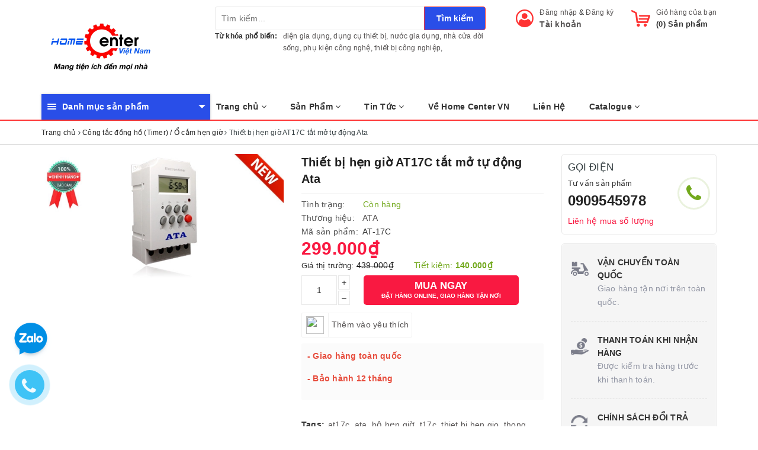

--- FILE ---
content_type: text/html; charset=utf-8
request_url: https://homecentervn.com/thiet-bi-hen-gio-tat-mo-tu-dong-ata-at17c
body_size: 79547
content:
<!DOCTYPE html>
<html lang="vi">
	<head>
		<meta charset="UTF-8" />
		<meta name="viewport" content="width=device-width, initial-scale=1, maximum-scale=1">			
		<title>
			Thiết bị hẹn giờ AT17C tắt mở tự động Ata
			
			
			 | HomeCenterVN.com - Tổng kho đồ dùng thiết bị trong nhà cửa đời sống			
		</title>
		
	<script>
	  var iwish_template='product';
	  var iwish_cid=parseInt('0',10);	  
	</script>
	<script src="//bizweb.dktcdn.net/100/321/071/themes/671267/assets/iwishheader.js?1734313483340" type="text/javascript"></script>
		
		<!-- ================= Page description ================== -->
		
		<meta name="description" content="Thiết bị hẹn giờ tắt mở tự động ATA AT17C l&#224; sản phẩm ch&#237;nh h&#227;ng ATA Việt Nam, hoạt động si&#234;u bền, c&#243; thể d&#249;ng sản phẩm n&#224;y bật tắt trực tiếp cho m&#225;y bơm với c&#244;ng suất &lt; 1000 W. Ngo&#224;i ra sử dụng c&#244;ng tắc hẹn giờ n&#224;y d&#249;ng để mở van điện từ d&#249;ng tho&#225;t nước thải, nước gia đ&#236;nh hoặc d&#249;ng tự động trong việc tưới c&#226;y, hoặc d">
		
		<meta property="fb:app_id" content="2165836990109986" />
		<!-- ================= Meta ================== -->
		
		<link rel="canonical" href="https://homecentervn.com/thiet-bi-hen-gio-tat-mo-tu-dong-ata-at17c"/>
		<meta name='revisit-after' content='1 days' />
		<meta name="robots" content="noodp,index,follow" />
		<!-- ================= Favicon ================== -->
		
		<link rel="icon" href="//bizweb.dktcdn.net/100/321/071/themes/671267/assets/favicon.png?1734313483340" type="image/x-icon" />
		
		
<meta property="og:type" content="product">
<meta property="og:title" content="Thiết bị hẹn giờ AT17C tắt mở tự động Ata">

<meta property="og:image" content="http://bizweb.dktcdn.net/thumb/grande/100/321/071/products/at17c.jpg?v=1554970721160">
<meta property="og:image:secure_url" content="https://bizweb.dktcdn.net/thumb/grande/100/321/071/products/at17c.jpg?v=1554970721160">

<meta property="og:price:amount" content="299.000">
<meta property="og:price:currency" content="VND">

	<meta property="og:description" content="Thiết bị hẹn giờ tắt mở tự động ATA AT17C là sản phẩm chính hãng ATA Việt Nam, hoạt động siêu bền, có thể dùng sản phẩm này bật tắt trực tiếp cho máy bơm với công suất < 1000 W. Ngoài ra sử dụng công tắc hẹn giờ này dùng để mở van điện từ dùng thoát nước thải, nước gia đình hoặc dùng tự động trong việc tưới cây, hoặc d">
	<meta property="og:url" content="https://homecentervn.com/thiet-bi-hen-gio-tat-mo-tu-dong-ata-at17c">
	<meta property="og:site_name" content="HomeCenterVN.com - Tổng kho đồ dùng thiết bị trong nhà cửa đời sống">
		
		<style>
			/*!
 * Bootstrap v3.3.7 (http://getbootstrap.com)
 * Copyright 2011-2016 Twitter, Inc.
 * Licensed under MIT (https://github.com/twbs/bootstrap/blob/master/LICENSE)
 *//*! normalize.css v3.0.3 | MIT License | github.com/necolas/normalize.css */html{font-family:sans-serif;-webkit-text-size-adjust:100%;-ms-text-size-adjust:100%}body{margin:0}article,aside,details,figcaption,figure,footer,header,hgroup,main,menu,nav,section,summary{display:block}audio,canvas,progress,video{display:inline-block;vertical-align:baseline}audio:not([controls]){display:none;height:0}[hidden],template{display:none}a{background-color:transparent}a:active,a:hover{outline:0}abbr[title]{border-bottom:1px dotted}b,strong{font-weight:700}dfn{font-style:italic}h1{margin:.67em 0;font-size:2em}mark{color:#000;background:#ff0}small{font-size:80%}sub,sup{position:relative;font-size:75%;line-height:0;vertical-align:baseline}sup{top:-.5em}sub{bottom:-.25em}img{border:0}svg:not(:root){overflow:hidden}figure{margin:1em 40px}hr{height:0;-webkit-box-sizing:content-box;-moz-box-sizing:content-box;box-sizing:content-box}pre{overflow:auto}code,kbd,pre,samp{font-family:monospace,monospace;font-size:1em}button,input,optgroup,select,textarea{margin:0;font:inherit;color:inherit}button{overflow:visible}button,select{text-transform:none}button,html input[type=button],input[type=reset],input[type=submit]{-webkit-appearance:button;cursor:pointer}button[disabled],html input[disabled]{cursor:default}button::-moz-focus-inner,input::-moz-focus-inner{padding:0;border:0}input{line-height:normal}input[type=checkbox],input[type=radio]{-webkit-box-sizing:border-box;-moz-box-sizing:border-box;box-sizing:border-box;padding:0}input[type=number]::-webkit-inner-spin-button,input[type=number]::-webkit-outer-spin-button{height:auto}input[type=search]{-webkit-box-sizing:content-box;-moz-box-sizing:content-box;box-sizing:content-box;-webkit-appearance:textfield}input[type=search]::-webkit-search-cancel-button,input[type=search]::-webkit-search-decoration{-webkit-appearance:none}fieldset{padding:.35em .625em .75em;margin:0 2px;border:1px solid silver}legend{padding:0;border:0}textarea{overflow:auto}optgroup{font-weight:700}table{border-spacing:0;border-collapse:collapse}td,th{padding:0}/*! Source: https://github.com/h5bp/html5-boilerplate/blob/master/src/css/main.css */@media print{*,:after,:before{color:#000!important;text-shadow:none!important;background:0 0!important;-webkit-box-shadow:none!important;box-shadow:none!important}a,a:visited{text-decoration:underline}a[href]:after{content:" (" attr(href) ")"}abbr[title]:after{content:" (" attr(title) ")"}a[href^="javascript:"]:after,a[href^="#"]:after{content:""}blockquote,pre{border:1px solid #999;page-break-inside:avoid}thead{display:table-header-group}img,tr{page-break-inside:avoid}img{max-width:100%!important}h2,h3,p{orphans:3;widows:3}h2,h3{page-break-after:avoid}.navbar{display:none}.btn>.caret,.dropup>.btn>.caret{border-top-color:#000!important}.label{border:1px solid #000}.table{border-collapse:collapse!important}.table td,.table th{background-color:#fff!important}.table-bordered td,.table-bordered th{border:1px solid #ddd!important}}@font-face{font-family:'Glyphicons Halflings';src:url(../fonts/glyphicons-halflings-regular.eot);src:url(../fonts/glyphicons-halflings-regular.eot?#iefix) format('embedded-opentype'),url(../fonts/glyphicons-halflings-regular.woff2) format('woff2'),url(../fonts/glyphicons-halflings-regular.woff) format('woff'),url(../fonts/glyphicons-halflings-regular.ttf) format('truetype'),url(../fonts/glyphicons-halflings-regular.svg#glyphicons_halflingsregular) format('svg')}.glyphicon{position:relative;top:1px;display:inline-block;font-family:'Glyphicons Halflings';font-style:normal;font-weight:400;line-height:1;-webkit-font-smoothing:antialiased;-moz-osx-font-smoothing:grayscale}.glyphicon-asterisk:before{content:"\002a"}.glyphicon-plus:before{content:"\002b"}.glyphicon-eur:before,.glyphicon-euro:before{content:"\20ac"}.glyphicon-minus:before{content:"\2212"}.glyphicon-cloud:before{content:"\2601"}.glyphicon-envelope:before{content:"\2709"}.glyphicon-pencil:before{content:"\270f"}.glyphicon-glass:before{content:"\e001"}.glyphicon-music:before{content:"\e002"}.glyphicon-search:before{content:"\e003"}.glyphicon-heart:before{content:"\e005"}.glyphicon-star:before{content:"\e006"}.glyphicon-star-empty:before{content:"\e007"}.glyphicon-user:before{content:"\e008"}.glyphicon-film:before{content:"\e009"}.glyphicon-th-large:before{content:"\e010"}.glyphicon-th:before{content:"\e011"}.glyphicon-th-list:before{content:"\e012"}.glyphicon-ok:before{content:"\e013"}.glyphicon-remove:before{content:"\e014"}.glyphicon-zoom-in:before{content:"\e015"}.glyphicon-zoom-out:before{content:"\e016"}.glyphicon-off:before{content:"\e017"}.glyphicon-signal:before{content:"\e018"}.glyphicon-cog:before{content:"\e019"}.glyphicon-trash:before{content:"\e020"}.glyphicon-home:before{content:"\e021"}.glyphicon-file:before{content:"\e022"}.glyphicon-time:before{content:"\e023"}.glyphicon-road:before{content:"\e024"}.glyphicon-download-alt:before{content:"\e025"}.glyphicon-download:before{content:"\e026"}.glyphicon-upload:before{content:"\e027"}.glyphicon-inbox:before{content:"\e028"}.glyphicon-play-circle:before{content:"\e029"}.glyphicon-repeat:before{content:"\e030"}.glyphicon-refresh:before{content:"\e031"}.glyphicon-list-alt:before{content:"\e032"}.glyphicon-lock:before{content:"\e033"}.glyphicon-flag:before{content:"\e034"}.glyphicon-headphones:before{content:"\e035"}.glyphicon-volume-off:before{content:"\e036"}.glyphicon-volume-down:before{content:"\e037"}.glyphicon-volume-up:before{content:"\e038"}.glyphicon-qrcode:before{content:"\e039"}.glyphicon-barcode:before{content:"\e040"}.glyphicon-tag:before{content:"\e041"}.glyphicon-tags:before{content:"\e042"}.glyphicon-book:before{content:"\e043"}.glyphicon-bookmark:before{content:"\e044"}.glyphicon-print:before{content:"\e045"}.glyphicon-camera:before{content:"\e046"}.glyphicon-font:before{content:"\e047"}.glyphicon-bold:before{content:"\e048"}.glyphicon-italic:before{content:"\e049"}.glyphicon-text-height:before{content:"\e050"}.glyphicon-text-width:before{content:"\e051"}.glyphicon-align-left:before{content:"\e052"}.glyphicon-align-center:before{content:"\e053"}.glyphicon-align-right:before{content:"\e054"}.glyphicon-align-justify:before{content:"\e055"}.glyphicon-list:before{content:"\e056"}.glyphicon-indent-left:before{content:"\e057"}.glyphicon-indent-right:before{content:"\e058"}.glyphicon-facetime-video:before{content:"\e059"}.glyphicon-picture:before{content:"\e060"}.glyphicon-map-marker:before{content:"\e062"}.glyphicon-adjust:before{content:"\e063"}.glyphicon-tint:before{content:"\e064"}.glyphicon-edit:before{content:"\e065"}.glyphicon-share:before{content:"\e066"}.glyphicon-check:before{content:"\e067"}.glyphicon-move:before{content:"\e068"}.glyphicon-step-backward:before{content:"\e069"}.glyphicon-fast-backward:before{content:"\e070"}.glyphicon-backward:before{content:"\e071"}.glyphicon-play:before{content:"\e072"}.glyphicon-pause:before{content:"\e073"}.glyphicon-stop:before{content:"\e074"}.glyphicon-forward:before{content:"\e075"}.glyphicon-fast-forward:before{content:"\e076"}.glyphicon-step-forward:before{content:"\e077"}.glyphicon-eject:before{content:"\e078"}.glyphicon-chevron-left:before{content:"\e079"}.glyphicon-chevron-right:before{content:"\e080"}.glyphicon-plus-sign:before{content:"\e081"}.glyphicon-minus-sign:before{content:"\e082"}.glyphicon-remove-sign:before{content:"\e083"}.glyphicon-ok-sign:before{content:"\e084"}.glyphicon-question-sign:before{content:"\e085"}.glyphicon-info-sign:before{content:"\e086"}.glyphicon-screenshot:before{content:"\e087"}.glyphicon-remove-circle:before{content:"\e088"}.glyphicon-ok-circle:before{content:"\e089"}.glyphicon-ban-circle:before{content:"\e090"}.glyphicon-arrow-left:before{content:"\e091"}.glyphicon-arrow-right:before{content:"\e092"}.glyphicon-arrow-up:before{content:"\e093"}.glyphicon-arrow-down:before{content:"\e094"}.glyphicon-share-alt:before{content:"\e095"}.glyphicon-resize-full:before{content:"\e096"}.glyphicon-resize-small:before{content:"\e097"}.glyphicon-exclamation-sign:before{content:"\e101"}.glyphicon-gift:before{content:"\e102"}.glyphicon-leaf:before{content:"\e103"}.glyphicon-fire:before{content:"\e104"}.glyphicon-eye-open:before{content:"\e105"}.glyphicon-eye-close:before{content:"\e106"}.glyphicon-warning-sign:before{content:"\e107"}.glyphicon-plane:before{content:"\e108"}.glyphicon-calendar:before{content:"\e109"}.glyphicon-random:before{content:"\e110"}.glyphicon-comment:before{content:"\e111"}.glyphicon-magnet:before{content:"\e112"}.glyphicon-chevron-up:before{content:"\e113"}.glyphicon-chevron-down:before{content:"\e114"}.glyphicon-retweet:before{content:"\e115"}.glyphicon-shopping-cart:before{content:"\e116"}.glyphicon-folder-close:before{content:"\e117"}.glyphicon-folder-open:before{content:"\e118"}.glyphicon-resize-vertical:before{content:"\e119"}.glyphicon-resize-horizontal:before{content:"\e120"}.glyphicon-hdd:before{content:"\e121"}.glyphicon-bullhorn:before{content:"\e122"}.glyphicon-bell:before{content:"\e123"}.glyphicon-certificate:before{content:"\e124"}.glyphicon-thumbs-up:before{content:"\e125"}.glyphicon-thumbs-down:before{content:"\e126"}.glyphicon-hand-right:before{content:"\e127"}.glyphicon-hand-left:before{content:"\e128"}.glyphicon-hand-up:before{content:"\e129"}.glyphicon-hand-down:before{content:"\e130"}.glyphicon-circle-arrow-right:before{content:"\e131"}.glyphicon-circle-arrow-left:before{content:"\e132"}.glyphicon-circle-arrow-up:before{content:"\e133"}.glyphicon-circle-arrow-down:before{content:"\e134"}.glyphicon-globe:before{content:"\e135"}.glyphicon-wrench:before{content:"\e136"}.glyphicon-tasks:before{content:"\e137"}.glyphicon-filter:before{content:"\e138"}.glyphicon-briefcase:before{content:"\e139"}.glyphicon-fullscreen:before{content:"\e140"}.glyphicon-dashboard:before{content:"\e141"}.glyphicon-paperclip:before{content:"\e142"}.glyphicon-heart-empty:before{content:"\e143"}.glyphicon-link:before{content:"\e144"}.glyphicon-phone:before{content:"\e145"}.glyphicon-pushpin:before{content:"\e146"}.glyphicon-usd:before{content:"\e148"}.glyphicon-gbp:before{content:"\e149"}.glyphicon-sort:before{content:"\e150"}.glyphicon-sort-by-alphabet:before{content:"\e151"}.glyphicon-sort-by-alphabet-alt:before{content:"\e152"}.glyphicon-sort-by-order:before{content:"\e153"}.glyphicon-sort-by-order-alt:before{content:"\e154"}.glyphicon-sort-by-attributes:before{content:"\e155"}.glyphicon-sort-by-attributes-alt:before{content:"\e156"}.glyphicon-unchecked:before{content:"\e157"}.glyphicon-expand:before{content:"\e158"}.glyphicon-collapse-down:before{content:"\e159"}.glyphicon-collapse-up:before{content:"\e160"}.glyphicon-log-in:before{content:"\e161"}.glyphicon-flash:before{content:"\e162"}.glyphicon-log-out:before{content:"\e163"}.glyphicon-new-window:before{content:"\e164"}.glyphicon-record:before{content:"\e165"}.glyphicon-save:before{content:"\e166"}.glyphicon-open:before{content:"\e167"}.glyphicon-saved:before{content:"\e168"}.glyphicon-import:before{content:"\e169"}.glyphicon-export:before{content:"\e170"}.glyphicon-send:before{content:"\e171"}.glyphicon-floppy-disk:before{content:"\e172"}.glyphicon-floppy-saved:before{content:"\e173"}.glyphicon-floppy-remove:before{content:"\e174"}.glyphicon-floppy-save:before{content:"\e175"}.glyphicon-floppy-open:before{content:"\e176"}.glyphicon-credit-card:before{content:"\e177"}.glyphicon-transfer:before{content:"\e178"}.glyphicon-cutlery:before{content:"\e179"}.glyphicon-header:before{content:"\e180"}.glyphicon-compressed:before{content:"\e181"}.glyphicon-earphone:before{content:"\e182"}.glyphicon-phone-alt:before{content:"\e183"}.glyphicon-tower:before{content:"\e184"}.glyphicon-stats:before{content:"\e185"}.glyphicon-sd-video:before{content:"\e186"}.glyphicon-hd-video:before{content:"\e187"}.glyphicon-subtitles:before{content:"\e188"}.glyphicon-sound-stereo:before{content:"\e189"}.glyphicon-sound-dolby:before{content:"\e190"}.glyphicon-sound-5-1:before{content:"\e191"}.glyphicon-sound-6-1:before{content:"\e192"}.glyphicon-sound-7-1:before{content:"\e193"}.glyphicon-copyright-mark:before{content:"\e194"}.glyphicon-registration-mark:before{content:"\e195"}.glyphicon-cloud-download:before{content:"\e197"}.glyphicon-cloud-upload:before{content:"\e198"}.glyphicon-tree-conifer:before{content:"\e199"}.glyphicon-tree-deciduous:before{content:"\e200"}.glyphicon-cd:before{content:"\e201"}.glyphicon-save-file:before{content:"\e202"}.glyphicon-open-file:before{content:"\e203"}.glyphicon-level-up:before{content:"\e204"}.glyphicon-copy:before{content:"\e205"}.glyphicon-paste:before{content:"\e206"}.glyphicon-alert:before{content:"\e209"}.glyphicon-equalizer:before{content:"\e210"}.glyphicon-king:before{content:"\e211"}.glyphicon-queen:before{content:"\e212"}.glyphicon-pawn:before{content:"\e213"}.glyphicon-bishop:before{content:"\e214"}.glyphicon-knight:before{content:"\e215"}.glyphicon-baby-formula:before{content:"\e216"}.glyphicon-tent:before{content:"\26fa"}.glyphicon-blackboard:before{content:"\e218"}.glyphicon-bed:before{content:"\e219"}.glyphicon-apple:before{content:"\f8ff"}.glyphicon-erase:before{content:"\e221"}.glyphicon-hourglass:before{content:"\231b"}.glyphicon-lamp:before{content:"\e223"}.glyphicon-duplicate:before{content:"\e224"}.glyphicon-piggy-bank:before{content:"\e225"}.glyphicon-scissors:before{content:"\e226"}.glyphicon-bitcoin:before{content:"\e227"}.glyphicon-btc:before{content:"\e227"}.glyphicon-xbt:before{content:"\e227"}.glyphicon-yen:before{content:"\00a5"}.glyphicon-jpy:before{content:"\00a5"}.glyphicon-ruble:before{content:"\20bd"}.glyphicon-rub:before{content:"\20bd"}.glyphicon-scale:before{content:"\e230"}.glyphicon-ice-lolly:before{content:"\e231"}.glyphicon-ice-lolly-tasted:before{content:"\e232"}.glyphicon-education:before{content:"\e233"}.glyphicon-option-horizontal:before{content:"\e234"}.glyphicon-option-vertical:before{content:"\e235"}.glyphicon-menu-hamburger:before{content:"\e236"}.glyphicon-modal-window:before{content:"\e237"}.glyphicon-oil:before{content:"\e238"}.glyphicon-grain:before{content:"\e239"}.glyphicon-sunglasses:before{content:"\e240"}.glyphicon-text-size:before{content:"\e241"}.glyphicon-text-color:before{content:"\e242"}.glyphicon-text-background:before{content:"\e243"}.glyphicon-object-align-top:before{content:"\e244"}.glyphicon-object-align-bottom:before{content:"\e245"}.glyphicon-object-align-horizontal:before{content:"\e246"}.glyphicon-object-align-left:before{content:"\e247"}.glyphicon-object-align-vertical:before{content:"\e248"}.glyphicon-object-align-right:before{content:"\e249"}.glyphicon-triangle-right:before{content:"\e250"}.glyphicon-triangle-left:before{content:"\e251"}.glyphicon-triangle-bottom:before{content:"\e252"}.glyphicon-triangle-top:before{content:"\e253"}.glyphicon-console:before{content:"\e254"}.glyphicon-superscript:before{content:"\e255"}.glyphicon-subscript:before{content:"\e256"}.glyphicon-menu-left:before{content:"\e257"}.glyphicon-menu-right:before{content:"\e258"}.glyphicon-menu-down:before{content:"\e259"}.glyphicon-menu-up:before{content:"\e260"}*{-webkit-box-sizing:border-box;-moz-box-sizing:border-box;box-sizing:border-box}:after,:before{-webkit-box-sizing:border-box;-moz-box-sizing:border-box;box-sizing:border-box}html{font-size:10px;-webkit-tap-highlight-color:rgba(0,0,0,0)}body{font-family:"Helvetica Neue",Helvetica,Arial,sans-serif;font-size:14px;line-height:1.42857143;color:#333;background-color:#fff}button,input,select,textarea{font-family:inherit;font-size:inherit;line-height:inherit}a{color:#337ab7;text-decoration:none}a:focus,a:hover{color:#23527c;text-decoration:underline}a:focus{outline:5px auto -webkit-focus-ring-color;outline-offset:-2px}figure{margin:0}img{vertical-align:middle}.carousel-inner>.item>a>img,.carousel-inner>.item>img,.img-responsive,.thumbnail a>img,.thumbnail>img{display:block;max-width:100%;height:auto}.img-rounded{border-radius:6px}.img-thumbnail{display:inline-block;max-width:100%;height:auto;padding:4px;line-height:1.42857143;background-color:#fff;border:1px solid #ddd;border-radius:4px;-webkit-transition:all .2s ease-in-out;-o-transition:all .2s ease-in-out;transition:all .2s ease-in-out}.img-circle{border-radius:50%}hr{margin-top:20px;margin-bottom:20px;border:0;border-top:1px solid #eee}.sr-only{position:absolute;width:1px;height:1px;padding:0;margin:-1px;overflow:hidden;clip:rect(0,0,0,0);border:0}.sr-only-focusable:active,.sr-only-focusable:focus{position:static;width:auto;height:auto;margin:0;overflow:visible;clip:auto}[role=button]{cursor:pointer}.h1,.h2,.h3,.h4,.h5,.h6,h1,h2,h3,h4,h5,h6{font-family:inherit;font-weight:500;line-height:1.1;color:inherit}.h1 .small,.h1 small,.h2 .small,.h2 small,.h3 .small,.h3 small,.h4 .small,.h4 small,.h5 .small,.h5 small,.h6 .small,.h6 small,h1 .small,h1 small,h2 .small,h2 small,h3 .small,h3 small,h4 .small,h4 small,h5 .small,h5 small,h6 .small,h6 small{font-weight:400;line-height:1;color:#777}.h1,.h2,.h3,h1,h2,h3{margin-top:20px;margin-bottom:10px}.h1 .small,.h1 small,.h2 .small,.h2 small,.h3 .small,.h3 small,h1 .small,h1 small,h2 .small,h2 small,h3 .small,h3 small{font-size:65%}.h4,.h5,.h6,h4,h5,h6{margin-top:10px;margin-bottom:10px}.h4 .small,.h4 small,.h5 .small,.h5 small,.h6 .small,.h6 small,h4 .small,h4 small,h5 .small,h5 small,h6 .small,h6 small{font-size:75%}.h1,h1{font-size:36px}.h2,h2{font-size:30px}.h3,h3{font-size:24px}.h4,h4{font-size:18px}.h5,h5{font-size:14px}.h6,h6{font-size:12px}p{margin:0 0 10px}.lead{margin-bottom:20px;font-size:16px;font-weight:300;line-height:1.4}@media (min-width:768px){.lead{font-size:21px}}.small,small{font-size:85%}.mark,mark{padding:.2em;background-color:#fcf8e3}.text-left{text-align:left}.text-right{text-align:right}.text-center{text-align:center}.text-justify{text-align:justify}.text-nowrap{white-space:nowrap}.text-lowercase{text-transform:lowercase}.text-uppercase{text-transform:uppercase}.text-capitalize{text-transform:capitalize}.text-muted{color:#777}.text-primary{color:#337ab7}a.text-primary:focus,a.text-primary:hover{color:#286090}.text-success{color:#3c763d}a.text-success:focus,a.text-success:hover{color:#2b542c}.text-info{color:#31708f}a.text-info:focus,a.text-info:hover{color:#245269}.text-warning{color:#8a6d3b}a.text-warning:focus,a.text-warning:hover{color:#66512c}.text-danger{color:#a94442}a.text-danger:focus,a.text-danger:hover{color:#843534}.bg-primary{color:#fff;background-color:#337ab7}a.bg-primary:focus,a.bg-primary:hover{background-color:#286090}.bg-success{background-color:#dff0d8}a.bg-success:focus,a.bg-success:hover{background-color:#c1e2b3}.bg-info{background-color:#d9edf7}a.bg-info:focus,a.bg-info:hover{background-color:#afd9ee}.bg-warning{background-color:#fcf8e3}a.bg-warning:focus,a.bg-warning:hover{background-color:#f7ecb5}.bg-danger{background-color:#f2dede}a.bg-danger:focus,a.bg-danger:hover{background-color:#e4b9b9}.page-header{padding-bottom:9px;margin:40px 0 20px;border-bottom:1px solid #eee}ol,ul{margin-top:0;margin-bottom:10px}ol ol,ol ul,ul ol,ul ul{margin-bottom:0}.list-unstyled{padding-left:0;list-style:none}.list-inline{padding-left:0;margin-left:-5px;list-style:none}.list-inline>li{display:inline-block;padding-right:5px;padding-left:5px}dl{margin-top:0;margin-bottom:20px}dd,dt{line-height:1.42857143}dt{font-weight:700}dd{margin-left:0}@media (min-width:768px){.dl-horizontal dt{float:left;width:160px;overflow:hidden;clear:left;text-align:right;text-overflow:ellipsis;white-space:nowrap}.dl-horizontal dd{margin-left:180px}}abbr[data-original-title],abbr[title]{cursor:help;border-bottom:1px dotted #777}.initialism{font-size:90%;text-transform:uppercase}blockquote{padding:10px 20px;margin:0 0 20px;font-size:17.5px;border-left:5px solid #eee}blockquote ol:last-child,blockquote p:last-child,blockquote ul:last-child{margin-bottom:0}blockquote .small,blockquote footer,blockquote small{display:block;font-size:80%;line-height:1.42857143;color:#777}blockquote .small:before,blockquote footer:before,blockquote small:before{content:'\2014 \00A0'}.blockquote-reverse,blockquote.pull-right{padding-right:15px;padding-left:0;text-align:right;border-right:5px solid #eee;border-left:0}.blockquote-reverse .small:before,.blockquote-reverse footer:before,.blockquote-reverse small:before,blockquote.pull-right .small:before,blockquote.pull-right footer:before,blockquote.pull-right small:before{content:''}.blockquote-reverse .small:after,.blockquote-reverse footer:after,.blockquote-reverse small:after,blockquote.pull-right .small:after,blockquote.pull-right footer:after,blockquote.pull-right small:after{content:'\00A0 \2014'}address{margin-bottom:20px;font-style:normal;line-height:1.42857143}code,kbd,pre,samp{font-family:Menlo,Monaco,Consolas,"Courier New",monospace}code{padding:2px 4px;font-size:90%;color:#c7254e;background-color:#f9f2f4;border-radius:4px}kbd{padding:2px 4px;font-size:90%;color:#fff;background-color:#333;border-radius:3px;-webkit-box-shadow:inset 0 -1px 0 rgba(0,0,0,.25);box-shadow:inset 0 -1px 0 rgba(0,0,0,.25)}kbd kbd{padding:0;font-size:100%;font-weight:700;-webkit-box-shadow:none;box-shadow:none}pre{display:block;padding:9.5px;margin:0 0 10px;font-size:13px;line-height:1.42857143;color:#333;word-break:break-all;word-wrap:break-word;background-color:#f5f5f5;border:1px solid #ccc;border-radius:4px}pre code{padding:0;font-size:inherit;color:inherit;white-space:pre-wrap;background-color:transparent;border-radius:0}.pre-scrollable{max-height:340px;overflow-y:scroll}.container{padding-right:15px;padding-left:15px;margin-right:auto;margin-left:auto}@media (min-width:768px){.container{width:750px}}@media (min-width:992px){.container{width:970px}}@media (min-width:1200px){.container{width:1170px}}.container-fluid{padding-right:15px;padding-left:15px;margin-right:auto;margin-left:auto}.row{margin-right:-15px;margin-left:-15px}.col-lg-1,.col-lg-10,.col-lg-11,.col-lg-12,.col-lg-2,.col-lg-3,.col-lg-4,.col-lg-5,.col-lg-6,.col-lg-7,.col-lg-8,.col-lg-9,.col-md-1,.col-md-10,.col-md-11,.col-md-12,.col-md-2,.col-md-3,.col-md-4,.col-md-5,.col-md-6,.col-md-7,.col-md-8,.col-md-9,.col-sm-1,.col-sm-10,.col-sm-11,.col-sm-12,.col-sm-2,.col-sm-3,.col-sm-4,.col-sm-5,.col-sm-6,.col-sm-7,.col-sm-8,.col-sm-9,.col-xs-1,.col-xs-10,.col-xs-11,.col-xs-12,.col-xs-2,.col-xs-3,.col-xs-4,.col-xs-5,.col-xs-6,.col-xs-7,.col-xs-8,.col-xs-9{position:relative;min-height:1px;padding-right:15px;padding-left:15px}.col-xs-1,.col-xs-10,.col-xs-11,.col-xs-12,.col-xs-2,.col-xs-3,.col-xs-4,.col-xs-5,.col-xs-6,.col-xs-7,.col-xs-8,.col-xs-9{float:left}.col-xs-12{width:100%}.col-xs-11{width:91.66666667%}.col-xs-10{width:83.33333333%}.col-xs-9{width:75%}.col-xs-8{width:66.66666667%}.col-xs-7{width:58.33333333%}.col-xs-6{width:50%}.col-xs-5{width:41.66666667%}.col-xs-4{width:33.33333333%}.col-xs-3{width:25%}.col-xs-2{width:16.66666667%}.col-xs-1{width:8.33333333%}.col-xs-pull-12{right:100%}.col-xs-pull-11{right:91.66666667%}.col-xs-pull-10{right:83.33333333%}.col-xs-pull-9{right:75%}.col-xs-pull-8{right:66.66666667%}.col-xs-pull-7{right:58.33333333%}.col-xs-pull-6{right:50%}.col-xs-pull-5{right:41.66666667%}.col-xs-pull-4{right:33.33333333%}.col-xs-pull-3{right:25%}.col-xs-pull-2{right:16.66666667%}.col-xs-pull-1{right:8.33333333%}.col-xs-pull-0{right:auto}.col-xs-push-12{left:100%}.col-xs-push-11{left:91.66666667%}.col-xs-push-10{left:83.33333333%}.col-xs-push-9{left:75%}.col-xs-push-8{left:66.66666667%}.col-xs-push-7{left:58.33333333%}.col-xs-push-6{left:50%}.col-xs-push-5{left:41.66666667%}.col-xs-push-4{left:33.33333333%}.col-xs-push-3{left:25%}.col-xs-push-2{left:16.66666667%}.col-xs-push-1{left:8.33333333%}.col-xs-push-0{left:auto}.col-xs-offset-12{margin-left:100%}.col-xs-offset-11{margin-left:91.66666667%}.col-xs-offset-10{margin-left:83.33333333%}.col-xs-offset-9{margin-left:75%}.col-xs-offset-8{margin-left:66.66666667%}.col-xs-offset-7{margin-left:58.33333333%}.col-xs-offset-6{margin-left:50%}.col-xs-offset-5{margin-left:41.66666667%}.col-xs-offset-4{margin-left:33.33333333%}.col-xs-offset-3{margin-left:25%}.col-xs-offset-2{margin-left:16.66666667%}.col-xs-offset-1{margin-left:8.33333333%}.col-xs-offset-0{margin-left:0}@media (min-width:768px){.col-sm-1,.col-sm-10,.col-sm-11,.col-sm-12,.col-sm-2,.col-sm-3,.col-sm-4,.col-sm-5,.col-sm-6,.col-sm-7,.col-sm-8,.col-sm-9{float:left}.col-sm-12{width:100%}.col-sm-11{width:91.66666667%}.col-sm-10{width:83.33333333%}.col-sm-9{width:75%}.col-sm-8{width:66.66666667%}.col-sm-7{width:58.33333333%}.col-sm-6{width:50%}.col-sm-5{width:41.66666667%}.col-sm-4{width:33.33333333%}.col-sm-3{width:25%}.col-sm-2{width:16.66666667%}.col-sm-1{width:8.33333333%}.col-sm-pull-12{right:100%}.col-sm-pull-11{right:91.66666667%}.col-sm-pull-10{right:83.33333333%}.col-sm-pull-9{right:75%}.col-sm-pull-8{right:66.66666667%}.col-sm-pull-7{right:58.33333333%}.col-sm-pull-6{right:50%}.col-sm-pull-5{right:41.66666667%}.col-sm-pull-4{right:33.33333333%}.col-sm-pull-3{right:25%}.col-sm-pull-2{right:16.66666667%}.col-sm-pull-1{right:8.33333333%}.col-sm-pull-0{right:auto}.col-sm-push-12{left:100%}.col-sm-push-11{left:91.66666667%}.col-sm-push-10{left:83.33333333%}.col-sm-push-9{left:75%}.col-sm-push-8{left:66.66666667%}.col-sm-push-7{left:58.33333333%}.col-sm-push-6{left:50%}.col-sm-push-5{left:41.66666667%}.col-sm-push-4{left:33.33333333%}.col-sm-push-3{left:25%}.col-sm-push-2{left:16.66666667%}.col-sm-push-1{left:8.33333333%}.col-sm-push-0{left:auto}.col-sm-offset-12{margin-left:100%}.col-sm-offset-11{margin-left:91.66666667%}.col-sm-offset-10{margin-left:83.33333333%}.col-sm-offset-9{margin-left:75%}.col-sm-offset-8{margin-left:66.66666667%}.col-sm-offset-7{margin-left:58.33333333%}.col-sm-offset-6{margin-left:50%}.col-sm-offset-5{margin-left:41.66666667%}.col-sm-offset-4{margin-left:33.33333333%}.col-sm-offset-3{margin-left:25%}.col-sm-offset-2{margin-left:16.66666667%}.col-sm-offset-1{margin-left:8.33333333%}.col-sm-offset-0{margin-left:0}}@media (min-width:992px){.col-md-1,.col-md-10,.col-md-11,.col-md-12,.col-md-2,.col-md-3,.col-md-4,.col-md-5,.col-md-6,.col-md-7,.col-md-8,.col-md-9{float:left}.col-md-12{width:100%}.col-md-11{width:91.66666667%}.col-md-10{width:83.33333333%}.col-md-9{width:75%}.col-md-8{width:66.66666667%}.col-md-7{width:58.33333333%}.col-md-6{width:50%}.col-md-5{width:41.66666667%}.col-md-4{width:33.33333333%}.col-md-3{width:25%}.col-md-2{width:16.66666667%}.col-md-1{width:8.33333333%}.col-md-pull-12{right:100%}.col-md-pull-11{right:91.66666667%}.col-md-pull-10{right:83.33333333%}.col-md-pull-9{right:75%}.col-md-pull-8{right:66.66666667%}.col-md-pull-7{right:58.33333333%}.col-md-pull-6{right:50%}.col-md-pull-5{right:41.66666667%}.col-md-pull-4{right:33.33333333%}.col-md-pull-3{right:25%}.col-md-pull-2{right:16.66666667%}.col-md-pull-1{right:8.33333333%}.col-md-pull-0{right:auto}.col-md-push-12{left:100%}.col-md-push-11{left:91.66666667%}.col-md-push-10{left:83.33333333%}.col-md-push-9{left:75%}.col-md-push-8{left:66.66666667%}.col-md-push-7{left:58.33333333%}.col-md-push-6{left:50%}.col-md-push-5{left:41.66666667%}.col-md-push-4{left:33.33333333%}.col-md-push-3{left:25%}.col-md-push-2{left:16.66666667%}.col-md-push-1{left:8.33333333%}.col-md-push-0{left:auto}.col-md-offset-12{margin-left:100%}.col-md-offset-11{margin-left:91.66666667%}.col-md-offset-10{margin-left:83.33333333%}.col-md-offset-9{margin-left:75%}.col-md-offset-8{margin-left:66.66666667%}.col-md-offset-7{margin-left:58.33333333%}.col-md-offset-6{margin-left:50%}.col-md-offset-5{margin-left:41.66666667%}.col-md-offset-4{margin-left:33.33333333%}.col-md-offset-3{margin-left:25%}.col-md-offset-2{margin-left:16.66666667%}.col-md-offset-1{margin-left:8.33333333%}.col-md-offset-0{margin-left:0}}@media (min-width:1200px){.col-lg-1,.col-lg-10,.col-lg-11,.col-lg-12,.col-lg-2,.col-lg-3,.col-lg-4,.col-lg-5,.col-lg-6,.col-lg-7,.col-lg-8,.col-lg-9{float:left}.col-lg-12{width:100%}.col-lg-11{width:91.66666667%}.col-lg-10{width:83.33333333%}.col-lg-9{width:75%}.col-lg-8{width:66.66666667%}.col-lg-7{width:58.33333333%}.col-lg-6{width:50%}.col-lg-5{width:41.66666667%}.col-lg-4{width:33.33333333%}.col-lg-3{width:25%}.col-lg-2{width:16.66666667%}.col-lg-1{width:8.33333333%}.col-lg-pull-12{right:100%}.col-lg-pull-11{right:91.66666667%}.col-lg-pull-10{right:83.33333333%}.col-lg-pull-9{right:75%}.col-lg-pull-8{right:66.66666667%}.col-lg-pull-7{right:58.33333333%}.col-lg-pull-6{right:50%}.col-lg-pull-5{right:41.66666667%}.col-lg-pull-4{right:33.33333333%}.col-lg-pull-3{right:25%}.col-lg-pull-2{right:16.66666667%}.col-lg-pull-1{right:8.33333333%}.col-lg-pull-0{right:auto}.col-lg-push-12{left:100%}.col-lg-push-11{left:91.66666667%}.col-lg-push-10{left:83.33333333%}.col-lg-push-9{left:75%}.col-lg-push-8{left:66.66666667%}.col-lg-push-7{left:58.33333333%}.col-lg-push-6{left:50%}.col-lg-push-5{left:41.66666667%}.col-lg-push-4{left:33.33333333%}.col-lg-push-3{left:25%}.col-lg-push-2{left:16.66666667%}.col-lg-push-1{left:8.33333333%}.col-lg-push-0{left:auto}.col-lg-offset-12{margin-left:100%}.col-lg-offset-11{margin-left:91.66666667%}.col-lg-offset-10{margin-left:83.33333333%}.col-lg-offset-9{margin-left:75%}.col-lg-offset-8{margin-left:66.66666667%}.col-lg-offset-7{margin-left:58.33333333%}.col-lg-offset-6{margin-left:50%}.col-lg-offset-5{margin-left:41.66666667%}.col-lg-offset-4{margin-left:33.33333333%}.col-lg-offset-3{margin-left:25%}.col-lg-offset-2{margin-left:16.66666667%}.col-lg-offset-1{margin-left:8.33333333%}.col-lg-offset-0{margin-left:0}}table{background-color:transparent}caption{padding-top:8px;padding-bottom:8px;color:#777;text-align:left}th{text-align:left}.table{width:100%;max-width:100%;margin-bottom:20px}.table>tbody>tr>td,.table>tbody>tr>th,.table>tfoot>tr>td,.table>tfoot>tr>th,.table>thead>tr>td,.table>thead>tr>th{padding:8px;line-height:1.42857143;vertical-align:top;border-top:1px solid #ddd}.table>thead>tr>th{vertical-align:bottom;border-bottom:2px solid #ddd}.table>caption+thead>tr:first-child>td,.table>caption+thead>tr:first-child>th,.table>colgroup+thead>tr:first-child>td,.table>colgroup+thead>tr:first-child>th,.table>thead:first-child>tr:first-child>td,.table>thead:first-child>tr:first-child>th{border-top:0}.table>tbody+tbody{border-top:2px solid #ddd}.table .table{background-color:#fff}.table-condensed>tbody>tr>td,.table-condensed>tbody>tr>th,.table-condensed>tfoot>tr>td,.table-condensed>tfoot>tr>th,.table-condensed>thead>tr>td,.table-condensed>thead>tr>th{padding:5px}.table-bordered{border:1px solid #ddd}.table-bordered>tbody>tr>td,.table-bordered>tbody>tr>th,.table-bordered>tfoot>tr>td,.table-bordered>tfoot>tr>th,.table-bordered>thead>tr>td,.table-bordered>thead>tr>th{border:1px solid #ddd}.table-bordered>thead>tr>td,.table-bordered>thead>tr>th{border-bottom-width:2px}.table-striped>tbody>tr:nth-of-type(odd){background-color:#f9f9f9}.table-hover>tbody>tr:hover{background-color:#f5f5f5}table col[class*=col-]{position:static;display:table-column;float:none}table td[class*=col-],table th[class*=col-]{position:static;display:table-cell;float:none}.table>tbody>tr.active>td,.table>tbody>tr.active>th,.table>tbody>tr>td.active,.table>tbody>tr>th.active,.table>tfoot>tr.active>td,.table>tfoot>tr.active>th,.table>tfoot>tr>td.active,.table>tfoot>tr>th.active,.table>thead>tr.active>td,.table>thead>tr.active>th,.table>thead>tr>td.active,.table>thead>tr>th.active{background-color:#f5f5f5}.table-hover>tbody>tr.active:hover>td,.table-hover>tbody>tr.active:hover>th,.table-hover>tbody>tr:hover>.active,.table-hover>tbody>tr>td.active:hover,.table-hover>tbody>tr>th.active:hover{background-color:#e8e8e8}.table>tbody>tr.success>td,.table>tbody>tr.success>th,.table>tbody>tr>td.success,.table>tbody>tr>th.success,.table>tfoot>tr.success>td,.table>tfoot>tr.success>th,.table>tfoot>tr>td.success,.table>tfoot>tr>th.success,.table>thead>tr.success>td,.table>thead>tr.success>th,.table>thead>tr>td.success,.table>thead>tr>th.success{background-color:#dff0d8}.table-hover>tbody>tr.success:hover>td,.table-hover>tbody>tr.success:hover>th,.table-hover>tbody>tr:hover>.success,.table-hover>tbody>tr>td.success:hover,.table-hover>tbody>tr>th.success:hover{background-color:#d0e9c6}.table>tbody>tr.info>td,.table>tbody>tr.info>th,.table>tbody>tr>td.info,.table>tbody>tr>th.info,.table>tfoot>tr.info>td,.table>tfoot>tr.info>th,.table>tfoot>tr>td.info,.table>tfoot>tr>th.info,.table>thead>tr.info>td,.table>thead>tr.info>th,.table>thead>tr>td.info,.table>thead>tr>th.info{background-color:#d9edf7}.table-hover>tbody>tr.info:hover>td,.table-hover>tbody>tr.info:hover>th,.table-hover>tbody>tr:hover>.info,.table-hover>tbody>tr>td.info:hover,.table-hover>tbody>tr>th.info:hover{background-color:#c4e3f3}.table>tbody>tr.warning>td,.table>tbody>tr.warning>th,.table>tbody>tr>td.warning,.table>tbody>tr>th.warning,.table>tfoot>tr.warning>td,.table>tfoot>tr.warning>th,.table>tfoot>tr>td.warning,.table>tfoot>tr>th.warning,.table>thead>tr.warning>td,.table>thead>tr.warning>th,.table>thead>tr>td.warning,.table>thead>tr>th.warning{background-color:#fcf8e3}.table-hover>tbody>tr.warning:hover>td,.table-hover>tbody>tr.warning:hover>th,.table-hover>tbody>tr:hover>.warning,.table-hover>tbody>tr>td.warning:hover,.table-hover>tbody>tr>th.warning:hover{background-color:#faf2cc}.table>tbody>tr.danger>td,.table>tbody>tr.danger>th,.table>tbody>tr>td.danger,.table>tbody>tr>th.danger,.table>tfoot>tr.danger>td,.table>tfoot>tr.danger>th,.table>tfoot>tr>td.danger,.table>tfoot>tr>th.danger,.table>thead>tr.danger>td,.table>thead>tr.danger>th,.table>thead>tr>td.danger,.table>thead>tr>th.danger{background-color:#f2dede}.table-hover>tbody>tr.danger:hover>td,.table-hover>tbody>tr.danger:hover>th,.table-hover>tbody>tr:hover>.danger,.table-hover>tbody>tr>td.danger:hover,.table-hover>tbody>tr>th.danger:hover{background-color:#ebcccc}.table-responsive{min-height:.01%;overflow-x:auto}@media screen and (max-width:767px){.table-responsive{width:100%;margin-bottom:15px;overflow-y:hidden;-ms-overflow-style:-ms-autohiding-scrollbar;border:1px solid #ddd}.table-responsive>.table{margin-bottom:0}.table-responsive>.table>tbody>tr>td,.table-responsive>.table>tbody>tr>th,.table-responsive>.table>tfoot>tr>td,.table-responsive>.table>tfoot>tr>th,.table-responsive>.table>thead>tr>td,.table-responsive>.table>thead>tr>th{white-space:nowrap}.table-responsive>.table-bordered{border:0}.table-responsive>.table-bordered>tbody>tr>td:first-child,.table-responsive>.table-bordered>tbody>tr>th:first-child,.table-responsive>.table-bordered>tfoot>tr>td:first-child,.table-responsive>.table-bordered>tfoot>tr>th:first-child,.table-responsive>.table-bordered>thead>tr>td:first-child,.table-responsive>.table-bordered>thead>tr>th:first-child{border-left:0}.table-responsive>.table-bordered>tbody>tr>td:last-child,.table-responsive>.table-bordered>tbody>tr>th:last-child,.table-responsive>.table-bordered>tfoot>tr>td:last-child,.table-responsive>.table-bordered>tfoot>tr>th:last-child,.table-responsive>.table-bordered>thead>tr>td:last-child,.table-responsive>.table-bordered>thead>tr>th:last-child{border-right:0}.table-responsive>.table-bordered>tbody>tr:last-child>td,.table-responsive>.table-bordered>tbody>tr:last-child>th,.table-responsive>.table-bordered>tfoot>tr:last-child>td,.table-responsive>.table-bordered>tfoot>tr:last-child>th{border-bottom:0}}fieldset{min-width:0;padding:0;margin:0;border:0}legend{display:block;width:100%;padding:0;margin-bottom:20px;font-size:21px;line-height:inherit;color:#333;border:0;border-bottom:1px solid #e5e5e5}label{display:inline-block;max-width:100%;margin-bottom:5px;font-weight:700}input[type=search]{-webkit-box-sizing:border-box;-moz-box-sizing:border-box;box-sizing:border-box}input[type=checkbox],input[type=radio]{margin:4px 0 0;margin-top:1px\9;line-height:normal}input[type=file]{display:block}input[type=range]{display:block;width:100%}select[multiple],select[size]{height:auto}input[type=file]:focus,input[type=checkbox]:focus,input[type=radio]:focus{outline:5px auto -webkit-focus-ring-color;outline-offset:-2px}output{display:block;padding-top:7px;font-size:14px;line-height:1.42857143;color:#555}.form-control{display:block;width:100%;height:34px;padding:6px 12px;font-size:14px;line-height:1.42857143;color:#555;background-color:#fff;background-image:none;border:1px solid #ccc;border-radius:4px;-webkit-box-shadow:inset 0 1px 1px rgba(0,0,0,.075);box-shadow:inset 0 1px 1px rgba(0,0,0,.075);-webkit-transition:border-color ease-in-out .15s,-webkit-box-shadow ease-in-out .15s;-o-transition:border-color ease-in-out .15s,box-shadow ease-in-out .15s;transition:border-color ease-in-out .15s,box-shadow ease-in-out .15s}.form-control:focus{border-color:#66afe9;outline:0;-webkit-box-shadow:inset 0 1px 1px rgba(0,0,0,.075),0 0 8px rgba(102,175,233,.6);box-shadow:inset 0 1px 1px rgba(0,0,0,.075),0 0 8px rgba(102,175,233,.6)}.form-control::-moz-placeholder{color:#999;opacity:1}.form-control:-ms-input-placeholder{color:#999}.form-control::-webkit-input-placeholder{color:#999}.form-control::-ms-expand{background-color:transparent;border:0}.form-control[disabled],.form-control[readonly],fieldset[disabled] .form-control{background-color:#eee;opacity:1}.form-control[disabled],fieldset[disabled] .form-control{cursor:not-allowed}textarea.form-control{height:auto}input[type=search]{-webkit-appearance:none}@media screen and (-webkit-min-device-pixel-ratio:0){input[type=date].form-control,input[type=time].form-control,input[type=datetime-local].form-control,input[type=month].form-control{line-height:34px}.input-group-sm input[type=date],.input-group-sm input[type=time],.input-group-sm input[type=datetime-local],.input-group-sm input[type=month],input[type=date].input-sm,input[type=time].input-sm,input[type=datetime-local].input-sm,input[type=month].input-sm{line-height:30px}.input-group-lg input[type=date],.input-group-lg input[type=time],.input-group-lg input[type=datetime-local],.input-group-lg input[type=month],input[type=date].input-lg,input[type=time].input-lg,input[type=datetime-local].input-lg,input[type=month].input-lg{line-height:46px}}.form-group{margin-bottom:15px}.checkbox,.radio{position:relative;display:block;margin-top:10px;margin-bottom:10px}.checkbox label,.radio label{min-height:20px;padding-left:20px;margin-bottom:0;font-weight:400;cursor:pointer}.checkbox input[type=checkbox],.checkbox-inline input[type=checkbox],.radio input[type=radio],.radio-inline input[type=radio]{position:absolute;margin-top:4px\9;margin-left:-20px}.checkbox+.checkbox,.radio+.radio{margin-top:-5px}.checkbox-inline,.radio-inline{position:relative;display:inline-block;padding-left:20px;margin-bottom:0;font-weight:400;vertical-align:middle;cursor:pointer}.checkbox-inline+.checkbox-inline,.radio-inline+.radio-inline{margin-top:0;margin-left:10px}fieldset[disabled] input[type=checkbox],fieldset[disabled] input[type=radio],input[type=checkbox].disabled,input[type=checkbox][disabled],input[type=radio].disabled,input[type=radio][disabled]{cursor:not-allowed}.checkbox-inline.disabled,.radio-inline.disabled,fieldset[disabled] .checkbox-inline,fieldset[disabled] .radio-inline{cursor:not-allowed}.checkbox.disabled label,.radio.disabled label,fieldset[disabled] .checkbox label,fieldset[disabled] .radio label{cursor:not-allowed}.form-control-static{min-height:34px;padding-top:7px;padding-bottom:7px;margin-bottom:0}.form-control-static.input-lg,.form-control-static.input-sm{padding-right:0;padding-left:0}.input-sm{height:30px;padding:5px 10px;font-size:12px;line-height:1.5;border-radius:3px}select.input-sm{height:30px;line-height:30px}select[multiple].input-sm,textarea.input-sm{height:auto}.form-group-sm .form-control{height:30px;padding:5px 10px;font-size:12px;line-height:1.5;border-radius:3px}.form-group-sm select.form-control{height:30px;line-height:30px}.form-group-sm select[multiple].form-control,.form-group-sm textarea.form-control{height:auto}.form-group-sm .form-control-static{height:30px;min-height:32px;padding:6px 10px;font-size:12px;line-height:1.5}.input-lg{height:46px;padding:10px 16px;font-size:18px;line-height:1.3333333;border-radius:6px}select.input-lg{height:46px;line-height:46px}select[multiple].input-lg,textarea.input-lg{height:auto}.form-group-lg .form-control{height:46px;padding:10px 16px;font-size:18px;line-height:1.3333333;border-radius:6px}.form-group-lg select.form-control{height:46px;line-height:46px}.form-group-lg select[multiple].form-control,.form-group-lg textarea.form-control{height:auto}.form-group-lg .form-control-static{height:46px;min-height:38px;padding:11px 16px;font-size:18px;line-height:1.3333333}.has-feedback{position:relative}.has-feedback .form-control{padding-right:42.5px}.form-control-feedback{position:absolute;top:0;right:0;z-index:2;display:block;width:34px;height:34px;line-height:34px;text-align:center;pointer-events:none}.form-group-lg .form-control+.form-control-feedback,.input-group-lg+.form-control-feedback,.input-lg+.form-control-feedback{width:46px;height:46px;line-height:46px}.form-group-sm .form-control+.form-control-feedback,.input-group-sm+.form-control-feedback,.input-sm+.form-control-feedback{width:30px;height:30px;line-height:30px}.has-success .checkbox,.has-success .checkbox-inline,.has-success .control-label,.has-success .help-block,.has-success .radio,.has-success .radio-inline,.has-success.checkbox label,.has-success.checkbox-inline label,.has-success.radio label,.has-success.radio-inline label{color:#3c763d}.has-success .form-control{border-color:#3c763d;-webkit-box-shadow:inset 0 1px 1px rgba(0,0,0,.075);box-shadow:inset 0 1px 1px rgba(0,0,0,.075)}.has-success .form-control:focus{border-color:#2b542c;-webkit-box-shadow:inset 0 1px 1px rgba(0,0,0,.075),0 0 6px #67b168;box-shadow:inset 0 1px 1px rgba(0,0,0,.075),0 0 6px #67b168}.has-success .input-group-addon{color:#3c763d;background-color:#dff0d8;border-color:#3c763d}.has-success .form-control-feedback{color:#3c763d}.has-warning .checkbox,.has-warning .checkbox-inline,.has-warning .control-label,.has-warning .help-block,.has-warning .radio,.has-warning .radio-inline,.has-warning.checkbox label,.has-warning.checkbox-inline label,.has-warning.radio label,.has-warning.radio-inline label{color:#8a6d3b}.has-warning .form-control{border-color:#8a6d3b;-webkit-box-shadow:inset 0 1px 1px rgba(0,0,0,.075);box-shadow:inset 0 1px 1px rgba(0,0,0,.075)}.has-warning .form-control:focus{border-color:#66512c;-webkit-box-shadow:inset 0 1px 1px rgba(0,0,0,.075),0 0 6px #c0a16b;box-shadow:inset 0 1px 1px rgba(0,0,0,.075),0 0 6px #c0a16b}.has-warning .input-group-addon{color:#8a6d3b;background-color:#fcf8e3;border-color:#8a6d3b}.has-warning .form-control-feedback{color:#8a6d3b}.has-error .checkbox,.has-error .checkbox-inline,.has-error .control-label,.has-error .help-block,.has-error .radio,.has-error .radio-inline,.has-error.checkbox label,.has-error.checkbox-inline label,.has-error.radio label,.has-error.radio-inline label{color:#a94442}.has-error .form-control{border-color:#a94442;-webkit-box-shadow:inset 0 1px 1px rgba(0,0,0,.075);box-shadow:inset 0 1px 1px rgba(0,0,0,.075)}.has-error .form-control:focus{border-color:#843534;-webkit-box-shadow:inset 0 1px 1px rgba(0,0,0,.075),0 0 6px #ce8483;box-shadow:inset 0 1px 1px rgba(0,0,0,.075),0 0 6px #ce8483}.has-error .input-group-addon{color:#a94442;background-color:#f2dede;border-color:#a94442}.has-error .form-control-feedback{color:#a94442}.has-feedback label~.form-control-feedback{top:25px}.has-feedback label.sr-only~.form-control-feedback{top:0}.help-block{display:block;margin-top:5px;margin-bottom:10px;color:#737373}@media (min-width:768px){.form-inline .form-group{display:inline-block;margin-bottom:0;vertical-align:middle}.form-inline .form-control{display:inline-block;width:auto;vertical-align:middle}.form-inline .form-control-static{display:inline-block}.form-inline .input-group{display:inline-table;vertical-align:middle}.form-inline .input-group .form-control,.form-inline .input-group .input-group-addon,.form-inline .input-group .input-group-btn{width:auto}.form-inline .input-group>.form-control{width:100%}.form-inline .control-label{margin-bottom:0;vertical-align:middle}.form-inline .checkbox,.form-inline .radio{display:inline-block;margin-top:0;margin-bottom:0;vertical-align:middle}.form-inline .checkbox label,.form-inline .radio label{padding-left:0}.form-inline .checkbox input[type=checkbox],.form-inline .radio input[type=radio]{position:relative;margin-left:0}.form-inline .has-feedback .form-control-feedback{top:0}}.form-horizontal .checkbox,.form-horizontal .checkbox-inline,.form-horizontal .radio,.form-horizontal .radio-inline{padding-top:7px;margin-top:0;margin-bottom:0}.form-horizontal .checkbox,.form-horizontal .radio{min-height:27px}.form-horizontal .form-group{margin-right:-15px;margin-left:-15px}@media (min-width:768px){.form-horizontal .control-label{padding-top:7px;margin-bottom:0;text-align:right}}.form-horizontal .has-feedback .form-control-feedback{right:15px}@media (min-width:768px){.form-horizontal .form-group-lg .control-label{padding-top:11px;font-size:18px}}@media (min-width:768px){.form-horizontal .form-group-sm .control-label{padding-top:6px;font-size:12px}}.btn{display:inline-block;padding:6px 12px;margin-bottom:0;font-size:14px;font-weight:400;line-height:1.42857143;text-align:center;white-space:nowrap;vertical-align:middle;-ms-touch-action:manipulation;touch-action:manipulation;cursor:pointer;-webkit-user-select:none;-moz-user-select:none;-ms-user-select:none;user-select:none;background-image:none;border:1px solid transparent;border-radius:4px}.btn.active.focus,.btn.active:focus,.btn.focus,.btn:active.focus,.btn:active:focus,.btn:focus{outline:5px auto -webkit-focus-ring-color;outline-offset:-2px}.btn.focus,.btn:focus,.btn:hover{color:#333;text-decoration:none}.btn.active,.btn:active{background-image:none;outline:0;-webkit-box-shadow:inset 0 3px 5px rgba(0,0,0,.125);box-shadow:inset 0 3px 5px rgba(0,0,0,.125)}.btn.disabled,.btn[disabled],fieldset[disabled] .btn{cursor:not-allowed;filter:alpha(opacity=65);-webkit-box-shadow:none;box-shadow:none;opacity:.65}a.btn.disabled,fieldset[disabled] a.btn{pointer-events:none}.btn-default{color:#333;background-color:#fff;border-color:#ccc}.btn-default.focus,.btn-default:focus{color:#333;background-color:#e6e6e6;border-color:#8c8c8c}.btn-default:hover{color:#333;background-color:#e6e6e6;border-color:#adadad}.btn-default.active,.btn-default:active,.open>.dropdown-toggle.btn-default{color:#333;background-color:#e6e6e6;border-color:#adadad}.btn-default.active.focus,.btn-default.active:focus,.btn-default.active:hover,.btn-default:active.focus,.btn-default:active:focus,.btn-default:active:hover,.open>.dropdown-toggle.btn-default.focus,.open>.dropdown-toggle.btn-default:focus,.open>.dropdown-toggle.btn-default:hover{color:#333;background-color:#d4d4d4;border-color:#8c8c8c}.btn-default.active,.btn-default:active,.open>.dropdown-toggle.btn-default{background-image:none}.btn-default.disabled.focus,.btn-default.disabled:focus,.btn-default.disabled:hover,.btn-default[disabled].focus,.btn-default[disabled]:focus,.btn-default[disabled]:hover,fieldset[disabled] .btn-default.focus,fieldset[disabled] .btn-default:focus,fieldset[disabled] .btn-default:hover{background-color:#fff;border-color:#ccc}.btn-default .badge{color:#fff;background-color:#333}.btn-primary{color:#fff;background-color:#337ab7;border-color:#2e6da4}.btn-primary.focus,.btn-primary:focus{color:#fff;background-color:#286090;border-color:#122b40}.btn-primary:hover{color:#fff;background-color:#286090;border-color:#204d74}.btn-primary.active,.btn-primary:active,.open>.dropdown-toggle.btn-primary{color:#fff;background-color:#286090;border-color:#204d74}.btn-primary.active.focus,.btn-primary.active:focus,.btn-primary.active:hover,.btn-primary:active.focus,.btn-primary:active:focus,.btn-primary:active:hover,.open>.dropdown-toggle.btn-primary.focus,.open>.dropdown-toggle.btn-primary:focus,.open>.dropdown-toggle.btn-primary:hover{color:#fff;background-color:#204d74;border-color:#122b40}.btn-primary.active,.btn-primary:active,.open>.dropdown-toggle.btn-primary{background-image:none}.btn-primary.disabled.focus,.btn-primary.disabled:focus,.btn-primary.disabled:hover,.btn-primary[disabled].focus,.btn-primary[disabled]:focus,.btn-primary[disabled]:hover,fieldset[disabled] .btn-primary.focus,fieldset[disabled] .btn-primary:focus,fieldset[disabled] .btn-primary:hover{background-color:#337ab7;border-color:#2e6da4}.btn-primary .badge{color:#337ab7;background-color:#fff}.btn-success{color:#fff;background-color:#5cb85c;border-color:#4cae4c}.btn-success.focus,.btn-success:focus{color:#fff;background-color:#449d44;border-color:#255625}.btn-success:hover{color:#fff;background-color:#449d44;border-color:#398439}.btn-success.active,.btn-success:active,.open>.dropdown-toggle.btn-success{color:#fff;background-color:#449d44;border-color:#398439}.btn-success.active.focus,.btn-success.active:focus,.btn-success.active:hover,.btn-success:active.focus,.btn-success:active:focus,.btn-success:active:hover,.open>.dropdown-toggle.btn-success.focus,.open>.dropdown-toggle.btn-success:focus,.open>.dropdown-toggle.btn-success:hover{color:#fff;background-color:#398439;border-color:#255625}.btn-success.active,.btn-success:active,.open>.dropdown-toggle.btn-success{background-image:none}.btn-success.disabled.focus,.btn-success.disabled:focus,.btn-success.disabled:hover,.btn-success[disabled].focus,.btn-success[disabled]:focus,.btn-success[disabled]:hover,fieldset[disabled] .btn-success.focus,fieldset[disabled] .btn-success:focus,fieldset[disabled] .btn-success:hover{background-color:#5cb85c;border-color:#4cae4c}.btn-success .badge{color:#5cb85c;background-color:#fff}.btn-info{color:#fff;background-color:#5bc0de;border-color:#46b8da}.btn-info.focus,.btn-info:focus{color:#fff;background-color:#31b0d5;border-color:#1b6d85}.btn-info:hover{color:#fff;background-color:#31b0d5;border-color:#269abc}.btn-info.active,.btn-info:active,.open>.dropdown-toggle.btn-info{color:#fff;background-color:#31b0d5;border-color:#269abc}.btn-info.active.focus,.btn-info.active:focus,.btn-info.active:hover,.btn-info:active.focus,.btn-info:active:focus,.btn-info:active:hover,.open>.dropdown-toggle.btn-info.focus,.open>.dropdown-toggle.btn-info:focus,.open>.dropdown-toggle.btn-info:hover{color:#fff;background-color:#269abc;border-color:#1b6d85}.btn-info.active,.btn-info:active,.open>.dropdown-toggle.btn-info{background-image:none}.btn-info.disabled.focus,.btn-info.disabled:focus,.btn-info.disabled:hover,.btn-info[disabled].focus,.btn-info[disabled]:focus,.btn-info[disabled]:hover,fieldset[disabled] .btn-info.focus,fieldset[disabled] .btn-info:focus,fieldset[disabled] .btn-info:hover{background-color:#5bc0de;border-color:#46b8da}.btn-info .badge{color:#5bc0de;background-color:#fff}.btn-warning{color:#fff;background-color:#f0ad4e;border-color:#eea236}.btn-warning.focus,.btn-warning:focus{color:#fff;background-color:#ec971f;border-color:#985f0d}.btn-warning:hover{color:#fff;background-color:#ec971f;border-color:#d58512}.btn-warning.active,.btn-warning:active,.open>.dropdown-toggle.btn-warning{color:#fff;background-color:#ec971f;border-color:#d58512}.btn-warning.active.focus,.btn-warning.active:focus,.btn-warning.active:hover,.btn-warning:active.focus,.btn-warning:active:focus,.btn-warning:active:hover,.open>.dropdown-toggle.btn-warning.focus,.open>.dropdown-toggle.btn-warning:focus,.open>.dropdown-toggle.btn-warning:hover{color:#fff;background-color:#d58512;border-color:#985f0d}.btn-warning.active,.btn-warning:active,.open>.dropdown-toggle.btn-warning{background-image:none}.btn-warning.disabled.focus,.btn-warning.disabled:focus,.btn-warning.disabled:hover,.btn-warning[disabled].focus,.btn-warning[disabled]:focus,.btn-warning[disabled]:hover,fieldset[disabled] .btn-warning.focus,fieldset[disabled] .btn-warning:focus,fieldset[disabled] .btn-warning:hover{background-color:#f0ad4e;border-color:#eea236}.btn-warning .badge{color:#f0ad4e;background-color:#fff}.btn-danger{color:#fff;background-color:#d9534f;border-color:#d43f3a}.btn-danger.focus,.btn-danger:focus{color:#fff;background-color:#c9302c;border-color:#761c19}.btn-danger:hover{color:#fff;background-color:#c9302c;border-color:#ac2925}.btn-danger.active,.btn-danger:active,.open>.dropdown-toggle.btn-danger{color:#fff;background-color:#c9302c;border-color:#ac2925}.btn-danger.active.focus,.btn-danger.active:focus,.btn-danger.active:hover,.btn-danger:active.focus,.btn-danger:active:focus,.btn-danger:active:hover,.open>.dropdown-toggle.btn-danger.focus,.open>.dropdown-toggle.btn-danger:focus,.open>.dropdown-toggle.btn-danger:hover{color:#fff;background-color:#ac2925;border-color:#761c19}.btn-danger.active,.btn-danger:active,.open>.dropdown-toggle.btn-danger{background-image:none}.btn-danger.disabled.focus,.btn-danger.disabled:focus,.btn-danger.disabled:hover,.btn-danger[disabled].focus,.btn-danger[disabled]:focus,.btn-danger[disabled]:hover,fieldset[disabled] .btn-danger.focus,fieldset[disabled] .btn-danger:focus,fieldset[disabled] .btn-danger:hover{background-color:#d9534f;border-color:#d43f3a}.btn-danger .badge{color:#d9534f;background-color:#fff}.btn-link{font-weight:400;color:#337ab7;border-radius:0}.btn-link,.btn-link.active,.btn-link:active,.btn-link[disabled],fieldset[disabled] .btn-link{background-color:transparent;-webkit-box-shadow:none;box-shadow:none}.btn-link,.btn-link:active,.btn-link:focus,.btn-link:hover{border-color:transparent}.btn-link:focus,.btn-link:hover{color:#23527c;text-decoration:underline;background-color:transparent}.btn-link[disabled]:focus,.btn-link[disabled]:hover,fieldset[disabled] .btn-link:focus,fieldset[disabled] .btn-link:hover{color:#777;text-decoration:none}.btn-group-lg>.btn,.btn-lg{padding:10px 16px;font-size:18px;line-height:1.3333333;border-radius:6px}.btn-group-sm>.btn,.btn-sm{padding:5px 10px;font-size:12px;line-height:1.5;border-radius:3px}.btn-group-xs>.btn,.btn-xs{padding:1px 5px;font-size:12px;line-height:1.5;border-radius:3px}.btn-block{display:block;width:100%}.btn-block+.btn-block{margin-top:5px}input[type=button].btn-block,input[type=reset].btn-block,input[type=submit].btn-block{width:100%}.fade{opacity:0;-webkit-transition:opacity .15s linear;-o-transition:opacity .15s linear;transition:opacity .15s linear}.fade.in{opacity:1}.collapse{display:none}.collapse.in{display:block}tr.collapse.in{display:table-row}tbody.collapse.in{display:table-row-group}.collapsing{position:relative;height:0;overflow:hidden;-webkit-transition-timing-function:ease;-o-transition-timing-function:ease;transition-timing-function:ease;-webkit-transition-duration:.35s;-o-transition-duration:.35s;transition-duration:.35s;-webkit-transition-property:height,visibility;-o-transition-property:height,visibility;transition-property:height,visibility}.caret{display:inline-block;width:0;height:0;margin-left:2px;vertical-align:middle;border-top:4px dashed;border-top:4px solid\9;border-right:4px solid transparent;border-left:4px solid transparent}.dropdown,.dropup{position:relative}.dropdown-toggle:focus{outline:0}.dropdown-menu{position:absolute;top:100%;left:0;z-index:1000;display:none;float:left;min-width:160px;padding:5px 0;margin:2px 0 0;font-size:14px;text-align:left;list-style:none;background-color:#fff;-webkit-background-clip:padding-box;background-clip:padding-box;border:1px solid #ccc;border:1px solid rgba(0,0,0,.15);border-radius:4px;-webkit-box-shadow:0 6px 12px rgba(0,0,0,.175);box-shadow:0 6px 12px rgba(0,0,0,.175)}.dropdown-menu.pull-right{right:0;left:auto}.dropdown-menu .divider{height:1px;margin:9px 0;overflow:hidden;background-color:#e5e5e5}.dropdown-menu>li>a{display:block;padding:3px 20px;clear:both;font-weight:400;line-height:1.42857143;color:#333;white-space:nowrap}.dropdown-menu>li>a:focus,.dropdown-menu>li>a:hover{color:#262626;text-decoration:none;background-color:#f5f5f5}.dropdown-menu>.active>a,.dropdown-menu>.active>a:focus,.dropdown-menu>.active>a:hover{color:#fff;text-decoration:none;background-color:#337ab7;outline:0}.dropdown-menu>.disabled>a,.dropdown-menu>.disabled>a:focus,.dropdown-menu>.disabled>a:hover{color:#777}.dropdown-menu>.disabled>a:focus,.dropdown-menu>.disabled>a:hover{text-decoration:none;cursor:not-allowed;background-color:transparent;background-image:none;filter:progid:DXImageTransform.Microsoft.gradient(enabled=false)}.open>.dropdown-menu{display:block}.open>a{outline:0}.dropdown-menu-right{right:0;left:auto}.dropdown-menu-left{right:auto;left:0}.dropdown-header{display:block;padding:3px 20px;font-size:12px;line-height:1.42857143;color:#777;white-space:nowrap}.dropdown-backdrop{position:fixed;top:0;right:0;bottom:0;left:0;z-index:990}.pull-right>.dropdown-menu{right:0;left:auto}.dropup .caret,.navbar-fixed-bottom .dropdown .caret{content:"";border-top:0;border-bottom:4px dashed;border-bottom:4px solid\9}.dropup .dropdown-menu,.navbar-fixed-bottom .dropdown .dropdown-menu{top:auto;bottom:100%;margin-bottom:2px}@media (min-width:768px){.navbar-right .dropdown-menu{right:0;left:auto}.navbar-right .dropdown-menu-left{right:auto;left:0}}.btn-group,.btn-group-vertical{position:relative;display:inline-block;vertical-align:middle}.btn-group-vertical>.btn,.btn-group>.btn{position:relative;float:left}.btn-group-vertical>.btn.active,.btn-group-vertical>.btn:active,.btn-group-vertical>.btn:focus,.btn-group-vertical>.btn:hover,.btn-group>.btn.active,.btn-group>.btn:active,.btn-group>.btn:focus,.btn-group>.btn:hover{z-index:2}.btn-group .btn+.btn,.btn-group .btn+.btn-group,.btn-group .btn-group+.btn,.btn-group .btn-group+.btn-group{margin-left:-1px}.btn-toolbar{margin-left:-5px}.btn-toolbar .btn,.btn-toolbar .btn-group,.btn-toolbar .input-group{float:left}.btn-toolbar>.btn,.btn-toolbar>.btn-group,.btn-toolbar>.input-group{margin-left:5px}.btn-group>.btn:not(:first-child):not(:last-child):not(.dropdown-toggle){border-radius:0}.btn-group>.btn:first-child{margin-left:0}.btn-group>.btn:first-child:not(:last-child):not(.dropdown-toggle){border-top-right-radius:0;border-bottom-right-radius:0}.btn-group>.btn:last-child:not(:first-child),.btn-group>.dropdown-toggle:not(:first-child){border-top-left-radius:0;border-bottom-left-radius:0}.btn-group>.btn-group{float:left}.btn-group>.btn-group:not(:first-child):not(:last-child)>.btn{border-radius:0}.btn-group>.btn-group:first-child:not(:last-child)>.btn:last-child,.btn-group>.btn-group:first-child:not(:last-child)>.dropdown-toggle{border-top-right-radius:0;border-bottom-right-radius:0}.btn-group>.btn-group:last-child:not(:first-child)>.btn:first-child{border-top-left-radius:0;border-bottom-left-radius:0}.btn-group .dropdown-toggle:active,.btn-group.open .dropdown-toggle{outline:0}.btn-group>.btn+.dropdown-toggle{padding-right:8px;padding-left:8px}.btn-group>.btn-lg+.dropdown-toggle{padding-right:12px;padding-left:12px}.btn-group.open .dropdown-toggle{-webkit-box-shadow:inset 0 3px 5px rgba(0,0,0,.125);box-shadow:inset 0 3px 5px rgba(0,0,0,.125)}.btn-group.open .dropdown-toggle.btn-link{-webkit-box-shadow:none;box-shadow:none}.btn .caret{margin-left:0}.btn-lg .caret{border-width:5px 5px 0;border-bottom-width:0}.dropup .btn-lg .caret{border-width:0 5px 5px}.btn-group-vertical>.btn,.btn-group-vertical>.btn-group,.btn-group-vertical>.btn-group>.btn{display:block;float:none;width:100%;max-width:100%}.btn-group-vertical>.btn-group>.btn{float:none}.btn-group-vertical>.btn+.btn,.btn-group-vertical>.btn+.btn-group,.btn-group-vertical>.btn-group+.btn,.btn-group-vertical>.btn-group+.btn-group{margin-top:-1px;margin-left:0}.btn-group-vertical>.btn:not(:first-child):not(:last-child){border-radius:0}.btn-group-vertical>.btn:first-child:not(:last-child){border-top-left-radius:4px;border-top-right-radius:4px;border-bottom-right-radius:0;border-bottom-left-radius:0}.btn-group-vertical>.btn:last-child:not(:first-child){border-top-left-radius:0;border-top-right-radius:0;border-bottom-right-radius:4px;border-bottom-left-radius:4px}.btn-group-vertical>.btn-group:not(:first-child):not(:last-child)>.btn{border-radius:0}.btn-group-vertical>.btn-group:first-child:not(:last-child)>.btn:last-child,.btn-group-vertical>.btn-group:first-child:not(:last-child)>.dropdown-toggle{border-bottom-right-radius:0;border-bottom-left-radius:0}.btn-group-vertical>.btn-group:last-child:not(:first-child)>.btn:first-child{border-top-left-radius:0;border-top-right-radius:0}.btn-group-justified{display:table;width:100%;table-layout:fixed;border-collapse:separate}.btn-group-justified>.btn,.btn-group-justified>.btn-group{display:table-cell;float:none;width:1%}.btn-group-justified>.btn-group .btn{width:100%}.btn-group-justified>.btn-group .dropdown-menu{left:auto}[data-toggle=buttons]>.btn input[type=checkbox],[data-toggle=buttons]>.btn input[type=radio],[data-toggle=buttons]>.btn-group>.btn input[type=checkbox],[data-toggle=buttons]>.btn-group>.btn input[type=radio]{position:absolute;clip:rect(0,0,0,0);pointer-events:none}.input-group{position:relative;display:table;border-collapse:separate}.input-group[class*=col-]{float:none;padding-right:0;padding-left:0}.input-group .form-control{position:relative;z-index:2;float:left;width:100%;margin-bottom:0}.input-group .form-control:focus{z-index:3}.input-group-lg>.form-control,.input-group-lg>.input-group-addon,.input-group-lg>.input-group-btn>.btn{height:46px;padding:10px 16px;font-size:18px;line-height:1.3333333;border-radius:6px}select.input-group-lg>.form-control,select.input-group-lg>.input-group-addon,select.input-group-lg>.input-group-btn>.btn{height:46px;line-height:46px}select[multiple].input-group-lg>.form-control,select[multiple].input-group-lg>.input-group-addon,select[multiple].input-group-lg>.input-group-btn>.btn,textarea.input-group-lg>.form-control,textarea.input-group-lg>.input-group-addon,textarea.input-group-lg>.input-group-btn>.btn{height:auto}.input-group-sm>.form-control,.input-group-sm>.input-group-addon,.input-group-sm>.input-group-btn>.btn{height:30px;padding:5px 10px;font-size:12px;line-height:1.5;border-radius:3px}select.input-group-sm>.form-control,select.input-group-sm>.input-group-addon,select.input-group-sm>.input-group-btn>.btn{height:30px;line-height:30px}select[multiple].input-group-sm>.form-control,select[multiple].input-group-sm>.input-group-addon,select[multiple].input-group-sm>.input-group-btn>.btn,textarea.input-group-sm>.form-control,textarea.input-group-sm>.input-group-addon,textarea.input-group-sm>.input-group-btn>.btn{height:auto}.input-group .form-control,.input-group-addon,.input-group-btn{display:table-cell}.input-group .form-control:not(:first-child):not(:last-child),.input-group-addon:not(:first-child):not(:last-child),.input-group-btn:not(:first-child):not(:last-child){border-radius:0}.input-group-addon,.input-group-btn{width:1%;white-space:nowrap;vertical-align:middle}.input-group-addon{padding:6px 12px;font-size:14px;font-weight:400;line-height:1;color:#555;text-align:center;background-color:#eee;border:1px solid #ccc;border-radius:4px}.input-group-addon.input-sm{padding:5px 10px;font-size:12px;border-radius:3px}.input-group-addon.input-lg{padding:10px 16px;font-size:18px;border-radius:6px}.input-group-addon input[type=checkbox],.input-group-addon input[type=radio]{margin-top:0}.input-group .form-control:first-child,.input-group-addon:first-child,.input-group-btn:first-child>.btn,.input-group-btn:first-child>.btn-group>.btn,.input-group-btn:first-child>.dropdown-toggle,.input-group-btn:last-child>.btn-group:not(:last-child)>.btn,.input-group-btn:last-child>.btn:not(:last-child):not(.dropdown-toggle){border-top-right-radius:0;border-bottom-right-radius:0}.input-group-addon:first-child{border-right:0}.input-group .form-control:last-child,.input-group-addon:last-child,.input-group-btn:first-child>.btn-group:not(:first-child)>.btn,.input-group-btn:first-child>.btn:not(:first-child),.input-group-btn:last-child>.btn,.input-group-btn:last-child>.btn-group>.btn,.input-group-btn:last-child>.dropdown-toggle{border-top-left-radius:0;border-bottom-left-radius:0}.input-group-addon:last-child{border-left:0}.input-group-btn{position:relative;font-size:0;white-space:nowrap}.input-group-btn>.btn{position:relative}.input-group-btn>.btn+.btn{margin-left:-1px}.input-group-btn>.btn:active,.input-group-btn>.btn:focus,.input-group-btn>.btn:hover{z-index:2}.input-group-btn:first-child>.btn,.input-group-btn:first-child>.btn-group{margin-right:-1px}.input-group-btn:last-child>.btn,.input-group-btn:last-child>.btn-group{z-index:2;margin-left:-1px}.nav{padding-left:0;margin-bottom:0;list-style:none}.nav>li{position:relative;display:block}.nav>li>a{position:relative;display:block;padding:10px 15px}.nav>li>a:focus,.nav>li>a:hover{text-decoration:none;background-color:#eee}.nav>li.disabled>a{color:#777}.nav>li.disabled>a:focus,.nav>li.disabled>a:hover{color:#777;text-decoration:none;cursor:not-allowed;background-color:transparent}.nav .open>a,.nav .open>a:focus,.nav .open>a:hover{background-color:#eee;border-color:#337ab7}.nav .nav-divider{height:1px;margin:9px 0;overflow:hidden;background-color:#e5e5e5}.nav>li>a>img{max-width:none}.nav-tabs{border-bottom:1px solid #ddd}.nav-tabs>li{float:left;margin-bottom:-1px}.nav-tabs>li>a{margin-right:2px;line-height:1.42857143;border:1px solid transparent;border-radius:4px 4px 0 0}.nav-tabs>li>a:hover{border-color:#eee #eee #ddd}.nav-tabs>li.active>a,.nav-tabs>li.active>a:focus,.nav-tabs>li.active>a:hover{color:#555;cursor:default;background-color:#fff;border:1px solid #ddd;border-bottom-color:transparent}.nav-tabs.nav-justified{width:100%;border-bottom:0}.nav-tabs.nav-justified>li{float:none}.nav-tabs.nav-justified>li>a{margin-bottom:5px;text-align:center}.nav-tabs.nav-justified>.dropdown .dropdown-menu{top:auto;left:auto}@media (min-width:768px){.nav-tabs.nav-justified>li{display:table-cell;width:1%}.nav-tabs.nav-justified>li>a{margin-bottom:0}}.nav-tabs.nav-justified>li>a{margin-right:0;border-radius:4px}.nav-tabs.nav-justified>.active>a,.nav-tabs.nav-justified>.active>a:focus,.nav-tabs.nav-justified>.active>a:hover{border:1px solid #ddd}@media (min-width:768px){.nav-tabs.nav-justified>li>a{border-bottom:1px solid #ddd;border-radius:4px 4px 0 0}.nav-tabs.nav-justified>.active>a,.nav-tabs.nav-justified>.active>a:focus,.nav-tabs.nav-justified>.active>a:hover{border-bottom-color:#fff}}.nav-pills>li{float:left}.nav-pills>li>a{border-radius:4px}.nav-pills>li+li{margin-left:2px}.nav-pills>li.active>a,.nav-pills>li.active>a:focus,.nav-pills>li.active>a:hover{color:#fff;background-color:#337ab7}.nav-stacked>li{float:none}.nav-stacked>li+li{margin-top:2px;margin-left:0}.nav-justified{width:100%}.nav-justified>li{float:none}.nav-justified>li>a{margin-bottom:5px;text-align:center}.nav-justified>.dropdown .dropdown-menu{top:auto;left:auto}@media (min-width:768px){.nav-justified>li{display:table-cell;width:1%}.nav-justified>li>a{margin-bottom:0}}.nav-tabs-justified{border-bottom:0}.nav-tabs-justified>li>a{margin-right:0;border-radius:4px}.nav-tabs-justified>.active>a,.nav-tabs-justified>.active>a:focus,.nav-tabs-justified>.active>a:hover{border:1px solid #ddd}@media (min-width:768px){.nav-tabs-justified>li>a{border-bottom:1px solid #ddd;border-radius:4px 4px 0 0}.nav-tabs-justified>.active>a,.nav-tabs-justified>.active>a:focus,.nav-tabs-justified>.active>a:hover{border-bottom-color:#fff}}.tab-content>.tab-pane{display:none}.tab-content>.active{display:block}.nav-tabs .dropdown-menu{margin-top:-1px;border-top-left-radius:0;border-top-right-radius:0}.navbar{position:relative;min-height:50px;margin-bottom:20px;border:1px solid transparent}@media (min-width:768px){.navbar{border-radius:4px}}@media (min-width:768px){.navbar-header{float:left}}.navbar-collapse{padding-right:15px;padding-left:15px;overflow-x:visible;-webkit-overflow-scrolling:touch;border-top:1px solid transparent;-webkit-box-shadow:inset 0 1px 0 rgba(255,255,255,.1);box-shadow:inset 0 1px 0 rgba(255,255,255,.1)}.navbar-collapse.in{overflow-y:auto}@media (min-width:768px){.navbar-collapse{width:auto;border-top:0;-webkit-box-shadow:none;box-shadow:none}.navbar-collapse.collapse{display:block!important;height:auto!important;padding-bottom:0;overflow:visible!important}.navbar-collapse.in{overflow-y:visible}.navbar-fixed-bottom .navbar-collapse,.navbar-fixed-top .navbar-collapse,.navbar-static-top .navbar-collapse{padding-right:0;padding-left:0}}.navbar-fixed-bottom .navbar-collapse,.navbar-fixed-top .navbar-collapse{max-height:340px}@media (max-device-width:480px) and (orientation:landscape){.navbar-fixed-bottom .navbar-collapse,.navbar-fixed-top .navbar-collapse{max-height:200px}}.container-fluid>.navbar-collapse,.container-fluid>.navbar-header,.container>.navbar-collapse,.container>.navbar-header{margin-right:-15px;margin-left:-15px}@media (min-width:768px){.container-fluid>.navbar-collapse,.container-fluid>.navbar-header,.container>.navbar-collapse,.container>.navbar-header{margin-right:0;margin-left:0}}.navbar-static-top{z-index:1000;border-width:0 0 1px}@media (min-width:768px){.navbar-static-top{border-radius:0}}.navbar-fixed-bottom,.navbar-fixed-top{position:fixed;right:0;left:0;z-index:1030}@media (min-width:768px){.navbar-fixed-bottom,.navbar-fixed-top{border-radius:0}}.navbar-fixed-top{top:0;border-width:0 0 1px}.navbar-fixed-bottom{bottom:0;margin-bottom:0;border-width:1px 0 0}.navbar-brand{float:left;height:50px;padding:15px 15px;font-size:18px;line-height:20px}.navbar-brand:focus,.navbar-brand:hover{text-decoration:none}.navbar-brand>img{display:block}@media (min-width:768px){.navbar>.container .navbar-brand,.navbar>.container-fluid .navbar-brand{margin-left:-15px}}.navbar-toggle{position:relative;float:right;padding:9px 10px;margin-top:8px;margin-right:15px;margin-bottom:8px;background-color:transparent;background-image:none;border:1px solid transparent;border-radius:4px}.navbar-toggle:focus{outline:0}.navbar-toggle .icon-bar{display:block;width:22px;height:2px;border-radius:1px}.navbar-toggle .icon-bar+.icon-bar{margin-top:4px}@media (min-width:768px){.navbar-toggle{display:none}}.navbar-nav{margin:7.5px -15px}.navbar-nav>li>a{padding-top:10px;padding-bottom:10px;line-height:20px}@media (max-width:767px){.navbar-nav .open .dropdown-menu{position:static;float:none;width:auto;margin-top:0;background-color:transparent;border:0;-webkit-box-shadow:none;box-shadow:none}.navbar-nav .open .dropdown-menu .dropdown-header,.navbar-nav .open .dropdown-menu>li>a{padding:5px 15px 5px 25px}.navbar-nav .open .dropdown-menu>li>a{line-height:20px}.navbar-nav .open .dropdown-menu>li>a:focus,.navbar-nav .open .dropdown-menu>li>a:hover{background-image:none}}@media (min-width:768px){.navbar-nav{float:left;margin:0}.navbar-nav>li{float:left}.navbar-nav>li>a{padding-top:15px;padding-bottom:15px}}.navbar-form{padding:10px 15px;margin-top:8px;margin-right:-15px;margin-bottom:8px;margin-left:-15px;border-top:1px solid transparent;border-bottom:1px solid transparent;-webkit-box-shadow:inset 0 1px 0 rgba(255,255,255,.1),0 1px 0 rgba(255,255,255,.1);box-shadow:inset 0 1px 0 rgba(255,255,255,.1),0 1px 0 rgba(255,255,255,.1)}@media (min-width:768px){.navbar-form .form-group{display:inline-block;margin-bottom:0;vertical-align:middle}.navbar-form .form-control{display:inline-block;width:auto;vertical-align:middle}.navbar-form .form-control-static{display:inline-block}.navbar-form .input-group{display:inline-table;vertical-align:middle}.navbar-form .input-group .form-control,.navbar-form .input-group .input-group-addon,.navbar-form .input-group .input-group-btn{width:auto}.navbar-form .input-group>.form-control{width:100%}.navbar-form .control-label{margin-bottom:0;vertical-align:middle}.navbar-form .checkbox,.navbar-form .radio{display:inline-block;margin-top:0;margin-bottom:0;vertical-align:middle}.navbar-form .checkbox label,.navbar-form .radio label{padding-left:0}.navbar-form .checkbox input[type=checkbox],.navbar-form .radio input[type=radio]{position:relative;margin-left:0}.navbar-form .has-feedback .form-control-feedback{top:0}}@media (max-width:767px){.navbar-form .form-group{margin-bottom:5px}.navbar-form .form-group:last-child{margin-bottom:0}}@media (min-width:768px){.navbar-form{width:auto;padding-top:0;padding-bottom:0;margin-right:0;margin-left:0;border:0;-webkit-box-shadow:none;box-shadow:none}}.navbar-nav>li>.dropdown-menu{margin-top:0;border-top-left-radius:0;border-top-right-radius:0}.navbar-fixed-bottom .navbar-nav>li>.dropdown-menu{margin-bottom:0;border-top-left-radius:4px;border-top-right-radius:4px;border-bottom-right-radius:0;border-bottom-left-radius:0}.navbar-btn{margin-top:8px;margin-bottom:8px}.navbar-btn.btn-sm{margin-top:10px;margin-bottom:10px}.navbar-btn.btn-xs{margin-top:14px;margin-bottom:14px}.navbar-text{margin-top:15px;margin-bottom:15px}@media (min-width:768px){.navbar-text{float:left;margin-right:15px;margin-left:15px}}@media (min-width:768px){.navbar-left{float:left!important}.navbar-right{float:right!important;margin-right:-15px}.navbar-right~.navbar-right{margin-right:0}}.navbar-default{background-color:#f8f8f8;border-color:#e7e7e7}.navbar-default .navbar-brand{color:#777}.navbar-default .navbar-brand:focus,.navbar-default .navbar-brand:hover{color:#5e5e5e;background-color:transparent}.navbar-default .navbar-text{color:#777}.navbar-default .navbar-nav>li>a{color:#777}.navbar-default .navbar-nav>li>a:focus,.navbar-default .navbar-nav>li>a:hover{color:#333;background-color:transparent}.navbar-default .navbar-nav>.active>a,.navbar-default .navbar-nav>.active>a:focus,.navbar-default .navbar-nav>.active>a:hover{color:#555;background-color:#e7e7e7}.navbar-default .navbar-nav>.disabled>a,.navbar-default .navbar-nav>.disabled>a:focus,.navbar-default .navbar-nav>.disabled>a:hover{color:#ccc;background-color:transparent}.navbar-default .navbar-toggle{border-color:#ddd}.navbar-default .navbar-toggle:focus,.navbar-default .navbar-toggle:hover{background-color:#ddd}.navbar-default .navbar-toggle .icon-bar{background-color:#888}.navbar-default .navbar-collapse,.navbar-default .navbar-form{border-color:#e7e7e7}.navbar-default .navbar-nav>.open>a,.navbar-default .navbar-nav>.open>a:focus,.navbar-default .navbar-nav>.open>a:hover{color:#555;background-color:#e7e7e7}@media (max-width:767px){.navbar-default .navbar-nav .open .dropdown-menu>li>a{color:#777}.navbar-default .navbar-nav .open .dropdown-menu>li>a:focus,.navbar-default .navbar-nav .open .dropdown-menu>li>a:hover{color:#333;background-color:transparent}.navbar-default .navbar-nav .open .dropdown-menu>.active>a,.navbar-default .navbar-nav .open .dropdown-menu>.active>a:focus,.navbar-default .navbar-nav .open .dropdown-menu>.active>a:hover{color:#555;background-color:#e7e7e7}.navbar-default .navbar-nav .open .dropdown-menu>.disabled>a,.navbar-default .navbar-nav .open .dropdown-menu>.disabled>a:focus,.navbar-default .navbar-nav .open .dropdown-menu>.disabled>a:hover{color:#ccc;background-color:transparent}}.navbar-default .navbar-link{color:#777}.navbar-default .navbar-link:hover{color:#333}.navbar-default .btn-link{color:#777}.navbar-default .btn-link:focus,.navbar-default .btn-link:hover{color:#333}.navbar-default .btn-link[disabled]:focus,.navbar-default .btn-link[disabled]:hover,fieldset[disabled] .navbar-default .btn-link:focus,fieldset[disabled] .navbar-default .btn-link:hover{color:#ccc}.navbar-inverse{background-color:#222;border-color:#080808}.navbar-inverse .navbar-brand{color:#9d9d9d}.navbar-inverse .navbar-brand:focus,.navbar-inverse .navbar-brand:hover{color:#fff;background-color:transparent}.navbar-inverse .navbar-text{color:#9d9d9d}.navbar-inverse .navbar-nav>li>a{color:#9d9d9d}.navbar-inverse .navbar-nav>li>a:focus,.navbar-inverse .navbar-nav>li>a:hover{color:#fff;background-color:transparent}.navbar-inverse .navbar-nav>.active>a,.navbar-inverse .navbar-nav>.active>a:focus,.navbar-inverse .navbar-nav>.active>a:hover{color:#fff;background-color:#080808}.navbar-inverse .navbar-nav>.disabled>a,.navbar-inverse .navbar-nav>.disabled>a:focus,.navbar-inverse .navbar-nav>.disabled>a:hover{color:#444;background-color:transparent}.navbar-inverse .navbar-toggle{border-color:#333}.navbar-inverse .navbar-toggle:focus,.navbar-inverse .navbar-toggle:hover{background-color:#333}.navbar-inverse .navbar-toggle .icon-bar{background-color:#fff}.navbar-inverse .navbar-collapse,.navbar-inverse .navbar-form{border-color:#101010}.navbar-inverse .navbar-nav>.open>a,.navbar-inverse .navbar-nav>.open>a:focus,.navbar-inverse .navbar-nav>.open>a:hover{color:#fff;background-color:#080808}@media (max-width:767px){.navbar-inverse .navbar-nav .open .dropdown-menu>.dropdown-header{border-color:#080808}.navbar-inverse .navbar-nav .open .dropdown-menu .divider{background-color:#080808}.navbar-inverse .navbar-nav .open .dropdown-menu>li>a{color:#9d9d9d}.navbar-inverse .navbar-nav .open .dropdown-menu>li>a:focus,.navbar-inverse .navbar-nav .open .dropdown-menu>li>a:hover{color:#fff;background-color:transparent}.navbar-inverse .navbar-nav .open .dropdown-menu>.active>a,.navbar-inverse .navbar-nav .open .dropdown-menu>.active>a:focus,.navbar-inverse .navbar-nav .open .dropdown-menu>.active>a:hover{color:#fff;background-color:#080808}.navbar-inverse .navbar-nav .open .dropdown-menu>.disabled>a,.navbar-inverse .navbar-nav .open .dropdown-menu>.disabled>a:focus,.navbar-inverse .navbar-nav .open .dropdown-menu>.disabled>a:hover{color:#444;background-color:transparent}}.navbar-inverse .navbar-link{color:#9d9d9d}.navbar-inverse .navbar-link:hover{color:#fff}.navbar-inverse .btn-link{color:#9d9d9d}.navbar-inverse .btn-link:focus,.navbar-inverse .btn-link:hover{color:#fff}.navbar-inverse .btn-link[disabled]:focus,.navbar-inverse .btn-link[disabled]:hover,fieldset[disabled] .navbar-inverse .btn-link:focus,fieldset[disabled] .navbar-inverse .btn-link:hover{color:#444}.breadcrumb{padding:8px 15px;margin-bottom:20px;list-style:none;background-color:#f5f5f5;border-radius:4px}.breadcrumb>li{display:inline-block}.breadcrumb>li+li:before{padding:0 5px;color:#ccc;content:"/\00a0"}.breadcrumb>.active{color:#777}.pagination{display:inline-block;padding-left:0;margin:20px 0;border-radius:4px}.pagination>li{display:inline}.pagination>li>a,.pagination>li>span{position:relative;float:left;padding:6px 12px;margin-left:-1px;line-height:1.42857143;color:#337ab7;text-decoration:none;background-color:#fff;border:1px solid #ddd}.pagination>li:first-child>a,.pagination>li:first-child>span{margin-left:0;border-top-left-radius:4px;border-bottom-left-radius:4px}.pagination>li:last-child>a,.pagination>li:last-child>span{border-top-right-radius:4px;border-bottom-right-radius:4px}.pagination>li>a:focus,.pagination>li>a:hover,.pagination>li>span:focus,.pagination>li>span:hover{z-index:2;color:#23527c;background-color:#eee;border-color:#ddd}.pagination>.active>a,.pagination>.active>a:focus,.pagination>.active>a:hover,.pagination>.active>span,.pagination>.active>span:focus,.pagination>.active>span:hover{z-index:3;color:#fff;cursor:default;background-color:#337ab7;border-color:#337ab7}.pagination>.disabled>a,.pagination>.disabled>a:focus,.pagination>.disabled>a:hover,.pagination>.disabled>span,.pagination>.disabled>span:focus,.pagination>.disabled>span:hover{color:#777;cursor:not-allowed;background-color:#fff;border-color:#ddd}.pagination-lg>li>a,.pagination-lg>li>span{padding:10px 16px;font-size:18px;line-height:1.3333333}.pagination-lg>li:first-child>a,.pagination-lg>li:first-child>span{border-top-left-radius:6px;border-bottom-left-radius:6px}.pagination-lg>li:last-child>a,.pagination-lg>li:last-child>span{border-top-right-radius:6px;border-bottom-right-radius:6px}.pagination-sm>li>a,.pagination-sm>li>span{padding:5px 10px;font-size:12px;line-height:1.5}.pagination-sm>li:first-child>a,.pagination-sm>li:first-child>span{border-top-left-radius:3px;border-bottom-left-radius:3px}.pagination-sm>li:last-child>a,.pagination-sm>li:last-child>span{border-top-right-radius:3px;border-bottom-right-radius:3px}.pager{padding-left:0;margin:20px 0;text-align:center;list-style:none}.pager li{display:inline}.pager li>a,.pager li>span{display:inline-block;padding:5px 14px;background-color:#fff;border:1px solid #ddd;border-radius:15px}.pager li>a:focus,.pager li>a:hover{text-decoration:none;background-color:#eee}.pager .next>a,.pager .next>span{float:right}.pager .previous>a,.pager .previous>span{float:left}.pager .disabled>a,.pager .disabled>a:focus,.pager .disabled>a:hover,.pager .disabled>span{color:#777;cursor:not-allowed;background-color:#fff}.label{display:inline;padding:.2em .6em .3em;font-size:75%;font-weight:700;line-height:1;color:#fff;text-align:center;white-space:nowrap;vertical-align:baseline;border-radius:.25em}a.label:focus,a.label:hover{color:#fff;text-decoration:none;cursor:pointer}.label:empty{display:none}.btn .label{position:relative;top:-1px}.label-default{background-color:#777}.label-default[href]:focus,.label-default[href]:hover{background-color:#5e5e5e}.label-primary{background-color:#337ab7}.label-primary[href]:focus,.label-primary[href]:hover{background-color:#286090}.label-success{background-color:#5cb85c}.label-success[href]:focus,.label-success[href]:hover{background-color:#449d44}.label-info{background-color:#5bc0de}.label-info[href]:focus,.label-info[href]:hover{background-color:#31b0d5}.label-warning{background-color:#f0ad4e}.label-warning[href]:focus,.label-warning[href]:hover{background-color:#ec971f}.label-danger{background-color:#d9534f}.label-danger[href]:focus,.label-danger[href]:hover{background-color:#c9302c}.badge{display:inline-block;min-width:10px;padding:3px 7px;font-size:12px;font-weight:700;line-height:1;color:#fff;text-align:center;white-space:nowrap;vertical-align:middle;background-color:#777;border-radius:10px}.badge:empty{display:none}.btn .badge{position:relative;top:-1px}.btn-group-xs>.btn .badge,.btn-xs .badge{top:0;padding:1px 5px}a.badge:focus,a.badge:hover{color:#fff;text-decoration:none;cursor:pointer}.list-group-item.active>.badge,.nav-pills>.active>a>.badge{color:#337ab7;background-color:#fff}.list-group-item>.badge{float:right}.list-group-item>.badge+.badge{margin-right:5px}.nav-pills>li>a>.badge{margin-left:3px}.jumbotron{padding-top:30px;padding-bottom:30px;margin-bottom:30px;color:inherit;background-color:#eee}.jumbotron .h1,.jumbotron h1{color:inherit}.jumbotron p{margin-bottom:15px;font-size:21px;font-weight:200}.jumbotron>hr{border-top-color:#d5d5d5}.container .jumbotron,.container-fluid .jumbotron{padding-right:15px;padding-left:15px;border-radius:6px}.jumbotron .container{max-width:100%}@media screen and (min-width:768px){.jumbotron{padding-top:48px;padding-bottom:48px}.container .jumbotron,.container-fluid .jumbotron{padding-right:60px;padding-left:60px}.jumbotron .h1,.jumbotron h1{font-size:63px}}.thumbnail{display:block;padding:4px;margin-bottom:20px;line-height:1.42857143;background-color:#fff;border:1px solid #ddd;border-radius:4px;-webkit-transition:border .2s ease-in-out;-o-transition:border .2s ease-in-out;transition:border .2s ease-in-out}.thumbnail a>img,.thumbnail>img{margin-right:auto;margin-left:auto}a.thumbnail.active,a.thumbnail:focus,a.thumbnail:hover{border-color:#337ab7}.thumbnail .caption{padding:9px;color:#333}.alert{padding:15px;margin-bottom:20px;border:1px solid transparent;border-radius:4px}.alert h4{margin-top:0;color:inherit}.alert .alert-link{font-weight:700}.alert>p,.alert>ul{margin-bottom:0}.alert>p+p{margin-top:5px}.alert-dismissable,.alert-dismissible{padding-right:35px}.alert-dismissable .close,.alert-dismissible .close{position:relative;top:-2px;right:-21px;color:inherit}.alert-success{color:#3c763d;background-color:#dff0d8;border-color:#d6e9c6}.alert-success hr{border-top-color:#c9e2b3}.alert-success .alert-link{color:#2b542c}.alert-info{color:#31708f;background-color:#d9edf7;border-color:#bce8f1}.alert-info hr{border-top-color:#a6e1ec}.alert-info .alert-link{color:#245269}.alert-warning{color:#8a6d3b;background-color:#fcf8e3;border-color:#faebcc}.alert-warning hr{border-top-color:#f7e1b5}.alert-warning .alert-link{color:#66512c}.alert-danger{color:#a94442;background-color:#f2dede;border-color:#ebccd1}.alert-danger hr{border-top-color:#e4b9c0}.alert-danger .alert-link{color:#843534}@-webkit-keyframes progress-bar-stripes{from{background-position:40px 0}to{background-position:0 0}}@-o-keyframes progress-bar-stripes{from{background-position:40px 0}to{background-position:0 0}}@keyframes progress-bar-stripes{from{background-position:40px 0}to{background-position:0 0}}.progress{height:20px;margin-bottom:20px;overflow:hidden;background-color:#f5f5f5;border-radius:4px;-webkit-box-shadow:inset 0 1px 2px rgba(0,0,0,.1);box-shadow:inset 0 1px 2px rgba(0,0,0,.1)}.progress-bar{float:left;width:0;height:100%;font-size:12px;line-height:20px;color:#fff;text-align:center;background-color:#337ab7;-webkit-box-shadow:inset 0 -1px 0 rgba(0,0,0,.15);box-shadow:inset 0 -1px 0 rgba(0,0,0,.15);-webkit-transition:width .6s ease;-o-transition:width .6s ease;transition:width .6s ease}.progress-bar-striped,.progress-striped .progress-bar{background-image:-webkit-linear-gradient(45deg,rgba(255,255,255,.15) 25%,transparent 25%,transparent 50%,rgba(255,255,255,.15) 50%,rgba(255,255,255,.15) 75%,transparent 75%,transparent);background-image:-o-linear-gradient(45deg,rgba(255,255,255,.15) 25%,transparent 25%,transparent 50%,rgba(255,255,255,.15) 50%,rgba(255,255,255,.15) 75%,transparent 75%,transparent);background-image:linear-gradient(45deg,rgba(255,255,255,.15) 25%,transparent 25%,transparent 50%,rgba(255,255,255,.15) 50%,rgba(255,255,255,.15) 75%,transparent 75%,transparent);-webkit-background-size:40px 40px;background-size:40px 40px}.progress-bar.active,.progress.active .progress-bar{-webkit-animation:progress-bar-stripes 2s linear infinite;-o-animation:progress-bar-stripes 2s linear infinite;animation:progress-bar-stripes 2s linear infinite}.progress-bar-success{background-color:#5cb85c}.progress-striped .progress-bar-success{background-image:-webkit-linear-gradient(45deg,rgba(255,255,255,.15) 25%,transparent 25%,transparent 50%,rgba(255,255,255,.15) 50%,rgba(255,255,255,.15) 75%,transparent 75%,transparent);background-image:-o-linear-gradient(45deg,rgba(255,255,255,.15) 25%,transparent 25%,transparent 50%,rgba(255,255,255,.15) 50%,rgba(255,255,255,.15) 75%,transparent 75%,transparent);background-image:linear-gradient(45deg,rgba(255,255,255,.15) 25%,transparent 25%,transparent 50%,rgba(255,255,255,.15) 50%,rgba(255,255,255,.15) 75%,transparent 75%,transparent)}.progress-bar-info{background-color:#5bc0de}.progress-striped .progress-bar-info{background-image:-webkit-linear-gradient(45deg,rgba(255,255,255,.15) 25%,transparent 25%,transparent 50%,rgba(255,255,255,.15) 50%,rgba(255,255,255,.15) 75%,transparent 75%,transparent);background-image:-o-linear-gradient(45deg,rgba(255,255,255,.15) 25%,transparent 25%,transparent 50%,rgba(255,255,255,.15) 50%,rgba(255,255,255,.15) 75%,transparent 75%,transparent);background-image:linear-gradient(45deg,rgba(255,255,255,.15) 25%,transparent 25%,transparent 50%,rgba(255,255,255,.15) 50%,rgba(255,255,255,.15) 75%,transparent 75%,transparent)}.progress-bar-warning{background-color:#f0ad4e}.progress-striped .progress-bar-warning{background-image:-webkit-linear-gradient(45deg,rgba(255,255,255,.15) 25%,transparent 25%,transparent 50%,rgba(255,255,255,.15) 50%,rgba(255,255,255,.15) 75%,transparent 75%,transparent);background-image:-o-linear-gradient(45deg,rgba(255,255,255,.15) 25%,transparent 25%,transparent 50%,rgba(255,255,255,.15) 50%,rgba(255,255,255,.15) 75%,transparent 75%,transparent);background-image:linear-gradient(45deg,rgba(255,255,255,.15) 25%,transparent 25%,transparent 50%,rgba(255,255,255,.15) 50%,rgba(255,255,255,.15) 75%,transparent 75%,transparent)}.progress-bar-danger{background-color:#d9534f}.progress-striped .progress-bar-danger{background-image:-webkit-linear-gradient(45deg,rgba(255,255,255,.15) 25%,transparent 25%,transparent 50%,rgba(255,255,255,.15) 50%,rgba(255,255,255,.15) 75%,transparent 75%,transparent);background-image:-o-linear-gradient(45deg,rgba(255,255,255,.15) 25%,transparent 25%,transparent 50%,rgba(255,255,255,.15) 50%,rgba(255,255,255,.15) 75%,transparent 75%,transparent);background-image:linear-gradient(45deg,rgba(255,255,255,.15) 25%,transparent 25%,transparent 50%,rgba(255,255,255,.15) 50%,rgba(255,255,255,.15) 75%,transparent 75%,transparent)}.media{margin-top:15px}.media:first-child{margin-top:0}.media,.media-body{overflow:hidden;zoom:1}.media-body{width:10000px}.media-object{display:block}.media-object.img-thumbnail{max-width:none}.media-right,.media>.pull-right{padding-left:10px}.media-left,.media>.pull-left{padding-right:10px}.media-body,.media-left,.media-right{display:table-cell;vertical-align:top}.media-middle{vertical-align:middle}.media-bottom{vertical-align:bottom}.media-heading{margin-top:0;margin-bottom:5px}.media-list{padding-left:0;list-style:none}.list-group{padding-left:0;margin-bottom:20px}.list-group-item{position:relative;display:block;padding:10px 15px;margin-bottom:-1px;background-color:#fff;border:1px solid #ddd}.list-group-item:first-child{border-top-left-radius:4px;border-top-right-radius:4px}.list-group-item:last-child{margin-bottom:0;border-bottom-right-radius:4px;border-bottom-left-radius:4px}a.list-group-item,button.list-group-item{color:#555}a.list-group-item .list-group-item-heading,button.list-group-item .list-group-item-heading{color:#333}a.list-group-item:focus,a.list-group-item:hover,button.list-group-item:focus,button.list-group-item:hover{color:#555;text-decoration:none;background-color:#f5f5f5}button.list-group-item{width:100%;text-align:left}.list-group-item.disabled,.list-group-item.disabled:focus,.list-group-item.disabled:hover{color:#777;cursor:not-allowed;background-color:#eee}.list-group-item.disabled .list-group-item-heading,.list-group-item.disabled:focus .list-group-item-heading,.list-group-item.disabled:hover .list-group-item-heading{color:inherit}.list-group-item.disabled .list-group-item-text,.list-group-item.disabled:focus .list-group-item-text,.list-group-item.disabled:hover .list-group-item-text{color:#777}.list-group-item.active,.list-group-item.active:focus,.list-group-item.active:hover{z-index:2;color:#fff;background-color:#337ab7;border-color:#337ab7}.list-group-item.active .list-group-item-heading,.list-group-item.active .list-group-item-heading>.small,.list-group-item.active .list-group-item-heading>small,.list-group-item.active:focus .list-group-item-heading,.list-group-item.active:focus .list-group-item-heading>.small,.list-group-item.active:focus .list-group-item-heading>small,.list-group-item.active:hover .list-group-item-heading,.list-group-item.active:hover .list-group-item-heading>.small,.list-group-item.active:hover .list-group-item-heading>small{color:inherit}.list-group-item.active .list-group-item-text,.list-group-item.active:focus .list-group-item-text,.list-group-item.active:hover .list-group-item-text{color:#c7ddef}.list-group-item-success{color:#3c763d;background-color:#dff0d8}a.list-group-item-success,button.list-group-item-success{color:#3c763d}a.list-group-item-success .list-group-item-heading,button.list-group-item-success .list-group-item-heading{color:inherit}a.list-group-item-success:focus,a.list-group-item-success:hover,button.list-group-item-success:focus,button.list-group-item-success:hover{color:#3c763d;background-color:#d0e9c6}a.list-group-item-success.active,a.list-group-item-success.active:focus,a.list-group-item-success.active:hover,button.list-group-item-success.active,button.list-group-item-success.active:focus,button.list-group-item-success.active:hover{color:#fff;background-color:#3c763d;border-color:#3c763d}.list-group-item-info{color:#31708f;background-color:#d9edf7}a.list-group-item-info,button.list-group-item-info{color:#31708f}a.list-group-item-info .list-group-item-heading,button.list-group-item-info .list-group-item-heading{color:inherit}a.list-group-item-info:focus,a.list-group-item-info:hover,button.list-group-item-info:focus,button.list-group-item-info:hover{color:#31708f;background-color:#c4e3f3}a.list-group-item-info.active,a.list-group-item-info.active:focus,a.list-group-item-info.active:hover,button.list-group-item-info.active,button.list-group-item-info.active:focus,button.list-group-item-info.active:hover{color:#fff;background-color:#31708f;border-color:#31708f}.list-group-item-warning{color:#8a6d3b;background-color:#fcf8e3}a.list-group-item-warning,button.list-group-item-warning{color:#8a6d3b}a.list-group-item-warning .list-group-item-heading,button.list-group-item-warning .list-group-item-heading{color:inherit}a.list-group-item-warning:focus,a.list-group-item-warning:hover,button.list-group-item-warning:focus,button.list-group-item-warning:hover{color:#8a6d3b;background-color:#faf2cc}a.list-group-item-warning.active,a.list-group-item-warning.active:focus,a.list-group-item-warning.active:hover,button.list-group-item-warning.active,button.list-group-item-warning.active:focus,button.list-group-item-warning.active:hover{color:#fff;background-color:#8a6d3b;border-color:#8a6d3b}.list-group-item-danger{color:#a94442;background-color:#f2dede}a.list-group-item-danger,button.list-group-item-danger{color:#a94442}a.list-group-item-danger .list-group-item-heading,button.list-group-item-danger .list-group-item-heading{color:inherit}a.list-group-item-danger:focus,a.list-group-item-danger:hover,button.list-group-item-danger:focus,button.list-group-item-danger:hover{color:#a94442;background-color:#ebcccc}a.list-group-item-danger.active,a.list-group-item-danger.active:focus,a.list-group-item-danger.active:hover,button.list-group-item-danger.active,button.list-group-item-danger.active:focus,button.list-group-item-danger.active:hover{color:#fff;background-color:#a94442;border-color:#a94442}.list-group-item-heading{margin-top:0;margin-bottom:5px}.list-group-item-text{margin-bottom:0;line-height:1.3}.panel{margin-bottom:20px;background-color:#fff;border:1px solid transparent;border-radius:4px;-webkit-box-shadow:0 1px 1px rgba(0,0,0,.05);box-shadow:0 1px 1px rgba(0,0,0,.05)}.panel-body{padding:15px}.panel-heading{padding:10px 15px;border-bottom:1px solid transparent;border-top-left-radius:3px;border-top-right-radius:3px}.panel-heading>.dropdown .dropdown-toggle{color:inherit}.panel-title{margin-top:0;margin-bottom:0;font-size:16px;color:inherit}.panel-title>.small,.panel-title>.small>a,.panel-title>a,.panel-title>small,.panel-title>small>a{color:inherit}.panel-footer{padding:10px 15px;background-color:#f5f5f5;border-top:1px solid #ddd;border-bottom-right-radius:3px;border-bottom-left-radius:3px}.panel>.list-group,.panel>.panel-collapse>.list-group{margin-bottom:0}.panel>.list-group .list-group-item,.panel>.panel-collapse>.list-group .list-group-item{border-width:1px 0;border-radius:0}.panel>.list-group:first-child .list-group-item:first-child,.panel>.panel-collapse>.list-group:first-child .list-group-item:first-child{border-top:0;border-top-left-radius:3px;border-top-right-radius:3px}.panel>.list-group:last-child .list-group-item:last-child,.panel>.panel-collapse>.list-group:last-child .list-group-item:last-child{border-bottom:0;border-bottom-right-radius:3px;border-bottom-left-radius:3px}.panel>.panel-heading+.panel-collapse>.list-group .list-group-item:first-child{border-top-left-radius:0;border-top-right-radius:0}.panel-heading+.list-group .list-group-item:first-child{border-top-width:0}.list-group+.panel-footer{border-top-width:0}.panel>.panel-collapse>.table,.panel>.table,.panel>.table-responsive>.table{margin-bottom:0}.panel>.panel-collapse>.table caption,.panel>.table caption,.panel>.table-responsive>.table caption{padding-right:15px;padding-left:15px}.panel>.table-responsive:first-child>.table:first-child,.panel>.table:first-child{border-top-left-radius:3px;border-top-right-radius:3px}.panel>.table-responsive:first-child>.table:first-child>tbody:first-child>tr:first-child,.panel>.table-responsive:first-child>.table:first-child>thead:first-child>tr:first-child,.panel>.table:first-child>tbody:first-child>tr:first-child,.panel>.table:first-child>thead:first-child>tr:first-child{border-top-left-radius:3px;border-top-right-radius:3px}.panel>.table-responsive:first-child>.table:first-child>tbody:first-child>tr:first-child td:first-child,.panel>.table-responsive:first-child>.table:first-child>tbody:first-child>tr:first-child th:first-child,.panel>.table-responsive:first-child>.table:first-child>thead:first-child>tr:first-child td:first-child,.panel>.table-responsive:first-child>.table:first-child>thead:first-child>tr:first-child th:first-child,.panel>.table:first-child>tbody:first-child>tr:first-child td:first-child,.panel>.table:first-child>tbody:first-child>tr:first-child th:first-child,.panel>.table:first-child>thead:first-child>tr:first-child td:first-child,.panel>.table:first-child>thead:first-child>tr:first-child th:first-child{border-top-left-radius:3px}.panel>.table-responsive:first-child>.table:first-child>tbody:first-child>tr:first-child td:last-child,.panel>.table-responsive:first-child>.table:first-child>tbody:first-child>tr:first-child th:last-child,.panel>.table-responsive:first-child>.table:first-child>thead:first-child>tr:first-child td:last-child,.panel>.table-responsive:first-child>.table:first-child>thead:first-child>tr:first-child th:last-child,.panel>.table:first-child>tbody:first-child>tr:first-child td:last-child,.panel>.table:first-child>tbody:first-child>tr:first-child th:last-child,.panel>.table:first-child>thead:first-child>tr:first-child td:last-child,.panel>.table:first-child>thead:first-child>tr:first-child th:last-child{border-top-right-radius:3px}.panel>.table-responsive:last-child>.table:last-child,.panel>.table:last-child{border-bottom-right-radius:3px;border-bottom-left-radius:3px}.panel>.table-responsive:last-child>.table:last-child>tbody:last-child>tr:last-child,.panel>.table-responsive:last-child>.table:last-child>tfoot:last-child>tr:last-child,.panel>.table:last-child>tbody:last-child>tr:last-child,.panel>.table:last-child>tfoot:last-child>tr:last-child{border-bottom-right-radius:3px;border-bottom-left-radius:3px}.panel>.table-responsive:last-child>.table:last-child>tbody:last-child>tr:last-child td:first-child,.panel>.table-responsive:last-child>.table:last-child>tbody:last-child>tr:last-child th:first-child,.panel>.table-responsive:last-child>.table:last-child>tfoot:last-child>tr:last-child td:first-child,.panel>.table-responsive:last-child>.table:last-child>tfoot:last-child>tr:last-child th:first-child,.panel>.table:last-child>tbody:last-child>tr:last-child td:first-child,.panel>.table:last-child>tbody:last-child>tr:last-child th:first-child,.panel>.table:last-child>tfoot:last-child>tr:last-child td:first-child,.panel>.table:last-child>tfoot:last-child>tr:last-child th:first-child{border-bottom-left-radius:3px}.panel>.table-responsive:last-child>.table:last-child>tbody:last-child>tr:last-child td:last-child,.panel>.table-responsive:last-child>.table:last-child>tbody:last-child>tr:last-child th:last-child,.panel>.table-responsive:last-child>.table:last-child>tfoot:last-child>tr:last-child td:last-child,.panel>.table-responsive:last-child>.table:last-child>tfoot:last-child>tr:last-child th:last-child,.panel>.table:last-child>tbody:last-child>tr:last-child td:last-child,.panel>.table:last-child>tbody:last-child>tr:last-child th:last-child,.panel>.table:last-child>tfoot:last-child>tr:last-child td:last-child,.panel>.table:last-child>tfoot:last-child>tr:last-child th:last-child{border-bottom-right-radius:3px}.panel>.panel-body+.table,.panel>.panel-body+.table-responsive,.panel>.table+.panel-body,.panel>.table-responsive+.panel-body{border-top:1px solid #ddd}.panel>.table>tbody:first-child>tr:first-child td,.panel>.table>tbody:first-child>tr:first-child th{border-top:0}.panel>.table-bordered,.panel>.table-responsive>.table-bordered{border:0}.panel>.table-bordered>tbody>tr>td:first-child,.panel>.table-bordered>tbody>tr>th:first-child,.panel>.table-bordered>tfoot>tr>td:first-child,.panel>.table-bordered>tfoot>tr>th:first-child,.panel>.table-bordered>thead>tr>td:first-child,.panel>.table-bordered>thead>tr>th:first-child,.panel>.table-responsive>.table-bordered>tbody>tr>td:first-child,.panel>.table-responsive>.table-bordered>tbody>tr>th:first-child,.panel>.table-responsive>.table-bordered>tfoot>tr>td:first-child,.panel>.table-responsive>.table-bordered>tfoot>tr>th:first-child,.panel>.table-responsive>.table-bordered>thead>tr>td:first-child,.panel>.table-responsive>.table-bordered>thead>tr>th:first-child{border-left:0}.panel>.table-bordered>tbody>tr>td:last-child,.panel>.table-bordered>tbody>tr>th:last-child,.panel>.table-bordered>tfoot>tr>td:last-child,.panel>.table-bordered>tfoot>tr>th:last-child,.panel>.table-bordered>thead>tr>td:last-child,.panel>.table-bordered>thead>tr>th:last-child,.panel>.table-responsive>.table-bordered>tbody>tr>td:last-child,.panel>.table-responsive>.table-bordered>tbody>tr>th:last-child,.panel>.table-responsive>.table-bordered>tfoot>tr>td:last-child,.panel>.table-responsive>.table-bordered>tfoot>tr>th:last-child,.panel>.table-responsive>.table-bordered>thead>tr>td:last-child,.panel>.table-responsive>.table-bordered>thead>tr>th:last-child{border-right:0}.panel>.table-bordered>tbody>tr:first-child>td,.panel>.table-bordered>tbody>tr:first-child>th,.panel>.table-bordered>thead>tr:first-child>td,.panel>.table-bordered>thead>tr:first-child>th,.panel>.table-responsive>.table-bordered>tbody>tr:first-child>td,.panel>.table-responsive>.table-bordered>tbody>tr:first-child>th,.panel>.table-responsive>.table-bordered>thead>tr:first-child>td,.panel>.table-responsive>.table-bordered>thead>tr:first-child>th{border-bottom:0}.panel>.table-bordered>tbody>tr:last-child>td,.panel>.table-bordered>tbody>tr:last-child>th,.panel>.table-bordered>tfoot>tr:last-child>td,.panel>.table-bordered>tfoot>tr:last-child>th,.panel>.table-responsive>.table-bordered>tbody>tr:last-child>td,.panel>.table-responsive>.table-bordered>tbody>tr:last-child>th,.panel>.table-responsive>.table-bordered>tfoot>tr:last-child>td,.panel>.table-responsive>.table-bordered>tfoot>tr:last-child>th{border-bottom:0}.panel>.table-responsive{margin-bottom:0;border:0}.panel-group{margin-bottom:20px}.panel-group .panel{margin-bottom:0;border-radius:4px}.panel-group .panel+.panel{margin-top:5px}.panel-group .panel-heading{border-bottom:0}.panel-group .panel-heading+.panel-collapse>.list-group,.panel-group .panel-heading+.panel-collapse>.panel-body{border-top:1px solid #ddd}.panel-group .panel-footer{border-top:0}.panel-group .panel-footer+.panel-collapse .panel-body{border-bottom:1px solid #ddd}.panel-default{border-color:#ddd}.panel-default>.panel-heading{color:#333;background-color:#f5f5f5;border-color:#ddd}.panel-default>.panel-heading+.panel-collapse>.panel-body{border-top-color:#ddd}.panel-default>.panel-heading .badge{color:#f5f5f5;background-color:#333}.panel-default>.panel-footer+.panel-collapse>.panel-body{border-bottom-color:#ddd}.panel-primary{border-color:#337ab7}.panel-primary>.panel-heading{color:#fff;background-color:#337ab7;border-color:#337ab7}.panel-primary>.panel-heading+.panel-collapse>.panel-body{border-top-color:#337ab7}.panel-primary>.panel-heading .badge{color:#337ab7;background-color:#fff}.panel-primary>.panel-footer+.panel-collapse>.panel-body{border-bottom-color:#337ab7}.panel-success{border-color:#d6e9c6}.panel-success>.panel-heading{color:#3c763d;background-color:#dff0d8;border-color:#d6e9c6}.panel-success>.panel-heading+.panel-collapse>.panel-body{border-top-color:#d6e9c6}.panel-success>.panel-heading .badge{color:#dff0d8;background-color:#3c763d}.panel-success>.panel-footer+.panel-collapse>.panel-body{border-bottom-color:#d6e9c6}.panel-info{border-color:#bce8f1}.panel-info>.panel-heading{color:#31708f;background-color:#d9edf7;border-color:#bce8f1}.panel-info>.panel-heading+.panel-collapse>.panel-body{border-top-color:#bce8f1}.panel-info>.panel-heading .badge{color:#d9edf7;background-color:#31708f}.panel-info>.panel-footer+.panel-collapse>.panel-body{border-bottom-color:#bce8f1}.panel-warning{border-color:#faebcc}.panel-warning>.panel-heading{color:#8a6d3b;background-color:#fcf8e3;border-color:#faebcc}.panel-warning>.panel-heading+.panel-collapse>.panel-body{border-top-color:#faebcc}.panel-warning>.panel-heading .badge{color:#fcf8e3;background-color:#8a6d3b}.panel-warning>.panel-footer+.panel-collapse>.panel-body{border-bottom-color:#faebcc}.panel-danger{border-color:#ebccd1}.panel-danger>.panel-heading{color:#a94442;background-color:#f2dede;border-color:#ebccd1}.panel-danger>.panel-heading+.panel-collapse>.panel-body{border-top-color:#ebccd1}.panel-danger>.panel-heading .badge{color:#f2dede;background-color:#a94442}.panel-danger>.panel-footer+.panel-collapse>.panel-body{border-bottom-color:#ebccd1}.embed-responsive{position:relative;display:block;height:0;padding:0;overflow:hidden}.embed-responsive .embed-responsive-item,.embed-responsive embed,.embed-responsive iframe,.embed-responsive object,.embed-responsive video{position:absolute;top:0;bottom:0;left:0;width:100%;height:100%;border:0}.embed-responsive-16by9{padding-bottom:56.25%}.embed-responsive-4by3{padding-bottom:75%}.well{min-height:20px;padding:19px;margin-bottom:20px;background-color:#f5f5f5;border:1px solid #e3e3e3;border-radius:4px;-webkit-box-shadow:inset 0 1px 1px rgba(0,0,0,.05);box-shadow:inset 0 1px 1px rgba(0,0,0,.05)}.well blockquote{border-color:#ddd;border-color:rgba(0,0,0,.15)}.well-lg{padding:24px;border-radius:6px}.well-sm{padding:9px;border-radius:3px}.close{float:right;font-size:21px;font-weight:700;line-height:1;color:#000;text-shadow:0 1px 0 #fff;filter:alpha(opacity=20);opacity:.2}.close:focus,.close:hover{color:#000;text-decoration:none;cursor:pointer;filter:alpha(opacity=50);opacity:.5}button.close{-webkit-appearance:none;padding:0;cursor:pointer;background:0 0;border:0}.modal-open{overflow:hidden}.modal{position:fixed;top:0;right:0;bottom:0;left:0;z-index:1050;display:none;overflow:hidden;-webkit-overflow-scrolling:touch;outline:0}.modal.fade .modal-dialog{-webkit-transition:-webkit-transform .3s ease-out;-o-transition:-o-transform .3s ease-out;transition:transform .3s ease-out;-webkit-transform:translate(0,-25%);-ms-transform:translate(0,-25%);-o-transform:translate(0,-25%);transform:translate(0,-25%)}.modal.in .modal-dialog{-webkit-transform:translate(0,0);-ms-transform:translate(0,0);-o-transform:translate(0,0);transform:translate(0,0)}.modal-open .modal{overflow-x:hidden;overflow-y:auto}.modal-dialog{position:relative;width:auto;margin:10px}.modal-content{position:relative;background-color:#fff;-webkit-background-clip:padding-box;background-clip:padding-box;border:1px solid #999;border:1px solid rgba(0,0,0,.2);border-radius:6px;outline:0;-webkit-box-shadow:0 3px 9px rgba(0,0,0,.5);box-shadow:0 3px 9px rgba(0,0,0,.5)}.modal-backdrop{position:fixed;top:0;right:0;bottom:0;left:0;z-index:1040;background-color:#000}.modal-backdrop.fade{filter:alpha(opacity=0);opacity:0}.modal-backdrop.in{filter:alpha(opacity=50);opacity:.5}.modal-header{padding:15px;border-bottom:1px solid #e5e5e5}.modal-header .close{margin-top:-2px}.modal-title{margin:0;line-height:1.42857143}.modal-body{position:relative;padding:15px}.modal-footer{padding:15px;text-align:right;border-top:1px solid #e5e5e5}.modal-footer .btn+.btn{margin-bottom:0;margin-left:5px}.modal-footer .btn-group .btn+.btn{margin-left:-1px}.modal-footer .btn-block+.btn-block{margin-left:0}.modal-scrollbar-measure{position:absolute;top:-9999px;width:50px;height:50px;overflow:scroll}@media (min-width:768px){.modal-dialog{width:600px;margin:30px auto}.modal-content{-webkit-box-shadow:0 5px 15px rgba(0,0,0,.5);box-shadow:0 5px 15px rgba(0,0,0,.5)}.modal-sm{width:300px}}@media (min-width:992px){.modal-lg{width:900px}}.tooltip{position:absolute;z-index:1070;display:block;font-family:"Helvetica Neue",Helvetica,Arial,sans-serif;font-size:12px;font-style:normal;font-weight:400;line-height:1.42857143;text-align:left;text-align:start;text-decoration:none;text-shadow:none;text-transform:none;letter-spacing:normal;word-break:normal;word-spacing:normal;word-wrap:normal;white-space:normal;filter:alpha(opacity=0);opacity:0;line-break:auto}.tooltip.in{filter:alpha(opacity=90);opacity:.9}.tooltip.top{padding:5px 0;margin-top:-3px}.tooltip.right{padding:0 5px;margin-left:3px}.tooltip.bottom{padding:5px 0;margin-top:3px}.tooltip.left{padding:0 5px;margin-left:-3px}.tooltip-inner{max-width:200px;padding:3px 8px;color:#fff;text-align:center;background-color:#000;border-radius:4px}.tooltip-arrow{position:absolute;width:0;height:0;border-color:transparent;border-style:solid}.tooltip.top .tooltip-arrow{bottom:0;left:50%;margin-left:-5px;border-width:5px 5px 0;border-top-color:#000}.tooltip.top-left .tooltip-arrow{right:5px;bottom:0;margin-bottom:-5px;border-width:5px 5px 0;border-top-color:#000}.tooltip.top-right .tooltip-arrow{bottom:0;left:5px;margin-bottom:-5px;border-width:5px 5px 0;border-top-color:#000}.tooltip.right .tooltip-arrow{top:50%;left:0;margin-top:-5px;border-width:5px 5px 5px 0;border-right-color:#000}.tooltip.left .tooltip-arrow{top:50%;right:0;margin-top:-5px;border-width:5px 0 5px 5px;border-left-color:#000}.tooltip.bottom .tooltip-arrow{top:0;left:50%;margin-left:-5px;border-width:0 5px 5px;border-bottom-color:#000}.tooltip.bottom-left .tooltip-arrow{top:0;right:5px;margin-top:-5px;border-width:0 5px 5px;border-bottom-color:#000}.tooltip.bottom-right .tooltip-arrow{top:0;left:5px;margin-top:-5px;border-width:0 5px 5px;border-bottom-color:#000}.popover{position:absolute;top:0;left:0;z-index:1060;display:none;max-width:276px;padding:1px;font-family:"Helvetica Neue",Helvetica,Arial,sans-serif;font-size:14px;font-style:normal;font-weight:400;line-height:1.42857143;text-align:left;text-align:start;text-decoration:none;text-shadow:none;text-transform:none;letter-spacing:normal;word-break:normal;word-spacing:normal;word-wrap:normal;white-space:normal;background-color:#fff;-webkit-background-clip:padding-box;background-clip:padding-box;border:1px solid #ccc;border:1px solid rgba(0,0,0,.2);border-radius:6px;-webkit-box-shadow:0 5px 10px rgba(0,0,0,.2);box-shadow:0 5px 10px rgba(0,0,0,.2);line-break:auto}.popover.top{margin-top:-10px}.popover.right{margin-left:10px}.popover.bottom{margin-top:10px}.popover.left{margin-left:-10px}.popover-title{padding:8px 14px;margin:0;font-size:14px;background-color:#f7f7f7;border-bottom:1px solid #ebebeb;border-radius:5px 5px 0 0}.popover-content{padding:9px 14px}.popover>.arrow,.popover>.arrow:after{position:absolute;display:block;width:0;height:0;border-color:transparent;border-style:solid}.popover>.arrow{border-width:11px}.popover>.arrow:after{content:"";border-width:10px}.popover.top>.arrow{bottom:-11px;left:50%;margin-left:-11px;border-top-color:#999;border-top-color:rgba(0,0,0,.25);border-bottom-width:0}.popover.top>.arrow:after{bottom:1px;margin-left:-10px;content:" ";border-top-color:#fff;border-bottom-width:0}.popover.right>.arrow{top:50%;left:-11px;margin-top:-11px;border-right-color:#999;border-right-color:rgba(0,0,0,.25);border-left-width:0}.popover.right>.arrow:after{bottom:-10px;left:1px;content:" ";border-right-color:#fff;border-left-width:0}.popover.bottom>.arrow{top:-11px;left:50%;margin-left:-11px;border-top-width:0;border-bottom-color:#999;border-bottom-color:rgba(0,0,0,.25)}.popover.bottom>.arrow:after{top:1px;margin-left:-10px;content:" ";border-top-width:0;border-bottom-color:#fff}.popover.left>.arrow{top:50%;right:-11px;margin-top:-11px;border-right-width:0;border-left-color:#999;border-left-color:rgba(0,0,0,.25)}.popover.left>.arrow:after{right:1px;bottom:-10px;content:" ";border-right-width:0;border-left-color:#fff}.carousel{position:relative}.carousel-inner{position:relative;width:100%;overflow:hidden}.carousel-inner>.item{position:relative;display:none;-webkit-transition:.6s ease-in-out left;-o-transition:.6s ease-in-out left;transition:.6s ease-in-out left}.carousel-inner>.item>a>img,.carousel-inner>.item>img{line-height:1}@media all and (transform-3d),(-webkit-transform-3d){.carousel-inner>.item{-webkit-transition:-webkit-transform .6s ease-in-out;-o-transition:-o-transform .6s ease-in-out;transition:transform .6s ease-in-out;-webkit-backface-visibility:hidden;backface-visibility:hidden;-webkit-perspective:1000px;perspective:1000px}.carousel-inner>.item.active.right,.carousel-inner>.item.next{left:0;-webkit-transform:translate3d(100%,0,0);transform:translate3d(100%,0,0)}.carousel-inner>.item.active.left,.carousel-inner>.item.prev{left:0;-webkit-transform:translate3d(-100%,0,0);transform:translate3d(-100%,0,0)}.carousel-inner>.item.active,.carousel-inner>.item.next.left,.carousel-inner>.item.prev.right{left:0;-webkit-transform:translate3d(0,0,0);transform:translate3d(0,0,0)}}.carousel-inner>.active,.carousel-inner>.next,.carousel-inner>.prev{display:block}.carousel-inner>.active{left:0}.carousel-inner>.next,.carousel-inner>.prev{position:absolute;top:0;width:100%}.carousel-inner>.next{left:100%}.carousel-inner>.prev{left:-100%}.carousel-inner>.next.left,.carousel-inner>.prev.right{left:0}.carousel-inner>.active.left{left:-100%}.carousel-inner>.active.right{left:100%}.carousel-control{position:absolute;top:0;bottom:0;left:0;width:15%;font-size:20px;color:#fff;text-align:center;text-shadow:0 1px 2px rgba(0,0,0,.6);background-color:rgba(0,0,0,0);filter:alpha(opacity=50);opacity:.5}.carousel-control.left{background-image:-webkit-linear-gradient(left,rgba(0,0,0,.5) 0,rgba(0,0,0,.0001) 100%);background-image:-o-linear-gradient(left,rgba(0,0,0,.5) 0,rgba(0,0,0,.0001) 100%);background-image:-webkit-gradient(linear,left top,right top,from(rgba(0,0,0,.5)),to(rgba(0,0,0,.0001)));background-image:linear-gradient(to right,rgba(0,0,0,.5) 0,rgba(0,0,0,.0001) 100%);filter:progid:DXImageTransform.Microsoft.gradient(startColorstr='#80000000', endColorstr='#00000000', GradientType=1);background-repeat:repeat-x}.carousel-control.right{right:0;left:auto;background-image:-webkit-linear-gradient(left,rgba(0,0,0,.0001) 0,rgba(0,0,0,.5) 100%);background-image:-o-linear-gradient(left,rgba(0,0,0,.0001) 0,rgba(0,0,0,.5) 100%);background-image:-webkit-gradient(linear,left top,right top,from(rgba(0,0,0,.0001)),to(rgba(0,0,0,.5)));background-image:linear-gradient(to right,rgba(0,0,0,.0001) 0,rgba(0,0,0,.5) 100%);filter:progid:DXImageTransform.Microsoft.gradient(startColorstr='#00000000', endColorstr='#80000000', GradientType=1);background-repeat:repeat-x}.carousel-control:focus,.carousel-control:hover{color:#fff;text-decoration:none;filter:alpha(opacity=90);outline:0;opacity:.9}.carousel-control .glyphicon-chevron-left,.carousel-control .glyphicon-chevron-right,.carousel-control .icon-next,.carousel-control .icon-prev{position:absolute;top:50%;z-index:5;display:inline-block;margin-top:-10px}.carousel-control .glyphicon-chevron-left,.carousel-control .icon-prev{left:50%;margin-left:-10px}.carousel-control .glyphicon-chevron-right,.carousel-control .icon-next{right:50%;margin-right:-10px}.carousel-control .icon-next,.carousel-control .icon-prev{width:20px;height:20px;font-family:serif;line-height:1}.carousel-control .icon-prev:before{content:'\2039'}.carousel-control .icon-next:before{content:'\203a'}.carousel-indicators{position:absolute;bottom:10px;left:50%;z-index:15;width:60%;padding-left:0;margin-left:-30%;text-align:center;list-style:none}.carousel-indicators li{display:inline-block;width:10px;height:10px;margin:1px;text-indent:-999px;cursor:pointer;background-color:#000\9;background-color:rgba(0,0,0,0);border:1px solid #fff;border-radius:10px}.carousel-indicators .active{width:12px;height:12px;margin:0;background-color:#fff}.carousel-caption{position:absolute;right:15%;bottom:20px;left:15%;z-index:10;padding-top:20px;padding-bottom:20px;color:#fff;text-align:center;text-shadow:0 1px 2px rgba(0,0,0,.6)}.carousel-caption .btn{text-shadow:none}@media screen and (min-width:768px){.carousel-control .glyphicon-chevron-left,.carousel-control .glyphicon-chevron-right,.carousel-control .icon-next,.carousel-control .icon-prev{width:30px;height:30px;margin-top:-10px;font-size:30px}.carousel-control .glyphicon-chevron-left,.carousel-control .icon-prev{margin-left:-10px}.carousel-control .glyphicon-chevron-right,.carousel-control .icon-next{margin-right:-10px}.carousel-caption{right:20%;left:20%;padding-bottom:30px}.carousel-indicators{bottom:20px}}.btn-group-vertical>.btn-group:after,.btn-group-vertical>.btn-group:before,.btn-toolbar:after,.btn-toolbar:before,.clearfix:after,.clearfix:before,.container-fluid:after,.container-fluid:before,.container:after,.container:before,.dl-horizontal dd:after,.dl-horizontal dd:before,.form-horizontal .form-group:after,.form-horizontal .form-group:before,.modal-footer:after,.modal-footer:before,.modal-header:after,.modal-header:before,.nav:after,.nav:before,.navbar-collapse:after,.navbar-collapse:before,.navbar-header:after,.navbar-header:before,.navbar:after,.navbar:before,.pager:after,.pager:before,.panel-body:after,.panel-body:before,.row:after,.row:before{display:table;content:" "}.btn-group-vertical>.btn-group:after,.btn-toolbar:after,.clearfix:after,.container-fluid:after,.container:after,.dl-horizontal dd:after,.form-horizontal .form-group:after,.modal-footer:after,.modal-header:after,.nav:after,.navbar-collapse:after,.navbar-header:after,.navbar:after,.pager:after,.panel-body:after,.row:after{clear:both}.center-block{display:block;margin-right:auto;margin-left:auto}.pull-right{float:right!important}.pull-left{float:left!important}.hide{display:none!important}.show{display:block!important}.invisible{visibility:hidden}.text-hide{font:0/0 a;color:transparent;text-shadow:none;background-color:transparent;border:0}.hidden{display:none!important}.affix{position:fixed}@-ms-viewport{width:device-width}.visible-lg,.visible-md,.visible-sm,.visible-xs{display:none!important}.visible-lg-block,.visible-lg-inline,.visible-lg-inline-block,.visible-md-block,.visible-md-inline,.visible-md-inline-block,.visible-sm-block,.visible-sm-inline,.visible-sm-inline-block,.visible-xs-block,.visible-xs-inline,.visible-xs-inline-block{display:none!important}@media (max-width:767px){.visible-xs{display:block!important}table.visible-xs{display:table!important}tr.visible-xs{display:table-row!important}td.visible-xs,th.visible-xs{display:table-cell!important}}@media (max-width:767px){.visible-xs-block{display:block!important}}@media (max-width:767px){.visible-xs-inline{display:inline!important}}@media (max-width:767px){.visible-xs-inline-block{display:inline-block!important}}@media (min-width:768px) and (max-width:991px){.visible-sm{display:block!important}table.visible-sm{display:table!important}tr.visible-sm{display:table-row!important}td.visible-sm,th.visible-sm{display:table-cell!important}}@media (min-width:768px) and (max-width:991px){.visible-sm-block{display:block!important}}@media (min-width:768px) and (max-width:991px){.visible-sm-inline{display:inline!important}}@media (min-width:768px) and (max-width:991px){.visible-sm-inline-block{display:inline-block!important}}@media (min-width:992px) and (max-width:1199px){.visible-md{display:block!important}table.visible-md{display:table!important}tr.visible-md{display:table-row!important}td.visible-md,th.visible-md{display:table-cell!important}}@media (min-width:992px) and (max-width:1199px){.visible-md-block{display:block!important}}@media (min-width:992px) and (max-width:1199px){.visible-md-inline{display:inline!important}}@media (min-width:992px) and (max-width:1199px){.visible-md-inline-block{display:inline-block!important}}@media (min-width:1200px){.visible-lg{display:block!important}table.visible-lg{display:table!important}tr.visible-lg{display:table-row!important}td.visible-lg,th.visible-lg{display:table-cell!important}}@media (min-width:1200px){.visible-lg-block{display:block!important}}@media (min-width:1200px){.visible-lg-inline{display:inline!important}}@media (min-width:1200px){.visible-lg-inline-block{display:inline-block!important}}@media (max-width:767px){.hidden-xs{display:none!important}}@media (min-width:768px) and (max-width:991px){.hidden-sm{display:none!important}}@media (min-width:992px) and (max-width:1199px){.hidden-md{display:none!important}}@media (min-width:1200px){.hidden-lg{display:none!important}}.visible-print{display:none!important}@media print{.visible-print{display:block!important}table.visible-print{display:table!important}tr.visible-print{display:table-row!important}td.visible-print,th.visible-print{display:table-cell!important}}.visible-print-block{display:none!important}@media print{.visible-print-block{display:block!important}}.visible-print-inline{display:none!important}@media print{.visible-print-inline{display:inline!important}}.visible-print-inline-block{display:none!important}@media print{.visible-print-inline-block{display:inline-block!important}}@media print{.hidden-print{display:none!important}}
/*# sourceMappingURL=bootstrap.min.css.map */
		</style>
		<link rel="stylesheet" href="//maxcdn.bootstrapcdn.com/font-awesome/4.7.0/css/font-awesome.min.css">
		<!-- Build Main CSS -->								
		<link href="//bizweb.dktcdn.net/100/321/071/themes/671267/assets/base.scss.css?1734313483340" rel="stylesheet" type="text/css" media="all" />						
		<link href="//bizweb.dktcdn.net/100/321/071/themes/671267/assets/ant-paris.scss.css?1734313483340" rel="stylesheet" type="text/css" media="all" />		
		<!-- Header JS -->	
		<script src="//bizweb.dktcdn.net/100/321/071/themes/671267/assets/jquery-2.2.3.min.js?1734313483340" type="text/javascript"></script> 
		<!-- Bizweb javascript customer -->
		
		<!-- Bizweb conter for header -->
		<script>
	var Bizweb = Bizweb || {};
	Bizweb.store = 'homecentervn-com.mysapo.net';
	Bizweb.id = 321071;
	Bizweb.theme = {"id":671267,"name":"Ant Kitchen","role":"main"};
	Bizweb.template = 'product';
	if(!Bizweb.fbEventId)  Bizweb.fbEventId = 'xxxxxxxx-xxxx-4xxx-yxxx-xxxxxxxxxxxx'.replace(/[xy]/g, function (c) {
	var r = Math.random() * 16 | 0, v = c == 'x' ? r : (r & 0x3 | 0x8);
				return v.toString(16);
			});		
</script>
<script>
	(function () {
		function asyncLoad() {
			var urls = ["//productreviews.sapoapps.vn/assets/js/productreviews.min.js?store=homecentervn-com.mysapo.net","https://quantitybreak.bizweb.vn/script.js?store=homecentervn-com.mysapo.net","https://productbundles.sapoapps.vn/ProductBundleAsset/UpdateCartJavascript?store=homecentervn-com.mysapo.net","https://memberdeals.sapoapps.vn/scripts/appbulk_member_deals.min.js?store=homecentervn-com.mysapo.net","//static.zotabox.com/e/c/ec58ad6d0cc429925293f2b594439f1f/widgets.js?store=homecentervn-com.mysapo.net","https://promotionbar.sapoapps.vn/Scripts/promotionbar.min.js?store=homecentervn-com.mysapo.net","https://productcompare.sapoapps.vn/productcompare/CustomerAsset/CustomerScript?alias=homecentervn-com&store=homecentervn-com.mysapo.net","//bwstatistics.sapoapps.vn/genscript/script.js?store=homecentervn-com.mysapo.net","//static.zotabox.com/e/c/ec58ad6d0cc429925293f2b594439f1f/widgets.js?store=homecentervn-com.mysapo.net","https://google-shopping.sapoapps.vn/conversion-tracker/global-tag/1201.js?store=homecentervn-com.mysapo.net","https://google-shopping.sapoapps.vn/conversion-tracker/event-tag/1201.js?store=homecentervn-com.mysapo.net","https://popup.sapoapps.vn/api/genscript/script?store=homecentervn-com.mysapo.net"];
			for (var i = 0; i < urls.length; i++) {
				var s = document.createElement('script');
				s.type = 'text/javascript';
				s.async = true;
				s.src = urls[i];
				var x = document.getElementsByTagName('script')[0];
				x.parentNode.insertBefore(s, x);
			}
		};
		window.attachEvent ? window.attachEvent('onload', asyncLoad) : window.addEventListener('load', asyncLoad, false);
	})();
</script>


<script>
	window.BizwebAnalytics = window.BizwebAnalytics || {};
	window.BizwebAnalytics.meta = window.BizwebAnalytics.meta || {};
	window.BizwebAnalytics.meta.currency = 'VND';
	window.BizwebAnalytics.tracking_url = '/s';

	var meta = {};
	
	meta.product = {"id": 14257849, "vendor": "ATA", "name": "Thiết bị hẹn giờ AT17C tắt mở tự động Ata",
	"type": "Bộ hẹn giờ", "price": 299000 };
	
	
	for (var attr in meta) {
	window.BizwebAnalytics.meta[attr] = meta[attr];
	}
</script>

	
		<script src="/dist/js/stats.min.js?v=96f2ff2"></script>
	



<!-- Global site tag (gtag.js) - Google Analytics -->
<script async src="https://www.googletagmanager.com/gtag/js?id=G-XRB8EDCCY8"></script>
<script>
  window.dataLayer = window.dataLayer || [];
  function gtag(){dataLayer.push(arguments);}
  gtag('js', new Date());

  gtag('config', 'G-XRB8EDCCY8');
</script>
<script>

	window.enabled_enhanced_ecommerce = false;

</script>

<script>

	try {
		gtag('event', 'view_item', {
			items: [
				{
					id: 14257849,
					name: "Thiết bị hẹn giờ AT17C tắt mở tự động Ata",
					brand: "ATA",
					category: "Bộ hẹn giờ",
					variant: "Default Title",
					price: '299000'
				}
			]
		});
	} catch(e) { console.error('ga script error', e);}

</script>






<script>
	var eventsListenerScript = document.createElement('script');
	eventsListenerScript.async = true;
	
	eventsListenerScript.src = "/dist/js/store_events_listener.min.js?v=1b795e9";
	
	document.getElementsByTagName('head')[0].appendChild(eventsListenerScript);
</script>





				
		<script>var ProductReviewsAppUtil=ProductReviewsAppUtil || {};</script>
		<link href="//bizweb.dktcdn.net/100/321/071/themes/671267/assets/iwish.css?1734313483340" rel="stylesheet" type="text/css" media="all" />
	</head>
	<body><div id="box-wrapper">
		<!-- Load Facebook SDK for JavaScript -->

		<header class="header">
	<div class="top-header">
		<div class="container">
			<div class="row">
				<div class="col-md-3 col-sm-6 col-xs-5 col-100-h">
					<a href="/" class="logo-wrapper">					
						<img src="//bizweb.dktcdn.net/100/321/071/themes/671267/assets/logo.png?1734313483340" alt="logo HomeCenterVN.com - Tổng kho đồ dùng thiết bị trong nhà cửa đời sống" />					
					</a>
				</div>
				<div class="col-100-h col-sm-6 col-xs-7 hidden-lg hidden-md">
					<div class="hotline">
						
						<a href="tel:0909545978">0909545978</a>
						
						<span>Hỗ trợ trực tuyến</span>
					</div>
				</div>
				<div class="col-md-5">
					<button type="button" class="navbar-toggle collapsed visible-sm visible-xs" id="trigger-mobile">
						<span class="sr-only">Toggle navigation</span>
						<span class="icon-bar"></span>
						<span class="icon-bar"></span>
						<span class="icon-bar"></span>
					</button>
					<div class="search-auto clearfix">
						<form class="input-group search-bar search_form" action="/search" method="get" role="search">		
							<input type="search" name="query" value="" placeholder="Tìm kiếm..." class="input-group-field st-default-search-input search-text auto-search-ant" autocomplete="off">
							<span class="input-group-btn">
								<button class="btn icon-fallback-text">
									Tìm kiếm
								</button>
							</span>
						</form>
						
						<div id='search_suggestion'>
	<div id='search_top'>
		<div id="product_results"></div>
		<div id="article_results"></div>
	</div>
	<div id='search_bottom'>
		<a class='show_more' href='#'>Hiển thị tất cả kết quả cho "<span></span>"</a>
	</div>
</div>
<script>
	$(document).ready(function ($) {
	var settings = {
			searchArticle: "0",
			articleLimit: 8,
			productLimit: 8,
				showDescription: "0"
								   };
	var suggestionWrap = document.getElementById('search_suggestion');
	var searchTop = document.getElementById('search_top');
	var productResults = document.getElementById('product_results');
	var articleResults = document.getElementById('article_results');
	var searchBottom = document.getElementById('search_bottom');
	var isArray = function(a) {
		return Object.prototype.toString.call(a) === "[object Array]";
	}
	var createEle = function(desc) {
		if (!isArray(desc)) {
			return createEle.call(this, Array.prototype.slice.call(arguments));
		}
		var tag = desc[0];
		var attributes = desc[1];
		var el = document.createElement(tag);
		var start = 1;
		if (typeof attributes === "object" && attributes !== null && !isArray(attributes)) {
			for (var attr in attributes) {
				el[attr] = attributes[attr];
			}
			start = 2;
		}
		for (var i = start; i < desc.length; i++) {
			if (isArray(desc[i])) {
				el.appendChild(createEle(desc[i]));
			}
			else {
				el.appendChild(document.createTextNode(desc[i]));
			}
		}
		return el;
	}
	var loadResult = function(data, type) {
		if(type==='product')
		{
			productResults.innerHTML = '';
		}
		if(type==='article')
		{
			articleResults.innerHTML = '';
		}
		var articleLimit = parseInt(settings.articleLimit);
		var productLimit = parseInt(settings.productLimit);
		var showDescription = settings.showDescription;
		if(data.indexOf('<iframe') > -1) {
			data = data.substr(0, (data.indexOf('<iframe') - 1))
		}
		var dataJson = JSON.parse(data);
		if(dataJson.results !== undefined)
		{
			var resultList = [];
			searchTop.style.display = 'block';
			if(type === 'product') {
				productResults.innerHTML = ''
				productLimit = Math.min(dataJson.results.length, productLimit);
				for(var i = 0; i < productLimit; i++) {
					resultList[i] = dataJson.results[i];
				}
			}
			else {
				articleResults.innerHTML = '';
				articleLimit = Math.min(dataJson.results.length, articleLimit);
				for(var i = 0; i < articleLimit; i++) {
					resultList[i] = dataJson.results[i];
				}
			}
			var searchTitle = 'Sản phẩm gợi ý'
			if(type === 'article') {
				searchTitle = 'Bài viết';
			}
			var searchHeading = createEle(['h3', searchTitle]);
			var searchList = document.createElement('ul');
			for(var index = 0; index < resultList.length; index++) {
				var item = resultList[index];
				var priceDiv = '';
				var descriptionDiv = '';
				if(type == 'product') {
					if(item.price_contact) {
						priceDiv = ['div', {className: 'item_price'},
									['ins', item.price_contact]
								   ];
					}
					else {
						if(item.price_from) {
							priceDiv = ['div', {className: 'item_price'},
										['span', 'Từ '],
										['ins', item.price_from]
									   ];
						}
						else {
							priceDiv = ['div', {className: 'item_price'},
										['ins', parseFloat(item.price)  ? item.price : 'Liên hệ']
									   ];
						}
					}
					if(item.compare_at_price !== undefined) {
						priceDiv.push(['del', item.compare_at_price]);
					}
				}
				if(showDescription == '1') {
					descriptionDiv = ['div', {className: 'item_description'}, item.description]
				}
				var searchItem = createEle(
					['li',
					 ['a', {href: item.url, title: item.title},
					  ['div', {className: 'item_image'},
					   ['img', {src: item.thumbnail, alt: item.title}]
					  ],
					  ['div', {className: 'item_detail'},
					   ['div', {className: 'item_title'},
						['h4', item.title]
					   ],
					   priceDiv, descriptionDiv
					  ]
					 ]
					]
				)
				searchList.appendChild(searchItem);
			}
			if(type === 'product') {
				productResults.innerHTML = '';
				productResults.appendChild(searchHeading);
				productResults.appendChild(searchList);
			}
			else {
				articleResults.innerHTML = '';
				articleResults.appendChild(searchHeading);
				articleResults.appendChild(searchList);
			}
		}
		else
		{
			if(type !== 'product' && false)
			{
				searchTop.style.display = 'none'
			}
		}
	}
	var loadAjax = function(q) {
		if(settings.searchArticle === '1') {
			loadArticle(q);
		}
		loadProduct(q);
	}
	var loadProduct = function(q) {
		var xhttp = new XMLHttpRequest();
		xhttp.onreadystatechange = function() {
			if(this.readyState == 4 && this.status == 200) {
				loadResult(this.responseText, 'product')
			}
		}
		xhttp.open('GET', '/search?type=product&q=' + q + '&view=json', true);
		xhttp.send();
	}
	var loadArticle = function(q) {
		var xhttp = new XMLHttpRequest();
		xhttp.onreadystatechange = function() {
			if(this.readyState == 4 && this.status == 200) {
				loadResult(this.responseText, 'article')
			}
		}
		xhttp.open('GET', '/search?type=article&q=' + q + '&view=json', true);
		xhttp.send();
	}
	var searchForm = document.querySelectorAll('form[action="/search"]');
	var getPos = function(el) {
		for (var lx=0, ly=0; el != null; lx += el.offsetLeft, ly += el.offsetTop, el = el.offsetParent);
		return {x: lx,y: ly};
	}
	var initSuggestion = function(el) {

		var parentTop = el.offsetParent.offsetTop;
		var position = getPos(el);
		var searchInputHeight = el.offsetHeight;
		var searchInputWidth = el.offsetWidth;
		var searchInputX = position.x;
		var searchInputY = position.y;
		var suggestionPositionX = searchInputX;
		var suggestionPositionY = searchInputY + searchInputHeight;
		suggestionWrap.style.left = '0px';
		suggestionWrap.style.top = 40 + 'px';
		suggestionWrap.style.width = searchInputWidth + 'px';
	}
	window.__q__ = '';
	var loadAjax2 = function (q) {
		if(settings.searchArticle === '1') {
		}
		window.__q__ = q;
		return $.ajax({
			url: '/search?type=product&q=' + q + '&view=json',
			type:'GET'
		}).promise();
	};
	if(searchForm.length > 0) {
		for(var i = 0; i < searchForm.length; i++) {
			var form = searchForm[i];
			var searchInput = form.querySelector('.auto-search-ant');
			var keyup = Rx.Observable.fromEvent(searchInput, 'keyup')
			.map(function (e) {
				var __q = e.target.value;
				initSuggestion(e.target);
				if(__q === '' || __q === null) {
					suggestionWrap.style.display = 'none';
				}
				else{
					suggestionWrap.style.display = 'block';
					var showMore = searchBottom.getElementsByClassName('show_more')[0];
					showMore.setAttribute('href', '/search?q=' + __q);
					showMore.querySelector('span').innerHTML = __q;
				}
				return e.target.value;
			})
			.filter(function (text) {
				return text.length > 0;
			})
			.debounce(300  )
			.distinctUntilChanged();
			var searcher = keyup.flatMapLatest(loadAjax2);
			searcher.subscribe(
				function (data) {
					loadResult(data, 'product');
					if(settings.searchArticle === '1') {
						loadArticle(window.__q__);
					}
				},
				function (error) {

				});
		}
	}
	window.addEventListener('click', function() {
		suggestionWrap.style.display = 'none';
	});
	});

</script>
						
						<div class="header-tag hidden-sm hidden-xs">
							<b>Từ khóa phổ biến:</b> 
							
							
							<a href="/search?q=%C4%91i%E1%BB%87n%20gia%20d%E1%BB%A5ng">điện gia dụng</a>, 
							
							<a href="/search?q=d%E1%BB%A5ng%20c%E1%BB%A5%20thi%E1%BA%BFt%20b%E1%BB%8B">dụng cụ thiết bị</a>, 
							
							<a href="/search?q=n%C6%B0%E1%BB%9Bc%20gia%20d%E1%BB%A5ng">nước gia dụng</a>, 
							
							<a href="/search?q=nh%C3%A0%20c%E1%BB%ADa%20%C4%91%E1%BB%9Di%20s%E1%BB%91ng">nhà cửa đời sống</a>, 
							
							<a href="/search?q=ph%E1%BB%A5%20ki%E1%BB%87n%20c%C3%B4ng%20ngh%E1%BB%87">phụ kiện công nghệ</a>, 
							
							<a href="/search?q=thi%E1%BA%BFt%20b%E1%BB%8B%20c%C3%B4ng%20nghi%E1%BB%87p">thiết bị công nghiệp</a>, 
							
							<a href="/search?q="></a>
							
						</div>
					</div>
					<div class="mobile-cart visible-sm visible-xs">
						<a href="javascript:void(0)" title="Giỏ hàng">
							<img src="//bizweb.dktcdn.net/100/321/071/themes/671267/assets/cart-icon.png?1734313483340" alt="Giỏ hàng" />
							<div class="cart-right">
								<span class="count_item_pr">0</span>
							</div>
						</a>
					</div>
				</div>
				<div class="fix-header-cart col-md-4 hidden-sm hidden-xs">
					<div class="mini-cart text-xs-center">

						<div class="heading-cart header-acount text-xs-left margin-right-0">
							<a href="/cart" class="icon-cart">
								<img src="//bizweb.dktcdn.net/100/321/071/themes/671267/assets/cart-icon.png?1734313483340" alt="HomeCenterVN.com - Tổng kho đồ d&#249;ng thiết bị trong nh&#224; cửa đời sống" />
							</a>
							<div class="heading-cart text-xs-left">

								<p><a href="/cart">Giỏ hàng của bạn</a></p>
								<p><b>(<span class="cartCount">0</span>) Sản phẩm</b></p>

							</div>

						</div>
						<div>
							<div style="" class="top-cart-content arrow_box hidden-lg-down">
								<!-- <div class="block-subtitle">Sản phẩm đã cho vào giỏ hàng</div> -->
								<ul id="cart-sidebar" class="mini-products-list count_li">
									<li class="list-item">
										<ul></ul>
									</li>
									<li class="action">
										<ul>
											<li class="li-fix-1">
												<div class="top-subtotal">
													Tổng tiền thanh toán: 
													<span class="price"></span>
												</div>
											</li>
											<li class="li-fix-2" style="">
												<div class="actions">

													<a href="/cart" class="view-cart">
														<span>Giỏ hàng</span>
													</a>
													<a href="/checkout" class="btn-checkout">
														<span>Thanh toán</span>
													</a>
												</div>
											</li>
										</ul>
									</li>
								</ul>

								<script>
									var count = $("ul.count_li > li.item").length;									
								</script>
							</div>
						</div>
					</div>
					<div class="header-acount">
						<a href="/account" class="icon-cart">
							<img src="//bizweb.dktcdn.net/100/321/071/themes/671267/assets/user-icon.png?1734313483340" alt="HomeCenterVN.com - Tổng kho đồ d&#249;ng thiết bị trong nh&#224; cửa đời sống" />
						</a>
						<div class="heading-cart text-xs-left">
														
							<p><a  href="/account/login">Đăng nhập</a> & <a href="/account/register">Đăng ký</a></p>																				
							<a href="/account">Tài khoản</a>
							
						</div>
					</div>
				</div>
			</div>
		</div>
	</div>
	<div class="main-navigation">
		<div class="container">
			<nav class="hidden-sm hidden-xs">
	<div class="col-md-3 no-padding">
		<div class="mainmenu mainmenu-other">
			<div class="line"><i></i><i></i><i></i></div>
			<span>Danh mục sản phẩm</span>
			<div class="nav-cate">
				<ul id="menu2017">
					
					
					
					
					
					
					<li class="dropdown menu-item-count">
						<h3>
							<img src="//bizweb.dktcdn.net/100/321/071/themes/671267/assets/index-cate-icon-1.png?1734313483340" alt="THIẾT BỊ ĐIỆN" />
							<a href="/thiet-bi-dien">THIẾT BỊ ĐIỆN</a>
						</h3>
						<div class="subcate gd-menu">
							
							
							<aside>
								<strong>
									<a href="/dien-gia-dung" class="" title="Điện gia dụng">Điện gia dụng</a>
								</strong>
								
								<a href="/may-nuoc-nong" class="" title="Máy nước nóng">Máy nước nóng</a>
								
								<a href="/may-bom-nuoc" class="" title="Máy bơm nước">Máy bơm nước</a>
								
								<a href="/chuong-cua" class="" title="Chuông cửa">Chuông cửa</a>
								
								<a href="/on-ap-bien-the-tu-dien" class="" title="Ổn áp - Biến thế - Tụ điện">Ổn áp - Biến thế - Tụ điện</a>
								
								<a href="/o-cam-phich-cam" class="" title="Ổ cắm - Phích cắm">Ổ cắm - Phích cắm</a>
								
								<a href="/nep-ong-luong-day-dien" class="" title="Nẹp - Ống luồn dây điện">Nẹp - Ống luồn dây điện</a>
								
								<a href="/cong-tac" class="" title="Công tắc">Công tắc</a>
								
								<a href="/dong-ho-dien" class="" title="Đồng hồ điện">Đồng hồ điện</a>
								
								<a href="/bo-nguon" class="" title="Bộ nguồn">Bộ nguồn</a>
								
								<a href="/dien-gia-dung" class="" title="Xem tất cả Điện gia dụng">Xem tất cả Điện gia dụng</a>
							</aside>
							
							
							
							<aside>
								<strong>
									<a href="/the-gioi-quat" class="" title="Thế giới quạt">Thế giới quạt</a>
								</strong>
								
								<a href="/quat-tran" class="" title="Quạt trần">Quạt trần</a>
								
								<a href="/quat-hut" class="" title="Quạt hút">Quạt hút</a>
								
								<a href="/quat-treo-tuong" class="" title="Quạt treo tường">Quạt treo tường</a>
								
								<a href="/quat-ban" class="" title="Quạt bàn">Quạt bàn</a>
								
								<a href="/quat-lung" class="" title="Quạt lửng">Quạt lửng</a>
								
								<a href="/quat-dung" class="" title="Quạt đứng">Quạt đứng</a>
								
								<a href="/quat-cong-nghiep" class="" title="Quạt công nghiệp">Quạt công nghiệp</a>
								
								<a href="/quat-dao-tran" class="" title="Quạt đảo trần">Quạt đảo trần</a>
								
								<a href="/quat-hop-quat-ban-dao" class="" title="Quạt hộp - Quạt bàn đảo">Quạt hộp - Quạt bàn đảo</a>
								
								<a href="/the-gioi-quat" class="" title="Xem tất cả Thế giới quạt">Xem tất cả Thế giới quạt</a>
							</aside>
							
							
							
							<aside>
								<strong>
									<a href="/the-gioi-den" class="" title="Thế giới đèn">Thế giới đèn</a>
								</strong>
								
								<a href="/den-ban" class="" title="Đèn bàn">Đèn bàn</a>
								
								<a href="/den-diet-con-trung" class="" title="Đèn diệt côn trùng">Đèn diệt côn trùng</a>
								
								<a href="/den-loi-thoat" class="" title="Đèn lối thoát - Đèn thoát hiểm">Đèn lối thoát - Đèn thoát hiểm</a>
								
								<a href="/bong-den-cac-loai" class="" title="Bóng đèn các loại">Bóng đèn các loại</a>
								
								<a href="/mang-den-cac-loai" class="" title="Máng đèn các loại">Máng đèn các loại</a>
								
								<a href="/den-su-dung-pin" class="" title="Đèn sử dụng pin">Đèn sử dụng pin</a>
								
								<a href="/den-downlight-am-tran" class="" title="Đèn Downlight âm trần">Đèn Downlight âm trần</a>
								
								<a href="/phu-kien-den" class="" title="Phụ kiện đèn">Phụ kiện đèn</a>
								
								<a href="/den-panel" class="" title="Đèn Panel">Đèn Panel</a>
								
								<a href="/the-gioi-den" class="" title="Xem tất cả Thế giới đèn">Xem tất cả Thế giới đèn</a>
							</aside>
							
							
							
							<aside>
								<strong>
									<a href="/thiet-bi-canh-bao-thong-minh" class="" title="Thiết bị cảnh báo thông minh">Thiết bị cảnh báo thông minh</a>
								</strong>
								
								<a href="/chuong-thong-minh" class="" title="Chuông thông minh">Chuông thông minh</a>
								
								<a href="/thiet-bi-hen-gio" class="" title="Thiết bị hẹn giờ">Thiết bị hẹn giờ</a>
								
								<a href="/cong-tac-cam-bien" class="" title="Công tắc cảm biến">Công tắc cảm biến</a>
								
								<a href="/duoi-den-cam-ung" class="" title="Đuôi đèn cảm ứng">Đuôi đèn cảm ứng</a>
								
								<a href="/thiet-bi-bao-dong" class="" title="Thiết bị báo động">Thiết bị báo động</a>
								
								<a href="/cong-tac-o-cam-dieu-khien-tu-xa" class="" title="Công tắc - Ổ cắm điều khiển từ xa">Công tắc - Ổ cắm điều khiển từ xa</a>
								
								<a href="/thiet-bi-canh-bao-thong-minh" class="" title="Xem tất cả Thiết bị cảnh báo thông minh">Xem tất cả Thiết bị cảnh báo thông minh</a>
							</aside>
							
							
							
							<aside>
								<strong>
									<a href="/thiet-bi-dien-cong-nghiep" class="" title="Thiết bị điện công nghiệp">Thiết bị điện công nghiệp</a>
								</strong>
								
								<a href="/quat-thong-gio-cong-nghiep" class="" title="Quạt thông gió công nghiệp">Quạt thông gió công nghiệp</a>
								
								<a href="/thiet-bi-dien-cong-nghiep" class="" title="Xem tất cả Thiết bị điện công nghiệp">Xem tất cả Thiết bị điện công nghiệp</a>
							</aside>
							
							
							
							<aside>
								<strong>
									<a href="/khoi-dong-tu" class="" title="Khởi động từ">Khởi động từ</a>
								</strong>
							</aside>
							
							
							
							<aside>
								<strong>
									<a href="/cau-dao-cb" class="" title="Cầu dao - CB">Cầu dao - CB</a>
								</strong>
								
								<a href="/cb-chong-giat-cau-dao-chong-giat" class="" title="CB chống giật - Cầu dao chống giật">CB chống giật - Cầu dao chống giật</a>
								
								<a href="/cau-dao" class="" title="Cầu dao">Cầu dao</a>
								
								<a href="/cb-tep" class="" title="CB tép">CB tép</a>
								
								<a href="/cb-coc-cb-khoi" class="" title="CB cóc - CB khối">CB cóc - CB khối</a>
								
								<a href="/cau-dao-cb" class="" title="Xem tất cả Cầu dao - CB">Xem tất cả Cầu dao - CB</a>
							</aside>
							
							
							
							<aside>
								<strong>
									<a href="/day-dien-cac-loai" class="" title="Dây điện các loại">Dây điện các loại</a>
								</strong>
							</aside>
							
							
						</div>
					</li>
					
					
					
					
					<li class="dropdown menu-item-count">
						<h3>
							<img src="//bizweb.dktcdn.net/100/321/071/themes/671267/assets/index-cate-icon-2.png?1734313483340" alt="DỤNG CỤ THIẾT BỊ" />
							<a href="/dung-cu-thiet-bi">DỤNG CỤ THIẾT BỊ</a>
						</h3>
						<div class="subcate gd-menu">
							
							
							<aside>
								<strong>
									<a href="/dung-cu-cam-tay" class="" title="Dụng cụ cầm tay">Dụng cụ cầm tay</a>
								</strong>
								
								<a href="/bo-dung-cu" class="" title="Bộ dụng cụ">Bộ dụng cụ</a>
								
								<a href="/dung-cu-cat" class="" title="Dụng cụ cắt">Dụng cụ cắt</a>
								
								<a href="/tuoc-no-vit" class="" title="Tuốc nơ vít">Tuốc nơ vít</a>
								
								<a href="/co-le-mo-let" class="" title="Cờ lê mỏ lết">Cờ lê mỏ lết</a>
								
								<a href="/bua-riu" class="" title="Búa rìu">Búa rìu</a>
								
								<a href="/kem" class="" title="Kềm">Kềm</a>
								
								<a href="/dung-cu-do" class="" title="Dụng cụ đo">Dụng cụ đo</a>
								
								<a href="/xeng-xa-beng-cang-cua" class="" title="Xẻng, xà beng, càng cua">Xẻng, xà beng, càng cua</a>
								
								<a href="/dung-cu-can" class="" title="Dụng cụ cân">Dụng cụ cân</a>
								
								<a href="/dung-cu-cam-tay" class="" title="Xem tất cả Dụng cụ cầm tay">Xem tất cả Dụng cụ cầm tay</a>
							</aside>
							
							
							
							<aside>
								<strong>
									<a href="/dung-cu-dung-dien" class="" title="Dụng cụ dùng điện">Dụng cụ dùng điện</a>
								</strong>
								
								<a href="/may-siet-vit-van-oc" class="" title="Máy siết vít - Vặn ốc">Máy siết vít - Vặn ốc</a>
								
								<a href="/may-khoan" class="" title="Máy khoan">Máy khoan</a>
								
								<a href="/may-cat-1" class="" title="Máy cắt">Máy cắt</a>
								
								<a href="/may-han" class="" title="Máy hàn">Máy hàn</a>
								
								<a href="/may-thoi-bui" class="" title="Máy thổi bụi">Máy thổi bụi</a>
								
								<a href="/may-hut-bui-cong-nghiep" class="" title="Máy hút bụi công nghiệp">Máy hút bụi công nghiệp</a>
								
								<a href="/may-xit-rua" class="" title="Máy xịt rửa">Máy xịt rửa</a>
								
								<a href="/may-tron-son" class="" title="Máy trộn sơn">Máy trộn sơn</a>
								
								<a href="/may-dam" class="" title="Máy đầm">Máy đầm</a>
								
								<a href="/dung-cu-dung-dien" class="" title="Xem tất cả Dụng cụ dùng điện">Xem tất cả Dụng cụ dùng điện</a>
							</aside>
							
							
							
							<aside>
								<strong>
									<a href="/van-chuyen-bao-quan" class="" title="Vận chuyển - Bảo quản">Vận chuyển - Bảo quản</a>
								</strong>
								
								<a href="/xe-day-hang" class="" title="Xe đẩy hàng">Xe đẩy hàng</a>
								
								<a href="/thung-dung-dung-cu" class="" title="Thùng đựng dụng cụ">Thùng đựng dụng cụ</a>
								
								<a href="/van-chuyen-bao-quan" class="" title="Xem tất cả Vận chuyển - Bảo quản">Xem tất cả Vận chuyển - Bảo quản</a>
							</aside>
							
							
							
							<aside>
								<strong>
									<a href="/bao-ho-lao-dong" class="" title="Bảo hộ lao động">Bảo hộ lao động</a>
								</strong>
								
								<a href="/gang-tay-bao-ho" class="" title="Găng tay bảo hộ">Găng tay bảo hộ</a>
								
								<a href="/mat-na-han" class="" title="Mặt nạ hàn">Mặt nạ hàn</a>
								
								<a href="/bao-ho-lao-dong" class="" title="Xem tất cả Bảo hộ lao động">Xem tất cả Bảo hộ lao động</a>
							</aside>
							
							
							
							<aside>
								<strong>
									<a href="/thang" class="" title="Thang">Thang</a>
								</strong>
							</aside>
							
							
							
							<aside>
								<strong>
									<a href="/phu-kien-di-kem-may" class="" title="Phụ kiện đi kèm máy">Phụ kiện đi kèm máy</a>
								</strong>
								
								<a href="/da-cat" class="" title="Đá cắt">Đá cắt</a>
								
								<a href="/mui-khoan" class="" title="Mũi khoan">Mũi khoan</a>
								
								<a href="/mui-bat-vit" class="" title="Mũi bắt vít">Mũi bắt vít</a>
								
								<a href="/phu-kien-di-kem-may" class="" title="Xem tất cả Phụ kiện đi kèm máy">Xem tất cả Phụ kiện đi kèm máy</a>
							</aside>
							
							
							
							<aside>
								<strong>
									<a href="/dung-cu-dung-pin" class="" title="Dụng cụ dùng pin">Dụng cụ dùng pin</a>
								</strong>
								
								<a href="/may-can-muc" class="" title="Máy cân mực">Máy cân mực</a>
								
								<a href="/dung-cu-dung-pin" class="" title="Xem tất cả Dụng cụ dùng pin">Xem tất cả Dụng cụ dùng pin</a>
							</aside>
							
							
							
							<aside>
								<strong>
									<a href="/dung-cu-dung-xang-dau" class="" title="Dụng cụ dùng xăng - dầu">Dụng cụ dùng xăng - dầu</a>
								</strong>
								
								<a href="/may-phat-dien" class="" title="Máy phát điện">Máy phát điện</a>
								
								<a href="/may-dam-dui-1" class="" title="Máy đầm dùi">Máy đầm dùi</a>
								
								<a href="/may-cat-be-tong" class="" title="Máy cắt bê tông">Máy cắt bê tông</a>
								
								<a href="/dung-cu-dung-xang-dau" class="" title="Xem tất cả Dụng cụ dùng xăng - dầu">Xem tất cả Dụng cụ dùng xăng - dầu</a>
							</aside>
							
							
							
							<aside>
								<strong>
									<a href="/son-va-cac-dung-moi-khac" class="" title="Sơn và các Dung môi khác">Sơn và các Dung môi khác</a>
								</strong>
								
								<a href="/son" class="" title="Sơn">Sơn</a>
								
								<a href="/chat-chong-tham" class="" title="Chất chông thấm">Chất chông thấm</a>
								
								<a href="/son-va-cac-dung-moi-khac" class="" title="Xem tất cả Sơn và các Dung môi khác">Xem tất cả Sơn và các Dung môi khác</a>
							</aside>
							
							
							
							<aside>
								<strong>
									<a href="/thiet-bi-do" class="" title="Thiết bị đo">Thiết bị đo</a>
								</strong>
							</aside>
							
							
						</div>
					</li>
					
					
					
					
					<li class="dropdown menu-item-count">
						<h3>
							<img src="//bizweb.dktcdn.net/100/321/071/themes/671267/assets/index-cate-icon-3.png?1734313483340" alt="NHÀ CỬA ĐỜI SỐNG" />
							<a href="/nha-cua-doi-song">NHÀ CỬA ĐỜI SỐNG</a>
						</h3>
						<div class="subcate gd-menu">
							
							
							<aside>
								<strong>
									<a href="/ve-sinh-cham-soc-nha-cua" class="" title="Vệ sinh chăm sóc nhà cửa">Vệ sinh chăm sóc nhà cửa</a>
								</strong>
								
								<a href="/thong-cau-cong" class="" title="Thông cầu cống">Thông cầu cống</a>
								
								<a href="/voi-xit-rua-xe-tuoi-cay" class="" title="Vòi xịt rửa xe, tưới cây">Vòi xịt rửa xe, tưới cây</a>
								
								<a href="/chat-tay-rua-da-dung" class="" title="Chất tẩy rửa đa dụng">Chất tẩy rửa đa dụng</a>
								
								<a href="/long-bay-chuot-diet-moi" class="" title="Lồng bẫy chuột, diệt mối">Lồng bẫy chuột, diệt mối</a>
								
								<a href="/pheu-luoc-rac-luoi-luoc-rac" class="" title="Phễu lược rác - Lưới lược rác">Phễu lược rác - Lưới lược rác</a>
								
								<a href="/dau-chong-ri-set-va-boi-tron" class="" title="Dầu chống rỉ sét và bôi trơn">Dầu chống rỉ sét và bôi trơn</a>
								
								<a href="/thung-rac" class="" title="Thùng rác">Thùng rác</a>
								
								<a href="/ve-sinh-cham-soc-nha-cua" class="" title="Xem tất cả Vệ sinh chăm sóc nhà cửa">Xem tất cả Vệ sinh chăm sóc nhà cửa</a>
							</aside>
							
							
							
							<aside>
								<strong>
									<a href="/dung-cu-nha-bep" class="" title="Dụng cụ nhà bếp">Dụng cụ nhà bếp</a>
								</strong>
								
								<a href="/ong-cam-dua" class="" title="Ống cắm đũa">Ống cắm đũa</a>
								
								<a href="/ke-chen-inox" class="" title="Kệ chén Inox">Kệ chén Inox</a>
								
								<a href="/bo-noi-nau-an" class="" title="Bộ nồi nấu ăn">Bộ nồi nấu ăn</a>
								
								<a href="/camen-hop-dung-com" class="" title="Camen, Hộp đựng cơm">Camen, Hộp đựng cơm</a>
								
								<a href="/am-tach-ly" class="" title="Ấm đun">Ấm đun</a>
								
								<a href="/ca-giu-nhiet-binh-giu-nhiet" class="" title="Ca giữ nhiêt, bình giữ nhiệt">Ca giữ nhiêt, bình giữ nhiệt</a>
								
								<a href="/ke-gia-vi-xoong-noi" class="" title="Kệ gia vị, xoong nồi">Kệ gia vị, xoong nồi</a>
								
								<a href="/dung-cu-nha-bep" class="" title="Xem tất cả Dụng cụ nhà bếp">Xem tất cả Dụng cụ nhà bếp</a>
							</aside>
							
							
							
							<aside>
								<strong>
									<a href="/phu-kien-nha-tam" class="" title="Phụ kiện nhà tắm">Phụ kiện nhà tắm</a>
								</strong>
								
								<a href="/ke-kieng" class="" title="Kệ kiếng">Kệ kiếng</a>
								
								<a href="/ke-xa-bong" class="" title="Kệ xà bông">Kệ xà bông</a>
								
								<a href="/ke-de-ly-va-ban-chai-danh-rang" class="" title="Kệ để ly và bàn chải đánh răng">Kệ để ly và bàn chải đánh răng</a>
								
								<a href="/hop-xa-bong-rua-tay" class="" title="Hộp xà bông rửa tay">Hộp xà bông rửa tay</a>
								
								<a href="/hop-dung-giay-ve-sinh" class="" title="Hộp đựng giấy vệ sinh">Hộp đựng giấy vệ sinh</a>
								
								<a href="/moc-ao-moc-khan" class="" title="Móc áo, móc khăn">Móc áo, móc khăn</a>
								
								<a href="/ke-goc" class="" title="Kệ góc">Kệ góc</a>
								
								<a href="/guong-soi" class="" title="Gương soi">Gương soi</a>
								
								<a href="/phu-kien-nha-tam" class="" title="Xem tất cả Phụ kiện nhà tắm">Xem tất cả Phụ kiện nhà tắm</a>
							</aside>
							
							
							
							<aside>
								<strong>
									<a href="/bat-trum-xe" class="" title="Bạt trùm xe">Bạt trùm xe</a>
								</strong>
							</aside>
							
							
							
							<aside>
								<strong>
									<a href="/pin-may-sac-pin" class="" title="Pin - Máy sạc pin">Pin - Máy sạc pin</a>
								</strong>
								
								<a href="/pin-pin-sac" class="" title="Pin - Pin sạc">Pin - Pin sạc</a>
								
								<a href="/may-sac-pin" class="" title="Máy sạc pin">Máy sạc pin</a>
								
								<a href="/pin-may-sac-pin" class="" title="Xem tất cả Pin - Máy sạc pin">Xem tất cả Pin - Máy sạc pin</a>
							</aside>
							
							
							
							<aside>
								<strong>
									<a href="/o-khoa" class="" title="Ổ khóa">Ổ khóa</a>
								</strong>
								
								<a href="/khoa-chu-u" class="" title="Khóa chữ U">Khóa chữ U</a>
								
								<a href="/khoa-thang-dia" class="" title="Khóa thắng đĩa">Khóa thắng đĩa</a>
								
								<a href="/khoa-day" class="" title="Khóa dây">Khóa dây</a>
								
								<a href="/khoa-so" class="" title="Khóa số">Khóa số</a>
								
								<a href="/khoa-tay-gat" class="" title="Khóa tay gạt">Khóa tay gạt</a>
								
								<a href="/khoa-tay-nam-tron" class="" title="Khóa tay nắm tròn">Khóa tay nắm tròn</a>
								
								<a href="/khoa-coc" class="" title="Khóa cóc">Khóa cóc</a>
								
								<a href="/tu-dung-chia-khoa" class="" title="Tủ đựng chìa khóa">Tủ đựng chìa khóa</a>
								
								<a href="/khoa-treo" class="" title="Khóa treo">Khóa treo</a>
								
								<a href="/o-khoa" class="" title="Xem tất cả Ổ khóa">Xem tất cả Ổ khóa</a>
							</aside>
							
							
							
							<aside>
								<strong>
									<a href="/cham-soc-suc-khoe-lam-dep" class="" title="Chăm sóc sức khỏe - Làm đẹp">Chăm sóc sức khỏe - Làm đẹp</a>
								</strong>
								
								<a href="/may-massage" class="" title="Máy massage">Máy massage</a>
								
								<a href="/ban-ui" class="" title="Bàn ủi">Bàn ủi</a>
								
								<a href="/khan-uot-nuoc-rua-tay-diet-khuan" class="" title="Khăn ướt - Nước rửa tay diệt khuẩn">Khăn ướt - Nước rửa tay diệt khuẩn</a>
								
								<a href="/may-say-toc" class="" title="Máy sấy tóc">Máy sấy tóc</a>
								
								<a href="/cham-soc-suc-khoe-lam-dep" class="" title="Xem tất cả Chăm sóc sức khỏe - Làm đẹp">Xem tất cả Chăm sóc sức khỏe - Làm đẹp</a>
							</aside>
							
							
							
							<aside>
								<strong>
									<a href="/xich-xe" class="" title="Xích">Xích</a>
								</strong>
								
								<a href="/xich-inox" class="" title="Xích inox">Xích inox</a>
								
								<a href="/xich-sat-ma-kem" class="" title="Xích sắt mạ kẽm">Xích sắt mạ kẽm</a>
								
								<a href="/xich-xe" class="" title="Xem tất cả Xích">Xem tất cả Xích</a>
							</aside>
							
							
							
							<aside>
								<strong>
									<a href="/tay-day-ban-le-chot-cua-hit-cua" class="" title="Tay đẩy - Bản lề - Chốt cửa - Hít cửa">Tay đẩy - Bản lề - Chốt cửa - Hít cửa</a>
								</strong>
								
								<a href="/hit-chan-cua" class="" title="Hít chặn cửa">Hít chặn cửa</a>
								
								<a href="/tay-day-hoi" class="" title="Tay đẩy hơi">Tay đẩy hơi</a>
								
								<a href="/ban-le" class="" title="Bản lề">Bản lề</a>
								
								<a href="/khoa-chot-cua" class="" title="Khóa chốt cửa">Khóa chốt cửa</a>
								
								<a href="/tay-day-ban-le-chot-cua-hit-cua" class="" title="Xem tất cả Tay đẩy - Bản lề - Chốt cửa - Hít cửa">Xem tất cả Tay đẩy - Bản lề - Chốt cửa - Hít cửa</a>
							</aside>
							
							
							
							<aside>
								<strong>
									<a href="/ke-khung-treo" class="" title="Kệ - Khung treo">Kệ - Khung treo</a>
								</strong>
								
								<a href="/e-ke" class="" title="Ê ke">Ê ke</a>
								
								<a href="/khung-treo-ti-vi" class="" title="Khung treo ti vi">Khung treo ti vi</a>
								
								<a href="/ke-khung-treo" class="" title="Xem tất cả Kệ - Khung treo">Xem tất cả Kệ - Khung treo</a>
							</aside>
							
							
							
							<aside>
								<strong>
									<a href="/thiet-bi-gia-dinh-1" class="" title="THIẾT BỊ GIA ĐÌNH">THIẾT BỊ GIA ĐÌNH</a>
								</strong>
								
								<a href="/may-ep-may-xay" class="" title="Máy ép, máy xay">Máy ép, máy xay</a>
								
								<a href="/sieu-nau-thuoc" class="" title="Siêu nấu thuốc">Siêu nấu thuốc</a>
								
								<a href="/may-pha-ca-phe" class="" title="Máy pha cà phê">Máy pha cà phê</a>
								
								<a href="/may-nuong-banh-mi" class="" title="Máy nướng bánh mì">Máy nướng bánh mì</a>
								
								<a href="/may-rua-chen" class="" title="Máy rửa chén">Máy rửa chén</a>
								
								<a href="/bep-cac-loai" class="" title="Bếp các loại">Bếp các loại</a>
								
								<a href="/noi-cac-loai" class="" title="Nồi các loại">Nồi các loại</a>
								
								<a href="/am-dun-sieu-toc-1" class="" title="Ấm đun siêu tốc">Ấm đun siêu tốc</a>
								
								<a href="/binh-thuy-dien" class="" title="Bình thủy điện">Bình thủy điện</a>
								
								<a href="/thiet-bi-gia-dinh-1" class="" title="Xem tất cả THIẾT BỊ GIA ĐÌNH">Xem tất cả THIẾT BỊ GIA ĐÌNH</a>
							</aside>
							
							
							
							<aside>
								<strong>
									<a href="/cac-san-pham-san-xuat" class="" title="Các sản phẩm sản xuất">Các sản phẩm sản xuất</a>
								</strong>
							</aside>
							
							
							
							<aside>
								<strong>
									<a href="/hop-dung-giay-an" class="" title="Hộp đựng giấy ăn">Hộp đựng giấy ăn</a>
								</strong>
							</aside>
							
							
						</div>
					</li>
					
					
					
					
					<li class="dropdown menu-item-count">
						<h3>
							<img src="//bizweb.dktcdn.net/100/321/071/themes/671267/assets/index-cate-icon-4.png?1734313483340" alt="PHỤ KIỆN - THIẾT BỊ SỐ" />
							<a href="/phu-kien-thiet-bi-so">PHỤ KIỆN - THIẾT BỊ SỐ</a>
						</h3>
						<div class="subcate gd-menu">
							
							
							<aside>
								<strong>
									<a href="/chan-may-anh-gia-do-dien-thoai" class="" title="Chân máy ảnh - Giá đỡ điện thoại">Chân máy ảnh - Giá đỡ điện thoại</a>
								</strong>
							</aside>
							
							
							
							<aside>
								<strong>
									<a href="/pin-sac-du-phong" class="" title="Pin sạc dự phòng - Đế sạc - Dây sạc">Pin sạc dự phòng - Đế sạc - Dây sạc</a>
								</strong>
							</aside>
							
							
							
							<aside>
								<strong>
									<a href="/ong-kinh-lens-ong-nhom" class="" title="Ống kính - Lens - Ống nhòm">Ống kính - Lens - Ống nhòm</a>
								</strong>
							</aside>
							
							
							
							<aside>
								<strong>
									<a href="/gay-chup-hinh-remote-chup-hinh" class="" title="Gậy chụp hình - Remote chụp hình">Gậy chụp hình - Remote chụp hình</a>
								</strong>
							</aside>
							
							
							
							<aside>
								<strong>
									<a href="/tai-nghe-mic-thu-am" class="" title="Tai nghe - Mic thu âm">Tai nghe - Mic thu âm</a>
								</strong>
							</aside>
							
							
							
							<aside>
								<strong>
									<a href="/tui-chong-nuoc" class="" title="Túi chống nước">Túi chống nước</a>
								</strong>
							</aside>
							
							
							
							<aside>
								<strong>
									<a href="/may-game" class="" title="Máy game">Máy game</a>
								</strong>
							</aside>
							
							
							
							<aside>
								<strong>
									<a href="/loa" class="" title="Loa">Loa</a>
								</strong>
								
								<a href="/loa-keo" class="" title="Loa kéo">Loa kéo</a>
								
								<a href="/loa-vi-tinh" class="" title="Loa vi tính">Loa vi tính</a>
								
								<a href="/loa" class="" title="Xem tất cả Loa">Xem tất cả Loa</a>
							</aside>
							
							
							
							<aside>
								<strong>
									<a href="/dan-am-thanh" class="" title="Dàn âm thanh">Dàn âm thanh</a>
								</strong>
							</aside>
							
							
						</div>
					</li>
					
					
					
					
					<li class="dropdown menu-item-count">
						<h3>
							<img src="//bizweb.dktcdn.net/100/321/071/themes/671267/assets/index-cate-icon-5.png?1734313483340" alt="ĐIỆN MÁY" />
							<a href="/dien-may">ĐIỆN MÁY</a>
						</h3>
						<div class="subcate gd-menu">
							
							
							<aside>
								<strong>
									<a href="/tivi" class="" title="Tivi">Tivi</a>
								</strong>
							</aside>
							
							
							
							<aside>
								<strong>
									<a href="/may-loc-nuoc-nong-lanh" class="" title="Máy lọc nước nóng - lạnh">Máy lọc nước nóng - lạnh</a>
								</strong>
								
								<a href="/may-loc-nuoc-nong-lanh" class="" title="Xem tất cả Máy lọc nước nóng - lạnh">Xem tất cả Máy lọc nước nóng - lạnh</a>
							</aside>
							
							
							
							<aside>
								<strong>
									<a href="/may-lam-mat-1" class="" title="Máy làm mát">Máy làm mát</a>
								</strong>
							</aside>
							
							
							
							<aside>
								<strong>
									<a href="/may-lanh-may-dieu-hoa" class="" title="Máy lạnh - Máy điều hòa">Máy lạnh - Máy điều hòa</a>
								</strong>
							</aside>
							
							
							
							<aside>
								<strong>
									<a href="/tu-dong-tu-mat-tu-lanh" class="" title="Tủ đông - Tủ mát - Tủ lạnh">Tủ đông - Tủ mát - Tủ lạnh</a>
								</strong>
								
								<a href="/tu-lanh" class="" title="Tủ lạnh">Tủ lạnh</a>
								
								<a href="/tu-mat" class="" title="Tủ mát">Tủ mát</a>
								
								<a href="/tu-dong" class="" title="Tủ đông">Tủ đông</a>
								
								<a href="/tu-dong-tu-mat-tu-lanh" class="" title="Xem tất cả Tủ đông - Tủ mát - Tủ lạnh">Xem tất cả Tủ đông - Tủ mát - Tủ lạnh</a>
							</aside>
							
							
							
							<aside>
								<strong>
									<a href="/may-loc-khong-khi" class="" title="Máy lọc không khí">Máy lọc không khí</a>
								</strong>
							</aside>
							
							
							
							<aside>
								<strong>
									<a href="/may-loc-nuoc" class="" title="Máy lọc nước">Máy lọc nước</a>
								</strong>
								
								<a href="/phu-kien-may-loc-nuoc" class="" title="Phụ kiện máy lọc nước">Phụ kiện máy lọc nước</a>
								
								<a href="/may-loc-nuoc" class="" title="Xem tất cả Máy lọc nước">Xem tất cả Máy lọc nước</a>
							</aside>
							
							
							
							<aside>
								<strong>
									<a href="/may-dem-tien" class="" title="Máy đếm tiền">Máy đếm tiền</a>
								</strong>
							</aside>
							
							
							
							<aside>
								<strong>
									<a href="/may-cham-cong" class="" title="Máy chấm công">Máy chấm công</a>
								</strong>
							</aside>
							
							
							
							<aside>
								<strong>
									<a href="/may-tao-nuoc-pi" class="" title="Máy tạo nước Pi">Máy tạo nước Pi</a>
								</strong>
							</aside>
							
							
							
							<aside>
								<strong>
									<a href="/ti-vi" class="" title="Ti vi">Ti vi</a>
								</strong>
							</aside>
							
							
							
							<aside>
								<strong>
									<a href="/may-giat" class="" title="Máy giặt">Máy giặt</a>
								</strong>
							</aside>
							
							
							
							<aside>
								<strong>
									<a href="/may-rua-chen-bat" class="" title="Máy rửa chén - bát">Máy rửa chén - bát</a>
								</strong>
							</aside>
							
							
							
							<aside>
								<strong>
									<a href="/may-tao-nuoc-pi" class="" title="Máy tạo nước Pi">Máy tạo nước Pi</a>
								</strong>
							</aside>
							
							
						</div>
					</li>
					
					
					
					
					<li class="dropdown menu-item-count">
						<h3>
							<img src="//bizweb.dktcdn.net/100/321/071/themes/671267/assets/index-cate-icon-6.png?1734313483340" alt="CAMERA GIÁM SÁT AN NINH" />
							<a href="/camera-giam-sat-an-ninh">CAMERA GIÁM SÁT AN NINH</a>
						</h3>
						<div class="subcate gd-menu">
							
							
							<aside>
								<strong>
									<a href="/camera-tvi-hiksivion" class="" title="Camera TVI HIKSIVION">Camera TVI HIKSIVION</a>
								</strong>
							</aside>
							
							
							
							<aside>
								<strong>
									<a href="/camera-ip-hikvision" class="" title="Camera IP HIKVISION">Camera IP HIKVISION</a>
								</strong>
							</aside>
							
							
							
							<aside>
								<strong>
									<a href="/dau-ghi-tvi-hikvision" class="" title="Đầu ghi TVI HIKVISION">Đầu ghi TVI HIKVISION</a>
								</strong>
							</aside>
							
							
							
							<aside>
								<strong>
									<a href="/dau-ghi-ip-hikvisiom" class="" title="Đầu ghi IP HIKVISIOM">Đầu ghi IP HIKVISIOM</a>
								</strong>
							</aside>
							
							
							
							<aside>
								<strong>
									<a href="/bo-kit-camera" class="" title="Bộ Kit Camera">Bộ Kit Camera</a>
								</strong>
							</aside>
							
							
							
							<aside>
								<strong>
									<a href="/camera-ezviz" class="" title="Camera Giám Sát EZVIZ">Camera Giám Sát EZVIZ</a>
								</strong>
							</aside>
							
							
						</div>
					</li>
					
					
					
					
					<li class="dropdown menu-item-count">
						<h3>
							<img src="//bizweb.dktcdn.net/100/321/071/themes/671267/assets/index-cate-icon-7.png?1734313483340" alt="THIẾT BỊ VĂN PHÒNG" />
							<a href="/thiet-bi-van-phong-1">THIẾT BỊ VĂN PHÒNG</a>
						</h3>
						<div class="subcate gd-menu">
							
							
							<aside>
								<strong>
									<a href="/may-in" class="" title="Máy in">Máy in</a>
								</strong>
							</aside>
							
							
							
							<aside>
								<strong>
									<a href="/may-chieu" class="" title="Máy chiếu">Máy chiếu</a>
								</strong>
							</aside>
							
							
							
							<aside>
								<strong>
									<a href="/bo-dam-1" class="" title="Bộ đàm">Bộ đàm</a>
								</strong>
							</aside>
							
							
						</div>
					</li>
					
					
					
					
					<li class="dropdown menu-item-count">
						<h3>
							<img src="//bizweb.dktcdn.net/100/321/071/themes/671267/assets/index-cate-icon-8.png?1734313483340" alt="THIẾT BỊ CÔNG NGHIỆP" />
							<a href="/thiet-bi-cong-nghiep">THIẾT BỊ CÔNG NGHIỆP</a>
						</h3>
						<div class="subcate gd-menu">
							
							
							<aside>
								<strong>
									<a href="https://homecentervn.com/thiet-bi-cong-nghiep" class="" title="untitled">untitled</a>
								</strong>
							</aside>
							
							
							
							<aside>
								<strong>
									<a href="/quat-thong-gio-cong-nghiep" class="" title="Quạt thông gió công nghiệp">Quạt thông gió công nghiệp</a>
								</strong>
							</aside>
							
							
							
							<aside>
								<strong>
									<a href="/thiet-bi-nuoc-cong-nghiep" class="" title="Thiết bị nước công nghiệp">Thiết bị nước công nghiệp</a>
								</strong>
							</aside>
							
							
							
							<aside>
								<strong>
									<a href="/thiet-bi-dien-cong-nghiep" class="" title="Thiết bị điện công nghiệp">Thiết bị điện công nghiệp</a>
								</strong>
								
								<a href="/quat-thong-gio-cong-nghiep" class="" title="Quạt thông gió công nghiệp">Quạt thông gió công nghiệp</a>
								
								<a href="/thiet-bi-dien-cong-nghiep" class="" title="Xem tất cả Thiết bị điện công nghiệp">Xem tất cả Thiết bị điện công nghiệp</a>
							</aside>
							
							
							
							<aside>
								<strong>
									<a href="/van-phao-thuy-luc" class="" title="Van phao thủy lực">Van phao thủy lực</a>
								</strong>
							</aside>
							
							
							
							<aside>
								<strong>
									<a href="/khop-noi-mem-chong-rung" class="" title="Khớp nối mềm chống rung">Khớp nối mềm chống rung</a>
								</strong>
							</aside>
							
							
							
							<aside>
								<strong>
									<a href="/van-giam-ap-1" class="" title="Van giảm áp">Van giảm áp</a>
								</strong>
							</aside>
							
							
							
							<aside>
								<strong>
									<a href="/van-chong-va-dap-van-bua-nuoc" class="" title="Van chống va đập / Van búa nước">Van chống va đập / Van búa nước</a>
								</strong>
							</aside>
							
							
						</div>
					</li>
					
					
					
					
					<li class="dropdown menu-item-count">
						<h3>
							<img src="//bizweb.dktcdn.net/100/321/071/themes/671267/assets/index-cate-icon-9.png?1734313483340" alt="THIẾT BỊ NƯỚC" />
							<a href="/thiet-bi-nuoc">THIẾT BỊ NƯỚC</a>
						</h3>
						<div class="subcate gd-menu">
							
							
							<aside>
								<strong>
									<a href="/bon-nuoc" class="" title="Bồn nước">Bồn nước</a>
								</strong>
								
								<a href="/bon-nuoc-inox" class="" title="Bồn nước inox">Bồn nước inox</a>
								
								<a href="/bon-nuoc-nhua" class="" title="Bồn nước nhựa">Bồn nước nhựa</a>
								
								<a href="/bon-nuoc" class="" title="Xem tất cả Bồn nước">Xem tất cả Bồn nước</a>
							</aside>
							
							
							
							<aside>
								<strong>
									<a href="/the-gioi-voi-nuoc" class="" title="Thế giới vòi nước">Thế giới vòi nước</a>
								</strong>
								
								<a href="/voi-lavabo" class="" title="Vòi Lavabo">Vòi Lavabo</a>
								
								<a href="/voi-rua-chen" class="" title="Vòi Rửa chén">Vòi Rửa chén</a>
								
								<a href="/voi-ho-voi-tuong" class="" title="Vòi Hồ - Vòi tường">Vòi Hồ - Vòi tường</a>
								
								<a href="/voi-sen" class="" title="Vòi Sen">Vòi Sen</a>
								
								<a href="/voi-xit-ve-sinh" class="" title="Vòi Xịt vệ sinh">Vòi Xịt vệ sinh</a>
								
								<a href="/cac-loai-voi-khac" class="" title="Các loại vòi khác">Các loại vòi khác</a>
								
								<a href="/the-gioi-voi-nuoc" class="" title="Xem tất cả Thế giới vòi nước">Xem tất cả Thế giới vòi nước</a>
							</aside>
							
							
							
							<aside>
								<strong>
									<a href="/dong-ho-nuoc" class="" title="Đồng hồ nước">Đồng hồ nước</a>
								</strong>
								
								<a href="/dong-ho-nuoc-co" class="" title="Đồng hồ nước cơ">Đồng hồ nước cơ</a>
								
								<a href="/dong-ho-nuoc" class="" title="Xem tất cả Đồng hồ nước">Xem tất cả Đồng hồ nước</a>
							</aside>
							
							
							
							<aside>
								<strong>
									<a href="/bo-xa" class="" title="Bộ xả">Bộ xả</a>
								</strong>
								
								<a href="/bo-xa-chen" class="" title="Bộ xả chén">Bộ xả chén</a>
								
								<a href="/bo-xa-tieu" class="" title="Bộ xả tiểu">Bộ xả tiểu</a>
								
								<a href="/bo-xa-lavabo" class="" title="Bộ xả Lavabo">Bộ xả Lavabo</a>
								
								<a href="/bo-xa-bon-tam" class="" title="Bộ xả bồn tắm">Bộ xả bồn tắm</a>
								
								<a href="/bo-xa-bon-cau" class="" title="Bộ xả bồn cầu">Bộ xả bồn cầu</a>
								
								<a href="/bo-xa" class="" title="Xem tất cả Bộ xả">Xem tất cả Bộ xả</a>
							</aside>
							
							
							
							<aside>
								<strong>
									<a href="/thiet-bi-ve-sinh" class="" title="Thiết bị vệ sinh">Thiết bị vệ sinh</a>
								</strong>
								
								<a href="/nap-ban-cau" class="" title="Nắp bàn cầu">Nắp bàn cầu</a>
								
								<a href="/bo-n-ca-u" class="" title="Bồn cầu">Bồn cầu</a>
								
								<a href="/thiet-bi-rua-ve-sinh-thong-minh" class="" title="Thiết bị vệ sinh thông minh">Thiết bị vệ sinh thông minh</a>
								
								<a href="/may-say-tay-tu-dong" class="" title="Máy sấy tay tự động">Máy sấy tay tự động</a>
								
								<a href="/be-tie-u" class="" title="Bể tiểu">Bể tiểu</a>
								
								<a href="/bon-tam" class="" title="Bồn tắm">Bồn tắm</a>
								
								<a href="/thiet-bi-ve-sinh" class="" title="Xem tất cả Thiết bị vệ sinh">Xem tất cả Thiết bị vệ sinh</a>
							</aside>
							
							
							
							<aside>
								<strong>
									<a href="/chau-rua-chen" class="" title="Chậu rửa chén inox">Chậu rửa chén inox</a>
								</strong>
							</aside>
							
							
							
							<aside>
								<strong>
									<a href="/chau-lavabo-rua-mat" class="" title="Chậu lavabo rửa mặt">Chậu lavabo rửa mặt</a>
								</strong>
								
								<a href="/lavabo-duong-ba-n" class="" title="Lavabo Dương Bàn">Lavabo Dương Bàn</a>
								
								<a href="/lavabo-am-ba-n-9" class="" title="Lavabo Âm Bàn">Lavabo Âm Bàn</a>
								
								<a href="/lavabo-tren-ba-n-13" class="" title="Lavabo Trên Bàn">Lavabo Trên Bàn</a>
								
								<a href="/lavabo-treo-tuong-19" class="" title="Lavabo Treo Tường">Lavabo Treo Tường</a>
								
								<a href="/chau-lavabo-rua-mat" class="" title="Xem tất cả Chậu lavabo rửa mặt">Xem tất cả Chậu lavabo rửa mặt</a>
							</aside>
							
							
							
							<aside>
								<strong>
									<a href="/van-nuoc-cac-loai-1" class="" title="Van nước các loại">Van nước các loại</a>
								</strong>
								
								<a href="/van-cua" class="" title="Van cửa">Van cửa</a>
								
								<a href="/van-1-chieu" class="" title="Van 1 chiều">Van 1 chiều</a>
								
								<a href="/van-buom" class="" title="Van bướm">Van bướm</a>
								
								<a href="/van-hoi" class="" title="Van hơi">Van hơi</a>
								
								<a href="/van-chu-t-van-chu-f" class="" title="Van chữ T - Van chữ F">Van chữ T - Van chữ F</a>
								
								<a href="/van-2-dau-cracco" class="" title="Van 2 đầu cracco">Van 2 đầu cracco</a>
								
								<a href="/van-dien-tu" class="" title="Van điện từ">Van điện từ</a>
								
								<a href="/van-nhua" class="" title="Van nhựa">Van nhựa</a>
								
								<a href="/van-bi" class="" title="Van bi">Van bi</a>
								
								<a href="/van-nuoc-cac-loai-1" class="" title="Xem tất cả Van nước các loại">Xem tất cả Van nước các loại</a>
							</aside>
							
							
							
							<aside>
								<strong>
									<a href="/day-ca-p" class="" title="Dây cấp nước">Dây cấp nước</a>
								</strong>
							</aside>
							
							
							
							<aside>
								<strong>
									<a href="/luppe" class="" title="Luppe - Rọ - Lưới luppe">Luppe - Rọ - Lưới luppe</a>
								</strong>
								
								<a href="/luppe-lo-xo" class="" title="Luppe lò xo">Luppe lò xo</a>
								
								<a href="/luppe-ro-dong" class="" title="Luppe rọ đồng">Luppe rọ đồng</a>
								
								<a href="/luppe-mat-bich" class="" title="Luppe mặt bích">Luppe mặt bích</a>
								
								<a href="/luoi-luppe" class="" title="Lưới luppe">Lưới luppe</a>
								
								<a href="/luppe" class="" title="Xem tất cả Luppe - Rọ - Lưới luppe">Xem tất cả Luppe - Rọ - Lưới luppe</a>
							</aside>
							
							
							
							<aside>
								<strong>
									<a href="/cracco-lo-xo" class="" title="Cracco lò xo">Cracco lò xo</a>
								</strong>
							</aside>
							
							
							
							<aside>
								<strong>
									<a href="/thiet-bi-nuoc-cong-nghiep" class="" title="Thiết bị nước công nghiệp">Thiết bị nước công nghiệp</a>
								</strong>
							</aside>
							
							
							
							<aside>
								<strong>
									<a href="/phao-co-phao-ho-nuoc" class="" title="Phao cơ - Phao hồ nước">Phao cơ - Phao hồ nước</a>
								</strong>
								
								<a href="/phao-co-thau" class="" title="Phao cơ thau">Phao cơ thau</a>
								
								<a href="/phao-co-inox" class="" title="Phao cơ inox">Phao cơ inox</a>
								
								<a href="/phao-dien" class="" title="Phao điện">Phao điện</a>
								
								<a href="/van-phao-nhua" class="" title="Van phao nhựa">Van phao nhựa</a>
								
								<a href="/phao-co-nhua" class="" title="Phao cơ nhựa">Phao cơ nhựa</a>
								
								<a href="/phao-co-phao-ho-nuoc" class="" title="Xem tất cả Phao cơ - Phao hồ nước">Xem tất cả Phao cơ - Phao hồ nước</a>
							</aside>
							
							
							
							<aside>
								<strong>
									<a href="/ro-le" class="" title="Rờ le">Rờ le</a>
								</strong>
							</aside>
							
							
							
							<aside>
								<strong>
									<a href="/khop-noi-mem-chong-rung" class="" title="Khớp nối mềm chống rung">Khớp nối mềm chống rung</a>
								</strong>
							</aside>
							
							
							
							<aside>
								<strong>
									<a href="/van-phao-thuy-luc" class="" title="Van phao thủy lực">Van phao thủy lực</a>
								</strong>
							</aside>
							
							
							
							<aside>
								<strong>
									<a href="/van-giam-ap-1" class="" title="Van giảm áp">Van giảm áp</a>
								</strong>
							</aside>
							
							
							
							<aside>
								<strong>
									<a href="/van-chong-va-dap-van-bua-nuoc" class="" title="Van chống va đập / Van búa nước">Van chống va đập / Van búa nước</a>
								</strong>
							</aside>
							
							
							
							<aside>
								<strong>
									<a href="/thiet-bi-pccc" class="" title="Thiết bị PCCC">Thiết bị PCCC</a>
								</strong>
							</aside>
							
							
						</div>
					</li>
					
					
					
					
					<li class="menu-item-count">
						<h3><img src="//bizweb.dktcdn.net/100/321/071/themes/671267/assets/index-cate-icon-10.png?1734313483340" alt="Máy rửa chén - bát" /><a href="/may-rua-chen-bat">Máy rửa chén - bát</a></h3>
					</li>
					
					
					
					
					<li class="dropdown menu-item-count">
						<h3>
							<img src="//bizweb.dktcdn.net/100/321/071/themes/671267/assets/index-cate-icon-11.png?1734313483340" alt="SẢN PHẨM CÔNG NGHỆ" />
							<a href="/san-pham-cong-nghe">SẢN PHẨM CÔNG NGHỆ</a>
						</h3>
						<div class="subcate gd-menu">
							
							
							<aside>
								<strong>
									<a href="/giam-khi-thai-cho-xe" class="" title="Giảm khí thải cho xe">Giảm khí thải cho xe</a>
								</strong>
							</aside>
							
							
						</div>
					</li>
					
					
					
					
					<li class="menu-item-count">
						<h3><img src="//bizweb.dktcdn.net/100/321/071/themes/671267/assets/index-cate-icon-12.png?1734313483340" alt="Thiết Bị PCCC" /><a href="/thiet-bi-pccc-1">Thiết Bị PCCC</a></h3>
					</li>
					
					
				</ul>
			</div>
		</div>
	</div>
	<div class="col-md-9 no-padding">
		<ul id="nav" class="nav">
			
			
			
			
			
			
			<li class="nav-item ">
				<a href="/" class="nav-link">Trang chủ <i class="fa fa-angle-down" data-toggle="dropdown"></i></a>			
							
				<ul class="dropdown-menu">
					

				</ul>
				
			</li>
			
			
			
			
			
			
			
			<li class="nav-item  has-mega">
				<a href="/collections/all" class="nav-link">Sản Phẩm <i class="fa fa-angle-down" data-toggle="dropdown"></i></a>			
				
				<div class="mega-content">
    <div class="level0-wrapper2">
       <div class="nav-block nav-block-center">
		   <ul class="level0">
		   
			   
			   <li class="level1 parent item"> <h2 class="h4"><a href="/thiet-bi-dien" title="THIẾT BỊ ĐIỆN"><span>THIẾT BỊ ĐIỆN</span></a></h2> 
				   <ul class="level1">
					   
					   <li class="level2"> <a href="/dien-gia-dung" title="Điện gia dụng"><span>Điện gia dụng</span></a> </li>
					   
					   <li class="level2"> <a href="/the-gioi-quat" title="Thế giới quạt"><span>Thế giới quạt</span></a> </li>
					   
					   <li class="level2"> <a href="/the-gioi-den" title="Thế giới đèn"><span>Thế giới đèn</span></a> </li>
					   
					   <li class="level2"> <a href="/thiet-bi-canh-bao-thong-minh" title="Thiết bị cảnh báo thông minh"><span>Thiết bị cảnh báo thông minh</span></a> </li>
					   
					   <li class="level2"> <a href="/thiet-bi-dien-cong-nghiep" title="Thiết bị điện công nghiệp"><span>Thiết bị điện công nghiệp</span></a> </li>
					   
					   <li class="level2"> <a href="/khoi-dong-tu" title="Khởi động từ"><span>Khởi động từ</span></a> </li>
					   
					   <li class="level2"> <a href="/cau-dao-cb" title="Cầu dao - CB"><span>Cầu dao - CB</span></a> </li>
					   
					   <li class="level2"> <a href="/day-dien-cac-loai" title="Dây điện các loại"><span>Dây điện các loại</span></a> </li>
					   
				   </ul>
			   </li>
			   
		   
			   
			   <li class="level1 parent item"> <h2 class="h4"><a href="/dung-cu-thiet-bi" title="DỤNG CỤ THIẾT BỊ"><span>DỤNG CỤ THIẾT BỊ</span></a></h2> 
				   <ul class="level1">
					   
					   <li class="level2"> <a href="/dung-cu-cam-tay" title="Dụng cụ cầm tay"><span>Dụng cụ cầm tay</span></a> </li>
					   
					   <li class="level2"> <a href="/dung-cu-dung-dien" title="Dụng cụ dùng điện"><span>Dụng cụ dùng điện</span></a> </li>
					   
					   <li class="level2"> <a href="/van-chuyen-bao-quan" title="Vận chuyển - Bảo quản"><span>Vận chuyển - Bảo quản</span></a> </li>
					   
					   <li class="level2"> <a href="/bao-ho-lao-dong" title="Bảo hộ lao động"><span>Bảo hộ lao động</span></a> </li>
					   
					   <li class="level2"> <a href="/thang" title="Thang"><span>Thang</span></a> </li>
					   
					   <li class="level2"> <a href="/phu-kien-di-kem-may" title="Phụ kiện đi kèm máy"><span>Phụ kiện đi kèm máy</span></a> </li>
					   
					   <li class="level2"> <a href="/dung-cu-dung-pin" title="Dụng cụ dùng pin"><span>Dụng cụ dùng pin</span></a> </li>
					   
					   <li class="level2"> <a href="/dung-cu-dung-xang-dau" title="Dụng cụ dùng xăng - dầu"><span>Dụng cụ dùng xăng - dầu</span></a> </li>
					   
					   <li class="level2"> <a href="/son-va-cac-dung-moi-khac" title="Sơn và các Dung môi khác"><span>Sơn và các Dung môi khác</span></a> </li>
					   
					   <li class="level2"> <a href="/thiet-bi-do" title="Thiết bị đo"><span>Thiết bị đo</span></a> </li>
					   
				   </ul>
			   </li>
			   
		   
			   
			   <li class="level1 parent item"> <h2 class="h4"><a href="/nha-cua-doi-song" title="NHÀ CỬA ĐỜI SỐNG"><span>NHÀ CỬA ĐỜI SỐNG</span></a></h2> 
				   <ul class="level1">
					   
					   <li class="level2"> <a href="/ve-sinh-cham-soc-nha-cua" title="Vệ sinh chăm sóc nhà cửa"><span>Vệ sinh chăm sóc nhà cửa</span></a> </li>
					   
					   <li class="level2"> <a href="/dung-cu-nha-bep" title="Dụng cụ nhà bếp"><span>Dụng cụ nhà bếp</span></a> </li>
					   
					   <li class="level2"> <a href="/phu-kien-nha-tam" title="Phụ kiện nhà tắm"><span>Phụ kiện nhà tắm</span></a> </li>
					   
					   <li class="level2"> <a href="/bat-trum-xe" title="Bạt trùm xe"><span>Bạt trùm xe</span></a> </li>
					   
					   <li class="level2"> <a href="/pin-may-sac-pin" title="Pin - Máy sạc pin"><span>Pin - Máy sạc pin</span></a> </li>
					   
					   <li class="level2"> <a href="/o-khoa" title="Ổ khóa"><span>Ổ khóa</span></a> </li>
					   
					   <li class="level2"> <a href="/cham-soc-suc-khoe-lam-dep" title="Chăm sóc sức khỏe - Làm đẹp"><span>Chăm sóc sức khỏe - Làm đẹp</span></a> </li>
					   
					   <li class="level2"> <a href="/xich-xe" title="Xích"><span>Xích</span></a> </li>
					   
					   <li class="level2"> <a href="/tay-day-ban-le-chot-cua-hit-cua" title="Tay đẩy - Bản lề - Chốt cửa - Hít cửa"><span>Tay đẩy - Bản lề - Chốt cửa - Hít cửa</span></a> </li>
					   
					   <li class="level2"> <a href="/ke-khung-treo" title="Kệ - Khung treo"><span>Kệ - Khung treo</span></a> </li>
					   
					   <li class="level2"> <a href="/thiet-bi-gia-dinh-1" title="THIẾT BỊ GIA ĐÌNH"><span>THIẾT BỊ GIA ĐÌNH</span></a> </li>
					   
					   <li class="level2"> <a href="/cac-san-pham-san-xuat" title="Các sản phẩm sản xuất"><span>Các sản phẩm sản xuất</span></a> </li>
					   
					   <li class="level2"> <a href="/hop-dung-giay-an" title="Hộp đựng giấy ăn"><span>Hộp đựng giấy ăn</span></a> </li>
					   
				   </ul>
			   </li>
			   
		   
			   
			   <li class="level1 parent item"> <h2 class="h4"><a href="/phu-kien-thiet-bi-so" title="PHỤ KIỆN - THIẾT BỊ SỐ"><span>PHỤ KIỆN - THIẾT BỊ SỐ</span></a></h2> 
				   <ul class="level1">
					   
					   <li class="level2"> <a href="/chan-may-anh-gia-do-dien-thoai" title="Chân máy ảnh - Giá đỡ điện thoại"><span>Chân máy ảnh - Giá đỡ điện thoại</span></a> </li>
					   
					   <li class="level2"> <a href="/pin-sac-du-phong" title="Pin sạc dự phòng - Đế sạc - Dây sạc"><span>Pin sạc dự phòng - Đế sạc - Dây sạc</span></a> </li>
					   
					   <li class="level2"> <a href="/ong-kinh-lens-ong-nhom" title="Ống kính - Lens - Ống nhòm"><span>Ống kính - Lens - Ống nhòm</span></a> </li>
					   
					   <li class="level2"> <a href="/gay-chup-hinh-remote-chup-hinh" title="Gậy chụp hình - Remote chụp hình"><span>Gậy chụp hình - Remote chụp hình</span></a> </li>
					   
					   <li class="level2"> <a href="/tai-nghe-mic-thu-am" title="Tai nghe - Mic thu âm"><span>Tai nghe - Mic thu âm</span></a> </li>
					   
					   <li class="level2"> <a href="/tui-chong-nuoc" title="Túi chống nước"><span>Túi chống nước</span></a> </li>
					   
					   <li class="level2"> <a href="/may-game" title="Máy game"><span>Máy game</span></a> </li>
					   
					   <li class="level2"> <a href="/loa" title="Loa"><span>Loa</span></a> </li>
					   
					   <li class="level2"> <a href="/dan-am-thanh" title="Dàn âm thanh"><span>Dàn âm thanh</span></a> </li>
					   
				   </ul>
			   </li>
			   
		   
			   
			   <li class="level1 parent item"> <h2 class="h4"><a href="/dien-may" title="ĐIỆN MÁY"><span>ĐIỆN MÁY</span></a></h2> 
				   <ul class="level1">
					   
					   <li class="level2"> <a href="/tivi" title="Tivi"><span>Tivi</span></a> </li>
					   
					   <li class="level2"> <a href="/may-loc-nuoc-nong-lanh" title="Máy lọc nước nóng - lạnh"><span>Máy lọc nước nóng - lạnh</span></a> </li>
					   
					   <li class="level2"> <a href="/may-lam-mat-1" title="Máy làm mát"><span>Máy làm mát</span></a> </li>
					   
					   <li class="level2"> <a href="/may-lanh-may-dieu-hoa" title="Máy lạnh - Máy điều hòa"><span>Máy lạnh - Máy điều hòa</span></a> </li>
					   
					   <li class="level2"> <a href="/tu-dong-tu-mat-tu-lanh" title="Tủ đông - Tủ mát - Tủ lạnh"><span>Tủ đông - Tủ mát - Tủ lạnh</span></a> </li>
					   
					   <li class="level2"> <a href="/may-loc-khong-khi" title="Máy lọc không khí"><span>Máy lọc không khí</span></a> </li>
					   
					   <li class="level2"> <a href="/may-loc-nuoc" title="Máy lọc nước"><span>Máy lọc nước</span></a> </li>
					   
					   <li class="level2"> <a href="/may-dem-tien" title="Máy đếm tiền"><span>Máy đếm tiền</span></a> </li>
					   
					   <li class="level2"> <a href="/may-cham-cong" title="Máy chấm công"><span>Máy chấm công</span></a> </li>
					   
					   <li class="level2"> <a href="/may-tao-nuoc-pi" title="Máy tạo nước Pi"><span>Máy tạo nước Pi</span></a> </li>
					   
					   <li class="level2"> <a href="/ti-vi" title="Ti vi"><span>Ti vi</span></a> </li>
					   
					   <li class="level2"> <a href="/may-giat" title="Máy giặt"><span>Máy giặt</span></a> </li>
					   
					   <li class="level2"> <a href="/may-rua-chen-bat" title="Máy rửa chén - bát"><span>Máy rửa chén - bát</span></a> </li>
					   
					   <li class="level2"> <a href="/may-tao-nuoc-pi" title="Máy tạo nước Pi"><span>Máy tạo nước Pi</span></a> </li>
					   
				   </ul>
			   </li>
			   
		   
			   
			   <li class="level1 parent item"> <h2 class="h4"><a href="/camera-giam-sat-an-ninh" title="CAMERA GIÁM SÁT AN NINH"><span>CAMERA GIÁM SÁT AN NINH</span></a></h2> 
				   <ul class="level1">
					   
					   <li class="level2"> <a href="/camera-tvi-hiksivion" title="Camera TVI HIKSIVION"><span>Camera TVI HIKSIVION</span></a> </li>
					   
					   <li class="level2"> <a href="/camera-ip-hikvision" title="Camera IP HIKVISION"><span>Camera IP HIKVISION</span></a> </li>
					   
					   <li class="level2"> <a href="/dau-ghi-tvi-hikvision" title="Đầu ghi TVI HIKVISION"><span>Đầu ghi TVI HIKVISION</span></a> </li>
					   
					   <li class="level2"> <a href="/dau-ghi-ip-hikvisiom" title="Đầu ghi IP HIKVISIOM"><span>Đầu ghi IP HIKVISIOM</span></a> </li>
					   
					   <li class="level2"> <a href="/bo-kit-camera" title="Bộ Kit Camera"><span>Bộ Kit Camera</span></a> </li>
					   
					   <li class="level2"> <a href="/camera-ezviz" title="Camera Giám Sát EZVIZ"><span>Camera Giám Sát EZVIZ</span></a> </li>
					   
				   </ul>
			   </li>
			   
		   
			   
			   <li class="level1 parent item"> <h2 class="h4"><a href="/thiet-bi-van-phong-1" title="THIẾT BỊ VĂN PHÒNG"><span>THIẾT BỊ VĂN PHÒNG</span></a></h2> 
				   <ul class="level1">
					   
					   <li class="level2"> <a href="/may-in" title="Máy in"><span>Máy in</span></a> </li>
					   
					   <li class="level2"> <a href="/may-chieu" title="Máy chiếu"><span>Máy chiếu</span></a> </li>
					   
					   <li class="level2"> <a href="/bo-dam-1" title="Bộ đàm"><span>Bộ đàm</span></a> </li>
					   
				   </ul>
			   </li>
			   
		   
			   
			   <li class="level1 parent item"> <h2 class="h4"><a href="/thiet-bi-cong-nghiep" title="THIẾT BỊ CÔNG NGHIỆP"><span>THIẾT BỊ CÔNG NGHIỆP</span></a></h2> 
				   <ul class="level1">
					   
					   <li class="level2"> <a href="https://homecentervn.com/thiet-bi-cong-nghiep" title="untitled"><span>untitled</span></a> </li>
					   
					   <li class="level2"> <a href="/quat-thong-gio-cong-nghiep" title="Quạt thông gió công nghiệp"><span>Quạt thông gió công nghiệp</span></a> </li>
					   
					   <li class="level2"> <a href="/thiet-bi-nuoc-cong-nghiep" title="Thiết bị nước công nghiệp"><span>Thiết bị nước công nghiệp</span></a> </li>
					   
					   <li class="level2"> <a href="/thiet-bi-dien-cong-nghiep" title="Thiết bị điện công nghiệp"><span>Thiết bị điện công nghiệp</span></a> </li>
					   
					   <li class="level2"> <a href="/van-phao-thuy-luc" title="Van phao thủy lực"><span>Van phao thủy lực</span></a> </li>
					   
					   <li class="level2"> <a href="/khop-noi-mem-chong-rung" title="Khớp nối mềm chống rung"><span>Khớp nối mềm chống rung</span></a> </li>
					   
					   <li class="level2"> <a href="/van-giam-ap-1" title="Van giảm áp"><span>Van giảm áp</span></a> </li>
					   
					   <li class="level2"> <a href="/van-chong-va-dap-van-bua-nuoc" title="Van chống va đập / Van búa nước"><span>Van chống va đập / Van búa nước</span></a> </li>
					   
				   </ul>
			   </li>
			   
		   
			   
			   <li class="level1 parent item"> <h2 class="h4"><a href="/thiet-bi-nuoc" title="THIẾT BỊ NƯỚC"><span>THIẾT BỊ NƯỚC</span></a></h2> 
				   <ul class="level1">
					   
					   <li class="level2"> <a href="/bon-nuoc" title="Bồn nước"><span>Bồn nước</span></a> </li>
					   
					   <li class="level2"> <a href="/the-gioi-voi-nuoc" title="Thế giới vòi nước"><span>Thế giới vòi nước</span></a> </li>
					   
					   <li class="level2"> <a href="/dong-ho-nuoc" title="Đồng hồ nước"><span>Đồng hồ nước</span></a> </li>
					   
					   <li class="level2"> <a href="/bo-xa" title="Bộ xả"><span>Bộ xả</span></a> </li>
					   
					   <li class="level2"> <a href="/thiet-bi-ve-sinh" title="Thiết bị vệ sinh"><span>Thiết bị vệ sinh</span></a> </li>
					   
					   <li class="level2"> <a href="/chau-rua-chen" title="Chậu rửa chén inox"><span>Chậu rửa chén inox</span></a> </li>
					   
					   <li class="level2"> <a href="/chau-lavabo-rua-mat" title="Chậu lavabo rửa mặt"><span>Chậu lavabo rửa mặt</span></a> </li>
					   
					   <li class="level2"> <a href="/van-nuoc-cac-loai-1" title="Van nước các loại"><span>Van nước các loại</span></a> </li>
					   
					   <li class="level2"> <a href="/day-ca-p" title="Dây cấp nước"><span>Dây cấp nước</span></a> </li>
					   
					   <li class="level2"> <a href="/luppe" title="Luppe - Rọ - Lưới luppe"><span>Luppe - Rọ - Lưới luppe</span></a> </li>
					   
					   <li class="level2"> <a href="/cracco-lo-xo" title="Cracco lò xo"><span>Cracco lò xo</span></a> </li>
					   
					   <li class="level2"> <a href="/thiet-bi-nuoc-cong-nghiep" title="Thiết bị nước công nghiệp"><span>Thiết bị nước công nghiệp</span></a> </li>
					   
					   <li class="level2"> <a href="/phao-co-phao-ho-nuoc" title="Phao cơ - Phao hồ nước"><span>Phao cơ - Phao hồ nước</span></a> </li>
					   
					   <li class="level2"> <a href="/ro-le" title="Rờ le"><span>Rờ le</span></a> </li>
					   
					   <li class="level2"> <a href="/khop-noi-mem-chong-rung" title="Khớp nối mềm chống rung"><span>Khớp nối mềm chống rung</span></a> </li>
					   
					   <li class="level2"> <a href="/van-phao-thuy-luc" title="Van phao thủy lực"><span>Van phao thủy lực</span></a> </li>
					   
					   <li class="level2"> <a href="/van-giam-ap-1" title="Van giảm áp"><span>Van giảm áp</span></a> </li>
					   
					   <li class="level2"> <a href="/van-chong-va-dap-van-bua-nuoc" title="Van chống va đập / Van búa nước"><span>Van chống va đập / Van búa nước</span></a> </li>
					   
					   <li class="level2"> <a href="/thiet-bi-pccc" title="Thiết bị PCCC"><span>Thiết bị PCCC</span></a> </li>
					   
				   </ul>
			   </li>
			   
		   
			   
			   <li class="level1 item"> <h2 class="h4"><a href="/may-rua-chen-bat" title="Máy rửa chén - bát"><span>Máy rửa chén - bát</span></a> </h2>
			  
		   
			   
			   <li class="level1 parent item"> <h2 class="h4"><a href="/san-pham-cong-nghe" title="SẢN PHẨM CÔNG NGHỆ"><span>SẢN PHẨM CÔNG NGHỆ</span></a></h2> 
				   <ul class="level1">
					   
					   <li class="level2"> <a href="/giam-khi-thai-cho-xe" title="Giảm khí thải cho xe"><span>Giảm khí thải cho xe</span></a> </li>
					   
				   </ul>
			   </li>
			   
		   
			   
			   <li class="level1 item"> <h2 class="h4"><a href="/thiet-bi-pccc-1" title="Thiết Bị PCCC"><span>Thiết Bị PCCC</span></a> </h2>
			  
		   
		   </ul>
	   </div>
	 </div>
</div>
				
			</li>
			
			
			
			
			
			
			
			<li class="nav-item ">
				<a href="/tin-tuc" class="nav-link">Tin Tức <i class="fa fa-angle-down" data-toggle="dropdown"></i></a>			
							
				<ul class="dropdown-menu">
					

				</ul>
				
			</li>
			
			
			
			
			
			
			
			<li class="nav-item "><a class="nav-link" href="/gioi-thieu">Về Home Center VN</a></li>
			
			
			
			
			
			
			
			<li class="nav-item "><a class="nav-link" href="/lien-he">Liên Hệ</a></li>
			
			
			
			
			
			
			
			<li class="nav-item ">
				<a href="/catalogue" class="nav-link">Catalogue <i class="fa fa-angle-down" data-toggle="dropdown"></i></a>			
							
				<ul class="dropdown-menu">
					

				</ul>
				
			</li>
			
			
		</ul>
	</div>
</nav>
		</div>
	</div>
</header>
		


	 
		 
	 


<script>
	 $( document ).ready(function() {
		 setTimeout(fix_variants, 1000); });
	 function fix_variants(){ 
		 
			 
		 
	 }
	 jQuery('.single-option-selector').trigger('change');
	 var currentProduct = {"id":14257849,"name":"Thiết bị hẹn giờ AT17C tắt mở tự động Ata","alias":"thiet-bi-hen-gio-tat-mo-tu-dong-ata-at17c","vendor":"ATA","type":"Bộ hẹn giờ","content":"<h2 style=\"background-color: transparent; color: rgb(153, 153, 153); font-family: Arial,Helvetica,sans-serif; font-size: 12px; font-style: normal; font-variant: normal; font-weight: 700; letter-spacing: normal; margin-bottom: 0px; margin-left: 0px; margin-right: 0px; margin-top: 0px; orphans: 2; padding-bottom: 0px; padding-left: 0px; padding-right: 0px; padding-top: 0px; text-align: left; text-decoration: none; text-indent: 0px; text-transform: none; -webkit-text-stroke-width: 0px; white-space: normal; word-spacing: 0px;\"><strong style=\"margin-bottom: 0px; margin-left: 0px; margin-right: 0px; margin-top: 0px; padding-bottom: 0px; padding-left: 0px; padding-right: 0px; padding-top: 0px;\">&nbsp;<span style=\"font-family: verdana,geneva,sans-serif; margin-bottom: 0px; margin-left: 0px; margin-right: 0px; margin-top: 0px; padding-bottom: 0px; padding-left: 0px; padding-right: 0px; padding-top: 0px;\"><span style=\"font-size: 16px; margin-bottom: 0px; margin-left: 0px; margin-right: 0px; margin-top: 0px; padding-bottom: 0px; padding-left: 0px; padding-right: 0px; padding-top: 0px;\"><em style=\"margin-bottom: 0px; margin-left: 0px; margin-right: 0px; margin-top: 0px; padding-bottom: 0px; padding-left: 0px; padding-right: 0px; padding-top: 0px;\">Thiết bị hẹn giờ tắt mở tự động&nbsp;<a href=\"http://homecentervn.com/thiet-bi-hen-gio-tat-mo-tu-dong-ata-at17c\">ATA AT17C</a></em></span></span></strong><span style=\"font-family: verdana,geneva,sans-serif; margin-bottom: 0px; margin-left: 0px; margin-right: 0px; margin-top: 0px; padding-bottom: 0px; padding-left: 0px; padding-right: 0px; padding-top: 0px;\"><span style=\"font-size: 16px; margin-bottom: 0px; margin-left: 0px; margin-right: 0px; margin-top: 0px; padding-bottom: 0px; padding-left: 0px; padding-right: 0px; padding-top: 0px;\"><a href=\"http://homecentervn.com/thiet-bi-hen-gio-tat-mo-tu-dong-ata-at17c\">&nbsp;</a>là sản phẩm chính hãng ATA Việt Nam, hoạt động siêu bền, có thể dùng sản phẩm này bật tắt trực tiếp cho máy bơm với công suất &lt; 1000 W. Ngoài ra sử dụng công tắc hẹn giờ này dùng để mở van điện từ dùng thoát nước thải, nước gia đình hoặc dùng tự động trong việc tưới cây, hoặc dùng kết hợp với máy phun sương để tránh tình trạng rò rỉ&nbsp;nước ra bên ngoài.</span></span></h2>\n<p><iframe frameborder=\"0\" height=\"560\" scrolling=\"no\" src=\"https://www.youtube.com/embed/dvG4zYO7ZaE\" width=\"315\"></iframe></p>\n<p><span style=\"font-family: verdana,geneva,sans-serif; margin-bottom: 0px; margin-left: 0px; margin-right: 0px; margin-top: 0px; padding-bottom: 0px; padding-left: 0px; padding-right: 0px; padding-top: 0px;\"><span style=\"font-size: 16px; margin-bottom: 0px; margin-left: 0px; margin-right: 0px; margin-top: 0px; padding-bottom: 0px; padding-left: 0px; padding-right: 0px; padding-top: 0px;\"><a href=\"http://homecentervn.com/thiet-bi-hen-gio-tat-mo-tu-dong-ata-at17c\"><img data-thumb=\"original\" original-height=\"321\" original-width=\"570\" src=\"//bizweb.dktcdn.net/100/321/071/files/at17c.jpg?v=1577074409486\" /></a></span></span></p>\n<p style=\"background-color: transparent; color: rgb(64, 64, 64); font-family: Arial,Helvetica,sans-serif; font-size: 12px; font-style: normal; font-variant: normal; font-weight: 400; letter-spacing: normal; margin-bottom: 0px; margin-left: 0px; margin-right: 0px; margin-top: 0px; orphans: 2; padding-bottom: 0px; padding-left: 0px; padding-right: 0px; padding-top: 0px; text-align: left; text-decoration: none; text-indent: 0px; text-transform: none; -webkit-text-stroke-width: 0px; white-space: normal; word-spacing: 0px;\">&nbsp;</p>\n<h2 style=\"background-color: transparent; color: rgb(153, 153, 153); font-family: Arial,Helvetica,sans-serif; font-size: 12px; font-style: normal; font-variant: normal; font-weight: 700; letter-spacing: normal; margin-bottom: 0px; margin-left: 0px; margin-right: 0px; margin-top: 0px; orphans: 2; padding-bottom: 0px; padding-left: 0px; padding-right: 0px; padding-top: 0px; text-align: left; text-decoration: none; text-indent: 0px; text-transform: none; -webkit-text-stroke-width: 0px; white-space: normal; word-spacing: 0px;\"><span style=\"color: rgb(255, 140, 0); margin-bottom: 0px; margin-left: 0px; margin-right: 0px; margin-top: 0px; padding-bottom: 0px; padding-left: 0px; padding-right: 0px; padding-top: 0px;\"><span style=\"font-size: 18px; margin-bottom: 0px; margin-left: 0px; margin-right: 0px; margin-top: 0px; padding-bottom: 0px; padding-left: 0px; padding-right: 0px; padding-top: 0px;\"><span style=\"font-family: verdana,geneva,sans-serif; margin-bottom: 0px; margin-left: 0px; margin-right: 0px; margin-top: 0px; padding-bottom: 0px; padding-left: 0px; padding-right: 0px; padding-top: 0px;\"><strong style=\"margin-bottom: 0px; margin-left: 0px; margin-right: 0px; margin-top: 0px; padding-bottom: 0px; padding-left: 0px; padding-right: 0px; padding-top: 0px;\">Thông số kỹ thuật:</strong></span></span></span></h2>\n<h2 style=\"background-color: transparent; color: rgb(153, 153, 153); font-family: Arial,Helvetica,sans-serif; font-size: 12px; font-style: normal; font-variant: normal; font-weight: 700; letter-spacing: normal; margin-bottom: 0px; margin-left: 0px; margin-right: 0px; margin-top: 0px; orphans: 2; padding-bottom: 0px; padding-left: 0px; padding-right: 0px; padding-top: 0px; text-align: left; text-decoration: none; text-indent: 0px; text-transform: none; -webkit-text-stroke-width: 0px; white-space: normal; word-spacing: 0px;\"><span style=\"font-size: 16px; margin-bottom: 0px; margin-left: 0px; margin-right: 0px; margin-top: 0px; padding-bottom: 0px; padding-left: 0px; padding-right: 0px; padding-top: 0px;\"><span style=\"font-family: verdana,geneva,sans-serif; margin-bottom: 0px; margin-left: 0px; margin-right: 0px; margin-top: 0px; padding-bottom: 0px; padding-left: 0px; padding-right: 0px; padding-top: 0px;\">- Nguồn điện vào: 220V, tần số 50, 60 Hz.</span></span></h2>\n<h2 style=\"background-color: transparent; color: rgb(153, 153, 153); font-family: Arial,Helvetica,sans-serif; font-size: 12px; font-style: normal; font-variant: normal; font-weight: 700; letter-spacing: normal; margin-bottom: 0px; margin-left: 0px; margin-right: 0px; margin-top: 0px; orphans: 2; padding-bottom: 0px; padding-left: 0px; padding-right: 0px; padding-top: 0px; text-align: left; text-decoration: none; text-indent: 0px; text-transform: none; -webkit-text-stroke-width: 0px; white-space: normal; word-spacing: 0px;\"><span style=\"font-size: 16px; margin-bottom: 0px; margin-left: 0px; margin-right: 0px; margin-top: 0px; padding-bottom: 0px; padding-left: 0px; padding-right: 0px; padding-top: 0px;\"><span style=\"font-family: verdana,geneva,sans-serif; margin-bottom: 0px; margin-left: 0px; margin-right: 0px; margin-top: 0px; padding-bottom: 0px; padding-left: 0px; padding-right: 0px; padding-top: 0px;\">- Chu kỳ cài đặt trong 1 ngày là: 17 lần ON OFF.</span></span></h2>\n<h2 style=\"background-color: transparent; color: rgb(153, 153, 153); font-family: Arial,Helvetica,sans-serif; font-size: 12px; font-style: normal; font-variant: normal; font-weight: 700; letter-spacing: normal; margin-bottom: 0px; margin-left: 0px; margin-right: 0px; margin-top: 0px; orphans: 2; padding-bottom: 0px; padding-left: 0px; padding-right: 0px; padding-top: 0px; text-align: left; text-decoration: none; text-indent: 0px; text-transform: none; -webkit-text-stroke-width: 0px; white-space: normal; word-spacing: 0px;\"><span style=\"font-size: 16px; margin-bottom: 0px; margin-left: 0px; margin-right: 0px; margin-top: 0px; padding-bottom: 0px; padding-left: 0px; padding-right: 0px; padding-top: 0px;\"><span style=\"font-family: verdana,geneva,sans-serif; margin-bottom: 0px; margin-left: 0px; margin-right: 0px; margin-top: 0px; padding-bottom: 0px; padding-left: 0px; padding-right: 0px; padding-top: 0px;\">- Thời gian cài đặt tối thiểu: 1 phút.</span></span></h2>\n<h2 style=\"background-color: transparent; color: rgb(153, 153, 153); font-family: Arial,Helvetica,sans-serif; font-size: 12px; font-style: normal; font-variant: normal; font-weight: 700; letter-spacing: normal; margin-bottom: 0px; margin-left: 0px; margin-right: 0px; margin-top: 0px; orphans: 2; padding-bottom: 0px; padding-left: 0px; padding-right: 0px; padding-top: 0px; text-align: left; text-decoration: none; text-indent: 0px; text-transform: none; -webkit-text-stroke-width: 0px; white-space: normal; word-spacing: 0px;\"><span style=\"font-size: 16px; margin-bottom: 0px; margin-left: 0px; margin-right: 0px; margin-top: 0px; padding-bottom: 0px; padding-left: 0px; padding-right: 0px; padding-top: 0px;\"><span style=\"font-family: verdana,geneva,sans-serif; margin-bottom: 0px; margin-left: 0px; margin-right: 0px; margin-top: 0px; padding-bottom: 0px; padding-left: 0px; padding-right: 0px; padding-top: 0px;\">- Tuổi thọ sản phẩm: 2-3 năm sử dụng.</span></span></h2>\n<h2 style=\"background-color: transparent; color: rgb(153, 153, 153); font-family: Arial,Helvetica,sans-serif; font-size: 12px; font-style: normal; font-variant: normal; font-weight: 700; letter-spacing: normal; margin-bottom: 0px; margin-left: 0px; margin-right: 0px; margin-top: 0px; orphans: 2; padding-bottom: 0px; padding-left: 0px; padding-right: 0px; padding-top: 0px; text-align: left; text-decoration: none; text-indent: 0px; text-transform: none; -webkit-text-stroke-width: 0px; white-space: normal; word-spacing: 0px;\"><span style=\"font-size: 16px; margin-bottom: 0px; margin-left: 0px; margin-right: 0px; margin-top: 0px; padding-bottom: 0px; padding-left: 0px; padding-right: 0px; padding-top: 0px;\"><span style=\"font-family: verdana,geneva,sans-serif; margin-bottom: 0px; margin-left: 0px; margin-right: 0px; margin-top: 0px; padding-bottom: 0px; padding-left: 0px; padding-right: 0px; padding-top: 0px;\">-&nbsp;Kiểu thiết kế: nối dây 2 vào 2 ra.</span></span></h2>\n<h2 style=\"background-color: transparent; color: rgb(153, 153, 153); font-family: Arial,Helvetica,sans-serif; font-size: 12px; font-style: normal; font-variant: normal; font-weight: 700; letter-spacing: normal; margin-bottom: 0px; margin-left: 0px; margin-right: 0px; margin-top: 0px; orphans: 2; padding-bottom: 0px; padding-left: 0px; padding-right: 0px; padding-top: 0px; text-align: left; text-decoration: none; text-indent: 0px; text-transform: none; -webkit-text-stroke-width: 0px; white-space: normal; word-spacing: 0px;\"><span style=\"font-size: 16px; margin-bottom: 0px; margin-left: 0px; margin-right: 0px; margin-top: 0px; padding-bottom: 0px; padding-left: 0px; padding-right: 0px; padding-top: 0px;\"><span style=\"font-family: verdana,geneva,sans-serif; margin-bottom: 0px; margin-left: 0px; margin-right: 0px; margin-top: 0px; padding-bottom: 0px; padding-left: 0px; padding-right: 0px; padding-top: 0px;\">- Công suất tải: 2000 W.</span></span></h2>\n<h2 style=\"background-color: transparent; color: rgb(153, 153, 153); font-family: Arial,Helvetica,sans-serif; font-size: 12px; font-style: normal; font-variant: normal; font-weight: 700; letter-spacing: normal; margin-bottom: 0px; margin-left: 0px; margin-right: 0px; margin-top: 0px; orphans: 2; padding-bottom: 0px; padding-left: 0px; padding-right: 0px; padding-top: 0px; text-align: left; text-decoration: none; text-indent: 0px; text-transform: none; -webkit-text-stroke-width: 0px; white-space: normal; word-spacing: 0px;\"><span style=\"color: rgb(255, 140, 0); margin-bottom: 0px; margin-left: 0px; margin-right: 0px; margin-top: 0px; padding-bottom: 0px; padding-left: 0px; padding-right: 0px; padding-top: 0px;\"><span style=\"font-size: 18px; margin-bottom: 0px; margin-left: 0px; margin-right: 0px; margin-top: 0px; padding-bottom: 0px; padding-left: 0px; padding-right: 0px; padding-top: 0px;\"><span style=\"font-family: verdana,geneva,sans-serif; margin-bottom: 0px; margin-left: 0px; margin-right: 0px; margin-top: 0px; padding-bottom: 0px; padding-left: 0px; padding-right: 0px; padding-top: 0px;\"><strong style=\"margin-bottom: 0px; margin-left: 0px; margin-right: 0px; margin-top: 0px; padding-bottom: 0px; padding-left: 0px; padding-right: 0px; padding-top: 0px;\">Ứng dụng:</strong></span></span></span></h2>\n<h2 style=\"background-color: transparent; color: rgb(153, 153, 153); font-family: Arial,Helvetica,sans-serif; font-size: 12px; font-style: normal; font-variant: normal; font-weight: 700; letter-spacing: normal; margin-bottom: 0px; margin-left: 0px; margin-right: 0px; margin-top: 0px; orphans: 2; padding-bottom: 0px; padding-left: 0px; padding-right: 0px; padding-top: 0px; text-align: left; text-decoration: none; text-indent: 0px; text-transform: none; -webkit-text-stroke-width: 0px; white-space: normal; word-spacing: 0px;\"><span style=\"font-size: 16px; margin-bottom: 0px; margin-left: 0px; margin-right: 0px; margin-top: 0px; padding-bottom: 0px; padding-left: 0px; padding-right: 0px; padding-top: 0px;\"><span style=\"font-family: verdana,geneva,sans-serif; margin-bottom: 0px; margin-left: 0px; margin-right: 0px; margin-top: 0px; padding-bottom: 0px; padding-left: 0px; padding-right: 0px; padding-top: 0px;\"><strong style=\"margin-bottom: 0px; margin-left: 0px; margin-right: 0px; margin-top: 0px; padding-bottom: 0px; padding-left: 0px; padding-right: 0px; padding-top: 0px;\">Một số ứng dụng của&nbsp;Thiết bị hẹn giờ tắt mở tự động&nbsp;ATA <a href=\"http://homecentervn.com/thiet-bi-hen-gio-tat-mo-tu-dong-ata-at17c\">AT17C</a>:</strong></span></span></h2>\n<h2 style=\"background-color: transparent; color: rgb(153, 153, 153); font-family: Arial,Helvetica,sans-serif; font-size: 12px; font-style: normal; font-variant: normal; font-weight: 700; letter-spacing: normal; margin-bottom: 0px; margin-left: 0px; margin-right: 0px; margin-top: 0px; orphans: 2; padding-bottom: 0px; padding-left: 0px; padding-right: 0px; padding-top: 0px; text-align: left; text-decoration: none; text-indent: 0px; text-transform: none; -webkit-text-stroke-width: 0px; white-space: normal; word-spacing: 0px;\"><span style=\"font-size: 16px; margin-bottom: 0px; margin-left: 0px; margin-right: 0px; margin-top: 0px; padding-bottom: 0px; padding-left: 0px; padding-right: 0px; padding-top: 0px;\"><span style=\"font-family: verdana,geneva,sans-serif; margin-bottom: 0px; margin-left: 0px; margin-right: 0px; margin-top: 0px; padding-bottom: 0px; padding-left: 0px; padding-right: 0px; padding-top: 0px;\">-&nbsp;Hẹn giờ&nbsp;máy bơm nước&nbsp;cho gia đình, nhà tập thể, phòng trọ khách sạn, hoặc hệ thống tưới nước, tưới cây tự động ( ví dụ: sáng <a href=\"http://homecentervn.com/thiet-bi-hen-gio-tat-mo-tu-dong-ata-at17c\">hẹn giờ</a> mở máy bơm nước lúc 7 giờ sáng (mở 30 phút); chiều 17 giờ hẹn mở máy bơm nước hoạt động bơm khoảng 20 phút).</span></span></h2>\n<h2 style=\"background-color: transparent; color: rgb(153, 153, 153); font-family: Arial,Helvetica,sans-serif; font-size: 12px; font-style: normal; font-variant: normal; font-weight: 700; letter-spacing: normal; margin-bottom: 0px; margin-left: 0px; margin-right: 0px; margin-top: 0px; orphans: 2; padding-bottom: 0px; padding-left: 0px; padding-right: 0px; padding-top: 0px; text-align: left; text-decoration: none; text-indent: 0px; text-transform: none; -webkit-text-stroke-width: 0px; white-space: normal; word-spacing: 0px;\"><span style=\"font-size: 16px; margin-bottom: 0px; margin-left: 0px; margin-right: 0px; margin-top: 0px; padding-bottom: 0px; padding-left: 0px; padding-right: 0px; padding-top: 0px;\"><span style=\"font-family: verdana,geneva,sans-serif; margin-bottom: 0px; margin-left: 0px; margin-right: 0px; margin-top: 0px; padding-bottom: 0px; padding-left: 0px; padding-right: 0px; padding-top: 0px;\">-&nbsp;Hẹn giờ mở biển bảng hiệu quảng cáo cho ngân hàng, công ty, cửa hàng (vd: mở lúc 18 giờ đến 23 giờ tắt).</span></span></h2>\n<h2 style=\"background-color: transparent; color: rgb(153, 153, 153); font-family: Arial,Helvetica,sans-serif; font-size: 12px; font-style: normal; font-variant: normal; font-weight: 700; letter-spacing: normal; margin-bottom: 0px; margin-left: 0px; margin-right: 0px; margin-top: 0px; orphans: 2; padding-bottom: 0px; padding-left: 0px; padding-right: 0px; padding-top: 0px; text-align: left; text-decoration: none; text-indent: 0px; text-transform: none; -webkit-text-stroke-width: 0px; white-space: normal; word-spacing: 0px;\"><span style=\"font-size: 16px; margin-bottom: 0px; margin-left: 0px; margin-right: 0px; margin-top: 0px; padding-bottom: 0px; padding-left: 0px; padding-right: 0px; padding-top: 0px;\"><span style=\"font-family: verdana,geneva,sans-serif; margin-bottom: 0px; margin-left: 0px; margin-right: 0px; margin-top: 0px; padding-bottom: 0px; padding-left: 0px; padding-right: 0px; padding-top: 0px;\">-&nbsp;Hẹn giờ mở các thiết bị điện trong gia đình như quạt, đèn, máy lạnh, tủ lạnh, lò vi sóng, nồi cơm điện, bình nước nóng lạnh, máy nước nóng và hầu hết tất cả các&nbsp;thiết bị điện&nbsp;trong gia đình mà người sử dụng muốn hoàn toàn tự động bật tắt theo thời gian cài đặt sẵn trước đó.</span></span></h2>\n<h2 style=\"background-color: transparent; color: rgb(153, 153, 153); font-family: Arial,Helvetica,sans-serif; font-size: 12px; font-style: normal; font-variant: normal; font-weight: 700; letter-spacing: normal; margin-bottom: 0px; margin-left: 0px; margin-right: 0px; margin-top: 0px; orphans: 2; padding-bottom: 0px; padding-left: 0px; padding-right: 0px; padding-top: 0px; text-align: left; text-decoration: none; text-indent: 0px; text-transform: none; -webkit-text-stroke-width: 0px; white-space: normal; word-spacing: 0px;\"><span style=\"font-size: 16px; margin-bottom: 0px; margin-left: 0px; margin-right: 0px; margin-top: 0px; padding-bottom: 0px; padding-left: 0px; padding-right: 0px; padding-top: 0px;\"><span style=\"font-family: verdana,geneva,sans-serif; margin-bottom: 0px; margin-left: 0px; margin-right: 0px; margin-top: 0px; padding-bottom: 0px; padding-left: 0px; padding-right: 0px; padding-top: 0px;\">&nbsp;- Sau khi cài đặt 1 lần duy nhất là người sử dụng hoàn toàn yên tâm, thiết bị hẹn giờ sẽ tự động lặp đi lặp lại liên tục hằng ngày, hằng tuần, hằng tháng và mãi mãi sau 1 lần cài duy nhất. &nbsp;</span></span></h2>","summary":"<p><strong><span style=\"color:#e74c3c;\">- Giao hàng toàn quốc</span></strong></p>\n<p><strong><span style=\"color:#e74c3c;\">- Bảo hành 12 tháng</span></strong></p>","template_layout":null,"available":true,"tags":["at17c","ata","bộ hẹn giờ","t17c","thiet bi hen gio","thong minh"],"price":299000.0000,"price_min":299000.0000,"price_max":299000.0000,"price_varies":false,"compare_at_price":439000.0000,"compare_at_price_min":439000.0000,"compare_at_price_max":439000.0000,"compare_at_price_varies":false,"variants":[{"id":24147883,"barcode":"AT-17C","sku":"AT-17C","unit":null,"title":"Default Title","options":["Default Title"],"option1":"Default Title","option2":null,"option3":null,"available":true,"taxable":false,"price":299000.0000,"compare_at_price":439000.0000,"inventory_management":"bizweb","inventory_policy":"continue","inventory_quantity":128,"weight_unit":"kg","weight":500,"requires_shipping":true,"image":{"src":"https://bizweb.dktcdn.net/100/321/071/products/at17c.jpg?v=1554970721160"}}],"featured_image":{"src":"https://bizweb.dktcdn.net/100/321/071/products/at17c.jpg?v=1554970721160"},"images":[{"src":"https://bizweb.dktcdn.net/100/321/071/products/at17c.jpg?v=1554970721160"}],"options":["Title"],"created_on":"2019-04-11T15:18:39","modified_on":"2026-01-23T16:39:50","published_on":"2019-04-11T15:18:00"};
</script>
 





<section class="bread-crumb">
	<div class="container">
		<div class="row">
			<div class="col-xs-12">
				<ul class="breadcrumb" itemscope itemtype="http://data-vocabulary.org/Breadcrumb">					
					<li class="home">
						<a itemprop="url" href="/" title="Trang chủ"><span itemprop="title">Trang chủ</span></a>						
						<span><i class="fa fa-angle-right"></i></span>
					</li>
					
					
					<li>
						<a itemprop="url" href="/cong-tac-dong-ho-timer" title="Công tắc đồng hồ (Timer) / Ổ cắm hẹn giờ"><span itemprop="title">Công tắc đồng hồ (Timer) / Ổ cắm hẹn giờ</span></a>						
						<span><i class="fa fa-angle-right"></i></span>
					</li>
					
					<li ><strong><span itemprop="title">Thiết bị hẹn giờ AT17C tắt mở tự động Ata</span></strong><li>
					
				</ul>
			</div>
		</div>
	</div>
</section>

<script src='https://cdnjs.cloudflare.com/ajax/libs/jquery-cookie/1.4.1/jquery.cookie.min.js' type='text/javascript'></script>

<section class="product" itemscope itemtype="http://schema.org/Product">	
	<meta itemprop="url" content="//homecentervn.com/thiet-bi-hen-gio-tat-mo-tu-dong-ata-at17c">
	<meta itemprop="image" content="//bizweb.dktcdn.net/thumb/grande/100/321/071/products/at17c.jpg?v=1554970721160">
	<meta itemprop="description" content="- Giao hàng toàn quốc
- Bảo hành 12 tháng">
	<meta itemprop="name" content="Thiết bị hẹn giờ AT17C tắt mở tự động Ata">
	<div class="container">
		<div class="row">
			<div class="details-product clearfix">
				<div class="col-lg-9 col-md-9 col-xs-12">
					<div class="row">
						<div class="col-xs-12 col-sm-12 col-md-6">
							<div id="product">
								<div class="large-image">
									
									
									
									<a href="//bizweb.dktcdn.net/thumb/1024x1024/100/321/071/products/at17c.jpg?v=1554970721160" class="large_image_url checkurl" data-rel="prettyPhoto[product-gallery]">
										<img id="zoom_01" src="//bizweb.dktcdn.net/thumb/grande/100/321/071/products/at17c.jpg?v=1554970721160" alt="Thiết bị hẹn giờ AT17C tắt mở tự động Ata" class="img-responsive center-block" />
									</a>							
									<div class="hidden">
										
									</div>
								</div>
								
								
							</div>
							
						</div>	
						<div class="col-xs-12 col-sm-12 col-md-6 details-pro">
							<h1 class="title-head">Thiết bị hẹn giờ AT17C tắt mở tự động Ata</h1>

							
							<div class="stock-brand">
								<ul>
									<li class="inventory_quantity" itemscope itemtype="http://schema.org/ItemAvailability">
										<span class="stock-brand-title">Tình trạng:</span>
										 
										
										
										<span class="a-stock" itemprop="supersededBy">Còn hàng</span>
										
										
										
									</li>
									<li>
										
										<span class="stock-brand-title">Thương hiệu:</span>
										<span class="a-brand"><a href="/collections/vendors?query=ATA" title="ATA">ATA</a></span>
										
									</li>
									<li>
										<span class="stock-brand-title">Mã sản phẩm:</span>
										
										<span class="variant-sku">AT-17C</span>
									</li>
								</ul>
							</div>
							<div class="price-box" itemscope itemtype="http://schema.org/Offer">
								
								<span class="special-price">
									<span class="price product-price" itemprop="price">299.000₫</span>
									<meta itemprop="priceCurrency" content="VND">
								</span> <!-- Giá Khuyến mại -->
								<span class="old-price">Giá thị trường:  <del class="price product-price-old" itemprop="priceSpecification">439.000₫</del><meta itemprop="priceCurrency" content="VND"></span> <!-- Giás gốc -->
								<span class="save-price">Tiết kiệm:  <span class="price product-price-save">140.000₫</span> </span> <!-- Tiết kiệm -->
								
							</div>
							<div class="form-product">
								<form enctype="multipart/form-data" id="add-to-cart-form" action="/cart/add" method="post" class="form-inline">
									
									<div class="box-variant clearfix  hidden ">
										
										<input type="hidden" name="variantId" value="24147883" />
										
									</div>

									<div class="form-group  clearfix">
										<div class="custom custom-btn-number form-control">									
											<input type="input" class="input-text qty number-sidebar" data-field='quantity' title="Số lượng" value="1" id="qty" name="quantity" max="128"/>
											<div class="gp-btn">
												<button onclick="var result = document.getElementById('qty'); var qty = result.value; if( !isNaN(qty)) result.value++;return false;" class="btn-plus btn-cts" type="button">+</button>
												<button onclick="var result = document.getElementById('qty'); var qty = result.value; if( !isNaN(qty) & qty > 1 ) result.value--;return false;" class="btn-minus btn-cts" type="button">–</button>
											</div>
										</div>
																			
										<button type="submit" class="btn btn-lg btn-gray btn-cart add_to_cart btn_buy add_to_cart" title="Mua ngay">
											Mua ngay<br><span>Đặt hàng online, giao hàng tận nơi</span>
										</button>									
																		
									</div>
									<div class='appbulk-bundle-infor'></div>
									<div class="pro-iwish">
										
	<a class="iWishAdd iwishAddWrapper" href="javascript:;" data-customer-id="0" data-product="14257849" data-variant="24147883"><span class="iwishAddChild iwishAddBorder"><img class="iWishImg" src="https://wishlists.sapoapps.vn/content/images/iwish_add.png" /></span><span class="iwishAddChild">Thêm vào yêu thích</span></a>
	<a class="iWishAdded iwishAddWrapper iWishHidden" href="javascript:;" data-customer-id="0" data-product="14257849" data-variant="24147883"><span class="iwishAddChild iwishAddBorder"><img class="iWishImg" src="https://wishlists.sapoapps.vn/content/images/iwish_added.png" /></span><span class="iwishAddChild">Đã yêu thích</span></a>

									</div>
								</form>
								
								
								<div class="product-summary product_description ahahah" style="margin-bottom: 25px;">
									<div class="rte description">
										<p><strong><span style="color:#e74c3c;">- Giao hàng toàn quốc</span></strong></p>
<p><strong><span style="color:#e74c3c;">- Bảo hành 12 tháng</span></strong></p>
									</div>
								</div>
								
								
								
								
							
							
							
						
						
					
					
								
								<div class="md-discount-box-inform" id="md-discount-box-inform"></div>
								<div class="clearfix"></div>								
							</div>

							<div class="product-sidebar-ant-fashion hidden-lg hidden-md">
								








								
								<div class="box-hotlines clearfix">
									<div class="box-hotlines-left">
										<h3>GỌI ĐIỆN</h3>
										<p>Tư vấn sản phẩm</p>
										
										<h2><a href="tel:0909545978">0909545978</a></h2>
										
										<div class="link-contact">
											<a href="href:/lien-he">Liên hệ mua số lượng</a>
										</div>
									</div>
									<div class="box-hotlines-right">
										
										<a href="tel:0909545978">
											<i class="fa fa-phone" aria-hidden="true"></i>
										</a>
										
									</div>
								</div>
								
							</div>

							
					
					


					
					<div class="tag-product" style="margin: 5px 0">
						<label class="inline">Tags: </label>
						
						<a href="/collections/all/at17c">at17c</a>, 						
						
						<a href="/collections/all/ata">ata</a>, 						
						
						<a href="/collections/all/bo-hen-gio">bộ hẹn giờ</a>, 						
						
						<a href="/collections/all/t17c">t17c</a>, 						
						
						<a href="/collections/all/thiet-bi-hen-gio">thiet bi hen gio</a>, 						
						
						<a href="/collections/all/thong-minh">thong minh</a>						
						
					</div>
					
				</div>
				
				<div class="col-xs-12 col-sm-12 col-md-12 margin-top-15 margin-bottom-10">
					<div class="bs-example bs-example-tabs" role="tabpanel" data-example-id="togglable-tabs">
						<ul id="myTab" class="nav nav-tabs nav-tabs-responsive" role="tablist">
							<li role="presentation" class="active">
								<a href="#home" id="home-tab" role="tab" data-toggle="tab" aria-controls="home" aria-expanded="true">
									<span class="text">Mô tả</span>
								</a>
							</li>
							<li role="presentation">
								<a href="#thongso" role="tab" id="thongso-tab" data-toggle="tab" aria-controls="thongso">
									<span class="text">Thông số kỹ thuật</span>
								</a>
							</li>
							
																
						</ul>
						<div id="myTabContent" class="tab-content">
							<div role="tabpanel" class="tab-pane fade in active" id="home" aria-labelledby="home-tab">
								
								<div class="well product-well">
									<div class="row ababa">
										<div class="col-md-12">
											
											<h2 style="background-color: transparent; color: rgb(153, 153, 153); font-family: Arial,Helvetica,sans-serif; font-size: 12px; font-style: normal; font-variant: normal; font-weight: 700; letter-spacing: normal; margin-bottom: 0px; margin-left: 0px; margin-right: 0px; margin-top: 0px; orphans: 2; padding-bottom: 0px; padding-left: 0px; padding-right: 0px; padding-top: 0px; text-align: left; text-decoration: none; text-indent: 0px; text-transform: none; -webkit-text-stroke-width: 0px; white-space: normal; word-spacing: 0px;"><strong style="margin-bottom: 0px; margin-left: 0px; margin-right: 0px; margin-top: 0px; padding-bottom: 0px; padding-left: 0px; padding-right: 0px; padding-top: 0px;">&nbsp;<span style="font-family: verdana,geneva,sans-serif; margin-bottom: 0px; margin-left: 0px; margin-right: 0px; margin-top: 0px; padding-bottom: 0px; padding-left: 0px; padding-right: 0px; padding-top: 0px;"><span style="font-size: 16px; margin-bottom: 0px; margin-left: 0px; margin-right: 0px; margin-top: 0px; padding-bottom: 0px; padding-left: 0px; padding-right: 0px; padding-top: 0px;"><em style="margin-bottom: 0px; margin-left: 0px; margin-right: 0px; margin-top: 0px; padding-bottom: 0px; padding-left: 0px; padding-right: 0px; padding-top: 0px;">Thiết bị hẹn giờ tắt mở tự động&nbsp;<a href="http://homecentervn.com/thiet-bi-hen-gio-tat-mo-tu-dong-ata-at17c">ATA AT17C</a></em></span></span></strong><span style="font-family: verdana,geneva,sans-serif; margin-bottom: 0px; margin-left: 0px; margin-right: 0px; margin-top: 0px; padding-bottom: 0px; padding-left: 0px; padding-right: 0px; padding-top: 0px;"><span style="font-size: 16px; margin-bottom: 0px; margin-left: 0px; margin-right: 0px; margin-top: 0px; padding-bottom: 0px; padding-left: 0px; padding-right: 0px; padding-top: 0px;"><a href="http://homecentervn.com/thiet-bi-hen-gio-tat-mo-tu-dong-ata-at17c">&nbsp;</a>là sản phẩm chính hãng ATA Việt Nam, hoạt động siêu bền, có thể dùng sản phẩm này bật tắt trực tiếp cho máy bơm với công suất &lt; 1000 W. Ngoài ra sử dụng công tắc hẹn giờ này dùng để mở van điện từ dùng thoát nước thải, nước gia đình hoặc dùng tự động trong việc tưới cây, hoặc dùng kết hợp với máy phun sương để tránh tình trạng rò rỉ&nbsp;nước ra bên ngoài.</span></span></h2>
<p><iframe frameborder="0" height="560" scrolling="no" src="https://www.youtube.com/embed/dvG4zYO7ZaE" width="315"></iframe></p>
<p><span style="font-family: verdana,geneva,sans-serif; margin-bottom: 0px; margin-left: 0px; margin-right: 0px; margin-top: 0px; padding-bottom: 0px; padding-left: 0px; padding-right: 0px; padding-top: 0px;"><span style="font-size: 16px; margin-bottom: 0px; margin-left: 0px; margin-right: 0px; margin-top: 0px; padding-bottom: 0px; padding-left: 0px; padding-right: 0px; padding-top: 0px;"><a href="http://homecentervn.com/thiet-bi-hen-gio-tat-mo-tu-dong-ata-at17c"><img data-thumb="original" original-height="321" original-width="570" src="//bizweb.dktcdn.net/100/321/071/files/at17c.jpg?v=1577074409486" /></a></span></span></p>
<p style="background-color: transparent; color: rgb(64, 64, 64); font-family: Arial,Helvetica,sans-serif; font-size: 12px; font-style: normal; font-variant: normal; font-weight: 400; letter-spacing: normal; margin-bottom: 0px; margin-left: 0px; margin-right: 0px; margin-top: 0px; orphans: 2; padding-bottom: 0px; padding-left: 0px; padding-right: 0px; padding-top: 0px; text-align: left; text-decoration: none; text-indent: 0px; text-transform: none; -webkit-text-stroke-width: 0px; white-space: normal; word-spacing: 0px;">&nbsp;</p>
<h2 style="background-color: transparent; color: rgb(153, 153, 153); font-family: Arial,Helvetica,sans-serif; font-size: 12px; font-style: normal; font-variant: normal; font-weight: 700; letter-spacing: normal; margin-bottom: 0px; margin-left: 0px; margin-right: 0px; margin-top: 0px; orphans: 2; padding-bottom: 0px; padding-left: 0px; padding-right: 0px; padding-top: 0px; text-align: left; text-decoration: none; text-indent: 0px; text-transform: none; -webkit-text-stroke-width: 0px; white-space: normal; word-spacing: 0px;"><span style="color: rgb(255, 140, 0); margin-bottom: 0px; margin-left: 0px; margin-right: 0px; margin-top: 0px; padding-bottom: 0px; padding-left: 0px; padding-right: 0px; padding-top: 0px;"><span style="font-size: 18px; margin-bottom: 0px; margin-left: 0px; margin-right: 0px; margin-top: 0px; padding-bottom: 0px; padding-left: 0px; padding-right: 0px; padding-top: 0px;"><span style="font-family: verdana,geneva,sans-serif; margin-bottom: 0px; margin-left: 0px; margin-right: 0px; margin-top: 0px; padding-bottom: 0px; padding-left: 0px; padding-right: 0px; padding-top: 0px;"><strong style="margin-bottom: 0px; margin-left: 0px; margin-right: 0px; margin-top: 0px; padding-bottom: 0px; padding-left: 0px; padding-right: 0px; padding-top: 0px;">Thông số kỹ thuật:</strong></span></span></span></h2>
<h2 style="background-color: transparent; color: rgb(153, 153, 153); font-family: Arial,Helvetica,sans-serif; font-size: 12px; font-style: normal; font-variant: normal; font-weight: 700; letter-spacing: normal; margin-bottom: 0px; margin-left: 0px; margin-right: 0px; margin-top: 0px; orphans: 2; padding-bottom: 0px; padding-left: 0px; padding-right: 0px; padding-top: 0px; text-align: left; text-decoration: none; text-indent: 0px; text-transform: none; -webkit-text-stroke-width: 0px; white-space: normal; word-spacing: 0px;"><span style="font-size: 16px; margin-bottom: 0px; margin-left: 0px; margin-right: 0px; margin-top: 0px; padding-bottom: 0px; padding-left: 0px; padding-right: 0px; padding-top: 0px;"><span style="font-family: verdana,geneva,sans-serif; margin-bottom: 0px; margin-left: 0px; margin-right: 0px; margin-top: 0px; padding-bottom: 0px; padding-left: 0px; padding-right: 0px; padding-top: 0px;">- Nguồn điện vào: 220V, tần số 50, 60 Hz.</span></span></h2>
<h2 style="background-color: transparent; color: rgb(153, 153, 153); font-family: Arial,Helvetica,sans-serif; font-size: 12px; font-style: normal; font-variant: normal; font-weight: 700; letter-spacing: normal; margin-bottom: 0px; margin-left: 0px; margin-right: 0px; margin-top: 0px; orphans: 2; padding-bottom: 0px; padding-left: 0px; padding-right: 0px; padding-top: 0px; text-align: left; text-decoration: none; text-indent: 0px; text-transform: none; -webkit-text-stroke-width: 0px; white-space: normal; word-spacing: 0px;"><span style="font-size: 16px; margin-bottom: 0px; margin-left: 0px; margin-right: 0px; margin-top: 0px; padding-bottom: 0px; padding-left: 0px; padding-right: 0px; padding-top: 0px;"><span style="font-family: verdana,geneva,sans-serif; margin-bottom: 0px; margin-left: 0px; margin-right: 0px; margin-top: 0px; padding-bottom: 0px; padding-left: 0px; padding-right: 0px; padding-top: 0px;">- Chu kỳ cài đặt trong 1 ngày là: 17 lần ON OFF.</span></span></h2>
<h2 style="background-color: transparent; color: rgb(153, 153, 153); font-family: Arial,Helvetica,sans-serif; font-size: 12px; font-style: normal; font-variant: normal; font-weight: 700; letter-spacing: normal; margin-bottom: 0px; margin-left: 0px; margin-right: 0px; margin-top: 0px; orphans: 2; padding-bottom: 0px; padding-left: 0px; padding-right: 0px; padding-top: 0px; text-align: left; text-decoration: none; text-indent: 0px; text-transform: none; -webkit-text-stroke-width: 0px; white-space: normal; word-spacing: 0px;"><span style="font-size: 16px; margin-bottom: 0px; margin-left: 0px; margin-right: 0px; margin-top: 0px; padding-bottom: 0px; padding-left: 0px; padding-right: 0px; padding-top: 0px;"><span style="font-family: verdana,geneva,sans-serif; margin-bottom: 0px; margin-left: 0px; margin-right: 0px; margin-top: 0px; padding-bottom: 0px; padding-left: 0px; padding-right: 0px; padding-top: 0px;">- Thời gian cài đặt tối thiểu: 1 phút.</span></span></h2>
<h2 style="background-color: transparent; color: rgb(153, 153, 153); font-family: Arial,Helvetica,sans-serif; font-size: 12px; font-style: normal; font-variant: normal; font-weight: 700; letter-spacing: normal; margin-bottom: 0px; margin-left: 0px; margin-right: 0px; margin-top: 0px; orphans: 2; padding-bottom: 0px; padding-left: 0px; padding-right: 0px; padding-top: 0px; text-align: left; text-decoration: none; text-indent: 0px; text-transform: none; -webkit-text-stroke-width: 0px; white-space: normal; word-spacing: 0px;"><span style="font-size: 16px; margin-bottom: 0px; margin-left: 0px; margin-right: 0px; margin-top: 0px; padding-bottom: 0px; padding-left: 0px; padding-right: 0px; padding-top: 0px;"><span style="font-family: verdana,geneva,sans-serif; margin-bottom: 0px; margin-left: 0px; margin-right: 0px; margin-top: 0px; padding-bottom: 0px; padding-left: 0px; padding-right: 0px; padding-top: 0px;">- Tuổi thọ sản phẩm: 2-3 năm sử dụng.</span></span></h2>
<h2 style="background-color: transparent; color: rgb(153, 153, 153); font-family: Arial,Helvetica,sans-serif; font-size: 12px; font-style: normal; font-variant: normal; font-weight: 700; letter-spacing: normal; margin-bottom: 0px; margin-left: 0px; margin-right: 0px; margin-top: 0px; orphans: 2; padding-bottom: 0px; padding-left: 0px; padding-right: 0px; padding-top: 0px; text-align: left; text-decoration: none; text-indent: 0px; text-transform: none; -webkit-text-stroke-width: 0px; white-space: normal; word-spacing: 0px;"><span style="font-size: 16px; margin-bottom: 0px; margin-left: 0px; margin-right: 0px; margin-top: 0px; padding-bottom: 0px; padding-left: 0px; padding-right: 0px; padding-top: 0px;"><span style="font-family: verdana,geneva,sans-serif; margin-bottom: 0px; margin-left: 0px; margin-right: 0px; margin-top: 0px; padding-bottom: 0px; padding-left: 0px; padding-right: 0px; padding-top: 0px;">-&nbsp;Kiểu thiết kế: nối dây 2 vào 2 ra.</span></span></h2>
<h2 style="background-color: transparent; color: rgb(153, 153, 153); font-family: Arial,Helvetica,sans-serif; font-size: 12px; font-style: normal; font-variant: normal; font-weight: 700; letter-spacing: normal; margin-bottom: 0px; margin-left: 0px; margin-right: 0px; margin-top: 0px; orphans: 2; padding-bottom: 0px; padding-left: 0px; padding-right: 0px; padding-top: 0px; text-align: left; text-decoration: none; text-indent: 0px; text-transform: none; -webkit-text-stroke-width: 0px; white-space: normal; word-spacing: 0px;"><span style="font-size: 16px; margin-bottom: 0px; margin-left: 0px; margin-right: 0px; margin-top: 0px; padding-bottom: 0px; padding-left: 0px; padding-right: 0px; padding-top: 0px;"><span style="font-family: verdana,geneva,sans-serif; margin-bottom: 0px; margin-left: 0px; margin-right: 0px; margin-top: 0px; padding-bottom: 0px; padding-left: 0px; padding-right: 0px; padding-top: 0px;">- Công suất tải: 2000 W.</span></span></h2>
<h2 style="background-color: transparent; color: rgb(153, 153, 153); font-family: Arial,Helvetica,sans-serif; font-size: 12px; font-style: normal; font-variant: normal; font-weight: 700; letter-spacing: normal; margin-bottom: 0px; margin-left: 0px; margin-right: 0px; margin-top: 0px; orphans: 2; padding-bottom: 0px; padding-left: 0px; padding-right: 0px; padding-top: 0px; text-align: left; text-decoration: none; text-indent: 0px; text-transform: none; -webkit-text-stroke-width: 0px; white-space: normal; word-spacing: 0px;"><span style="color: rgb(255, 140, 0); margin-bottom: 0px; margin-left: 0px; margin-right: 0px; margin-top: 0px; padding-bottom: 0px; padding-left: 0px; padding-right: 0px; padding-top: 0px;"><span style="font-size: 18px; margin-bottom: 0px; margin-left: 0px; margin-right: 0px; margin-top: 0px; padding-bottom: 0px; padding-left: 0px; padding-right: 0px; padding-top: 0px;"><span style="font-family: verdana,geneva,sans-serif; margin-bottom: 0px; margin-left: 0px; margin-right: 0px; margin-top: 0px; padding-bottom: 0px; padding-left: 0px; padding-right: 0px; padding-top: 0px;"><strong style="margin-bottom: 0px; margin-left: 0px; margin-right: 0px; margin-top: 0px; padding-bottom: 0px; padding-left: 0px; padding-right: 0px; padding-top: 0px;">Ứng dụng:</strong></span></span></span></h2>
<h2 style="background-color: transparent; color: rgb(153, 153, 153); font-family: Arial,Helvetica,sans-serif; font-size: 12px; font-style: normal; font-variant: normal; font-weight: 700; letter-spacing: normal; margin-bottom: 0px; margin-left: 0px; margin-right: 0px; margin-top: 0px; orphans: 2; padding-bottom: 0px; padding-left: 0px; padding-right: 0px; padding-top: 0px; text-align: left; text-decoration: none; text-indent: 0px; text-transform: none; -webkit-text-stroke-width: 0px; white-space: normal; word-spacing: 0px;"><span style="font-size: 16px; margin-bottom: 0px; margin-left: 0px; margin-right: 0px; margin-top: 0px; padding-bottom: 0px; padding-left: 0px; padding-right: 0px; padding-top: 0px;"><span style="font-family: verdana,geneva,sans-serif; margin-bottom: 0px; margin-left: 0px; margin-right: 0px; margin-top: 0px; padding-bottom: 0px; padding-left: 0px; padding-right: 0px; padding-top: 0px;"><strong style="margin-bottom: 0px; margin-left: 0px; margin-right: 0px; margin-top: 0px; padding-bottom: 0px; padding-left: 0px; padding-right: 0px; padding-top: 0px;">Một số ứng dụng của&nbsp;Thiết bị hẹn giờ tắt mở tự động&nbsp;ATA <a href="http://homecentervn.com/thiet-bi-hen-gio-tat-mo-tu-dong-ata-at17c">AT17C</a>:</strong></span></span></h2>
<h2 style="background-color: transparent; color: rgb(153, 153, 153); font-family: Arial,Helvetica,sans-serif; font-size: 12px; font-style: normal; font-variant: normal; font-weight: 700; letter-spacing: normal; margin-bottom: 0px; margin-left: 0px; margin-right: 0px; margin-top: 0px; orphans: 2; padding-bottom: 0px; padding-left: 0px; padding-right: 0px; padding-top: 0px; text-align: left; text-decoration: none; text-indent: 0px; text-transform: none; -webkit-text-stroke-width: 0px; white-space: normal; word-spacing: 0px;"><span style="font-size: 16px; margin-bottom: 0px; margin-left: 0px; margin-right: 0px; margin-top: 0px; padding-bottom: 0px; padding-left: 0px; padding-right: 0px; padding-top: 0px;"><span style="font-family: verdana,geneva,sans-serif; margin-bottom: 0px; margin-left: 0px; margin-right: 0px; margin-top: 0px; padding-bottom: 0px; padding-left: 0px; padding-right: 0px; padding-top: 0px;">-&nbsp;Hẹn giờ&nbsp;máy bơm nước&nbsp;cho gia đình, nhà tập thể, phòng trọ khách sạn, hoặc hệ thống tưới nước, tưới cây tự động ( ví dụ: sáng <a href="http://homecentervn.com/thiet-bi-hen-gio-tat-mo-tu-dong-ata-at17c">hẹn giờ</a> mở máy bơm nước lúc 7 giờ sáng (mở 30 phút); chiều 17 giờ hẹn mở máy bơm nước hoạt động bơm khoảng 20 phút).</span></span></h2>
<h2 style="background-color: transparent; color: rgb(153, 153, 153); font-family: Arial,Helvetica,sans-serif; font-size: 12px; font-style: normal; font-variant: normal; font-weight: 700; letter-spacing: normal; margin-bottom: 0px; margin-left: 0px; margin-right: 0px; margin-top: 0px; orphans: 2; padding-bottom: 0px; padding-left: 0px; padding-right: 0px; padding-top: 0px; text-align: left; text-decoration: none; text-indent: 0px; text-transform: none; -webkit-text-stroke-width: 0px; white-space: normal; word-spacing: 0px;"><span style="font-size: 16px; margin-bottom: 0px; margin-left: 0px; margin-right: 0px; margin-top: 0px; padding-bottom: 0px; padding-left: 0px; padding-right: 0px; padding-top: 0px;"><span style="font-family: verdana,geneva,sans-serif; margin-bottom: 0px; margin-left: 0px; margin-right: 0px; margin-top: 0px; padding-bottom: 0px; padding-left: 0px; padding-right: 0px; padding-top: 0px;">-&nbsp;Hẹn giờ mở biển bảng hiệu quảng cáo cho ngân hàng, công ty, cửa hàng (vd: mở lúc 18 giờ đến 23 giờ tắt).</span></span></h2>
<h2 style="background-color: transparent; color: rgb(153, 153, 153); font-family: Arial,Helvetica,sans-serif; font-size: 12px; font-style: normal; font-variant: normal; font-weight: 700; letter-spacing: normal; margin-bottom: 0px; margin-left: 0px; margin-right: 0px; margin-top: 0px; orphans: 2; padding-bottom: 0px; padding-left: 0px; padding-right: 0px; padding-top: 0px; text-align: left; text-decoration: none; text-indent: 0px; text-transform: none; -webkit-text-stroke-width: 0px; white-space: normal; word-spacing: 0px;"><span style="font-size: 16px; margin-bottom: 0px; margin-left: 0px; margin-right: 0px; margin-top: 0px; padding-bottom: 0px; padding-left: 0px; padding-right: 0px; padding-top: 0px;"><span style="font-family: verdana,geneva,sans-serif; margin-bottom: 0px; margin-left: 0px; margin-right: 0px; margin-top: 0px; padding-bottom: 0px; padding-left: 0px; padding-right: 0px; padding-top: 0px;">-&nbsp;Hẹn giờ mở các thiết bị điện trong gia đình như quạt, đèn, máy lạnh, tủ lạnh, lò vi sóng, nồi cơm điện, bình nước nóng lạnh, máy nước nóng và hầu hết tất cả các&nbsp;thiết bị điện&nbsp;trong gia đình mà người sử dụng muốn hoàn toàn tự động bật tắt theo thời gian cài đặt sẵn trước đó.</span></span></h2>
<h2 style="background-color: transparent; color: rgb(153, 153, 153); font-family: Arial,Helvetica,sans-serif; font-size: 12px; font-style: normal; font-variant: normal; font-weight: 700; letter-spacing: normal; margin-bottom: 0px; margin-left: 0px; margin-right: 0px; margin-top: 0px; orphans: 2; padding-bottom: 0px; padding-left: 0px; padding-right: 0px; padding-top: 0px; text-align: left; text-decoration: none; text-indent: 0px; text-transform: none; -webkit-text-stroke-width: 0px; white-space: normal; word-spacing: 0px;"><span style="font-size: 16px; margin-bottom: 0px; margin-left: 0px; margin-right: 0px; margin-top: 0px; padding-bottom: 0px; padding-left: 0px; padding-right: 0px; padding-top: 0px;"><span style="font-family: verdana,geneva,sans-serif; margin-bottom: 0px; margin-left: 0px; margin-right: 0px; margin-top: 0px; padding-bottom: 0px; padding-left: 0px; padding-right: 0px; padding-top: 0px;">&nbsp;- Sau khi cài đặt 1 lần duy nhất là người sử dụng hoàn toàn yên tâm, thiết bị hẹn giờ sẽ tự động lặp đi lặp lại liên tục hằng ngày, hằng tuần, hằng tháng và mãi mãi sau 1 lần cài duy nhất. &nbsp;</span></span></h2>
											</div>
										</div>												
									</div>
									
								</div>
								<div role="tabpanel" class="tab-pane fade" id="thongso" aria-labelledby="thongso-tab">
									
									
									
									
								
								
							
							
						</div>
						
																
					</div>
				</div>
			</div>
			
		</div>
		<div class="col-xs-12">
			<div class="product-recommend-module-box" style="display: none;">
    <style>
        #owl-product-recommend .item {
            margin: 3px;
        }

            #owl-product-recommend .item img {
                display: block;
                width: 50%;
                height: auto;
                margin: 0 auto;
            }
    </style>

    <link href="https://productsrecommend.sapoapps.vn/Content/styles/css/frontend/module-style.css" rel="stylesheet" />
    <div class="product-recommend-module-title">
    </div>
    <div id="owl-product-recommend" class="">
    </div>
    <script>
        var BizwebProductRecommendApp = BizwebProductRecommendApp || {};
        BizwebProductRecommendApp.productId = "14257849";
    </script>
</div>
			<div id="bizweb-product-reviews" class="bizweb-product-reviews" data-id="14257849">
    
</div>
		</div>
					
	</div>
	<div class="col-lg-3 col-md-3 col-xs-12">
		<div class="product-sidebar-ant-fashion">
			
			<div class="box-hotlines clearfix hidden-sm hidden-xs">
				<div class="box-hotlines-left">
					<h3>GỌI ĐIỆN</h3>
					<p>Tư vấn sản phẩm</p>
					
					<h2><a href="tel:0909545978">0909545978</a></h2>
					
					<div class="link-contact">
						<a href="/lien-he">Liên hệ mua số lượng</a>
					</div>
				</div>
				<div class="box-hotlines-right">
					
					<a href="tel:0909545978">
						<i class="fa fa-phone" aria-hidden="true"></i>
					</a>
					
				</div>
			</div>
										
		</div>
		<aside class="aside-item clearfix">
			<div class="right_module margin-top-10">
				<div class="module_service_details">
					<div class="wrap_module_service">
						<div class="item_service">
							<div class="wrap_item_">
								<div class="content_service">
									<p>Vận chuyển toàn quốc</p>
									<span>Giao hàng tận nơi trên toàn quốc.</span>
								</div>
							</div>
						</div>
						<div class="item_service">
							<div class="wrap_item_">
								<div class="content_service">
									<p>Thanh toán khi nhận hàng</p>
									<span>Được kiểm tra hàng trước khi thanh toán.</span>
								</div>
							</div>
						</div>
						<div class="item_service">
							<div class="wrap_item_">
								<div class="content_service">
									<p>CHÍNH SÁCH ĐỔI TRẢ</p>
									<span>Đổi trả sản phẩm nếu không đúng chất lượng</span>
								</div>
							</div>
						</div>
						<div class="item_service">
							<div class="wrap_item_">
								<div class="content_service">
									<p>BẢO HÀNH CHÍNH HÃNG</p>
									<span>Bảo hành chính hãng, theo phiếu mua hàng hoặc tem bảo hành.</span>
								</div>
							</div>
						</div>
						<div class="item_service">
							<div class="wrap_item_">
								<div class="content_service">
									<p>ĐẶT HÀNG ONLINE</p>
									<span>Gọi ngay <a href="tel:0909545978">0909545978</a> để mua và đặt hàng nhanh chóng.</span>
								</div>
							</div>
						</div>
					</div>
				</div>

			</div>
		</aside>
		

<div class="aside-item aside-mini-list-product hidden-xs hidden-sm">
	<div >
		<div class="aside-title margin-top-5">
			<h2 class="title-head">
				<a href="/san-pham-noi-bat">Sản phẩm nổi bật</a>
			</h2>
		</div>
		<div class="aside-content related-product">
			<div class="product-mini-lists">											
				<div class="products">					
					 					
					
					




 
















<div class="product-mini-item clearfix   on-sale">
	<a href="/nap-ha07-ha-trang" class="product-img">
		
		
		<img src="//bizweb.dktcdn.net/thumb/small/100/321/071/products/ha07-6dfbd7cb-dd32-4133-ac60-78c14f3a3446.jpg?v=1571121451750" alt="Nắp bàn cầu HA07 rơi êm">
	</a>
	<div class="product-info"> 
		<h3><a href="/nap-ha07-ha-trang" title="Nắp bàn cầu HA07 rơi êm" class="product-name">Nắp bàn cầu HA07 rơi êm</a></h3>    		
		<div class="price-box">
			
			
			
			<div class="special-price"><span class="price product-price">259.000₫</span> </div> <!-- Giá -->			
			
			
		</div>
	</div>
</div>																
					
					 					
					
					



 
















<div class="product-mini-item clearfix   sold-out on-sale">
	<a href="/loa-vi-tinh-microlab-fc-362-hang-chinh-hang" class="product-img">
		
		
		<img src="//bizweb.dktcdn.net/thumb/small/100/321/071/products/loamicrolabfc362211.jpg?v=1540549739203" alt="Loa vi tính Microlab FC-362 - Hàng Chính Hãng">
	</a>
	<div class="product-info"> 
		<h3><a href="/loa-vi-tinh-microlab-fc-362-hang-chinh-hang" title="Loa vi tính Microlab FC-362 - Hàng Chính Hãng" class="product-name">Loa vi tính Microlab FC-362 - Hàng Chính Hãng</a></h3>    		
		<div class="price-box">
			
			
			<div class="special-price"><span class="price product-price">Hết hàng </span> </div> <!-- Hết hàng -->
			
		</div>
	</div>
</div>																
					
					 					
					
					



 
















<div class="product-mini-item clearfix   sold-out on-sale">
	<a href="/loa-vi-tinh-microlab-solo-5c-80w-hang-chinh-hang" class="product-img">
		
		
		<img src="//bizweb.dktcdn.net/thumb/small/100/321/071/products/microlabsolo5.jpg?v=1540549742047" alt="Loa vi tính Microlab Solo 5C 80W - Hàng Chính Hãng">
	</a>
	<div class="product-info"> 
		<h3><a href="/loa-vi-tinh-microlab-solo-5c-80w-hang-chinh-hang" title="Loa vi tính Microlab Solo 5C 80W - Hàng Chính Hãng" class="product-name">Loa vi tính Microlab Solo 5C 80W - Hàng Chính Hãng</a></h3>    		
		<div class="price-box">
			
			
			<div class="special-price"><span class="price product-price">Hết hàng </span> </div> <!-- Hết hàng -->
			
		</div>
	</div>
</div>																
					
					 					
					
					




 
















<div class="product-mini-item clearfix   on-sale">
	<a href="/dong-ho-nuoc-sanwa-phi-21mm" class="product-img">
		
		
		<img src="//bizweb.dktcdn.net/thumb/small/100/321/071/products/dong-ho-nuoc-dodungthietbi-0909237677.jpg?v=1562417978653" alt="Đồng hồ nước cơ Sanwa ren 21mm Thái Lan">
	</a>
	<div class="product-info"> 
		<h3><a href="/dong-ho-nuoc-sanwa-phi-21mm" title="Đồng hồ nước cơ Sanwa ren 21mm Thái Lan" class="product-name">Đồng hồ nước cơ Sanwa ren 21mm Thái Lan</a></h3>    		
		<div class="price-box">
			
			
			
			<div class="special-price"><span class="price product-price">499.000₫</span> </div> <!-- Giá -->			
			
			
		</div>
	</div>
</div>																
					
					 					
					
					




 
















<div class="product-mini-item clearfix   on-sale">
	<a href="/bo-vit-dong-dao-chieu-6-mui" class="product-img">
		
		
		<img src="//bizweb.dktcdn.net/thumb/small/100/321/071/products/15164110121.png?v=1554089576017" alt="Bộ vít đóng đảo chiều 6 mũi">
	</a>
	<div class="product-info"> 
		<h3><a href="/bo-vit-dong-dao-chieu-6-mui" title="Bộ vít đóng đảo chiều 6 mũi" class="product-name">Bộ vít đóng đảo chiều 6 mũi</a></h3>    		
		<div class="price-box">
			
			
			
			<div class="special-price"><span class="price product-price">219.000₫</span> </div> <!-- Giá -->			
			
			
		</div>
	</div>
</div>																
					
						
					
				</div><!-- /.products -->
				
			</div>
		</div>
	</div>
</div>
		<div class="product-sidebar-ant-fashion">	
			
			<div class="product_preview">
	<div class="recently-viewed-products">
		<div class="title_section_center">
			<h2 class="title">Sản phẩm vừa xem</h2>
		</div>
		<div class="clearfix list-border clone-item" id="owl-demo-daxem">
			<div class="product-item style-list-review" id="recently-viewed-products"></div>
		</div>
	</div>
</div>
<script>
	var name_pro = 'Thiết bị hẹn giờ AT17C tắt mở tự động Ata';
	var alias_pro = 'thiet-bi-hen-gio-tat-mo-tu-dong-ata-at17c';
	var featured_image_pro = 'https://bizweb.dktcdn.net/100/321/071/products/at17c.jpg?v=1554970721160';
	var url_pro = '/thiet-bi-hen-gio-tat-mo-tu-dong-ata-at17c';
	var variant_id_pro = '24147883';
	
	var price_pro = '299.000₫';
	 
	  
	  var price_sale_pro = '439.000₫';
	   var hasSale_pro = 'true';
	   var percent_sale_pro = '32';
	   
		var array_list = [{
			'name':name_pro,'alias':alias_pro,'featured_image':featured_image_pro,'url':url_pro,'variant_id':variant_id_pro,'price':price_pro,'compare_at_price':price_sale_pro,'hasSale':hasSale_pro,'percent_sale':percent_sale_pro
		}];
		 var list_viewed_pro_old = localStorage.getItem('last_viewed_products');
		 var last_viewed_pro_new = "";
		 if(list_viewed_pro_old == null || list_viewed_pro_old == '')
			 last_viewed_pro_new = array_list;
		 else{
			 var list_viewed_pro_old = JSON.parse(localStorage.last_viewed_products);
			 list_viewed_pro_old.splice(20, 1);
			 for (i = 0; i < list_viewed_pro_old.length; i++) {
				 if ( list_viewed_pro_old[i].alias == alias_pro ) {
					 list_viewed_pro_old.splice(i,1);
					 break;
				 }
			 }
			 list_viewed_pro_old.unshift(array_list[0]);
			 last_viewed_pro_new = list_viewed_pro_old;
		 }
		 localStorage.setItem('last_viewed_products',JSON.stringify(last_viewed_pro_new));
		 var last_viewd_pro_array = JSON.parse(localStorage.last_viewed_products);

		 var size_pro_review = last_viewd_pro_array.length;
		 if ( size_pro_review >= 6 ) {
			 size_pro_review = 6;
		 } else {
			 size_pro_review = last_viewd_pro_array.length;
		 }
		 $(document).ready(function(){
			 if (size_pro_review < 2 ) {
				 jQuery('.product_preview').addClass('hidden');
			 }
			 if (size_pro_review > 0 ) {
				 for (i = 0; i < size_pro_review; i++){
					 var alias_product = last_viewd_pro_array[i];
					 if (!!alias_product.alias){
						 Ant.clone_item_view(alias_product);
					 }
				 }
			 }
		 });
</script>
							
		</div>		
	</div>
	</div>
</div>
</div>










































<div class="product-page-relative">
	<div class="container">
		<div class="row">
			<div class="col-md-12">
				<div class="related-product collections-container">
					<div class="feature_category_title text-center">
						<h2 class="title-head text-center">Sản phẩm cùng loại</h2>
					</div>
					<div class="products  owl-carousel owl-theme products-view-grid" data-md-items="5" data-sm-items="4" data-xs-items="2" data-margin="0">
						
						
						




 

















<div class="product-box">															
	<div class="product-thumbnail">
		
		<div class="sale-flash"><span> 
29% 
</span>GIẢM</div>
		
		
		<div class="product-image-flip">
			<a href="/timer-hen-gio-lse-ls701t-30" title="Timer hẹn giờ LSE LS701T-30">
				
				<picture>
					<source 
							media="(min-width: 1200px)"
							srcset="//bizweb.dktcdn.net/thumb/medium/100/321/071/products/z5941974960097-5608e40147913e36e42cc58dcff62a75.jpg?v=1730277569010" />
					<source media="(min-width: 1024px)" srcset="//bizweb.dktcdn.net/thumb/medium/100/321/071/products/z5941974960097-5608e40147913e36e42cc58dcff62a75.jpg?v=1730277569010" />
					<source media="(min-width: 736px)" srcset="//bizweb.dktcdn.net/thumb/large/100/321/071/products/z5941974960097-5608e40147913e36e42cc58dcff62a75.jpg?v=1730277569010">
					<source media="(min-width: 667px)" srcset="//bizweb.dktcdn.net/thumb/large/100/321/071/products/z5941974960097-5608e40147913e36e42cc58dcff62a75.jpg?v=1730277569010">
					<source 
							media="(min-width: 569px)"
							srcset="//bizweb.dktcdn.net/thumb/medium/100/321/071/products/z5941974960097-5608e40147913e36e42cc58dcff62a75.jpg?v=1730277569010" />
					<source 
							media="(min-width: 480px)"
							srcset="//bizweb.dktcdn.net/thumb/large/100/321/071/products/z5941974960097-5608e40147913e36e42cc58dcff62a75.jpg?v=1730277569010" />
					<img src="//bizweb.dktcdn.net/thumb/large/100/321/071/products/z5941974960097-5608e40147913e36e42cc58dcff62a75.jpg?v=1730277569010" alt="Timer hẹn giờ LSE LS701T-30" class="img-responsive center-block" />
				</picture>
				
			</a>
		</div>
		<div class="prod-icons">
			<form action="/cart/add" method="post" class="variants form-nut-grid" data-id="product-actions-37989453" enctype="multipart/form-data">
				
				
				<input type="hidden" name="variantId" value="127870170" />
				<a class="fa fa-shopping-basket add_to_cart" title="Mua ngay"></a>
				
				
				
				<a href="/timer-hen-gio-lse-ls701t-30" data-handle="timer-hen-gio-lse-ls701t-30" title="Xem nhanh" class="fa fa-search quick-view"></a>
				
			</form>
		</div>
	</div>
	<div class="product-info a-center">
		<h3 class="product-name"><a href="/timer-hen-gio-lse-ls701t-30" title="Timer hẹn giờ LSE LS701T-30">Timer hẹn giờ LSE LS701T-30</a></h3>
		
		
		
		<div class="price-box clearfix">			
			<div class="special-price">
				<span class="price product-price">249.000₫</span>
			</div>
			
			<div class="old-price">															 
				<span class="price product-price-old">
					350.000₫			
				</span>
			</div>
						
		</div>		
		
		
	</div>
</div>
						
						
						
						



 

















<div class="product-box">															
	<div class="product-thumbnail">
		
		<div class="sale-flash"><span> 
0% 
</span>GIẢM</div>
		
		
		<div class="product-image-flip">
			<a href="/bo-dinh-thoi-gian-hanyoung-tf62dp-60f" title="Bộ định thời gian Hanyoung TF62DP-60F">
				
				<picture>
					<source 
							media="(min-width: 1200px)"
							srcset="//bizweb.dktcdn.net/thumb/medium/100/321/071/products/3-27ff2c0d-d10a-4a58-8859-c73bcdf99991.jpg?v=1706335944490" />
					<source media="(min-width: 1024px)" srcset="//bizweb.dktcdn.net/thumb/medium/100/321/071/products/3-27ff2c0d-d10a-4a58-8859-c73bcdf99991.jpg?v=1706335944490" />
					<source media="(min-width: 736px)" srcset="//bizweb.dktcdn.net/thumb/large/100/321/071/products/3-27ff2c0d-d10a-4a58-8859-c73bcdf99991.jpg?v=1706335944490">
					<source media="(min-width: 667px)" srcset="//bizweb.dktcdn.net/thumb/large/100/321/071/products/3-27ff2c0d-d10a-4a58-8859-c73bcdf99991.jpg?v=1706335944490">
					<source 
							media="(min-width: 569px)"
							srcset="//bizweb.dktcdn.net/thumb/medium/100/321/071/products/3-27ff2c0d-d10a-4a58-8859-c73bcdf99991.jpg?v=1706335944490" />
					<source 
							media="(min-width: 480px)"
							srcset="//bizweb.dktcdn.net/thumb/large/100/321/071/products/3-27ff2c0d-d10a-4a58-8859-c73bcdf99991.jpg?v=1706335944490" />
					<img src="//bizweb.dktcdn.net/thumb/large/100/321/071/products/3-27ff2c0d-d10a-4a58-8859-c73bcdf99991.jpg?v=1706335944490" alt="Bộ định thời gian Hanyoung TF62DP-60F" class="img-responsive center-block" />
				</picture>
				
			</a>
		</div>
		<div class="prod-icons">
			<form action="/cart/add" method="post" class="variants form-nut-grid" data-id="product-actions-34397940" enctype="multipart/form-data">
				
				
				<a href="/bo-dinh-thoi-gian-hanyoung-tf62dp-60f" data-toggle="tooltip" data-placement="top" class="fa fa-unlink" title="Hết hàng"></a>
				
				
				
				<a href="/bo-dinh-thoi-gian-hanyoung-tf62dp-60f" data-handle="bo-dinh-thoi-gian-hanyoung-tf62dp-60f" title="Xem nhanh" class="fa fa-search quick-view"></a>
				
			</form>
		</div>
	</div>
	<div class="product-info a-center">
		<h3 class="product-name"><a href="/bo-dinh-thoi-gian-hanyoung-tf62dp-60f" title="Bộ định thời gian Hanyoung TF62DP-60F">Bộ định thời gian Hanyoung TF62DP-60F</a></h3>
		
		
		
		<div class="price-box clearfix">			
			<div class="special-price">
				<span class="price product-price">219.000₫</span>
			</div>
			
			<div class="old-price">															 
				<span class="price product-price-old">
					269.000₫			
				</span>
			</div>
						
		</div>		
		
		
	</div>
</div>
						
						
						
						




 

















<div class="product-box">															
	<div class="product-thumbnail">
		
		<div class="sale-flash"><span> 
39% 
</span>GIẢM</div>
		
		
		<div class="product-image-flip">
			<a href="/o-cam-wifi-don-oc-01-wf-16a-rang-dong-dieu-khien-qua-dien-thoai-co-hen-gio" title="Ổ CẮM WIFI ĐƠN OC.01.WF 16A Rạng Đông - điều khiển qua điện thoại có hẹn giờ">
				
				<picture>
					<source 
							media="(min-width: 1200px)"
							srcset="//bizweb.dktcdn.net/thumb/medium/100/321/071/products/o-cam-wifi-rang-dong-homecentervn-0909237677.jpg?v=1687934265043" />
					<source media="(min-width: 1024px)" srcset="//bizweb.dktcdn.net/thumb/medium/100/321/071/products/o-cam-wifi-rang-dong-homecentervn-0909237677.jpg?v=1687934265043" />
					<source media="(min-width: 736px)" srcset="//bizweb.dktcdn.net/thumb/large/100/321/071/products/o-cam-wifi-rang-dong-homecentervn-0909237677.jpg?v=1687934265043">
					<source media="(min-width: 667px)" srcset="//bizweb.dktcdn.net/thumb/large/100/321/071/products/o-cam-wifi-rang-dong-homecentervn-0909237677.jpg?v=1687934265043">
					<source 
							media="(min-width: 569px)"
							srcset="//bizweb.dktcdn.net/thumb/medium/100/321/071/products/o-cam-wifi-rang-dong-homecentervn-0909237677.jpg?v=1687934265043" />
					<source 
							media="(min-width: 480px)"
							srcset="//bizweb.dktcdn.net/thumb/large/100/321/071/products/o-cam-wifi-rang-dong-homecentervn-0909237677.jpg?v=1687934265043" />
					<img src="//bizweb.dktcdn.net/thumb/large/100/321/071/products/o-cam-wifi-rang-dong-homecentervn-0909237677.jpg?v=1687934265043" alt="Ổ CẮM WIFI ĐƠN OC.01.WF 16A Rạng Đông - điều khiển qua điện thoại có hẹn giờ" class="img-responsive center-block" />
				</picture>
				
			</a>
		</div>
		<div class="prod-icons">
			<form action="/cart/add" method="post" class="variants form-nut-grid" data-id="product-actions-31617711" enctype="multipart/form-data">
				
				
				<input type="hidden" name="variantId" value="91821039" />
				<a class="fa fa-shopping-basket add_to_cart" title="Mua ngay"></a>
				
				
				
				<a href="/o-cam-wifi-don-oc-01-wf-16a-rang-dong-dieu-khien-qua-dien-thoai-co-hen-gio" data-handle="o-cam-wifi-don-oc-01-wf-16a-rang-dong-dieu-khien-qua-dien-thoai-co-hen-gio" title="Xem nhanh" class="fa fa-search quick-view"></a>
				
			</form>
		</div>
	</div>
	<div class="product-info a-center">
		<h3 class="product-name"><a href="/o-cam-wifi-don-oc-01-wf-16a-rang-dong-dieu-khien-qua-dien-thoai-co-hen-gio" title="Ổ CẮM WIFI ĐƠN OC.01.WF 16A Rạng Đông - điều khiển qua điện thoại có hẹn giờ">Ổ CẮM WIFI ĐƠN OC.01.WF 16A Rạng Đông - điều khiển qua điện thoại có hẹn giờ</a></h3>
		
		
		
		<div class="price-box clearfix">			
			<div class="special-price">
				<span class="price product-price">194.000₫</span>
			</div>
			
			<div class="old-price">															 
				<span class="price product-price-old">
					320.000₫			
				</span>
			</div>
						
		</div>		
		
		
	</div>
</div>
						
						
						
						




 

















<div class="product-box">															
	<div class="product-thumbnail">
		
		<div class="sale-flash"><span> 
24% 
</span>GIẢM</div>
		
		
		<div class="product-image-flip">
			<a href="/hen-gio-dien-tu-dk28s-chinh-giay-25a" title="Hẹn giờ điện tử DK28S - chỉnh giây - 25A">
				
				<picture>
					<source 
							media="(min-width: 1200px)"
							srcset="//bizweb.dktcdn.net/thumb/medium/100/321/071/products/hen-gio-chinh-giay-dodungthietbi-0909545978.jpg?v=1667988489207" />
					<source media="(min-width: 1024px)" srcset="//bizweb.dktcdn.net/thumb/medium/100/321/071/products/hen-gio-chinh-giay-dodungthietbi-0909545978.jpg?v=1667988489207" />
					<source media="(min-width: 736px)" srcset="//bizweb.dktcdn.net/thumb/large/100/321/071/products/hen-gio-chinh-giay-dodungthietbi-0909545978.jpg?v=1667988489207">
					<source media="(min-width: 667px)" srcset="//bizweb.dktcdn.net/thumb/large/100/321/071/products/hen-gio-chinh-giay-dodungthietbi-0909545978.jpg?v=1667988489207">
					<source 
							media="(min-width: 569px)"
							srcset="//bizweb.dktcdn.net/thumb/medium/100/321/071/products/hen-gio-chinh-giay-dodungthietbi-0909545978.jpg?v=1667988489207" />
					<source 
							media="(min-width: 480px)"
							srcset="//bizweb.dktcdn.net/thumb/large/100/321/071/products/hen-gio-chinh-giay-dodungthietbi-0909545978.jpg?v=1667988489207" />
					<img src="//bizweb.dktcdn.net/thumb/large/100/321/071/products/hen-gio-chinh-giay-dodungthietbi-0909545978.jpg?v=1667988489207" alt="Hẹn giờ điện tử DK28S - chỉnh giây - 25A" class="img-responsive center-block" />
				</picture>
				
			</a>
		</div>
		<div class="prod-icons">
			<form action="/cart/add" method="post" class="variants form-nut-grid" data-id="product-actions-28451948" enctype="multipart/form-data">
				
				
				<input type="hidden" name="variantId" value="75166914" />
				<a class="fa fa-shopping-basket add_to_cart" title="Mua ngay"></a>
				
				
				
				<a href="/hen-gio-dien-tu-dk28s-chinh-giay-25a" data-handle="hen-gio-dien-tu-dk28s-chinh-giay-25a" title="Xem nhanh" class="fa fa-search quick-view"></a>
				
			</form>
		</div>
	</div>
	<div class="product-info a-center">
		<h3 class="product-name"><a href="/hen-gio-dien-tu-dk28s-chinh-giay-25a" title="Hẹn giờ điện tử DK28S - chỉnh giây - 25A">Hẹn giờ điện tử DK28S - chỉnh giây - 25A</a></h3>
		
		
		
		<div class="price-box clearfix">			
			<div class="special-price">
				<span class="price product-price">298.000₫</span>
			</div>
			
			<div class="old-price">															 
				<span class="price product-price-old">
					390.000₫			
				</span>
			</div>
						
		</div>		
		
		
	</div>
</div>
						
						
						
						




 

















<div class="product-box">															
	<div class="product-thumbnail">
		
		<div class="sale-flash"><span> 
20% 
</span>GIẢM</div>
		
		
		<div class="product-image-flip">
			<a href="/o-cam-hen-gio-dien-tu-ata-at-08c" title="Ổ CẮM HẸN GIỜ ĐIỆN TỬ ATA AT-08C">
				
				<picture>
					<source 
							media="(min-width: 1200px)"
							srcset="//bizweb.dktcdn.net/thumb/medium/100/321/071/products/at-08c-2.jpg?v=1651715713697" />
					<source media="(min-width: 1024px)" srcset="//bizweb.dktcdn.net/thumb/medium/100/321/071/products/at-08c-2.jpg?v=1651715713697" />
					<source media="(min-width: 736px)" srcset="//bizweb.dktcdn.net/thumb/large/100/321/071/products/at-08c-2.jpg?v=1651715713697">
					<source media="(min-width: 667px)" srcset="//bizweb.dktcdn.net/thumb/large/100/321/071/products/at-08c-2.jpg?v=1651715713697">
					<source 
							media="(min-width: 569px)"
							srcset="//bizweb.dktcdn.net/thumb/medium/100/321/071/products/at-08c-2.jpg?v=1651715713697" />
					<source 
							media="(min-width: 480px)"
							srcset="//bizweb.dktcdn.net/thumb/large/100/321/071/products/at-08c-2.jpg?v=1651715713697" />
					<img src="//bizweb.dktcdn.net/thumb/large/100/321/071/products/at-08c-2.jpg?v=1651715713697" alt="Ổ CẮM HẸN GIỜ ĐIỆN TỬ ATA AT-08C" class="img-responsive center-block" />
				</picture>
				
			</a>
		</div>
		<div class="prod-icons">
			<form action="/cart/add" method="post" class="variants form-nut-grid" data-id="product-actions-25957963" enctype="multipart/form-data">
				
				
				<input type="hidden" name="variantId" value="64614475" />
				<a class="fa fa-shopping-basket add_to_cart" title="Mua ngay"></a>
				
				
				
				<a href="/o-cam-hen-gio-dien-tu-ata-at-08c" data-handle="o-cam-hen-gio-dien-tu-ata-at-08c" title="Xem nhanh" class="fa fa-search quick-view"></a>
				
			</form>
		</div>
	</div>
	<div class="product-info a-center">
		<h3 class="product-name"><a href="/o-cam-hen-gio-dien-tu-ata-at-08c" title="Ổ CẮM HẸN GIỜ ĐIỆN TỬ ATA AT-08C">Ổ CẮM HẸN GIỜ ĐIỆN TỬ ATA AT-08C</a></h3>
		
		
		
		<div class="price-box clearfix">			
			<div class="special-price">
				<span class="price product-price">279.000₫</span>
			</div>
			
			<div class="old-price">															 
				<span class="price product-price-old">
					350.000₫			
				</span>
			</div>
						
		</div>		
		
		
	</div>
</div>
						
						
						
						




 



















<div class="product-box">															
	<div class="product-thumbnail">
		
		<div class="sale-flash"><span> 
12% 
</span>GIẢM</div>
		
		
		<div class="product-image-flip">
			<a href="/o-cam-da-nang-rang-dong-oc02-1" title="Ổ cắm đa năng Rạng Đông OC02">
				
				<picture>
					<source 
							media="(min-width: 1200px)"
							srcset="//bizweb.dktcdn.net/thumb/medium/100/321/071/products/oc02-3-70de649f-8dfa-4970-88e2-a08c01c20163.jpg?v=1631245842623" />
					<source media="(min-width: 1024px)" srcset="//bizweb.dktcdn.net/thumb/medium/100/321/071/products/oc02-3-70de649f-8dfa-4970-88e2-a08c01c20163.jpg?v=1631245842623" />
					<source media="(min-width: 736px)" srcset="//bizweb.dktcdn.net/thumb/large/100/321/071/products/oc02-3-70de649f-8dfa-4970-88e2-a08c01c20163.jpg?v=1631245842623">
					<source media="(min-width: 667px)" srcset="//bizweb.dktcdn.net/thumb/large/100/321/071/products/oc02-3-70de649f-8dfa-4970-88e2-a08c01c20163.jpg?v=1631245842623">
					<source 
							media="(min-width: 569px)"
							srcset="//bizweb.dktcdn.net/thumb/medium/100/321/071/products/oc02-3-70de649f-8dfa-4970-88e2-a08c01c20163.jpg?v=1631245842623" />
					<source 
							media="(min-width: 480px)"
							srcset="//bizweb.dktcdn.net/thumb/large/100/321/071/products/oc02-3-70de649f-8dfa-4970-88e2-a08c01c20163.jpg?v=1631245842623" />
					<img src="//bizweb.dktcdn.net/thumb/large/100/321/071/products/oc02-3-70de649f-8dfa-4970-88e2-a08c01c20163.jpg?v=1631245842623" alt="Ổ cắm đa năng Rạng Đông OC02" class="img-responsive center-block" />
				</picture>
				
			</a>
		</div>
		<div class="prod-icons">
			<form action="/cart/add" method="post" class="variants form-nut-grid" data-id="product-actions-22947450" enctype="multipart/form-data">
				
				
				<a href="/o-cam-da-nang-rang-dong-oc02-1" data-toggle="tooltip" data-placement="top" class="fa fa-link" title="Chọn sản phẩm"></a>
				
				
				
				<a href="/o-cam-da-nang-rang-dong-oc02-1" data-handle="o-cam-da-nang-rang-dong-oc02-1" title="Xem nhanh" class="fa fa-search quick-view"></a>
				
			</form>
		</div>
	</div>
	<div class="product-info a-center">
		<h3 class="product-name"><a href="/o-cam-da-nang-rang-dong-oc02-1" title="Ổ cắm đa năng Rạng Đông OC02">Ổ cắm đa năng Rạng Đông OC02</a></h3>
		
		
		
		<div class="price-box clearfix">			
			<div class="special-price">
				<span class="price product-price">219.000₫</span>
			</div>
			
			<div class="old-price">															 
				<span class="price product-price-old">
					250.000₫			
				</span>
			</div>
						
		</div>		
		
		
	</div>
</div>
						
						
						
						




 

















<div class="product-box">															
	<div class="product-thumbnail">
		
		<div class="sale-flash"><span> 
20% 
</span>GIẢM</div>
		
		
		<div class="product-image-flip">
			<a href="/cong-tac-dong-ho-tb38809ne7-panasonic" title="Công tắc Đồng hồ TB38809NE7 Panasonic">
				
				<picture>
					<source 
							media="(min-width: 1200px)"
							srcset="//bizweb.dktcdn.net/thumb/medium/100/321/071/products/tb35809ne5-bfc258aa-19de-4aa5-aded-87d6689a20aa.jpg?v=1619400494187" />
					<source media="(min-width: 1024px)" srcset="//bizweb.dktcdn.net/thumb/medium/100/321/071/products/tb35809ne5-bfc258aa-19de-4aa5-aded-87d6689a20aa.jpg?v=1619400494187" />
					<source media="(min-width: 736px)" srcset="//bizweb.dktcdn.net/thumb/large/100/321/071/products/tb35809ne5-bfc258aa-19de-4aa5-aded-87d6689a20aa.jpg?v=1619400494187">
					<source media="(min-width: 667px)" srcset="//bizweb.dktcdn.net/thumb/large/100/321/071/products/tb35809ne5-bfc258aa-19de-4aa5-aded-87d6689a20aa.jpg?v=1619400494187">
					<source 
							media="(min-width: 569px)"
							srcset="//bizweb.dktcdn.net/thumb/medium/100/321/071/products/tb35809ne5-bfc258aa-19de-4aa5-aded-87d6689a20aa.jpg?v=1619400494187" />
					<source 
							media="(min-width: 480px)"
							srcset="//bizweb.dktcdn.net/thumb/large/100/321/071/products/tb35809ne5-bfc258aa-19de-4aa5-aded-87d6689a20aa.jpg?v=1619400494187" />
					<img src="//bizweb.dktcdn.net/thumb/large/100/321/071/products/tb35809ne5-bfc258aa-19de-4aa5-aded-87d6689a20aa.jpg?v=1619400494187" alt="Công tắc Đồng hồ TB38809NE7 Panasonic" class="img-responsive center-block" />
				</picture>
				
			</a>
		</div>
		<div class="prod-icons">
			<form action="/cart/add" method="post" class="variants form-nut-grid" data-id="product-actions-21402166" enctype="multipart/form-data">
				
				
				<input type="hidden" name="variantId" value="44539199" />
				<a class="fa fa-shopping-basket add_to_cart" title="Mua ngay"></a>
				
				
				
				<a href="/cong-tac-dong-ho-tb38809ne7-panasonic" data-handle="cong-tac-dong-ho-tb38809ne7-panasonic" title="Xem nhanh" class="fa fa-search quick-view"></a>
				
			</form>
		</div>
	</div>
	<div class="product-info a-center">
		<h3 class="product-name"><a href="/cong-tac-dong-ho-tb38809ne7-panasonic" title="Công tắc Đồng hồ TB38809NE7 Panasonic">Công tắc Đồng hồ TB38809NE7 Panasonic</a></h3>
		
		
		
		<div class="price-box clearfix">			
			<div class="special-price">
				<span class="price product-price">919.000₫</span>
			</div>
			
			<div class="old-price">															 
				<span class="price product-price-old">
					1.150.000₫			
				</span>
			</div>
						
		</div>		
		
		
	</div>
</div>
						
						
						
						




 

















<div class="product-box">															
	<div class="product-thumbnail">
		
		<div class="sale-flash"><span> 
20% 
</span>GIẢM</div>
		
		
		<div class="product-image-flip">
			<a href="/cong-tac-dong-ho-tb35809nes-panasonic" title="Công tắc Đồng hồ TB35809NE5 Panasonic">
				
				<picture>
					<source 
							media="(min-width: 1200px)"
							srcset="//bizweb.dktcdn.net/thumb/medium/100/321/071/products/tb35809ne5.jpg?v=1619400089437" />
					<source media="(min-width: 1024px)" srcset="//bizweb.dktcdn.net/thumb/medium/100/321/071/products/tb35809ne5.jpg?v=1619400089437" />
					<source media="(min-width: 736px)" srcset="//bizweb.dktcdn.net/thumb/large/100/321/071/products/tb35809ne5.jpg?v=1619400089437">
					<source media="(min-width: 667px)" srcset="//bizweb.dktcdn.net/thumb/large/100/321/071/products/tb35809ne5.jpg?v=1619400089437">
					<source 
							media="(min-width: 569px)"
							srcset="//bizweb.dktcdn.net/thumb/medium/100/321/071/products/tb35809ne5.jpg?v=1619400089437" />
					<source 
							media="(min-width: 480px)"
							srcset="//bizweb.dktcdn.net/thumb/large/100/321/071/products/tb35809ne5.jpg?v=1619400089437" />
					<img src="//bizweb.dktcdn.net/thumb/large/100/321/071/products/tb35809ne5.jpg?v=1619400089437" alt="Công tắc Đồng hồ TB35809NE5 Panasonic" class="img-responsive center-block" />
				</picture>
				
			</a>
		</div>
		<div class="prod-icons">
			<form action="/cart/add" method="post" class="variants form-nut-grid" data-id="product-actions-21402147" enctype="multipart/form-data">
				
				
				<input type="hidden" name="variantId" value="44539173" />
				<a class="fa fa-shopping-basket add_to_cart" title="Mua ngay"></a>
				
				
				
				<a href="/cong-tac-dong-ho-tb35809nes-panasonic" data-handle="cong-tac-dong-ho-tb35809nes-panasonic" title="Xem nhanh" class="fa fa-search quick-view"></a>
				
			</form>
		</div>
	</div>
	<div class="product-info a-center">
		<h3 class="product-name"><a href="/cong-tac-dong-ho-tb35809nes-panasonic" title="Công tắc Đồng hồ TB35809NE5 Panasonic">Công tắc Đồng hồ TB35809NE5 Panasonic</a></h3>
		
		
		
		<div class="price-box clearfix">			
			<div class="special-price">
				<span class="price product-price">599.000₫</span>
			</div>
			
			<div class="old-price">															 
				<span class="price product-price-old">
					745.000₫			
				</span>
			</div>
						
		</div>		
		
		
	</div>
</div>
						
						
					</div>
				</div>
			</div>
		</div>
	</div>
</div>		
</section>

	
<div class="section section-topcollection">
	<div class="container">
		<div class="row">
			
			
			
			
			
			
			
				
			<div class="col-md-6 col-lg-3 col-sm-6">
				<div class="col-item">
					<div class="image">
						<a href="/thiet-bi-dien">
							<img src="//bizweb.dktcdn.net/100/321/071/themes/671267/assets/col1.jpg?1734313483340" alt="THIẾT BỊ ĐIỆN">
							
						</a>
					</div>
					<div class="info">
						<h3 title="THIẾT BỊ ĐIỆN">THIẾT BỊ ĐIỆN</h3>
						<ul>
							
							<li><a href="/dien-gia-dung" title="Điện gia dụng">Điện gia dụng</a></li>
							
							<li><a href="/the-gioi-quat" title="Thế giới quạt">Thế giới quạt</a></li>
							
							<li><a href="/the-gioi-den" title="Thế giới đèn">Thế giới đèn</a></li>
							
						</ul>
						<a href="/thiet-bi-dien" class="btn-link">Xem tất cả >></a>
					</div>
				</div>
			</div>
			
			
			
			
			
			
			
				
			<div class="col-md-6 col-lg-3 col-sm-6">
				<div class="col-item">
					<div class="image">
						<a href="/thiet-bi-nuoc">
							<img src="//bizweb.dktcdn.net/100/321/071/themes/671267/assets/col2.jpg?1734313483340" alt="THIẾT BỊ NƯỚC">
							
						</a>
					</div>
					<div class="info">
						<h3 title="THIẾT BỊ NƯỚC">THIẾT BỊ NƯỚC</h3>
						<ul>
							
							<li><a href="/bon-nuoc" title="Bồn nước">Bồn nước</a></li>
							
							<li><a href="/the-gioi-voi-nuoc" title="Thế giới vòi nước">Thế giới vòi nước</a></li>
							
							<li><a href="/dong-ho-nuoc" title="Đồng hồ nước">Đồng hồ nước</a></li>
							
						</ul>
						<a href="/thiet-bi-nuoc" class="btn-link">Xem tất cả >></a>
					</div>
				</div>
			</div>
			
			
			
			
			
			
			
				
			<div class="col-md-6 col-lg-3 col-sm-6">
				<div class="col-item">
					<div class="image">
						<a href="/thiet-bi-cong-nghiep">
							<img src="//bizweb.dktcdn.net/100/321/071/themes/671267/assets/col3.jpg?1734313483340" alt="THIẾT BỊ CÔNG NGHIỆP">
							
						</a>
					</div>
					<div class="info">
						<h3 title="THIẾT BỊ CÔNG NGHIỆP">THIẾT BỊ CÔNG NGHIỆP</h3>
						<ul>
							
							<li><a href="https://homecentervn.com/thiet-bi-cong-nghiep" title="untitled">untitled</a></li>
							
							<li><a href="/quat-thong-gio-cong-nghiep" title="Quạt thông gió công nghiệp">Quạt thông gió công nghiệp</a></li>
							
							<li><a href="/thiet-bi-nuoc-cong-nghiep" title="Thiết bị nước công nghiệp">Thiết bị nước công nghiệp</a></li>
							
						</ul>
						<a href="/thiet-bi-cong-nghiep" class="btn-link">Xem tất cả >></a>
					</div>
				</div>
			</div>
			
			
			
			
			
			
			
				
			<div class="col-md-6 col-lg-3 col-sm-6">
				<div class="col-item">
					<div class="image">
						<a href="/dung-cu-thiet-bi">
							<img src="//bizweb.dktcdn.net/100/321/071/themes/671267/assets/col4.jpg?1734313483340" alt="DỤNG CỤ THIẾT BỊ">
							
						</a>
					</div>
					<div class="info">
						<h3 title="DỤNG CỤ THIẾT BỊ">DỤNG CỤ THIẾT BỊ</h3>
						<ul>
							
							<li><a href="/dung-cu-cam-tay" title="Dụng cụ cầm tay">Dụng cụ cầm tay</a></li>
							
							<li><a href="/dung-cu-dung-dien" title="Dụng cụ dùng điện">Dụng cụ dùng điện</a></li>
							
							<li><a href="/van-chuyen-bao-quan" title="Vận chuyển - Bảo quản">Vận chuyển - Bảo quản</a></li>
							
						</ul>
						<a href="/dung-cu-thiet-bi" class="btn-link">Xem tất cả >></a>
					</div>
				</div>
			</div>
			
			
			
			
			
			
			
				
			<div class="col-md-6 col-lg-3 col-sm-6">
				<div class="col-item">
					<div class="image">
						<a href="/nha-cua-doi-song">
							<img src="//bizweb.dktcdn.net/100/321/071/themes/671267/assets/col5.jpg?1734313483340" alt="NHÀ CỬA ĐỜI SỐNG">
							
						</a>
					</div>
					<div class="info">
						<h3 title="NHÀ CỬA ĐỜI SỐNG">NHÀ CỬA ĐỜI SỐNG</h3>
						<ul>
							
							<li><a href="/ve-sinh-cham-soc-nha-cua" title="Vệ sinh chăm sóc nhà cửa">Vệ sinh chăm sóc nhà cửa</a></li>
							
							<li><a href="/dung-cu-nha-bep" title="Dụng cụ nhà bếp">Dụng cụ nhà bếp</a></li>
							
							<li><a href="/phu-kien-nha-tam" title="Phụ kiện nhà tắm">Phụ kiện nhà tắm</a></li>
							
						</ul>
						<a href="/nha-cua-doi-song" class="btn-link">Xem tất cả >></a>
					</div>
				</div>
			</div>
			
			
			
			
			
			
			
				
			<div class="col-md-6 col-lg-3 col-sm-6">
				<div class="col-item">
					<div class="image">
						<a href="/phu-kien-thiet-bi-so">
							<img src="//bizweb.dktcdn.net/100/321/071/themes/671267/assets/col6.jpg?1734313483340" alt="PHỤ KIỆN CÔNG NGHỆ - THIẾT BỊ SỐ">
							
						</a>
					</div>
					<div class="info">
						<h3 title="PHỤ KIỆN CÔNG NGHỆ - THIẾT BỊ SỐ">PHỤ KIỆN CÔNG NGHỆ - THIẾT BỊ SỐ</h3>
						<ul>
							
							<li><a href="/chan-may-anh-gia-do-dien-thoai" title="Chân máy ảnh - Giá đỡ điện thoại">Chân máy ảnh - Giá đỡ điện thoại</a></li>
							
							<li><a href="/pin-sac-du-phong" title="Pin sạc dự phòng - Đế sạc - Dây sạc">Pin sạc dự phòng - Đế sạc - Dây sạc</a></li>
							
							<li><a href="/ong-kinh-lens-ong-nhom" title="Ống kính - Lens - Ống nhòm">Ống kính - Lens - Ống nhòm</a></li>
							
						</ul>
						<a href="/phu-kien-thiet-bi-so" class="btn-link">Xem tất cả >></a>
					</div>
				</div>
			</div>
			
			
			
			
			
			
			
				
			<div class="col-md-6 col-lg-3 col-sm-6">
				<div class="col-item">
					<div class="image">
						<a href="">
							<img src="//bizweb.dktcdn.net/100/321/071/themes/671267/assets/col7.jpg?1734313483340" alt="">
							
						</a>
					</div>
					<div class="info">
						<h3 title=""></h3>
						<ul>
							
						</ul>
						<a href="" class="btn-link">Xem tất cả >></a>
					</div>
				</div>
			</div>
			
			
			
			
			
			
			
				
			<div class="col-md-6 col-lg-3 col-sm-6">
				<div class="col-item">
					<div class="image">
						<a href="/o-khoa">
							<img src="//bizweb.dktcdn.net/100/321/071/themes/671267/assets/col8.jpg?1734313483340" alt="Ổ khóa">
							
						</a>
					</div>
					<div class="info">
						<h3 title="Ổ khóa">Ổ khóa</h3>
						<ul>
							
							<li><a href="/khoa-chu-u" title="Khóa chữ U">Khóa chữ U</a></li>
							
							<li><a href="/khoa-thang-dia" title="Khóa thắng đĩa">Khóa thắng đĩa</a></li>
							
							<li><a href="/khoa-day" title="Khóa dây">Khóa dây</a></li>
							
						</ul>
						<a href="/o-khoa" class="btn-link">Xem tất cả >></a>
					</div>
				</div>
			</div>
			
		</div>
	</div>
</div>
<script> 
	var product = {"id":14257849,"name":"Thiết bị hẹn giờ AT17C tắt mở tự động Ata","alias":"thiet-bi-hen-gio-tat-mo-tu-dong-ata-at17c","vendor":"ATA","type":"Bộ hẹn giờ","content":"<h2 style=\"background-color: transparent; color: rgb(153, 153, 153); font-family: Arial,Helvetica,sans-serif; font-size: 12px; font-style: normal; font-variant: normal; font-weight: 700; letter-spacing: normal; margin-bottom: 0px; margin-left: 0px; margin-right: 0px; margin-top: 0px; orphans: 2; padding-bottom: 0px; padding-left: 0px; padding-right: 0px; padding-top: 0px; text-align: left; text-decoration: none; text-indent: 0px; text-transform: none; -webkit-text-stroke-width: 0px; white-space: normal; word-spacing: 0px;\"><strong style=\"margin-bottom: 0px; margin-left: 0px; margin-right: 0px; margin-top: 0px; padding-bottom: 0px; padding-left: 0px; padding-right: 0px; padding-top: 0px;\">&nbsp;<span style=\"font-family: verdana,geneva,sans-serif; margin-bottom: 0px; margin-left: 0px; margin-right: 0px; margin-top: 0px; padding-bottom: 0px; padding-left: 0px; padding-right: 0px; padding-top: 0px;\"><span style=\"font-size: 16px; margin-bottom: 0px; margin-left: 0px; margin-right: 0px; margin-top: 0px; padding-bottom: 0px; padding-left: 0px; padding-right: 0px; padding-top: 0px;\"><em style=\"margin-bottom: 0px; margin-left: 0px; margin-right: 0px; margin-top: 0px; padding-bottom: 0px; padding-left: 0px; padding-right: 0px; padding-top: 0px;\">Thiết bị hẹn giờ tắt mở tự động&nbsp;<a href=\"http://homecentervn.com/thiet-bi-hen-gio-tat-mo-tu-dong-ata-at17c\">ATA AT17C</a></em></span></span></strong><span style=\"font-family: verdana,geneva,sans-serif; margin-bottom: 0px; margin-left: 0px; margin-right: 0px; margin-top: 0px; padding-bottom: 0px; padding-left: 0px; padding-right: 0px; padding-top: 0px;\"><span style=\"font-size: 16px; margin-bottom: 0px; margin-left: 0px; margin-right: 0px; margin-top: 0px; padding-bottom: 0px; padding-left: 0px; padding-right: 0px; padding-top: 0px;\"><a href=\"http://homecentervn.com/thiet-bi-hen-gio-tat-mo-tu-dong-ata-at17c\">&nbsp;</a>là sản phẩm chính hãng ATA Việt Nam, hoạt động siêu bền, có thể dùng sản phẩm này bật tắt trực tiếp cho máy bơm với công suất &lt; 1000 W. Ngoài ra sử dụng công tắc hẹn giờ này dùng để mở van điện từ dùng thoát nước thải, nước gia đình hoặc dùng tự động trong việc tưới cây, hoặc dùng kết hợp với máy phun sương để tránh tình trạng rò rỉ&nbsp;nước ra bên ngoài.</span></span></h2>\n<p><iframe frameborder=\"0\" height=\"560\" scrolling=\"no\" src=\"https://www.youtube.com/embed/dvG4zYO7ZaE\" width=\"315\"></iframe></p>\n<p><span style=\"font-family: verdana,geneva,sans-serif; margin-bottom: 0px; margin-left: 0px; margin-right: 0px; margin-top: 0px; padding-bottom: 0px; padding-left: 0px; padding-right: 0px; padding-top: 0px;\"><span style=\"font-size: 16px; margin-bottom: 0px; margin-left: 0px; margin-right: 0px; margin-top: 0px; padding-bottom: 0px; padding-left: 0px; padding-right: 0px; padding-top: 0px;\"><a href=\"http://homecentervn.com/thiet-bi-hen-gio-tat-mo-tu-dong-ata-at17c\"><img data-thumb=\"original\" original-height=\"321\" original-width=\"570\" src=\"//bizweb.dktcdn.net/100/321/071/files/at17c.jpg?v=1577074409486\" /></a></span></span></p>\n<p style=\"background-color: transparent; color: rgb(64, 64, 64); font-family: Arial,Helvetica,sans-serif; font-size: 12px; font-style: normal; font-variant: normal; font-weight: 400; letter-spacing: normal; margin-bottom: 0px; margin-left: 0px; margin-right: 0px; margin-top: 0px; orphans: 2; padding-bottom: 0px; padding-left: 0px; padding-right: 0px; padding-top: 0px; text-align: left; text-decoration: none; text-indent: 0px; text-transform: none; -webkit-text-stroke-width: 0px; white-space: normal; word-spacing: 0px;\">&nbsp;</p>\n<h2 style=\"background-color: transparent; color: rgb(153, 153, 153); font-family: Arial,Helvetica,sans-serif; font-size: 12px; font-style: normal; font-variant: normal; font-weight: 700; letter-spacing: normal; margin-bottom: 0px; margin-left: 0px; margin-right: 0px; margin-top: 0px; orphans: 2; padding-bottom: 0px; padding-left: 0px; padding-right: 0px; padding-top: 0px; text-align: left; text-decoration: none; text-indent: 0px; text-transform: none; -webkit-text-stroke-width: 0px; white-space: normal; word-spacing: 0px;\"><span style=\"color: rgb(255, 140, 0); margin-bottom: 0px; margin-left: 0px; margin-right: 0px; margin-top: 0px; padding-bottom: 0px; padding-left: 0px; padding-right: 0px; padding-top: 0px;\"><span style=\"font-size: 18px; margin-bottom: 0px; margin-left: 0px; margin-right: 0px; margin-top: 0px; padding-bottom: 0px; padding-left: 0px; padding-right: 0px; padding-top: 0px;\"><span style=\"font-family: verdana,geneva,sans-serif; margin-bottom: 0px; margin-left: 0px; margin-right: 0px; margin-top: 0px; padding-bottom: 0px; padding-left: 0px; padding-right: 0px; padding-top: 0px;\"><strong style=\"margin-bottom: 0px; margin-left: 0px; margin-right: 0px; margin-top: 0px; padding-bottom: 0px; padding-left: 0px; padding-right: 0px; padding-top: 0px;\">Thông số kỹ thuật:</strong></span></span></span></h2>\n<h2 style=\"background-color: transparent; color: rgb(153, 153, 153); font-family: Arial,Helvetica,sans-serif; font-size: 12px; font-style: normal; font-variant: normal; font-weight: 700; letter-spacing: normal; margin-bottom: 0px; margin-left: 0px; margin-right: 0px; margin-top: 0px; orphans: 2; padding-bottom: 0px; padding-left: 0px; padding-right: 0px; padding-top: 0px; text-align: left; text-decoration: none; text-indent: 0px; text-transform: none; -webkit-text-stroke-width: 0px; white-space: normal; word-spacing: 0px;\"><span style=\"font-size: 16px; margin-bottom: 0px; margin-left: 0px; margin-right: 0px; margin-top: 0px; padding-bottom: 0px; padding-left: 0px; padding-right: 0px; padding-top: 0px;\"><span style=\"font-family: verdana,geneva,sans-serif; margin-bottom: 0px; margin-left: 0px; margin-right: 0px; margin-top: 0px; padding-bottom: 0px; padding-left: 0px; padding-right: 0px; padding-top: 0px;\">- Nguồn điện vào: 220V, tần số 50, 60 Hz.</span></span></h2>\n<h2 style=\"background-color: transparent; color: rgb(153, 153, 153); font-family: Arial,Helvetica,sans-serif; font-size: 12px; font-style: normal; font-variant: normal; font-weight: 700; letter-spacing: normal; margin-bottom: 0px; margin-left: 0px; margin-right: 0px; margin-top: 0px; orphans: 2; padding-bottom: 0px; padding-left: 0px; padding-right: 0px; padding-top: 0px; text-align: left; text-decoration: none; text-indent: 0px; text-transform: none; -webkit-text-stroke-width: 0px; white-space: normal; word-spacing: 0px;\"><span style=\"font-size: 16px; margin-bottom: 0px; margin-left: 0px; margin-right: 0px; margin-top: 0px; padding-bottom: 0px; padding-left: 0px; padding-right: 0px; padding-top: 0px;\"><span style=\"font-family: verdana,geneva,sans-serif; margin-bottom: 0px; margin-left: 0px; margin-right: 0px; margin-top: 0px; padding-bottom: 0px; padding-left: 0px; padding-right: 0px; padding-top: 0px;\">- Chu kỳ cài đặt trong 1 ngày là: 17 lần ON OFF.</span></span></h2>\n<h2 style=\"background-color: transparent; color: rgb(153, 153, 153); font-family: Arial,Helvetica,sans-serif; font-size: 12px; font-style: normal; font-variant: normal; font-weight: 700; letter-spacing: normal; margin-bottom: 0px; margin-left: 0px; margin-right: 0px; margin-top: 0px; orphans: 2; padding-bottom: 0px; padding-left: 0px; padding-right: 0px; padding-top: 0px; text-align: left; text-decoration: none; text-indent: 0px; text-transform: none; -webkit-text-stroke-width: 0px; white-space: normal; word-spacing: 0px;\"><span style=\"font-size: 16px; margin-bottom: 0px; margin-left: 0px; margin-right: 0px; margin-top: 0px; padding-bottom: 0px; padding-left: 0px; padding-right: 0px; padding-top: 0px;\"><span style=\"font-family: verdana,geneva,sans-serif; margin-bottom: 0px; margin-left: 0px; margin-right: 0px; margin-top: 0px; padding-bottom: 0px; padding-left: 0px; padding-right: 0px; padding-top: 0px;\">- Thời gian cài đặt tối thiểu: 1 phút.</span></span></h2>\n<h2 style=\"background-color: transparent; color: rgb(153, 153, 153); font-family: Arial,Helvetica,sans-serif; font-size: 12px; font-style: normal; font-variant: normal; font-weight: 700; letter-spacing: normal; margin-bottom: 0px; margin-left: 0px; margin-right: 0px; margin-top: 0px; orphans: 2; padding-bottom: 0px; padding-left: 0px; padding-right: 0px; padding-top: 0px; text-align: left; text-decoration: none; text-indent: 0px; text-transform: none; -webkit-text-stroke-width: 0px; white-space: normal; word-spacing: 0px;\"><span style=\"font-size: 16px; margin-bottom: 0px; margin-left: 0px; margin-right: 0px; margin-top: 0px; padding-bottom: 0px; padding-left: 0px; padding-right: 0px; padding-top: 0px;\"><span style=\"font-family: verdana,geneva,sans-serif; margin-bottom: 0px; margin-left: 0px; margin-right: 0px; margin-top: 0px; padding-bottom: 0px; padding-left: 0px; padding-right: 0px; padding-top: 0px;\">- Tuổi thọ sản phẩm: 2-3 năm sử dụng.</span></span></h2>\n<h2 style=\"background-color: transparent; color: rgb(153, 153, 153); font-family: Arial,Helvetica,sans-serif; font-size: 12px; font-style: normal; font-variant: normal; font-weight: 700; letter-spacing: normal; margin-bottom: 0px; margin-left: 0px; margin-right: 0px; margin-top: 0px; orphans: 2; padding-bottom: 0px; padding-left: 0px; padding-right: 0px; padding-top: 0px; text-align: left; text-decoration: none; text-indent: 0px; text-transform: none; -webkit-text-stroke-width: 0px; white-space: normal; word-spacing: 0px;\"><span style=\"font-size: 16px; margin-bottom: 0px; margin-left: 0px; margin-right: 0px; margin-top: 0px; padding-bottom: 0px; padding-left: 0px; padding-right: 0px; padding-top: 0px;\"><span style=\"font-family: verdana,geneva,sans-serif; margin-bottom: 0px; margin-left: 0px; margin-right: 0px; margin-top: 0px; padding-bottom: 0px; padding-left: 0px; padding-right: 0px; padding-top: 0px;\">-&nbsp;Kiểu thiết kế: nối dây 2 vào 2 ra.</span></span></h2>\n<h2 style=\"background-color: transparent; color: rgb(153, 153, 153); font-family: Arial,Helvetica,sans-serif; font-size: 12px; font-style: normal; font-variant: normal; font-weight: 700; letter-spacing: normal; margin-bottom: 0px; margin-left: 0px; margin-right: 0px; margin-top: 0px; orphans: 2; padding-bottom: 0px; padding-left: 0px; padding-right: 0px; padding-top: 0px; text-align: left; text-decoration: none; text-indent: 0px; text-transform: none; -webkit-text-stroke-width: 0px; white-space: normal; word-spacing: 0px;\"><span style=\"font-size: 16px; margin-bottom: 0px; margin-left: 0px; margin-right: 0px; margin-top: 0px; padding-bottom: 0px; padding-left: 0px; padding-right: 0px; padding-top: 0px;\"><span style=\"font-family: verdana,geneva,sans-serif; margin-bottom: 0px; margin-left: 0px; margin-right: 0px; margin-top: 0px; padding-bottom: 0px; padding-left: 0px; padding-right: 0px; padding-top: 0px;\">- Công suất tải: 2000 W.</span></span></h2>\n<h2 style=\"background-color: transparent; color: rgb(153, 153, 153); font-family: Arial,Helvetica,sans-serif; font-size: 12px; font-style: normal; font-variant: normal; font-weight: 700; letter-spacing: normal; margin-bottom: 0px; margin-left: 0px; margin-right: 0px; margin-top: 0px; orphans: 2; padding-bottom: 0px; padding-left: 0px; padding-right: 0px; padding-top: 0px; text-align: left; text-decoration: none; text-indent: 0px; text-transform: none; -webkit-text-stroke-width: 0px; white-space: normal; word-spacing: 0px;\"><span style=\"color: rgb(255, 140, 0); margin-bottom: 0px; margin-left: 0px; margin-right: 0px; margin-top: 0px; padding-bottom: 0px; padding-left: 0px; padding-right: 0px; padding-top: 0px;\"><span style=\"font-size: 18px; margin-bottom: 0px; margin-left: 0px; margin-right: 0px; margin-top: 0px; padding-bottom: 0px; padding-left: 0px; padding-right: 0px; padding-top: 0px;\"><span style=\"font-family: verdana,geneva,sans-serif; margin-bottom: 0px; margin-left: 0px; margin-right: 0px; margin-top: 0px; padding-bottom: 0px; padding-left: 0px; padding-right: 0px; padding-top: 0px;\"><strong style=\"margin-bottom: 0px; margin-left: 0px; margin-right: 0px; margin-top: 0px; padding-bottom: 0px; padding-left: 0px; padding-right: 0px; padding-top: 0px;\">Ứng dụng:</strong></span></span></span></h2>\n<h2 style=\"background-color: transparent; color: rgb(153, 153, 153); font-family: Arial,Helvetica,sans-serif; font-size: 12px; font-style: normal; font-variant: normal; font-weight: 700; letter-spacing: normal; margin-bottom: 0px; margin-left: 0px; margin-right: 0px; margin-top: 0px; orphans: 2; padding-bottom: 0px; padding-left: 0px; padding-right: 0px; padding-top: 0px; text-align: left; text-decoration: none; text-indent: 0px; text-transform: none; -webkit-text-stroke-width: 0px; white-space: normal; word-spacing: 0px;\"><span style=\"font-size: 16px; margin-bottom: 0px; margin-left: 0px; margin-right: 0px; margin-top: 0px; padding-bottom: 0px; padding-left: 0px; padding-right: 0px; padding-top: 0px;\"><span style=\"font-family: verdana,geneva,sans-serif; margin-bottom: 0px; margin-left: 0px; margin-right: 0px; margin-top: 0px; padding-bottom: 0px; padding-left: 0px; padding-right: 0px; padding-top: 0px;\"><strong style=\"margin-bottom: 0px; margin-left: 0px; margin-right: 0px; margin-top: 0px; padding-bottom: 0px; padding-left: 0px; padding-right: 0px; padding-top: 0px;\">Một số ứng dụng của&nbsp;Thiết bị hẹn giờ tắt mở tự động&nbsp;ATA <a href=\"http://homecentervn.com/thiet-bi-hen-gio-tat-mo-tu-dong-ata-at17c\">AT17C</a>:</strong></span></span></h2>\n<h2 style=\"background-color: transparent; color: rgb(153, 153, 153); font-family: Arial,Helvetica,sans-serif; font-size: 12px; font-style: normal; font-variant: normal; font-weight: 700; letter-spacing: normal; margin-bottom: 0px; margin-left: 0px; margin-right: 0px; margin-top: 0px; orphans: 2; padding-bottom: 0px; padding-left: 0px; padding-right: 0px; padding-top: 0px; text-align: left; text-decoration: none; text-indent: 0px; text-transform: none; -webkit-text-stroke-width: 0px; white-space: normal; word-spacing: 0px;\"><span style=\"font-size: 16px; margin-bottom: 0px; margin-left: 0px; margin-right: 0px; margin-top: 0px; padding-bottom: 0px; padding-left: 0px; padding-right: 0px; padding-top: 0px;\"><span style=\"font-family: verdana,geneva,sans-serif; margin-bottom: 0px; margin-left: 0px; margin-right: 0px; margin-top: 0px; padding-bottom: 0px; padding-left: 0px; padding-right: 0px; padding-top: 0px;\">-&nbsp;Hẹn giờ&nbsp;máy bơm nước&nbsp;cho gia đình, nhà tập thể, phòng trọ khách sạn, hoặc hệ thống tưới nước, tưới cây tự động ( ví dụ: sáng <a href=\"http://homecentervn.com/thiet-bi-hen-gio-tat-mo-tu-dong-ata-at17c\">hẹn giờ</a> mở máy bơm nước lúc 7 giờ sáng (mở 30 phút); chiều 17 giờ hẹn mở máy bơm nước hoạt động bơm khoảng 20 phút).</span></span></h2>\n<h2 style=\"background-color: transparent; color: rgb(153, 153, 153); font-family: Arial,Helvetica,sans-serif; font-size: 12px; font-style: normal; font-variant: normal; font-weight: 700; letter-spacing: normal; margin-bottom: 0px; margin-left: 0px; margin-right: 0px; margin-top: 0px; orphans: 2; padding-bottom: 0px; padding-left: 0px; padding-right: 0px; padding-top: 0px; text-align: left; text-decoration: none; text-indent: 0px; text-transform: none; -webkit-text-stroke-width: 0px; white-space: normal; word-spacing: 0px;\"><span style=\"font-size: 16px; margin-bottom: 0px; margin-left: 0px; margin-right: 0px; margin-top: 0px; padding-bottom: 0px; padding-left: 0px; padding-right: 0px; padding-top: 0px;\"><span style=\"font-family: verdana,geneva,sans-serif; margin-bottom: 0px; margin-left: 0px; margin-right: 0px; margin-top: 0px; padding-bottom: 0px; padding-left: 0px; padding-right: 0px; padding-top: 0px;\">-&nbsp;Hẹn giờ mở biển bảng hiệu quảng cáo cho ngân hàng, công ty, cửa hàng (vd: mở lúc 18 giờ đến 23 giờ tắt).</span></span></h2>\n<h2 style=\"background-color: transparent; color: rgb(153, 153, 153); font-family: Arial,Helvetica,sans-serif; font-size: 12px; font-style: normal; font-variant: normal; font-weight: 700; letter-spacing: normal; margin-bottom: 0px; margin-left: 0px; margin-right: 0px; margin-top: 0px; orphans: 2; padding-bottom: 0px; padding-left: 0px; padding-right: 0px; padding-top: 0px; text-align: left; text-decoration: none; text-indent: 0px; text-transform: none; -webkit-text-stroke-width: 0px; white-space: normal; word-spacing: 0px;\"><span style=\"font-size: 16px; margin-bottom: 0px; margin-left: 0px; margin-right: 0px; margin-top: 0px; padding-bottom: 0px; padding-left: 0px; padding-right: 0px; padding-top: 0px;\"><span style=\"font-family: verdana,geneva,sans-serif; margin-bottom: 0px; margin-left: 0px; margin-right: 0px; margin-top: 0px; padding-bottom: 0px; padding-left: 0px; padding-right: 0px; padding-top: 0px;\">-&nbsp;Hẹn giờ mở các thiết bị điện trong gia đình như quạt, đèn, máy lạnh, tủ lạnh, lò vi sóng, nồi cơm điện, bình nước nóng lạnh, máy nước nóng và hầu hết tất cả các&nbsp;thiết bị điện&nbsp;trong gia đình mà người sử dụng muốn hoàn toàn tự động bật tắt theo thời gian cài đặt sẵn trước đó.</span></span></h2>\n<h2 style=\"background-color: transparent; color: rgb(153, 153, 153); font-family: Arial,Helvetica,sans-serif; font-size: 12px; font-style: normal; font-variant: normal; font-weight: 700; letter-spacing: normal; margin-bottom: 0px; margin-left: 0px; margin-right: 0px; margin-top: 0px; orphans: 2; padding-bottom: 0px; padding-left: 0px; padding-right: 0px; padding-top: 0px; text-align: left; text-decoration: none; text-indent: 0px; text-transform: none; -webkit-text-stroke-width: 0px; white-space: normal; word-spacing: 0px;\"><span style=\"font-size: 16px; margin-bottom: 0px; margin-left: 0px; margin-right: 0px; margin-top: 0px; padding-bottom: 0px; padding-left: 0px; padding-right: 0px; padding-top: 0px;\"><span style=\"font-family: verdana,geneva,sans-serif; margin-bottom: 0px; margin-left: 0px; margin-right: 0px; margin-top: 0px; padding-bottom: 0px; padding-left: 0px; padding-right: 0px; padding-top: 0px;\">&nbsp;- Sau khi cài đặt 1 lần duy nhất là người sử dụng hoàn toàn yên tâm, thiết bị hẹn giờ sẽ tự động lặp đi lặp lại liên tục hằng ngày, hằng tuần, hằng tháng và mãi mãi sau 1 lần cài duy nhất. &nbsp;</span></span></h2>","summary":"<p><strong><span style=\"color:#e74c3c;\">- Giao hàng toàn quốc</span></strong></p>\n<p><strong><span style=\"color:#e74c3c;\">- Bảo hành 12 tháng</span></strong></p>","template_layout":null,"available":true,"tags":["at17c","ata","bộ hẹn giờ","t17c","thiet bi hen gio","thong minh"],"price":299000.0000,"price_min":299000.0000,"price_max":299000.0000,"price_varies":false,"compare_at_price":439000.0000,"compare_at_price_min":439000.0000,"compare_at_price_max":439000.0000,"compare_at_price_varies":false,"variants":[{"id":24147883,"barcode":"AT-17C","sku":"AT-17C","unit":null,"title":"Default Title","options":["Default Title"],"option1":"Default Title","option2":null,"option3":null,"available":true,"taxable":false,"price":299000.0000,"compare_at_price":439000.0000,"inventory_management":"bizweb","inventory_policy":"continue","inventory_quantity":128,"weight_unit":"kg","weight":500,"requires_shipping":true,"image":{"src":"https://bizweb.dktcdn.net/100/321/071/products/at17c.jpg?v=1554970721160"}}],"featured_image":{"src":"https://bizweb.dktcdn.net/100/321/071/products/at17c.jpg?v=1554970721160"},"images":[{"src":"https://bizweb.dktcdn.net/100/321/071/products/at17c.jpg?v=1554970721160"}],"options":["Title"],"created_on":"2019-04-11T15:18:39","modified_on":"2026-01-23T16:39:50","published_on":"2019-04-11T15:18:00"};
	var selectCallback = function(variant, selector) {
		if (variant) {

			var form = jQuery('#' + selector.domIdPrefix).closest('form');

			for (var i=0,length=variant.options.length; i<length; i++) {

				var radioButton = form.find('.swatch[data-option-index="' + i + '"] :radio[value="' + variant.options[i] +'"]');
				//console.log(radioButton);
				if (radioButton.size()) {
					radioButton.get(0).checked = true;
				}
			}
		}
		if (variant) {
			$('.variant-sku').text(variant.sku);
		}
		else {
			$('.variant-sku').html('Đang cập nhật');
		}
		var addToCart = jQuery('.form-product .btn-cart'),
			form = jQuery('.form-product .form-group'),
			productPrice = jQuery('.details-pro .special-price .product-price'),
			qty = jQuery('.inventory_quantity .a-stock'),
			comparePrice = jQuery('.details-pro .old-price .product-price-old'),
			comparePriceText = jQuery('.details-pro .old-price'),
			savePrice = jQuery('.details-pro .save-price .product-price-save'),
			savePriceText = jQuery('.details-pro .save-price'),
			qtyBtn = jQuery('.form-product .form-group .custom-btn-number'),
			max = jQuery('.form-product .form-group .qty');

		if (variant && variant.available) {
			if(variant.inventory_management == "bizweb"){
				if (variant.inventory_quantity != 0) {
					qty.html('<span class="a-stock">Chỉ còn ' + variant.inventory_quantity +' sản phẩm</span>');
					max.attr("max", variant.inventory_quantity);
					max.val(1);
				} else if (variant.inventory_quantity == ''){
					qty.html('<span class="a-stock a-stock-out">Hết hàng</span>');
				}
			}else{
				qty.html('<span class="a-stock">Còn hàng</span>');
			}
			addToCart.html('Mua ngay<br><span>Đặt hàng online, giao hàng tận nơi</span>').removeAttr('disabled');	
			qtyBtn.removeClass('hidden');
			if(variant.price == 0){
				productPrice.html('Liên hệ');	
				comparePrice.hide();
				savePrice.hide();
				comparePriceText.hide();
				savePriceText.hide();
				form.addClass('hidden');
			}else{
				form.removeClass('hidden');
				productPrice.html(Bizweb.formatMoney(variant.price, "{{amount_no_decimals_with_comma_separator}}₫"));
				// Also update and show the product's compare price if necessary
				if ( variant.compare_at_price > variant.price ) {
					comparePrice.html(Bizweb.formatMoney(variant.compare_at_price, "{{amount_no_decimals_with_comma_separator}}₫")).show();
					savePrice.html(Bizweb.formatMoney(variant.compare_at_price - variant.price, "{{amount_no_decimals_with_comma_separator}}₫")).show();
					comparePriceText.show();
					savePriceText.show();
				} else {
					comparePrice.hide();   
					savePrice.hide();
					comparePriceText.hide();
					savePriceText.hide();
				}       										
			}

		} else {	
			qty.html('<span class="a-stock a-stock-out">Hết hàng</span>');
			addToCart.text('Hết hàng').attr('disabled', 'disabled');
			qtyBtn.addClass('hidden');
			if(variant){
				if(variant.price != 0){
					form.removeClass('hidden');
					productPrice.html(Bizweb.formatMoney(variant.price, "{{amount_no_decimals_with_comma_separator}}₫"));
					// Also update and show the product's compare price if necessary
					if ( variant.compare_at_price > variant.price ) {
						comparePrice.html(Bizweb.formatMoney(variant.compare_at_price, "{{amount_no_decimals_with_comma_separator}}₫")).show();
						savePrice.html(Bizweb.formatMoney(variant.compare_at_price - variant.price, "{{amount_no_decimals_with_comma_separator}}₫")).show();
						comparePriceText.show();
						savePriceText.show();
					} else {
						comparePrice.hide();  
						savePrice.hide();
						comparePriceText.hide();
						savePriceText.hide();
					}     
				}else{
					productPrice.html('Liên hệ');	
					comparePrice.hide();
					savePrice.hide();
					comparePriceText.hide();
					savePriceText.hide();
					form.addClass('hidden');									
				}
			}else{
				productPrice.html('Liên hệ');	
				comparePrice.hide();
				savePrice.hide();
				comparePriceText.hide();
				savePriceText.hide();
				form.addClass('hidden');	
			}

		}
		/*begin variant image*/
		if (variant && variant.image) {  
			var originalImage = jQuery(".large-image img"); 
			var newImage = variant.image;
			var element = originalImage[0];
			Bizweb.Image.switchImage(newImage, element, function (newImageSizedSrc, newImage, element) {
				jQuery(element).parents('a').attr('href', newImageSizedSrc);
				jQuery(element).attr('src', newImageSizedSrc);
			});

			$('.checkurl').attr('href',$(this).attr('data-image'));
			$('.zoomContainer').remove();
			$('#zoom_01').removeData('elevateZoom');
			setTimeout(function(){
				$('.zoomContainer').remove();	
				$('#zoom_01').removeData('elevateZoom');
				$('#zoom_01').elevateZoom({
					gallery:'gallery_01', 
					zoomWindowWidth:420,
					zoomWindowHeight:500,
					zoomWindowOffetx: 10,
					easing : true,
					scrollZoom : true,
					cursor: 'pointer', 
					galleryActiveClass: 'active', 
					imageCrossfade: true
				});
			},300);
		}

		/*end of variant image*/
	};
	jQuery(function($) {
		

		 // Add label if only one product option and it isn't 'Title'. Could be 'Size'.
		 

		  // Hide selectors if we only have 1 variant and its title contains 'Default'.
		  
		  $('.selector-wrapper').hide();
		    
		   $('.selector-wrapper').css({
			   'text-align':'left',
			   'margin-bottom':'15px'
		   });
		   });
		   jQuery('.swatch :radio').change(function() {
			   var optionIndex = jQuery(this).closest('.swatch').attr('data-option-index');
			   var optionValue = jQuery(this).val();
			   jQuery(this)
				   .closest('form')
				   .find('.single-option-selector')
				   .eq(optionIndex)
				   .val(optionValue)
				   .trigger('change');
		   });
		   $(document).ready(function() {
			   setTimeout(function(){
				   $('.zoomContainer').remove();
				   $('#zoom_01').removeData('elevateZoom');
				   $('#zoom_01').elevateZoom({
					   gallery:'gallery_01', 
					   zoomWindowWidth:420,
					   zoomWindowHeight:500,
					   zoomWindowOffetx: 10,
					   easing : true,
					   scrollZoom : true,
					   cursor: 'pointer', 
					   galleryActiveClass: 'active', 
					   imageCrossfade: true

				   });
			   },500);
			   jQuery('.thumb-link').on('click', function(event) {
				   var largeImage = jQuery(this).attr('data-image');
				   var smallImage = jQuery(this).find('img', 0).attr('src');
				   var ez = jQuery('#zoom_01').data('elevateZoom');
				   ez.swaptheimage(largeImage, largeImage);
				   jQuery('.large-image > .zoomWrapper > img').attr('data-zoom-image', jQuery(this).attr('data-lightbox-image'));
				   event.stopPropagation();
				   event.preventDefault();
			   });
			   jQuery("#gallery_01").owlCarousel({
				   loop:false,
				   margin:10,
				   responsiveClass:true,
				   dots:false,
				   nav:true,
				   items: 4,
				   responsive:{
					   0:{
						   items:4		
					   },
					   600:{
						   items:4	
					   },
					   1000:{
						   items:4	
					   }
				   }
			   });
		   });
		   $('#gallery_01 img, .swatch-element label').click(function(e){
			   $('.checkurl').attr('href',$(this).attr('data-image'));
			   $('.zoomWindowContainer > div').attr('href',$(this).attr('data-image'));
			   var ths = $(this).attr('data-img');
			   $('.large-image .checkurl').attr('href', ths);
			   $('.large-image .checkurl img').attr('src', ths);
			   var thumbLargeimg = $('.details-product .large-image a').attr('href').split('?')[0];
			   var thumMedium = $('#gallery_01 .owl-item .item a').find('img').attr('src');
			   var url = [];
			   $('.zoomContainer').remove();	
			   $('#zoom_01').removeData('elevateZoom');
			   $('#zoom_01').elevateZoom({
				   gallery:'gallery_01', 
				   zoomWindowWidth:420,
				   zoomWindowHeight:500,
				   zoomWindowOffetx: 10,
				   easing : true,
				   scrollZoom : true,
				   cursor: 'pointer', 
				   galleryActiveClass: 'active', 
				   imageCrossfade: true
			   });

		   })
</script>

<script>
	jQuery(document).ready(function($){
		var el = document.getElementById("qty");
		$("#qty").change(function() {
			var max = parseInt(el.getAttribute("max")) || 10000;
			console.log(el.value);
			var value = parseInt(jQuery(this).val(), 10) || 0;
			if (value > max) {
				alert('We only have ' + max + ' of this item in stock');
				jQuery(this).val(max);
			}
		});
	});
	function eatFood() {
		var el = document.getElementById("qty");
		var maxs = parseInt(el.getAttribute("max")) || 10000;
		var result = document.getElementById('qty');
		var qty = result.value;
		if( !isNaN(qty) & qty < maxs) result.value++;
		return false;
	}
</script>
<script async src="https://productbundles.sapoapps.vn/ProductBundleAsset/ProductDetailScript?storeAlias=homecentervn-com&productId=14257849"></script>
<script> 
	$(document).ready(function(){ 
		var pcButton = $(".hide-button-add-compare").html(); 
		$(".add_to_cart").after(pcButton);
	});
</script>

		<link href="//bizweb.dktcdn.net/100/321/071/themes/671267/assets/bpr-products-module.css?1734313483340" rel="stylesheet" type="text/css" media="all" />
<div class="bizweb-product-reviews-module"></div>
		<div class="widget widget-policy">
	<div class="container">
		<div class="widget-inner">
			<div class="row">
				
				
				
				
				<div class="col-md-3 col-sm-6 item">
					<div class="policy-item">
						<div class="media flexbox">							
							<img src="//bizweb.dktcdn.net/100/321/071/themes/671267/assets/policy1.png?1734313483340" alt="Cam kết chính hãng">
						</div>
						<div class="info">
							<span>Cam kết chính hãng</span>
							<p>Cam kết tất cả sản phẩm chính hãng 100%</p>
						</div>

					</div><!-- /.policy -->
				</div>
				
				
				
				
				<div class="col-md-3 col-sm-6 item">
					<div class="policy-item">
						<div class="media flexbox">							
							<img src="//bizweb.dktcdn.net/100/321/071/themes/671267/assets/policy2.png?1734313483340" alt="Giao hàng toàn quốc">
						</div>
						<div class="info">
							<span>Giao hàng toàn quốc</span>
							<p>Giao hàng tận nơi</p>
						</div>

					</div><!-- /.policy -->
				</div>
				
				
				
				
				<div class="col-md-3 col-sm-6 item">
					<div class="policy-item">
						<div class="media flexbox">							
							<img src="//bizweb.dktcdn.net/100/321/071/themes/671267/assets/policy3.png?1734313483340" alt="Chương trình giảm giá">
						</div>
						<div class="info">
							<span>Chương trình giảm giá</span>
							<p>Tích lũy và tặng phiếu mua hàng.</p>
						</div>

					</div><!-- /.policy -->
				</div>
				
				
				
				
				<div class="col-md-3 col-sm-6 item">
					<div class="policy-item">
						<div class="media flexbox">							
							<img src="//bizweb.dktcdn.net/100/321/071/themes/671267/assets/policy4.png?1734313483340" alt="Hỗ trợ trực tuyến">
						</div>
						<div class="info">
							<span>Hỗ trợ trực tuyến</span>
							<p>Gọi ngay <a href="tel:0909545978">0909545978</a> để được tư vấn</p>
						</div>

					</div><!-- /.policy -->
				</div>
								
			</div>
		</div>
	</div>
</div>
<div style="padding: 15px 0;" class="section_group_product section_group_product_1 search-group-new">
	<div class="container">
		<div class="row">
			<div class="col-md-12">
				<div class="box-shock">
					<div class="barbox">
						<div class="header_search search_form">
							<div class="input-group search-bar search_form">
								<fieldset class="form-group">
									<div class="col-lg-10 col-md-10 no-padding">
										<div class="clearfix">
											<div class="col-md-3 col-sm-6 col-xs-12">	
												<div class="input_group group_a">
													<input type="text" autocomplete="off" placeholder="Nhập tên sản phẩm" id="name" class="form-control form-hai form-control-lg" required="">
												</div>
											</div>
											<div class="col-md-3 col-sm-6 col-xs-12">	
												<div class="ab">
													<select name="garden" required>
														
														
														<option value="Khoá tay nắm tròn">Khoá tay nắm tròn</option>
														
														
														
														<option value="chống giật">chống giật</option>
														
														
														
														<option value="Đồng hồ nước cơ">Đồng hồ nước cơ</option>
														
														
														
														<option value="Van bi bướm">Van bi bướm</option>
														
														
														
														<option value="Đồng hồ nước sạch">Đồng hồ nước sạch</option>
														
														
														
														<option value="lưỡi cưa lọng">lưỡi cưa lọng</option>
														
														
														
														<option value="Đồng hồ Đồng hồ điện tử 3 pha">Đồng hồ Đồng hồ điện tử 3 pha</option>
														
														
														
														<option value="ấm giữ nhiệt">ấm giữ nhiệt</option>
														
														
														
														<option value="thuốc chuột">thuốc chuột</option>
														
														
														
														<option value="đèn báo">đèn báo</option>
														
														
														
														<option value="Súng keo điện">Súng keo điện</option>
														
														
														
														<option value="Đồng hồ điện 1 pha">Đồng hồ điện 1 pha</option>
														
														
														
														<option value="khung cưa sắt">khung cưa sắt</option>
														
														
														
														<option value="Thanh máng khăn">Thanh máng khăn</option>
														
														
														
														<option value="dụng cụ cầm tay">dụng cụ cầm tay</option>
														
														
														
														<option value="khóa va li">khóa va li</option>
														
														
														
														<option value="Bộ tưới cây">Bộ tưới cây</option>
														
														
														
														<option value="máy đo độ ẩm">máy đo độ ẩm</option>
														
														
														
														<option value="quạt biến tần">quạt biến tần</option>
														
														
														
														<option value="MÁY SƯỞI CÔNG NGHIỆP">MÁY SƯỞI CÔNG NGHIỆP</option>
														
														
														
														<option value="quạt trần công nghiệp">quạt trần công nghiệp</option>
														
														
														
														<option value="quạt hút mái">quạt hút mái</option>
														
														
														
														<option value="quạt thổi sàn">quạt thổi sàn</option>
														
														
														
														<option value="QUẠT LY TÂM">QUẠT LY TÂM</option>
														
														
														
														<option value="quạt hút xách tay">quạt hút xách tay</option>
														
														
														
														<option value="quạt hút gió vuông">quạt hút gió vuông</option>
														
														
														
														<option value="quạt thông gió tròn">quạt thông gió tròn</option>
														
														
														
														<option value="quạt bán công nghiệp">quạt bán công nghiệp</option>
														
														
														
														<option value="van khống chế">van khống chế</option>
														
														
														
														<option value="Van cổng ty chìm">Van cổng ty chìm</option>
														
														
														
														<option value="Van cổng chìm tay quay">Van cổng chìm tay quay</option>
														
														
														
														<option value="Quạt không cánh">Quạt không cánh</option>
														
														
														
														<option value="Khóa chụp">Khóa chụp</option>
														
														
														
														<option value="ĐÈN NLMT">ĐÈN NLMT</option>
														
														
														
														<option value="Mỏ hàn">Mỏ hàn</option>
														
														
														
														<option value="Máy làm đá">Máy làm đá</option>
														
														
														
														<option value="Rờ le bán dẫn">Rờ le bán dẫn</option>
														
														
														
														<option value="LED ÂM SÀN">LED ÂM SÀN</option>
														
														
														
														<option value="Bàn ủi khô">Bàn ủi khô</option>
														
														
														
														<option value="Máy đánh cạnh">Máy đánh cạnh</option>
														
														
														
														<option value="Máy Lạnh Inverter">Máy Lạnh Inverter</option>
														
														
														
														<option value="Dây chằng">Dây chằng</option>
														
														
														
														<option value="Tranh cát chảy">Tranh cát chảy</option>
														
														
														
														<option value="Cầu pha lê">Cầu pha lê</option>
														
														
														
														<option value="Nước giặt xả">Nước giặt xả</option>
														
														
														
														<option value="Tẩy vệ sinh lồng máy giặt">Tẩy vệ sinh lồng máy giặt</option>
														
														
														
														<option value="Nước lau sàn">Nước lau sàn</option>
														
														
														
														<option value="Nước rửa chén">Nước rửa chén</option>
														
														
														
														<option value="Công tắc dòng chảy">Công tắc dòng chảy</option>
														
														
														
														<option value="Máy vắt cam">Máy vắt cam</option>
														
														
														
														<option value="Chắm sóc thú cưng">Chắm sóc thú cưng</option>
														
														
														
														<option value="Bộ đàm">Bộ đàm</option>
														
														
														
														<option value="Kệ xoay đa năng">Kệ xoay đa năng</option>
														
														
														
														<option value="Thớt inox">Thớt inox</option>
														
														
														
														<option value="Kệ để xoong">Kệ để xoong</option>
														
														
														
														<option value="Máy chặt thịt">Máy chặt thịt</option>
														
														
														
														<option value="Kệ gia vị">Kệ gia vị</option>
														
														
														
														<option value="Mic không dây">Mic không dây</option>
														
														
														
														<option value="Súng bắn đinh hạt nổ">Súng bắn đinh hạt nổ</option>
														
														
														
														<option value="Bộ vít đa năng">Bộ vít đa năng</option>
														
														
														
														<option value="Tiết kiệm nhiên liệu">Tiết kiệm nhiên liệu</option>
														
														
														
														<option value="Tiết kiệm điện">Tiết kiệm điện</option>
														
														
														
														<option value="Đồng hồ nước từ">Đồng hồ nước từ</option>
														
														
														
														<option value="khoá đĩa">khoá đĩa</option>
														
														
														
														<option value="vòi sen tăng áp">vòi sen tăng áp</option>
														
														
														
														<option value="mũi khoan đa năng">mũi khoan đa năng</option>
														
														
														
														<option value="máy sấy giày">máy sấy giày</option>
														
														
														
														<option value="Máy rửa xe">Máy rửa xe</option>
														
														
														
														<option value="Công tắc điều khiển từ xa">Công tắc điều khiển từ xa</option>
														
														
														
														<option value="Công tắc điều khiển từ xa Pana">Công tắc điều khiển từ xa Pana</option>
														
														
														
														<option value="Công tắc điều khiển từ xa Sino">Công tắc điều khiển từ xa Sino</option>
														
														
														
														<option value="Chuông không dây">Chuông không dây</option>
														
														
														
														<option value="Báo trộm hồng ngoại">Báo trộm hồng ngoại</option>
														
														
														
														<option value="Báo Khói Độc Lập">Báo Khói Độc Lập</option>
														
														
														
														<option value="bóng đèn cảm ứng">bóng đèn cảm ứng</option>
														
														
														
														<option value="Báo động cúp điện">Báo động cúp điện</option>
														
														
														
														<option value="Ổ cắm hẹn giờ điện tử chỉnh giây">Ổ cắm hẹn giờ điện tử chỉnh giây</option>
														
														
														
														<option value="Ổ cắm hẹn giờ điện tử chỉnh phút">Ổ cắm hẹn giờ điện tử chỉnh phút</option>
														
														
														
														<option value="Ổ cắm hẹn giờ cơ">Ổ cắm hẹn giờ cơ</option>
														
														
														
														<option value="ổ cấm hẹn giờ cơ">ổ cấm hẹn giờ cơ</option>
														
														
														
														<option value="Hẹn giờ điện tử chỉnh giây 25A">Hẹn giờ điện tử chỉnh giây 25A</option>
														
														
														
														<option value="Hẹn giờ điện tử lắp tủ 25A">Hẹn giờ điện tử lắp tủ 25A</option>
														
														
														
														<option value="Chân kê máy giặt, tủ lạnh">Chân kê máy giặt, tủ lạnh</option>
														
														
														
														<option value="Chân kê máy giặt, tủ lạnh loại trụ nhựa">Chân kê máy giặt, tủ lạnh loại trụ nhựa</option>
														
														
														
														<option value="Chân kê máy lọc nước trụ bọc Inox">Chân kê máy lọc nước trụ bọc Inox</option>
														
														
														
														<option value="Máy chạy bộ">Máy chạy bộ</option>
														
														
														
														<option value="Xe đạp tập thể dục trong nhà">Xe đạp tập thể dục trong nhà</option>
														
														
														
														<option value="Xịt Vệ Sinh Nhựa ABS Xám, đầu lưới mạ Crom">Xịt Vệ Sinh Nhựa ABS Xám, đầu lưới mạ Crom</option>
														
														
														
														<option value="Xịt Vệ Sinh Bằng Nhựa ABS Mạ Crom, Dây Xịt Inox Ruột Sợi Dù 1.4m">Xịt Vệ Sinh Bằng Nhựa ABS Mạ Crom, Dây Xịt Inox Ruột Sợi Dù 1.4m</option>
														
														
														
														<option value="Bóng đèn diệt côn trùng">Bóng đèn diệt côn trùng</option>
														
														
														
														<option value="Ống Rửa Chén, Ø 24">Ống Rửa Chén, Ø 24</option>
														
														
														
														<option value="Ống Chén Công Tròn, Ø 24">Ống Chén Công Tròn, Ø 24</option>
														
														
														
														<option value="dây cáp VGA">dây cáp VGA</option>
														
														
														
														<option value="Ống Cần Nối Đồng Thau Mạ Crom">Ống Cần Nối Đồng Thau Mạ Crom</option>
														
														
														
														<option value="Kềm kẹp ampe">Kềm kẹp ampe</option>
														
														
														
														<option value="Cài Vòi Sen Inox 304">Cài Vòi Sen Inox 304</option>
														
														
														
														<option value="Cài Vòi Sen Nhựa Chỉnh Xi">Cài Vòi Sen Nhựa Chỉnh Xi</option>
														
														
														
														<option value="Cài Vòi Sen Nhựa Xi">Cài Vòi Sen Nhựa Xi</option>
														
														
														
														<option value="Cài Sen Nhựa Trắng">Cài Sen Nhựa Trắng</option>
														
														
														
														<option value="Cài Xịt Inox 304">Cài Xịt Inox 304</option>
														
														
														
														<option value="Cài Xịt Nhựa Xi">Cài Xịt Nhựa Xi</option>
														
														
														
														<option value="Cài Xịt Nhựa Trắng - Xám">Cài Xịt Nhựa Trắng - Xám</option>
														
														
														
														<option value="Đầu Lưới Vòi Chén Chỉnh Lớn (Mạ)">Đầu Lưới Vòi Chén Chỉnh Lớn (Mạ)</option>
														
														
														
														<option value="Đầu Lưới Vòi Chén Chỉnh Nhỏ (Trắng)">Đầu Lưới Vòi Chén Chỉnh Nhỏ (Trắng)</option>
														
														
														
														<option value="Đầu Ren Ø 27mm">Đầu Ren Ø 27mm</option>
														
														
														
														<option value="Đầu Ren Ø 21mm">Đầu Ren Ø 21mm</option>
														
														
														
														<option value="Đầu Lưới Vòi Chén">Đầu Lưới Vòi Chén</option>
														
														
														
														<option value="Đầu Lưới Tăng Áp Vòi Chén">Đầu Lưới Tăng Áp Vòi Chén</option>
														
														
														
														<option value="Đầu Lưới Vòi Lavabo">Đầu Lưới Vòi Lavabo</option>
														
														
														
														<option value="Đầu Lưới Tăng Áp Vòi Lavabô">Đầu Lưới Tăng Áp Vòi Lavabô</option>
														
														
														
														<option value="quạt đeo cổ">quạt đeo cổ</option>
														
														
														
														<option value="Đầu tuýp 8mm">Đầu tuýp 8mm</option>
														
														
														
														<option value="Đầu kéo cắt sắt 1050mm">Đầu kéo cắt sắt 1050mm</option>
														
														
														
														<option value="Đầu kéo cắt sắt 900mm">Đầu kéo cắt sắt 900mm</option>
														
														
														
														<option value="Đầu kéo cắt sắt 750mm">Đầu kéo cắt sắt 750mm</option>
														
														
														
														<option value="Đèn để bàn">Đèn để bàn</option>
														
														
														
														<option value="Điếu lỗ chữ L 24mm">Điếu lỗ chữ L 24mm</option>
														
														
														
														<option value="Điếu lỗ chữ L 23mm">Điếu lỗ chữ L 23mm</option>
														
														
														
														<option value="Điếu lỗ chữ L 22mm">Điếu lỗ chữ L 22mm</option>
														
														
														
														<option value="Điếu lỗ chữ L 21mm">Điếu lỗ chữ L 21mm</option>
														
														
														
														<option value="Điếu lỗ chữ L 19mm">Điếu lỗ chữ L 19mm</option>
														
														
														
														<option value="Điếu lỗ chữ L 17mm">Điếu lỗ chữ L 17mm</option>
														
														
														
														<option value="Điếu lỗ chữ L 15mm">Điếu lỗ chữ L 15mm</option>
														
														
														
														<option value="Điếu lỗ chữ L 14mm">Điếu lỗ chữ L 14mm</option>
														
														
														
														<option value="Điếu lỗ chữ L 13mm">Điếu lỗ chữ L 13mm</option>
														
														
														
														<option value="Điếu lỗ chữ L 12mm">Điếu lỗ chữ L 12mm</option>
														
														
														
														<option value="Điếu lỗ chữ L 10mm">Điếu lỗ chữ L 10mm</option>
														
														
														
														<option value="Điếu lỗ chữ L 8mm">Điếu lỗ chữ L 8mm</option>
														
														
														
														<option value="Điếu L 19mm">Điếu L 19mm</option>
														
														
														
														<option value="Điếu L 18mm">Điếu L 18mm</option>
														
														
														
														<option value="Điếu L 17mm">Điếu L 17mm</option>
														
														
														
														<option value="Điếu L 16mm">Điếu L 16mm</option>
														
														
														
														<option value="Điếu L 15mm">Điếu L 15mm</option>
														
														
														
														<option value="thiết bị an toàn">thiết bị an toàn</option>
														
														
														
														<option value="Điếu L 14mm">Điếu L 14mm</option>
														
														
														
														<option value="Điếu L 13mm">Điếu L 13mm</option>
														
														
														
														<option value="Điếu L 12mm">Điếu L 12mm</option>
														
														
														
														<option value="Điếu L 11mm">Điếu L 11mm</option>
														
														
														
														<option value="Điếu L 10mm">Điếu L 10mm</option>
														
														
														
														<option value="Điếu L 9mm">Điếu L 9mm</option>
														
														
														
														<option value="Điếu L 8mm">Điếu L 8mm</option>
														
														
														
														<option value="Điếu chữ T SIZE 8,10,11,12,13,14">Điếu chữ T SIZE 8,10,11,12,13,14</option>
														
														
														
														<option value="Điếu chữ T SIZE 15MM, 16MM">Điếu chữ T SIZE 15MM, 16MM</option>
														
														
														
														<option value="Điếu chữ T 17,18,19">Điếu chữ T 17,18,19</option>
														
														
														
														<option value="Điếu chữ Y 8-10-12">Điếu chữ Y 8-10-12</option>
														
														
														
														<option value="Điếu chữ Y 10-12-14">Điếu chữ Y 10-12-14</option>
														
														
														
														<option value="Điếu chữ Y 12-14-17">Điếu chữ Y 12-14-17</option>
														
														
														
														<option value="Điếu chữ Y 14-17-19">Điếu chữ Y 14-17-19</option>
														
														
														
														<option value="Đầu nối hơi răng trong SF30+PF30 (10 ly)">Đầu nối hơi răng trong SF30+PF30 (10 ly)</option>
														
														
														
														<option value="Đầu nối hơi răng trong SF20+PF20 (8 ly)">Đầu nối hơi răng trong SF20+PF20 (8 ly)</option>
														
														
														
														<option value="Đầu nối hơi răng ngoài SM30+PM30 (10 ly)">Đầu nối hơi răng ngoài SM30+PM30 (10 ly)</option>
														
														
														
														<option value="Đầu nối hơi răng ngoài SM20+PM20 (8 ly)">Đầu nối hơi răng ngoài SM20+PM20 (8 ly)</option>
														
														
														
														<option value="Đầu nối hơi co dây SP30+PP30 (10 ly)">Đầu nối hơi co dây SP30+PP30 (10 ly)</option>
														
														
														
														<option value="Đầu nối hơi co dây SP20+PP20 (8 ly)">Đầu nối hơi co dây SP20+PP20 (8 ly)</option>
														
														
														
														<option value="Đầu nối hơi đuôi nhọn SH20+PH20 (8 ly)">Đầu nối hơi đuôi nhọn SH20+PH20 (8 ly)</option>
														
														
														
														<option value="Đầu nối hơi đuôi nhọn SH30+PH30 (10 ly)">Đầu nối hơi đuôi nhọn SH30+PH30 (10 ly)</option>
														
														
														
														<option value="Đầu nối hơi 3 ga">Đầu nối hơi 3 ga</option>
														
														
														
														<option value="Đầu nối hơi 2 ga">Đầu nối hơi 2 ga</option>
														
														
														
														<option value="Đục gỗ 1.5/38 Inch (3.8p)">Đục gỗ 1.5/38 Inch (3.8p)</option>
														
														
														
														<option value="Đục gỗ 1/4 Inch (0.5p)">Đục gỗ 1/4 Inch (0.5p)</option>
														
														
														
														<option value="Đục gỗ 3/8 Inch (1p)">Đục gỗ 3/8 Inch (1p)</option>
														
														
														
														<option value="Đục gỗ 1/2 Inch (1.2p)">Đục gỗ 1/2 Inch (1.2p)</option>
														
														
														
														<option value="Đục gỗ 5/8 Inch (1.5p)">Đục gỗ 5/8 Inch (1.5p)</option>
														
														
														
														<option value="Đục gỗ 3/4 Inch (2p)">Đục gỗ 3/4 Inch (2p)</option>
														
														
														
														<option value="Đục gỗ 1 Inch (2.5p)">Đục gỗ 1 Inch (2.5p)</option>
														
														
														
														<option value="Dây cáp HDMI 2.0 UNITEK 2M">Dây cáp HDMI 2.0 UNITEK 2M</option>
														
														
														
														<option value="Dây cáp HDMI 4K UNITEK 15m">Dây cáp HDMI 4K UNITEK 15m</option>
														
														
														
														<option value="Đồng hồ điện 3 pha EMIC 100A">Đồng hồ điện 3 pha EMIC 100A</option>
														
														
														
														<option value="Đục dũm 5/8 Inch (1.5p)">Đục dũm 5/8 Inch (1.5p)</option>
														
														
														
														<option value="Đục dũm 3/4 Inch (2p)">Đục dũm 3/4 Inch (2p)</option>
														
														
														
														<option value="Đục dũm 3/8 Inch (1p)">Đục dũm 3/8 Inch (1p)</option>
														
														
														
														<option value="Đục dũm 1/2 Inch (1.2p)">Đục dũm 1/2 Inch (1.2p)</option>
														
														
														
														<option value="Đục dũm 1 Inch (2.5p)">Đục dũm 1 Inch (2.5p)</option>
														
														
														
														<option value="Hít kính 3 đầu">Hít kính 3 đầu</option>
														
														
														
														<option value="Hít kính 2 đầu">Hít kính 2 đầu</option>
														
														
														
														<option value="Kẹp que hàn 800A">Kẹp que hàn 800A</option>
														
														
														
														<option value="Kẹp que hàn 500A">Kẹp que hàn 500A</option>
														
														
														
														<option value="Kéo da đại lớn (260mm)">Kéo da đại lớn (260mm)</option>
														
														
														
														<option value="Kéo da đại trung P1 (230mm)">Kéo da đại trung P1 (230mm)</option>
														
														
														
														<option value="Kéo da đại nhỏ P2 (210mm)">Kéo da đại nhỏ P2 (210mm)</option>
														
														
														
														<option value="Kéo da Lớn A1 (200mm)">Kéo da Lớn A1 (200mm)</option>
														
														
														
														<option value="Kéo da Trung A2 (185mm)">Kéo da Trung A2 (185mm)</option>
														
														
														
														<option value="Kéo da Nhỏ A3 (170mm)">Kéo da Nhỏ A3 (170mm)</option>
														
														
														
														<option value="Kéo da vỉ 2195">Kéo da vỉ 2195</option>
														
														
														
														<option value="Kéo da vỉ 2185">Kéo da vỉ 2185</option>
														
														
														
														<option value="Kéo da inox vỉ 212 ">Kéo da inox vỉ 212 </option>
														
														
														
														<option value="Kéo da inox vỉ 1215">Kéo da inox vỉ 1215</option>
														
														
														
														<option value="Kéo da vỉ 103#">Kéo da vỉ 103#</option>
														
														
														
														<option value="Kéo cắt vải 10 Inch">Kéo cắt vải 10 Inch</option>
														
														
														
														<option value="Kéo cắt vải 12 Inch">Kéo cắt vải 12 Inch</option>
														
														
														
														<option value="Kéo cắt sắt 14 Inch (350mm)">Kéo cắt sắt 14 Inch (350mm)</option>
														
														
														
														<option value="Kéo cắt sắt 18 Inch (450mm)">Kéo cắt sắt 18 Inch (450mm)</option>
														
														
														
														<option value="Kéo cắt sắt 24 Inch (600mm)">Kéo cắt sắt 24 Inch (600mm)</option>
														
														
														
														<option value="Kéo cắt sắt 30 Inch (750mm)">Kéo cắt sắt 30 Inch (750mm)</option>
														
														
														
														<option value="Kéo cắt sắt 36 Inch (900mm)">Kéo cắt sắt 36 Inch (900mm)</option>
														
														
														
														<option value="Kéo cắt sắt 42 Inch (1050mm)">Kéo cắt sắt 42 Inch (1050mm)</option>
														
														
														
														<option value="Kéo cắt sắt 750mm Mỹ">Kéo cắt sắt 750mm Mỹ</option>
														
														
														
														<option value="Kéo cắt sắt 3 (900mm) Mỹ">Kéo cắt sắt 3 (900mm) Mỹ</option>
														
														
														
														<option value="Kéo cắt sắt 1050mm Mỹ">Kéo cắt sắt 1050mm Mỹ</option>
														
														
														
														<option value="Kéo cắt Tôn 12 Inch">Kéo cắt Tôn 12 Inch</option>
														
														
														
														<option value="Kéo cắt thiết mũi thẳng, trái, phải">Kéo cắt thiết mũi thẳng, trái, phải</option>
														
														
														
														<option value="Bộ Xả Lavabo Lật Nhựa">Bộ Xả Lavabo Lật Nhựa</option>
														
														
														
														<option value="Bộ Xả Lavbo Lật Nhựa">Bộ Xả Lavbo Lật Nhựa</option>
														
														
														
														<option value="Kéo cắt cỏ tăng đen thường">Kéo cắt cỏ tăng đen thường</option>
														
														
														
														<option value="Kéo cắt cỏ tăng 628 (750mm)">Kéo cắt cỏ tăng 628 (750mm)</option>
														
														
														
														<option value="Kéo cắt cỏ tăng 613 (600mm)">Kéo cắt cỏ tăng 613 (600mm)</option>
														
														
														
														<option value="Kéo cắt cành kiểu Nhật">Kéo cắt cành kiểu Nhật</option>
														
														
														
														<option value="Kéo cắt cành trắng thẳng 04">Kéo cắt cành trắng thẳng 04</option>
														
														
														
														<option value="Kéo cắt cành Trắng cong 02">Kéo cắt cành Trắng cong 02</option>
														
														
														
														<option value="Kéo cắt cành đồng 918">Kéo cắt cành đồng 918</option>
														
														
														
														<option value="Kéo cắt cành xanh xám thẳng 2200">Kéo cắt cành xanh xám thẳng 2200</option>
														
														
														
														<option value="Kéo cắt cành xanh cong 908">Kéo cắt cành xanh cong 908</option>
														
														
														
														<option value="Kéo cắt cành xanh xám cong 102">Kéo cắt cành xanh xám cong 102</option>
														
														
														
														<option value="Kéo cắt cành nhung đen 930">Kéo cắt cành nhung đen 930</option>
														
														
														
														<option value="Kéo cắt cáp 6" (150mm)">Kéo cắt cáp 6" (150mm)</option>
														
														
														
														<option value="Kéo cắt cáp 8" (200mm)">Kéo cắt cáp 8" (200mm)</option>
														
														
														
														<option value="Kéo cắt cáp 10" (250mm)">Kéo cắt cáp 10" (250mm)</option>
														
														
														
														<option value="Kéo cắt cáp 10" (250mm) đầu lớn">Kéo cắt cáp 10" (250mm) đầu lớn</option>
														
														
														
														<option value="Kéo cắt cáp 18" (450mm)">Kéo cắt cáp 18" (450mm)</option>
														
														
														
														<option value="Kéo cắt cáp 24" (600mm)">Kéo cắt cáp 24" (600mm)</option>
														
														
														
														<option value="Kéo cắt cáp 36" (900mm)">Kéo cắt cáp 36" (900mm)</option>
														
														
														
														<option value="Kéo giựt cành 3m">Kéo giựt cành 3m</option>
														
														
														
														<option value="Kìm bấm chết cán bọc 250mm">Kìm bấm chết cán bọc 250mm</option>
														
														
														
														<option value="Kìm bấm chết xi trắng/đen 250mm">Kìm bấm chết xi trắng/đen 250mm</option>
														
														
														
														<option value="Kìm bấm chết vỉ 2 cây 125mm">Kìm bấm chết vỉ 2 cây 125mm</option>
														
														
														
														<option value="Kìm bấm cold mini 8"">Kìm bấm cold mini 8"</option>
														
														
														
														<option value="Kìm bấm cold 6L">Kìm bấm cold 6L</option>
														
														
														
														<option value="Kìm bấm cold 8L">Kìm bấm cold 8L</option>
														
														
														
														<option value="Kìm bấm cold 16L">Kìm bấm cold 16L</option>
														
														
														
														<option value="Kìm bấm cold 22L">Kìm bấm cold 22L</option>
														
														
														
														<option value="Kìm bấm kim">Kìm bấm kim</option>
														
														
														
														<option value="Kìm bấm gỗ xi trắng">Kìm bấm gỗ xi trắng</option>
														
														
														
														<option value="Kìm bấm nịt bọc">Kìm bấm nịt bọc</option>
														
														
														
														<option value="Kìm bấm nịt trơn">Kìm bấm nịt trơn</option>
														
														
														
														<option value="Bộ Súng Tưới">Bộ Súng Tưới</option>
														
														
														
														<option value="Kìm cắt điện tử ​​​​​​">Kìm cắt điện tử ​​​​​​</option>
														
														
														
														<option value="Kìm cắt 8 Inch">Kìm cắt 8 Inch</option>
														
														
														
														<option value="Kìm cắt 7 Inch">Kìm cắt 7 Inch</option>
														
														
														
														<option value="Kìm cắt 5Inch">Kìm cắt 5Inch</option>
														
														
														
														<option value="Kìm cắt 6 Inch">Kìm cắt 6 Inch</option>
														
														
														
														<option value="Kìm cắt CAO CẤP 8 Inch">Kìm cắt CAO CẤP 8 Inch</option>
														
														
														
														<option value="Kìm cắt bazơ 6Inch">Kìm cắt bazơ 6Inch</option>
														
														
														
														<option value="Kìm cắt bazơ 5Inch">Kìm cắt bazơ 5Inch</option>
														
														
														
														<option value="Bộ Dây Tưới Đầu Pét">Bộ Dây Tưới Đầu Pét</option>
														
														
														
														<option value="Kìm cộng lực vỉ nhỏ 200mm">Kìm cộng lực vỉ nhỏ 200mm</option>
														
														
														
														<option value="Kìm cua 6 Inch">Kìm cua 6 Inch</option>
														
														
														
														<option value="Kìm cua 8 Inch">Kìm cua 8 Inch</option>
														
														
														
														<option value="Kìm cua dài 8 Inch">Kìm cua dài 8 Inch</option>
														
														
														
														<option value="Kìm cua dài 10 Inch">Kìm cua dài 10 Inch</option>
														
														
														
														<option value="Súng Tưới Cây, Rửa Xe">Súng Tưới Cây, Rửa Xe</option>
														
														
													</select>
												</div>	
											</div>
											<div class="col-md-3 col-sm-6 col-xs-12">
												<div class="abs">
													<select name="gender" class="option_vendor ui dropdown" id="select" required>
														
														
														<option class="item" value="Kinlong">Kinlong</option>
														
														
														
														<option class="item" value="Zenner">Zenner</option>
														
														
														
														<option class="item" value="Kingblue">Kingblue</option>
														
														
														
														<option class="item" value="Hợp Trí">Hợp Trí</option>
														
														
														
														<option class="item" value="Ugreen">Ugreen</option>
														
														
														
														<option class="item" value="Javico">Javico</option>
														
														
														
														<option class="item" value="Vietthai">Vietthai</option>
														
														
														
														<option class="item" value="Welken">Welken</option>
														
														
														
														<option class="item" value="Omysu">Omysu</option>
														
														
														
														<option class="item" value="tập đoàn Đại Việt">tập đoàn Đại Việt</option>
														
														
														
														<option class="item" value="shinji">shinji</option>
														
														
														
														<option class="item" value="Dyson">Dyson</option>
														
														
														
														<option class="item" value="VVP">VVP</option>
														
														
														
														<option class="item" value="Maxx">Maxx</option>
														
														
														
														<option class="item" value="FecoX3">FecoX3</option>
														
														
														
														<option class="item" value="Apollo">Apollo</option>
														
														
														
														<option class="item" value="Waves">Waves</option>
														
														
														
														<option class="item" value="WMF">WMF</option>
														
														
														
														<option class="item" value="P-Emic">P-Emic</option>
														
														
														
														<option class="item" value="ZALAA">ZALAA</option>
														
														
														
														<option class="item" value="Umeika">Umeika</option>
														
														
														
														<option class="item" value="COMFEE">COMFEE</option>
														
														
														
														<option class="item" value="Khaluck.Home">Khaluck.Home</option>
														
														
														
														<option class="item" value="Hanyoung">Hanyoung</option>
														
														
														
														<option class="item" value="San">San</option>
														
														
														
														<option class="item" value="SANPO - BẢO TÍN">SANPO - BẢO TÍN</option>
														
														
														
														<option class="item" value="AUTOSIGMA">AUTOSIGMA</option>
														
														
														
														<option class="item" value="Nano bán dẫn">Nano bán dẫn</option>
														
														
														
														<option class="item" value="Robotek">Robotek</option>
														
														
														
														<option class="item" value="Motorola">Motorola</option>
														
														
														
														<option class="item" value="Powogaz">Powogaz</option>
														
														
														
														<option class="item" value="Vnox">Vnox</option>
														
														
														
														<option class="item" value="Kim Thuận Phát">Kim Thuận Phát</option>
														
														
														
														<option class="item" value="Winpest">Winpest</option>
														
														
														
														<option class="item" value="Nakagami">Nakagami</option>
														
														
														
														<option class="item" value="GREENTECH">GREENTECH</option>
														
														
														
														<option class="item" value="FUDA">FUDA</option>
														
														
														
														<option class="item" value="Absafety">Absafety</option>
														
														
														
														<option class="item" value="Usafety">Usafety</option>
														
														
														
														<option class="item" value="IMEX">IMEX</option>
														
														
														
														<option class="item" value="Osaka">Osaka</option>
														
														
														
														<option class="item" value="KingMaster">KingMaster</option>
														
														
														
														<option class="item" value="Kent">Kent</option>
														
														
														
														<option class="item" value="Tefal">Tefal</option>
														
														
														
														<option class="item" value="unitek">unitek</option>
														
														
														
														<option class="item" value="wynn's">wynn's</option>
														
														
														
														<option class="item" value="Happy Cook">Happy Cook</option>
														
														
														
														<option class="item" value="KV-8213">KV-8213</option>
														
														
														
														<option class="item" value="kiva">kiva</option>
														
														
														
														<option class="item" value="berrylon">berrylon</option>
														
														
														
														<option class="item" value="DETON">DETON</option>
														
														
														
														<option class="item" value="BERYLION">BERYLION</option>
														
														
														
														<option class="item" value="KDS">KDS</option>
														
														
														
														<option class="item" value="KING">KING</option>
														
														
														
														<option class="item" value="XIAOMI">XIAOMI</option>
														
														
														
														<option class="item" value="berry">berry</option>
														
														
														
														<option class="item" value="yofe">yofe</option>
														
														
														
														<option class="item" value="Finmax">Finmax</option>
														
														
														
														<option class="item" value="Duy Ka">Duy Ka</option>
														
														
														
														<option class="item" value="Delta">Delta</option>
														
														
														
														<option class="item" value="KINBAR">KINBAR</option>
														
														
														
														<option class="item" value="Pasini">Pasini</option>
														
														
														
														<option class="item" value="Mayorwolf">Mayorwolf</option>
														
														
														
														<option class="item" value="MAYOR WOLF">MAYOR WOLF</option>
														
														
														
														<option class="item" value="Kim Cương">Kim Cương</option>
														
														
														
														<option class="item" value="Shinyi">Shinyi</option>
														
														
														
														<option class="item" value="BEKO">BEKO</option>
														
														
														
														<option class="item" value="Solex">Solex</option>
														
														
														
														<option class="item" value="CỬA SẢNH VICKINI">CỬA SẢNH VICKINI</option>
														
														
														
														<option class="item" value="OM SCENT">OM SCENT</option>
														
														
														
														<option class="item" value="CALVINGOLD">CALVINGOLD</option>
														
														
														
														<option class="item" value="KHÓA PHÂN THỂ VICKINI">KHÓA PHÂN THỂ VICKINI</option>
														
														
														
														<option class="item" value="VIAIR">VIAIR</option>
														
														
														
														<option class="item" value="KaiyoKukan">KaiyoKukan</option>
														
														
														
														<option class="item" value="Canzy">Canzy</option>
														
														
														
														<option class="item" value="IMUDEX">IMUDEX</option>
														
														
														
														<option class="item" value="NewNeo">NewNeo</option>
														
														
														
														<option class="item" value="Eurogol">Eurogol</option>
														
														
														
														<option class="item" value="Eurogold">Eurogold</option>
														
														
														
														<option class="item" value="Hafele">Hafele</option>
														
														
														
														<option class="item" value="Domino Smeg">Domino Smeg</option>
														
														
														
														<option class="item" value="Aikibi">Aikibi</option>
														
														
														
														<option class="item" value="Daiko">Daiko</option>
														
														
														
														<option class="item" value="Achisa">Achisa</option>
														
														
														
														<option class="item" value="Kasuto">Kasuto</option>
														
														
														
														<option class="item" value="Takasa">Takasa</option>
														
														
														
														<option class="item" value="paagon">paagon</option>
														
														
														
														<option class="item" value="Watertech">Watertech</option>
														
														
														
														<option class="item" value="Chính Thái">Chính Thái</option>
														
														
														
														<option class="item" value="PAGAGON">PAGAGON</option>
														
														
														
														<option class="item" value="KONICA">KONICA</option>
														
														
														
														<option class="item" value="TELY LABS">TELY LABS</option>
														
														
														
														<option class="item" value="Silicon">Silicon</option>
														
														
														
														<option class="item" value="CoolerPlus">CoolerPlus</option>
														
														
														
														<option class="item" value="Olivetti">Olivetti</option>
														
														
														
														<option class="item" value="SANDIN">SANDIN</option>
														
														
														
														<option class="item" value="Henfeng">Henfeng</option>
														
														
														
														<option class="item" value="Hammered">Hammered</option>
														
														
														
														<option class="item" value="Tajima">Tajima</option>
														
														
														
														<option class="item" value="Black & Decker">Black & Decker</option>
														
														
														
														<option class="item" value="Kangaroo">Kangaroo</option>
														
														
														
														<option class="item" value="Acer">Acer</option>
														
														
														
														<option class="item" value="ASUS">ASUS</option>
														
														
														
														<option class="item" value="KALITE">KALITE</option>
														
														
														
														<option class="item" value="Bluestone">Bluestone</option>
														
														
														
														<option class="item" value="DELL">DELL</option>
														
														
														
														<option class="item" value="Media">Media</option>
														
														
														
														<option class="item" value="XNUO">XNUO</option>
														
														
														
														<option class="item" value="Caire">Caire</option>
														
														
														
														<option class="item" value="Olive">Olive</option>
														
														
														
														<option class="item" value="Nonin">Nonin</option>
														
														
														
														<option class="item" value="Dalton">Dalton</option>
														
														
														
														<option class="item" value="Bose">Bose</option>
														
														
														
														<option class="item" value="Sinoyon">Sinoyon</option>
														
														
														
														<option class="item" value="Saiko">Saiko</option>
														
														
														
														<option class="item" value="Komax">Komax</option>
														
														
														
														<option class="item" value="QUA">QUA</option>
														
														
														
														<option class="item" value="Jadever">Jadever</option>
														
														
														
														<option class="item" value="UTE">UTE</option>
														
														
														
														<option class="item" value="HAKAWA">HAKAWA</option>
														
														
														
														<option class="item" value="KOVA">KOVA</option>
														
														
														
														<option class="item" value="Glory">Glory</option>
														
														
														
														<option class="item" value="ELMICH">ELMICH</option>
														
														
														
														<option class="item" value="Simplehome">Simplehome</option>
														
														
														
														<option class="item" value="BALZANO">BALZANO</option>
														
														
														
														<option class="item" value="NewStar">NewStar</option>
														
														
														
														<option class="item" value="DowCorning">DowCorning</option>
														
														
														
														<option class="item" value="FURJI">FURJI</option>
														
														
														
														<option class="item" value="EZEST">EZEST</option>
														
														
														
														<option class="item" value="KOREAKING">KOREAKING</option>
														
														
														
														<option class="item" value="Xinda">Xinda</option>
														
														
														
														<option class="item" value="Trung Dũng">Trung Dũng</option>
														
														
														
														<option class="item" value="Good">Good</option>
														
														
														
														<option class="item" value="Rapido">Rapido</option>
														
														
														
														<option class="item" value="Cornell">Cornell</option>
														
														
														
														<option class="item" value="SUZUMI">SUZUMI</option>
														
														
														
														<option class="item" value="Yasin">Yasin</option>
														
														
														
														<option class="item" value="Hikari">Hikari</option>
														
														
														
														<option class="item" value="Forus">Forus</option>
														
														
														
														<option class="item" value="Honda">Honda</option>
														
														
														
														<option class="item" value="BLUEBABY">BLUEBABY</option>
														
														
														
														<option class="item" value="Duhal">Duhal</option>
														
														
														
														<option class="item" value="Koyo">Koyo</option>
														
														
														
														<option class="item" value="MI">MI</option>
														
														
														
														<option class="item" value="MBV">MBV</option>
														
														
														
														<option class="item" value="Yato">Yato</option>
														
														
														
														<option class="item" value="DEEBOT OZMO">DEEBOT OZMO</option>
														
														
														
														<option class="item" value="OKI">OKI</option>
														
														
														
														<option class="item" value="Toyo">Toyo</option>
														
														
														
														<option class="item" value="Fuji">Fuji</option>
														
														
														
														<option class="item" value="Ricoh">Ricoh</option>
														
														
														
														<option class="item" value="JOYROOM">JOYROOM</option>
														
														
														
														<option class="item" value="Stylepie">Stylepie</option>
														
														
														
														<option class="item" value="Xiletu">Xiletu</option>
														
														
														
														<option class="item" value="Endura">Endura</option>
														
														
														
														<option class="item" value="Upergo">Upergo</option>
														
														
														
														<option class="item" value="nanoco">nanoco</option>
														
														
														
														<option class="item" value="BENZ">BENZ</option>
														
														
														
														<option class="item" value="Blanco">Blanco</option>
														
														
														
														<option class="item" value="Dulux">Dulux</option>
														
														
														
														<option class="item" value="SOUNDKING">SOUNDKING</option>
														
														
														
														<option class="item" value="Masu">Masu</option>
														
														
														
														<option class="item" value="Baona">Baona</option>
														
														
														
														<option class="item" value=" Dux Ducis"> Dux Ducis</option>
														
														
														
														<option class="item" value="Nillkin">Nillkin</option>
														
														
														
														<option class="item" value="Hoco">Hoco</option>
														
														
														
														<option class="item" value="Gorlde">Gorlde</option>
														
														
														
														<option class="item" value="Perfect">Perfect</option>
														
														
														
														<option class="item" value="C-MART">C-MART</option>
														
														
														
														<option class="item" value="Puluz">Puluz</option>
														
														
														
														<option class="item" value="Pholes">Pholes</option>
														
														
														
														<option class="item" value="Phillips">Phillips</option>
														
														
														
														<option class="item" value="OEM">OEM</option>
														
														
														
														<option class="item" value="Ulanzi">Ulanzi</option>
														
														
														
														<option class="item" value="Kingpump">Kingpump</option>
														
														
														
														<option class="item" value="Spring">Spring</option>
														
														
														
														<option class="item" value="PLUSZAP">PLUSZAP</option>
														
														
														
														<option class="item" value="Navilight">Navilight</option>
														
														
														
														<option class="item" value="Oshima">Oshima</option>
														
														
														
														<option class="item" value="Đại Việt">Đại Việt</option>
														
														
														
														<option class="item" value="Merlion">Merlion</option>
														
														
														
														<option class="item" value="Xihe">Xihe</option>
														
														
														
														<option class="item" value="Elextrolux">Elextrolux</option>
														
														
														
														<option class="item" value="Long">Long</option>
														
														
														
														<option class="item" value="Phoenix">Phoenix</option>
														
														
														
														<option class="item" value="Relance">Relance</option>
														
														
														
														<option class="item" value="Caibao">Caibao</option>
														
														
														
														<option class="item" value="Xin Da">Xin Da</option>
														
														
														
														<option class="item" value="COB">COB</option>
														
														
														
														<option class="item" value="Tia sáng">Tia sáng</option>
														
														
														
														<option class="item" value="Faultless">Faultless</option>
														
														
														
														<option class="item" value="Mosfly">Mosfly</option>
														
														
														
														<option class="item" value="Jumbo">Jumbo</option>
														
														
														
														<option class="item" value="Yunteng">Yunteng</option>
														
														
														
														<option class="item" value="Testifire">Testifire</option>
														
														
														
														<option class="item" value="Lutron">Lutron</option>
														
														
														
														<option class="item" value="Camry">Camry</option>
														
														
														
														<option class="item" value="SEW">SEW</option>
														
														
														
														<option class="item" value="Q&Q">Q&Q</option>
														
														
														
														<option class="item" value="Extech">Extech</option>
														
														
														
														<option class="item" value="Đại Sinh">Đại Sinh</option>
														
														
														
														<option class="item" value="Candy">Candy</option>
														
														
														
														<option class="item" value="Sunon">Sunon</option>
														
														
														
														<option class="item" value="Vĩnh Tường">Vĩnh Tường</option>
														
														
														
														<option class="item" value="Maxilite">Maxilite</option>
														
														
														
														<option class="item" value="Thiên Hùng">Thiên Hùng</option>
														
														
														
														<option class="item" value="Moutain Air">Moutain Air</option>
														
														
														
														<option class="item" value="Sanho">Sanho</option>
														
														
														
														<option class="item" value="Sony">Sony</option>
														
														
														
														<option class="item" value="Lifan">Lifan</option>
														
														
														
														<option class="item" value="Suntek">Suntek</option>
														
														
														
														<option class="item" value="Paragon">Paragon</option>
														
														
														
														<option class="item" value="Daikiosa">Daikiosa</option>
														
														
														
														<option class="item" value="PCE">PCE</option>
														
														
														
														<option class="item" value="Teemax">Teemax</option>
														
														
														
														<option class="item" value="Unisat">Unisat</option>
														
														
														
														<option class="item" value="Sensus">Sensus</option>
														
														
														
														<option class="item" value="NEO">NEO</option>
														
														
														
														<option class="item" value="SIEMENS">SIEMENS</option>
														
														
														
														<option class="item" value="Tasco">Tasco</option>
														
														
														
														<option class="item" value="Akemi">Akemi</option>
														
														
														
														<option class="item" value="Somic">Somic</option>
														
														
														
														<option class="item" value="Eeli">Eeli</option>
														
														
														
														<option class="item" value="Roco">Roco</option>
														
														
														
														<option class="item" value="Hải Dương">Hải Dương</option>
														
														
														
														<option class="item" value="Makano">Makano</option>
														
														
														
														<option class="item" value="Sanitas">Sanitas</option>
														
														
														
														<option class="item" value="Boss">Boss</option>
														
														
														
														<option class="item" value="Virgo">Virgo</option>
														
														
														
														<option class="item" value="EZVIZ">EZVIZ</option>
														
														
														
														<option class="item" value="Nikko Kendo">Nikko Kendo</option>
														
														
														
														<option class="item" value="Panworld">Panworld</option>
														
														
														
														<option class="item" value="Laka">Laka</option>
														
														
														
														<option class="item" value="Minh Hạnh">Minh Hạnh</option>
														
														
														
														<option class="item" value="RIGGO CLEAN">RIGGO CLEAN</option>
														
														
														
														<option class="item" value="Hòa Thịnh">Hòa Thịnh</option>
														
														
														
														<option class="item" value="INFRARED">INFRARED</option>
														
														
														
														<option class="item" value="Việt Nam">Việt Nam</option>
														
														
														
														<option class="item" value="DCA">DCA</option>
														
														
														
														<option class="item" value="EMC">EMC</option>
														
														
														
														<option class="item" value="Pledge">Pledge</option>
														
														
														
														<option class="item" value="Luck Lady">Luck Lady</option>
														
														
														
														<option class="item" value="Caza">Caza</option>
														
														
														
														<option class="item" value="Cooper">Cooper</option>
														
														
														
														<option class="item" value="Anfaco">Anfaco</option>
														
														
														
														<option class="item" value="LSE">LSE</option>
														
														
														
														<option class="item" value="Pansnong">Pansnong</option>
														
														
														
														<option class="item" value="Lock & Lock">Lock & Lock</option>
														
														
														
														<option class="item" value="TPC">TPC</option>
														
														
														
														<option class="item" value="Hang">Hang</option>
														
														
													</select>
												</div>	
											</div>
											<div class="col-md-3 col-sm-6 col-xs-12">
												<div class="abss">
													<select class="option_vendor ui dropdown" required>
														
														
														
														
														
														<option class="item" value="(<100000)">Giá dưới 100.000đ</option>
														
														
														
														
														
														
														<option class="item" value="(>100000 AND <200000)">100.000đ - 200.000đ</option>
														
														
														
														
														
														
														<option class="item" value="(>200000 AND <300000)">200.000đ - 300.000đ</option>
														
														
														
														
														
														
														<option class="item" value="(>300000 AND <500000)">300.000đ - 500.000đ</option>
														
														
														
														
														
														
														<option class="item" value="(>500000 AND <1000000)">500.000đ - 1.000.000đ</option>
														<option class="item" value="(>1000000)">Giá trên 1.000.000đ</option>
														
														
														
													</select>
												</div>	
											</div>
										</div>
									</div>
									<div class="col-lg-2 col-md-2 no-padding">
										<button class="hs-submit btn-style btn btn-default btn-blues">TÌM KIẾM</button>
									</div>
								</fieldset>
							</div>
						</div>
					</div>
				</div>
			</div>
		</div>
	</div>
</div>
<script>
	$('.hs-submit').click(function(e){
		var a = $('.group_a input').val()+ '%20AND%20';
		if($('.group_a input').val() ==""){
			a = "";
		}
		var b = $('.ab select').val();
		var c = $('.abs select').val();
		var d = $('.abss select').val();
		if (c == '' && d == '' && b == '' ){
			window.location.href = '/search?query='+a+'';
		}else if(c == '' ){
			window.location.href = '/search?query='+a+'product_type:('+b+')price_min:('+d+')';
		}else if(d == '' ){
			window.location.href = '/search?query='+a+'product_type:('+b+')vendor:('+c+')';
		}else if(b == '' && c == ''){
			window.location.href = '/search?query='+a+'price_min:('+d+')';
		}else if(b == '' && d == ''){
			window.location.href = '/search?query='+a+'vendor:('+c+')';
		}else if(c == '' && d == ''){
			window.location.href = '/search?query='+a+'product_type:('+b+')';
		}else if(b == ''){
			window.location.href = '/search?query='+a+'vendor:('+c+')price_min:('+d+')';
		}else{
			window.location.href = '/search?query='+a+'product_type:('+b+')vendor:('+c+')price_min:('+d+')';
		}
	});
</script>












<footer class="footer">			
	<div class="site-footer">
		<div class="container">			
			<div class="footer-inner padding-top-40">
				<div class="row">
					<div class="col-xs-12 col-sm-4 col-md-3 col-fix-5">
						<div class="footer-widget drop-mobile">
							<h4><span>Về Home Center Việt Nam</span></h4>
							<ul class="list-menu list-right">
								
								<li><a href="/gioi-thieu">Giới thiệu</a></li>
								
								<li><a href="/lien-he">Liên hệ</a></li>
								
								<li><a href="/tuyen-dung">Tuyển dụng</a></li>
								
								<li><a href="/nha-cung-ung">Nhà cung ứng</a></li>
								
							</ul>
						</div>
						<a href="http://online.gov.vn/Home/WebDetails/69741" target="_blank"><img src="//bizweb.dktcdn.net/100/321/071/themes/671267/assets/1.png?1734313483340" style="max-width:85%"></a>					
					</div>
					<div class="col-xs-12 col-sm-4 col-md-3 col-fix-5">
						<div class="footer-widget drop-mobile">
							<h4><span>HỖ TRỢ KHÁCH HÀNG</span></h4>
							<ul class="list-menu list-right">
								
								<li><a href="/huong-dan-dat-hang">Hướng dẫn đặt hàng</a></li>
								
								<li><a href="/lien-he">Hotline đặt hàng: <br>0909 545 978 - 0909 237 677<br> (8-17h30 từ T2->T7)</a></li>
								
							</ul>
						</div>

					</div>
					<div class="col-xs-12 col-sm-4 col-md-3 col-fix-5">
						<div class="footer-widget drop-mobile">
							<h4><span>CHÍNH SÁCH CÔNG TY</span></h4>
							<ul class="list-menu list-right">
								
								<li><a href="/chinh-sach-van-chuyen">Chính sách vận chuyển</a></li>
								
								<li><a href="/chinh-sach-bao-hanh">Chính sách bảo hành</a></li>
								
								<li><a href="/chinh-sach">CHÍNH SÁCH BẢO MẬT</a></li>
								
								<li><a href="/hinh-thuc-thanh-toan">Hình thức thanh toán</a></li>
								
							</ul>
						</div>

					</div>
					<div class="col-xs-12 col-sm-6 col-md-3 col-fix-5">
						<div class="footer-widget drop-mobile">
							<h4><span>DỊCH VỤ GIAO HÀNG</span></h4>
							<div class="footer-widget">
								<div class="payment">
									<img src="//bizweb.dktcdn.net/100/321/071/themes/671267/assets/payment.png?1734313483340" alt="Payment" />
								</div>
							</div>
						</div>
					</div>
					<div class="col-xs-12 col-sm-6 col-md-3 col-fix-5">
						<div class="footer-widget">
							<h4><span>Kết nối</span></h4>
							<div class="footer-widget">
								

								<div style="height: 130px; overflow: hidden">
									<div class="fb-page" data-href="https://www.facebook.com/Home-Center-Việt-Nam-583647235383954" data-tabs="timeline" data-small-header="false" data-adapt-container-width="true" data-hide-cover="false" data-show-facepile="true"><blockquote cite="https://www.facebook.com/Home-Center-Việt-Nam-583647235383954" class="fb-xfbml-parse-ignore"><a href="https://www.facebook.com/Home-Center-Việt-Nam-583647235383954">Fanpage</a></blockquote></div>
								</div>
							</div>
						</div>
					</div>
				</div>
			</div>
		</div>		
	</div>
	<div class="copyright clearfix">
		<div class="container">
			<div class="inner clearfix">
				<div class="row">

					<div class="col-sm-12 col-md-12 a-center">
						<span>© Bản quyền thuộc về <b>CÔNG TY TNHH HOME CENTER VIỆT NAM</b> <span class="fot-line">|</span><a href="https://www.homecentervn.com" title="HomeCenterVN" rel="nofollow" target="_blank"> HomeCenterVN.com</a> </span>
						
						<br>
						<strong>CÔNG TY TNHH HOME CENTER VIỆT NAM</strong><br>

						Địa chỉ: 119 Bình Phú, Phường 11, Quận 6, TP. Hồ Chí Minh<br>
						Giấy chứng nhận Đăng ký Kinh doanh số 0314998519 do Sở Kế hoạch và Đầu tư Thành phố Hồ Chí Minh cấp ngày 18/04/2018


					</div>
					
				</div>
				
				<div class="back-to-top"><i class="fa  fa-angle-up"></i></div>
				
			</div>

		</div>
	</div>

</footer>	
		</div>
		
		<script src="//bizweb.dktcdn.net/100/321/071/themes/671267/assets/rx.all.min.js?1734313483340" type="text/javascript"></script>
		
		<script src="//bizweb.dktcdn.net/100/321/071/themes/671267/assets/option-selectors.js?1734313483340" type="text/javascript"></script>
		<script src="//bizweb.dktcdn.net/assets/themes_support/api.jquery.js" type="text/javascript"></script> 
		<script src="//bizweb.dktcdn.net/100/321/071/themes/671267/assets/owl.carousel.min.js?1734313483340" type="text/javascript"></script>			
		<script src="https://maxcdn.bootstrapcdn.com/bootstrap/3.3.7/js/bootstrap.min.js" integrity="sha384-Tc5IQib027qvyjSMfHjOMaLkfuWVxZxUPnCJA7l2mCWNIpG9mGCD8wGNIcPD7Txa" crossorigin="anonymous"></script>
		<script src="https://cdnjs.cloudflare.com/ajax/libs/jquery-form-validator/2.3.26/jquery.form-validator.min.js" type="text/javascript"></script>
		<script>$.validate({});</script>	
		<div class="ajax-load"> 
	<span class="loading-icon">
		<svg version="1.1"  xmlns="http://www.w3.org/2000/svg" xmlns:xlink="http://www.w3.org/1999/xlink" x="0px" y="0px"
			 width="24px" height="30px" viewBox="0 0 24 30" style="enable-background:new 0 0 50 50;" xml:space="preserve">
			<rect x="0" y="10" width="4" height="10" fill="#333" opacity="0.2">
				<animate attributeName="opacity" attributeType="XML" values="0.2; 1; .2" begin="0s" dur="0.6s" repeatCount="indefinite" />
				<animate attributeName="height" attributeType="XML" values="10; 20; 10" begin="0s" dur="0.6s" repeatCount="indefinite" />
				<animate attributeName="y" attributeType="XML" values="10; 5; 10" begin="0s" dur="0.6s" repeatCount="indefinite" />
			</rect>
			<rect x="8" y="10" width="4" height="10" fill="#333"  opacity="0.2">
				<animate attributeName="opacity" attributeType="XML" values="0.2; 1; .2" begin="0.15s" dur="0.6s" repeatCount="indefinite" />
				<animate attributeName="height" attributeType="XML" values="10; 20; 10" begin="0.15s" dur="0.6s" repeatCount="indefinite" />
				<animate attributeName="y" attributeType="XML" values="10; 5; 10" begin="0.15s" dur="0.6s" repeatCount="indefinite" />
			</rect>
			<rect x="16" y="10" width="4" height="10" fill="#333"  opacity="0.2">
				<animate attributeName="opacity" attributeType="XML" values="0.2; 1; .2" begin="0.3s" dur="0.6s" repeatCount="indefinite" />
				<animate attributeName="height" attributeType="XML" values="10; 20; 10" begin="0.3s" dur="0.6s" repeatCount="indefinite" />
				<animate attributeName="y" attributeType="XML" values="10; 5; 10" begin="0.3s" dur="0.6s" repeatCount="indefinite" />
			</rect>
		</svg>
	</span>
</div>

<div class="loading awe-popup">
	<div class="overlay"></div>
	<div class="loader" title="2">
		<svg version="1.1"  xmlns="http://www.w3.org/2000/svg" xmlns:xlink="http://www.w3.org/1999/xlink" x="0px" y="0px"
			 width="24px" height="30px" viewBox="0 0 24 30" style="enable-background:new 0 0 50 50;" xml:space="preserve">
			<rect x="0" y="10" width="4" height="10" fill="#333" opacity="0.2">
				<animate attributeName="opacity" attributeType="XML" values="0.2; 1; .2" begin="0s" dur="0.6s" repeatCount="indefinite" />
				<animate attributeName="height" attributeType="XML" values="10; 20; 10" begin="0s" dur="0.6s" repeatCount="indefinite" />
				<animate attributeName="y" attributeType="XML" values="10; 5; 10" begin="0s" dur="0.6s" repeatCount="indefinite" />
			</rect>
			<rect x="8" y="10" width="4" height="10" fill="#333"  opacity="0.2">
				<animate attributeName="opacity" attributeType="XML" values="0.2; 1; .2" begin="0.15s" dur="0.6s" repeatCount="indefinite" />
				<animate attributeName="height" attributeType="XML" values="10; 20; 10" begin="0.15s" dur="0.6s" repeatCount="indefinite" />
				<animate attributeName="y" attributeType="XML" values="10; 5; 10" begin="0.15s" dur="0.6s" repeatCount="indefinite" />
			</rect>
			<rect x="16" y="10" width="4" height="10" fill="#333"  opacity="0.2">
				<animate attributeName="opacity" attributeType="XML" values="0.2; 1; .2" begin="0.3s" dur="0.6s" repeatCount="indefinite" />
				<animate attributeName="height" attributeType="XML" values="10; 20; 10" begin="0.3s" dur="0.6s" repeatCount="indefinite" />
				<animate attributeName="y" attributeType="XML" values="10; 5; 10" begin="0.3s" dur="0.6s" repeatCount="indefinite" />
			</rect>
		</svg>
	</div>

</div>

<div class="addcart-popup product-popup awe-popup">
	<div class="overlay no-background"></div>
	<div class="content">
		<div class="row row-noGutter">
			<div class="col-xl-6 col-xs-12">
				<div class="btn btn-full btn-primary a-left popup-title"><i class="fa fa-check"></i>Thêm vào giỏ hàng thành công
				</div>
				<a href="javascript:void(0)" class="close-window close-popup"><i class="fa fa-close"></i></a>
				<div class="info clearfix">
					<div class="product-image margin-top-5">
						<img alt="popup" src="//bizweb.dktcdn.net/100/321/071/themes/671267/assets/logo.png?1734313483340" style="max-width:150px; height:auto"/>
					</div>
					<div class="product-info">
						<p class="product-name"></p>
						<p class="quantity color-main"><span>Số lượng: </span></p>
						<p class="total-money color-main"><span>Tổng tiền: </span></p>

					</div>
					<div class="actions">    
						<button class="btn  btn-primary  margin-top-5 btn-continue">Tiếp tục mua hàng</button>        
						<button class="btn btn-gray margin-top-5" onclick="window.location='/cart'">Kiểm tra giỏ hàng</button>
					</div> 
				</div>

			</div>			
		</div>

	</div>    
</div>
<div class="error-popup awe-popup">
	<div class="overlay no-background"></div>
	<div class="popup-inner content">
		<div class="error-message"></div>
	</div>
</div>
		<script>
	Bizweb.updateCartFromForm = function(cart, cart_summary_id, cart_count_id) {
		if ((typeof cart_summary_id) === 'string') {
			var cart_summary = jQuery(cart_summary_id);
			if (cart_summary.length) {
				// Start from scratch.
				cart_summary.empty();
				// Pull it all out.        
				jQuery.each(cart, function(key, value) {
					if (key === 'items') {

						var table = jQuery(cart_summary_id);           
						if (value.length) {   
							jQuery('<ul class="list-item-cart"></ul>').appendTo(table);
							jQuery.each(value, function(i, item) {	

								var src = item.image;
								if(src == null){
									src = "http://bizweb.dktcdn.net/thumb/large/assets/themes_support/noimage.gif";
								}
								var buttonQty = "";
								if(item.quantity == '1'){
									buttonQty = 'disabled';
								}else{
									buttonQty = '';
								}
								jQuery('<li class="item productid-' + item.variant_id +'"><a class="product-image" href="' + item.url + '" title="' + item.name + '">'
									   + '<img alt="'+  item.name  + '" src="' + src +  '"width="'+ '80' +'"\></a>'
									   + '<div class="detail-item"><div class="product-details"> <a href="javascript:;" data-id="'+ item.variant_id +'" title="Xóa" class="remove-item-cart fa fa-remove">&nbsp;</a>'
									   + '<p class="product-name"> <a href="' + item.url + '" title="' + item.name + '">' + item.name + '</a></p></div>'
									   + '<div class="product-details-bottom"><span class="price">' + Bizweb.formatMoney(item.price, "{{amount_no_decimals_with_comma_separator}}₫") + '</span>'
									   + '<div class="quantity-select"><input class="variantID" type="hidden" name="variantId" value="'+ item.variant_id +'"><button onClick="var result = document.getElementById(\'qty'+ item.variant_id +'\'); var qty'+ item.variant_id +' = result.value; if( !isNaN( qty'+ item.variant_id +' ) &amp;&amp; qty'+ item.variant_id +' &gt; 1 ) result.value--;return false;" class="reduced items-count btn-minus" ' + buttonQty + ' type="button">–</button><input type="text" maxlength="12" min="1" class="input-text number-sidebar qty'+ item.variant_id +'" id="qty'+ item.variant_id +'" name="Lines" id="updates_'+ item.variant_id +'" size="4" value="'+ item.quantity +'"><button onClick="var result = document.getElementById(\'qty'+ item.variant_id +'\'); var qty'+ item.variant_id +' = result.value; if( !isNaN( qty'+ item.variant_id +' )) result.value++;return false;" class="increase items-count btn-plus" type="button">+</button></div></div></li>').appendTo(table.children('.list-item-cart'));
							}); 
							jQuery('<div><div class="top-subtotal">Tổng cộng: <span class="price">' + Bizweb.formatMoney(cart.total_price, "{{amount_no_decimals_with_comma_separator}}₫") + '</span></div></div>').appendTo(table);
							jQuery('<div><div class="actions"><a href="/checkout" class="btn btn-gray btn-checkout"><span>Thanh toán</span></a><a href="/cart" class="view-cart btn btn-white margin-left-5"><span>Giỏ hàng</span></a></div></div>').appendTo(table);
						}
						else {
							jQuery('<div class="no-item"><p>Không có sản phẩm nào trong giỏ hàng.</p></div>').appendTo(table);

						}
					}
				});
			}
		}
		updateCartDesc(cart);
		var numInput = document.querySelector('#cart-sidebar input.input-text');
		if (numInput != null){
			// Listen for input event on numInput.
			numInput.addEventListener('input', function(){
				// Let's match only digits.
				var num = this.value.match(/^\d+$/);
				if (num == 0) {
					// If we have no match, value will be empty.
					this.value = 1;
				}
				if (num === null) {
					// If we have no match, value will be empty.
					this.value = "";
				}
			}, false)
		}
	}

	Bizweb.updateCartPageForm = function(cart, cart_summary_id, cart_count_id) {
		if ((typeof cart_summary_id) === 'string') {
			var cart_summary = jQuery(cart_summary_id);
			if (cart_summary.length) {
				// Start from scratch.
				cart_summary.empty();
				// Pull it all out.        
				jQuery.each(cart, function(key, value) {
					if (key === 'items') {
						var table = jQuery(cart_summary_id);           
						if (value.length) {  

							var pageCart = '<div class="cart page_cart cart_des_page hidden-xs-down">'
							+ '<div class="col-xs-9 cart-col-1">'
							+ '<form id="shopping-cart" action="/cart" method="post" novalidate>'
							+ '<div class="cart-tbody">'
							+ '</div>'
							+ '</form>'
							+ '</div></div>';
							var pageCartCheckout = '<div class="col-xs-3 cart-col-2 cart-collaterals cart_submit">'
							+ '<div id="right-affix">'
							+ '<div class="each-row">'
							+ '<div class="box-style fee">'
							+ '<p class="list-info-price">'
							+ '<span>Tạm tính: </span>'
							+ '<strong class="totals_price price _text-right text_color_right1">65756756756</strong></p></div>'
							+ '<div class="box-style fee">'
							+ '<div class="total2 clearfix">'
							+ '<span class="text-label">Thành tiền: </span>'
							+ '<div class="amount">'
							+ '<p><strong class="totals_price">6</strong></p>'
							+ '<p class="text-right"><small>(Đã bao gồm VAT)</small></p></div></div></div>'
							+ '<button class="button btn-proceed-checkout btn btn-large btn-block btn-danger btn-checkout" title="Thanh toán ngay" type="button" onclick="window.location.href=\'/checkout\'">Thanh toán ngay</button>'
							+ '<button class="button btn-proceed-checkout btn btn-large btn-block btn-danger btn-checkouts" title="Tiếp tục mua hàng" type="button" onclick="window.location.href=\'/collections/all\'">Tiếp tục mua hàng</button>'
							+ '</div></div></div>';
							jQuery(pageCart).appendTo(table);
							jQuery.each(value, function(i, item) {
								var buttonQty = "";
								if(item.quantity == '1'){
									buttonQty = 'disabled';
								}else{
									buttonQty = '';
								}
								var link_img1 = Bizweb.resizeImage(item.image, 'medium');
								if(link_img1=="null" || link_img1 =='' || link_img1 ==null){
									link_img1 = 'https://bizweb.dktcdn.net/thumb/large/assets/themes_support/noimage.gif';
								}
								var pageCartItem = '<div class="row shopping-cart-item productid-' + item.variant_id +'">'
								+ '<div class="col-xs-3 img-thumnail-custom">'
								+ '<p class="image">'
								+ '<img class="img-responsive" src="' + link_img1 +  '" alt="' + item.name + '" />'
								+ '</p>'
								+ '</div>'
								+ '<div class="col-right col-xs-9">'
								+ '<div class="box-info-product">'
								+ '<p class="name">'
								+ '<a href="' + item.url + '" target="_blank">' + item.name + '</a>'
								+ '</p>'
								+ '<p class="seller-by hidden">' + item.variant_title + '</p>'
								+ '<p class="action">'
								+ '<a href="javascript:;" class="btn btn-link btn-item-delete remove-item-cart" data-id="'+ item.variant_id +'">Xóa</a>'
								+ '</p>'
								+ '</div>'
								+ '<div class="box-price">'
								+ '<p class="price">' + Bizweb.formatMoney(item.price, "{{amount_no_decimals_with_comma_separator}}₫") + '</p>'
								+ '</div>'
								+ '<div class="quantity-block">'
								+ '<div class="input-group bootstrap-touchspin">'
								+ '<div class="input-group-btn">'
								+ '<input class="variantID" type="hidden" name="variantId" value="'+ item.variant_id +'">'
								+ '<button onClick="var result = document.getElementById(\'qtyItem'+ item.variant_id +'\'); var qtyItem'+ item.variant_id +' = result.value; if( !isNaN( qtyItem'+ item.variant_id +' )) result.value++;return false;" class="increase_pop items-count btn-plus btn btn-default bootstrap-touchspin-up" type="button">+</button>'
								+ '<input type="text" maxlength="12" min="1" class="form-control quantity-r2 quantity js-quantity-product input-text number-sidebar input_pop input_pop qtyItem'+ item.variant_id +'" id="qtyItem'+ item.variant_id +'" name="Lines" id="updates_'+ item.variant_id +'" size="4" value="'+ item.quantity +'">'
								+ '<button onClick="var result = document.getElementById(\'qtyItem'+ item.variant_id +'\'); var qtyItem'+ item.variant_id +' = result.value; if( !isNaN( qtyItem'+ item.variant_id +' ) &amp;&amp; qtyItem'+ item.variant_id +' &gt; 1 ) result.value--;return false;" ' + buttonQty + ' class="reduced_pop items-count btn-minus btn btn-default bootstrap-touchspin-down" type="button">–</button>'
								+ '</div>'
								+ '</div>'
								+ '</div>'
								+ '</div>'
								+ '</div>';
								jQuery(pageCartItem).appendTo(table.find('.cart-tbody'));
								if(item.variant_title == 'Default Title'){
									$('.seller-by').hide();
								}
							}); 
							jQuery(pageCartCheckout).appendTo(table.children('.cart'));
						}else {
							jQuery('<p class="hidden-xs-down">Không có sản phẩm nào trong giỏ hàng. Quay lại <a href="/" style="color:;">cửa hàng</a> để tiếp tục mua sắm.</p>').appendTo(table);
							jQuery('.cart_desktop_page').css('min-height', 'auto');
						}
					}
				});
			}
		}
		updateCartDesc(cart);
		jQuery('#wait').hide();
	}
	Bizweb.updateCartPopupForm = function(cart, cart_summary_id, cart_count_id) {

		if ((typeof cart_summary_id) === 'string') {
			var cart_summary = jQuery(cart_summary_id);
			if (cart_summary.length) {
				// Start from scratch.
				cart_summary.empty();
				// Pull it all out.        
				jQuery.each(cart, function(key, value) {
					if (key === 'items') {
						var table = jQuery(cart_summary_id);           
						if (value.length) { 
							jQuery.each(value, function(i, item) {
								var src = item.image;
								if(src == null){
									src = "http://bizweb.dktcdn.net/thumb/large/assets/themes_support/noimage.gif";
								}
								var buttonQty = "";
								if(item.quantity == '1'){
									buttonQty = 'disabled';
								}else{
									buttonQty = '';
								}
								var pageCartItem ='<div class="clearfix cart_product productid-' + item.variant_id +'">'
								+ '<a class="cart_image" href="' + item.url + '" title="' + item.name + '">'
								+ '<img src="' + src +  '" alt="' + item.name + '" >'
								+ '</a>'
								+ '<div class="cart_info">'
								+ '<div class="cart_name">'
								+ '<a href="' + item.url + '" title="' + item.name + '">' + item.name + '</a>'
								+ '</div>'
								+ '<div class="row-cart-left">'
								+ '<div class="cart_item_name">'
								+ '<label class="cart_size variant-title-popup hidden">' + item.variant_title + '</label>'
								+ '<div>'
								+ '<label class="cart_quantity">Số lượng</label>'
								+ '<div class="cart_select">'
								+ '<div class="input-group-btn">'
								+ '<input class="variantID" type="hidden" name="variantId" value="'+ item.variant_id +'">'
								+ '<button onClick="var result = document.getElementById(\'qtyItem'+ item.variant_id +'\'); var qtyItem'+ item.variant_id +' = result.value; if( !isNaN( qtyItem'+ item.variant_id +' ) &amp;&amp; qtyItem'+ item.variant_id +' &gt; 1 ) result.value--;return false;" ' + buttonQty + ' class="reduced items-count btn-minus btn btn-default" type="button">–</button>'
								+ '<input type="text" maxlength="12" min="0" class="input-text number-sidebar qtyItem'+ item.variant_id +'" id="qtyItem'+ item.variant_id +'" name="Lines" id="updates_'+ item.variant_id +'" size="4" value="'+ item.quantity +'">'
								+ '<button onClick="var result = document.getElementById(\'qtyItem'+ item.variant_id +'\'); var qtyItem'+ item.variant_id +' = result.value; if( !isNaN( qtyItem'+ item.variant_id +' )) result.value++;return false;" class="increase items-count btn-plus btn btn-default" type="button">+</button></div>'
								+ '</div>'
								+ '</div>'
								+ '</div>'
								+ '<div class="text-right cart_prices">'
								+ '<div class="cart__price">'
								+ '<span class="cart__sale-price">' + Bizweb.formatMoney(item.price, "{{amount_no_decimals_with_comma_separator}}₫") + '</span>'
								+ '</div>'
								+ '<a class="cart__btn-remove remove-item-cart" href="javascript:void(0)" data-id="'+ item.variant_id +'">Bỏ sản phẩm</a>'
								+ '</div>'
								+ '</div>'
								+ '</div>'
								+ '</div>'
								jQuery(pageCartItem).prependTo(table);
								if(item.variant_title == 'Default Title'){
									$('.variant-title-popup').hide();
								}
								$('.link_product').text();
							}); 
						}
					}
				});
			}
		}
		jQuery('.total-price').html(Bizweb.formatMoney(cart.total_price, "{{amount_no_decimals_with_comma_separator}}₫"));
		updateCartDesc(cart);
	}
	Bizweb.updateCartPageFormMobile = function(cart, cart_summary_id, cart_count_id) {
		if ((typeof cart_summary_id) === 'string') {
			var cart_summary = jQuery(cart_summary_id);
			if (cart_summary.length) {
				// Start from scratch.
				cart_summary.empty();
				// Pull it all out.        
				jQuery.each(cart, function(key, value) {
					if (key === 'items') {

						var table = jQuery(cart_summary_id);           
						if (value.length) {   
							jQuery('<div class="cart_page_mobile content-product-list"></div>').appendTo(table);
							jQuery.each(value, function(i, item) {
								if( item.image != null){
									var src = Bizweb.resizeImage(item.image, 'small');
								}else{
									var src = "https://bizweb.dktcdn.net/thumb/large/assets/themes_support/noimage.gif";
								}
								jQuery('<div class="item-product item productid-' + item.variant_id +' "><div class="item-product-cart-mobile"><a href="' + item.url + '">	<a class="product-images1" href=""  title="' + item.name + '"><img width="80" height="150" alt="" src="' + src +  '" alt="' + item.name + '"></a></a></div>'
									   + '<div class="title-product-cart-mobile"><h3><a href="' + item.url + '" title="' + item.name + '">' + item.name + '</a></h3><p>Giá: <span>' + Bizweb.formatMoney(item.price, "{{amount_no_decimals_with_comma_separator}}₫") + '</span></p></div>'
									   + '<div class="select-item-qty-mobile"><div class="txt_center">'
									   + '<input class="variantID" type="hidden" name="variantId" value="'+ item.variant_id +'"><button onClick="var result = document.getElementById(\'qtyMobile'+ item.variant_id +'\'); var qtyMobile'+ item.variant_id +' = result.value; if( !isNaN( qtyMobile'+ item.variant_id +' ) &amp;&amp; qtyMobile'+ item.variant_id +' &gt; 1 ) result.value--;return false;" class="reduced items-count btn-minus" type="button">–</button><input type="text" maxlength="12" min="0" class="input-text number-sidebar qtyMobile'+ item.variant_id +'" id="qtyMobile'+ item.variant_id +'" name="Lines" id="updates_'+ item.variant_id +'" size="4" value="'+ item.quantity +'"><button onClick="var result = document.getElementById(\'qtyMobile'+ item.variant_id +'\'); var qtyMobile'+ item.variant_id +' = result.value; if( !isNaN( qtyMobile'+ item.variant_id +' )) result.value++;return false;" class="increase items-count btn-plus" type="button">+</button></div>'
									   + '<a class="button remove-item remove-item-cart" href="javascript:;" data-id="'+ item.variant_id +'">Xoá</a></div>').appendTo(table.children('.content-product-list'));

							});

							jQuery('<div class="header-cart-price" style=""><div class="title-cart "><h3 class="text-xs-left">Tổng tiền</h3><a class="text-xs-right totals_price_mobile">' + Bizweb.formatMoney(cart.total_price, "{{amount_no_decimals_with_comma_separator}}₫") + '</a></div>'
								   + '<div class="checkout"><button class="btn-proceed-checkout-mobile" title="Tiến hành thanh toán" type="button" onclick="window.location.href=\'/checkout\'">'
								   + '<span>Tiến hành thanh toán</span></button></div>'
								   + '<button class="btn btn-proceed-continues-mobile" title="Tiếp tục mua hàng" type="button" onclick="window.location.href=\'/collections/all\'">Tiếp tục mua hàng</button>'
								   +'</div>').appendTo(table);
						}

					}
				});
			}
		}
		updateCartDesc(cart);
	}


	function updateCartDesc(data){
		var $cartPrice = Bizweb.formatMoney(data.total_price, "{{amount_no_decimals_with_comma_separator}}₫"),
			$cartMobile = $('#header .cart-mobile .quantity-product'),
			$cartDesktop = $('.count_item_pr, .cart-popup-count'),
			$cartDesktopList = $('.cart-counter-list'),
			$cartPopup = $('.cart-popup-count');

		switch(data.item_count){
			case 0:
				$cartMobile.text('0');
				$cartDesktop.text('0');
				$cartDesktopList.text('0');
				$cartPopup.text('0');

				break;
			case 1:
				$cartMobile.text('1');
				$cartDesktop.text('1');
				$cartDesktopList.text('1');
				$cartPopup.text('1');

				break;
			default:
				$cartMobile.text(data.item_count);
				$cartDesktop.text(data.item_count);
				$cartDesktopList.text(data.item_count);
				$cartPopup.text(data.item_count);

				break;
		}
		$('.top-cart-content .top-subtotal .price, aside.sidebar .block-cart .subtotal .price, .popup-total .total-price').html($cartPrice);
		$('.popup-total .total-price, .cart__totle .total-price').html($cartPrice);
		$('.cart-collaterals .totals_price').html($cartPrice);
		$('.header-cart-price .totals_price_mobile').html($cartPrice);
		$('.cartCount').html(data.item_count);
	}

	Bizweb.onCartUpdate = function(cart) {
		Bizweb.updateCartFromForm(cart, '.mini-products-list');
		Bizweb.updateCartPopupForm(cart, '#cart-sidebars .cart_body');
		
		 };
		 Bizweb.onCartUpdateClick = function(cart, variantId) {
			 jQuery.each(cart, function(key, value) {
				 if (key === 'items') {    
					 jQuery.each(value, function(i, item) {	
						 if(item.variant_id == variantId){
							 $('.productid-'+variantId).find('.cart-price span.price').html(Bizweb.formatMoney(item.price * item.quantity, "{{amount_no_decimals_with_comma_separator}}₫"));
							 $('.productid-'+variantId).find('.items-count').prop("disabled", false);
							 $('.productid-'+variantId).find('.number-sidebar').prop("disabled", false);
							 $('.productid-'+variantId +' .number-sidebar').val(item.quantity);
							 if(item.quantity == '1'){
								 $('.productid-'+variantId).find('.items-count.btn-minus').prop("disabled", true);
							 }
						 }
					 }); 
				 }
			 });
			 updateCartDesc(cart);
		 }
		 Bizweb.onCartRemoveClick = function(cart, variantId) {
			 jQuery.each(cart, function(key, value) {
				 if (key === 'items') {    
					 jQuery.each(value, function(i, item) {	
						 if(item.variant_id == variantId){
							 $('.productid-'+variantId).remove();
						 }
					 }); 
				 }
			 });
			 updateCartDesc(cart);
		 }
		 $(window).ready(function(){
			 $.ajax({
				 type: 'GET',
				 url: '/cart.js',
				 async: false,
				 cache: false,
				 dataType: 'json',
				 success: function (cart){
					 Bizweb.updateCartFromForm(cart, '.mini-products-list');
					 Bizweb.updateCartPopupForm(cart, '#cart-sidebars .cart_body'); 
					 
					  }
					 });
				 });

</script>		
		
<div id="myModal" class="modal fade" role="dialog">
</div>
<div class="cart_sidebar" id="cart-sidebars">
	<div class="clearfix cart_heading">
		<h4 class="cart_title">Giỏ hàng<span class="abcb">(<span class="cart-popup-count"></span> Sản phẩm)</span></h4>
		<div class="cart_btn-close" title="Tiếp tục mua sắm!"><i class="fa fa-close"></i></div>
	</div>
	<div class="cart_body">
		
	</div>
	<div class="cart-footer">
		<hr>
		<div class="clearfix">
			<div class="cart__subtotal">
				<div class="cart__col-6">
					Thành tiền:
				</div>
				<div class="text-right cart__totle"><span class="total-price"></span></div>
			</div>
		</div>
		<div class="cart__btn-proceed-checkout-dt">
			<button onclick="location.href='/checkout'" type="button" class="button btn btn-default cart__btn-proceed-checkout" id="btn-proceed-checkout">Tiến Hành Đặt Hàng</button>
		</div>
	</div>
</div>
		<div id="menu-mobile">
	<div class="clearfix">
		<div class="account_mobile" style="">
			<div class="text-center">
				<img src="//bizweb.dktcdn.net/100/321/071/themes/671267/assets/user.svg?1734313483340" alt="Tài khoản" />
			</div>
			<ul class="account_text text-center">
				
				<li><a class="register_account" href="/account/register" title="Đăng ký">Đăng ký</a></li>
				<li>|</li>
				<li><a class="login_account" href="/account/login" title="Đăng nhập">Đăng nhập</a></li>
				
			</ul>
		</div>
		<ul class="menu-mobile">
			
			
			<li class="">
				<a class="submenu-level1-children-a" href="/thiet-bi-dien" title="THIẾT BỊ ĐIỆN">THIẾT BỊ ĐIỆN <i class="fa fa-angle-right"></i></a>
				<ul class="dropdown-menu submenu-level1-children" role="menu">
					
					
					<li>
						<a class="submenu-level2-children-a" href="/dien-gia-dung" title="Điện gia dụng">Điện gia dụng <i class="fa fa-angle-right"></i></a>
						<ul class="dropdown-menu submenu-level2-children" role="menu">
													
							<li>
								<a href="/may-nuoc-nong">Máy nước nóng</a>
							</li>						
													
							<li>
								<a href="/may-bom-nuoc">Máy bơm nước</a>
							</li>						
													
							<li>
								<a href="/chuong-cua">Chuông cửa</a>
							</li>						
													
							<li>
								<a href="/on-ap-bien-the-tu-dien">Ổn áp - Biến thế - Tụ điện</a>
							</li>						
													
							<li>
								<a href="/o-cam-phich-cam">Ổ cắm - Phích cắm</a>
							</li>						
													
							<li>
								<a href="/nep-ong-luong-day-dien">Nẹp - Ống luồn dây điện</a>
							</li>						
													
							<li>
								<a href="/cong-tac">Công tắc</a>
							</li>						
													
							<li>
								<a href="/dong-ho-dien">Đồng hồ điện</a>
							</li>						
													
							<li>
								<a href="/bo-nguon">Bộ nguồn</a>
							</li>						
													
							<li>
								<a href="/tu-dien-1">Tủ điện</a>
							</li>						
													
							<li>
								<a href="/bo-luu-dien">Bộ lưu điện</a>
							</li>						
							
						</ul>
					</li>
					
					
					
					<li>
						<a class="submenu-level2-children-a" href="/the-gioi-quat" title="Thế giới quạt">Thế giới quạt <i class="fa fa-angle-right"></i></a>
						<ul class="dropdown-menu submenu-level2-children" role="menu">
													
							<li>
								<a href="/quat-tran">Quạt trần</a>
							</li>						
													
							<li>
								<a href="/quat-hut">Quạt hút</a>
							</li>						
													
							<li>
								<a href="/quat-treo-tuong">Quạt treo tường</a>
							</li>						
													
							<li>
								<a href="/quat-ban">Quạt bàn</a>
							</li>						
													
							<li>
								<a href="/quat-lung">Quạt lửng</a>
							</li>						
													
							<li>
								<a href="/quat-dung">Quạt đứng</a>
							</li>						
													
							<li>
								<a href="/quat-cong-nghiep">Quạt công nghiệp</a>
							</li>						
													
							<li>
								<a href="/quat-dao-tran">Quạt đảo trần</a>
							</li>						
													
							<li>
								<a href="/quat-hop-quat-ban-dao">Quạt hộp - Quạt bàn đảo</a>
							</li>						
													
							<li>
								<a href="/quat-sac">Quạt sạc</a>
							</li>						
													
							<li>
								<a href="/quat-thap">Quạt tháp</a>
							</li>						
													
							<li>
								<a href="/quat-san">Quạt sàn</a>
							</li>						
							
						</ul>
					</li>
					
					
					
					<li>
						<a class="submenu-level2-children-a" href="/the-gioi-den" title="Thế giới đèn">Thế giới đèn <i class="fa fa-angle-right"></i></a>
						<ul class="dropdown-menu submenu-level2-children" role="menu">
													
							<li>
								<a href="/den-ban">Đèn bàn</a>
							</li>						
													
							<li>
								<a href="/den-diet-con-trung">Đèn diệt côn trùng</a>
							</li>						
													
							<li>
								<a href="/den-loi-thoat">Đèn lối thoát - Đèn thoát hiểm</a>
							</li>						
													
							<li>
								<a href="/bong-den-cac-loai">Bóng đèn các loại</a>
							</li>						
													
							<li>
								<a href="/mang-den-cac-loai">Máng đèn các loại</a>
							</li>						
													
							<li>
								<a href="/den-su-dung-pin">Đèn sử dụng pin</a>
							</li>						
													
							<li>
								<a href="/den-downlight-am-tran">Đèn Downlight âm trần</a>
							</li>						
													
							<li>
								<a href="/phu-kien-den">Phụ kiện đèn</a>
							</li>						
													
							<li>
								<a href="/den-panel">Đèn Panel</a>
							</li>						
													
							<li>
								<a href="/den-sac-1">Đèn sạc</a>
							</li>						
													
							<li>
								<a href="/den-mam">Đèn mâm</a>
							</li>						
													
							<li>
								<a href="/den-soi-tranh">Đèn soi tranh</a>
							</li>						
													
							<li>
								<a href="/den-diet-con-trung-1">Đèn diệt côn trùng</a>
							</li>						
							
						</ul>
					</li>
					
					
					
					<li>
						<a class="submenu-level2-children-a" href="/thiet-bi-canh-bao-thong-minh" title="Thiết bị cảnh báo thông minh">Thiết bị cảnh báo thông minh <i class="fa fa-angle-right"></i></a>
						<ul class="dropdown-menu submenu-level2-children" role="menu">
													
							<li>
								<a href="/chuong-thong-minh">Chuông thông minh</a>
							</li>						
													
							<li>
								<a href="/thiet-bi-hen-gio">Thiết bị hẹn giờ</a>
							</li>						
													
							<li>
								<a href="/cong-tac-cam-bien">Công tắc cảm biến</a>
							</li>						
													
							<li>
								<a href="/duoi-den-cam-ung">Đuôi đèn cảm ứng</a>
							</li>						
													
							<li>
								<a href="/thiet-bi-bao-dong">Thiết bị báo động</a>
							</li>						
													
							<li>
								<a href="/cong-tac-o-cam-dieu-khien-tu-xa">Công tắc - Ổ cắm điều khiển từ xa</a>
							</li>						
							
						</ul>
					</li>
					
					
					
					<li>
						<a class="submenu-level2-children-a" href="/thiet-bi-dien-cong-nghiep" title="Thiết bị điện công nghiệp">Thiết bị điện công nghiệp <i class="fa fa-angle-right"></i></a>
						<ul class="dropdown-menu submenu-level2-children" role="menu">
													
							<li>
								<a href="/quat-thong-gio-cong-nghiep">Quạt thông gió công nghiệp</a>
							</li>						
							
						</ul>
					</li>
					
					
					
					<li>
						<a href="/khoi-dong-tu" title="Khởi động từ">Khởi động từ</a>
					</li>
					
					
					
					<li>
						<a class="submenu-level2-children-a" href="/cau-dao-cb" title="Cầu dao - CB">Cầu dao - CB <i class="fa fa-angle-right"></i></a>
						<ul class="dropdown-menu submenu-level2-children" role="menu">
													
							<li>
								<a href="/cb-chong-giat-cau-dao-chong-giat">CB chống giật - Cầu dao chống giật</a>
							</li>						
													
							<li>
								<a href="/cau-dao">Cầu dao</a>
							</li>						
													
							<li>
								<a href="/cb-tep">CB tép</a>
							</li>						
													
							<li>
								<a href="/cb-coc-cb-khoi">CB cóc - CB khối</a>
							</li>						
							
						</ul>
					</li>
					
					
					
					<li>
						<a href="/day-dien-cac-loai" title="Dây điện các loại">Dây điện các loại</a>
					</li>
					
					
				</ul>
			</li>
			
			
			
			<li class="">
				<a class="submenu-level1-children-a" href="/dung-cu-thiet-bi" title="DỤNG CỤ THIẾT BỊ">DỤNG CỤ THIẾT BỊ <i class="fa fa-angle-right"></i></a>
				<ul class="dropdown-menu submenu-level1-children" role="menu">
					
					
					<li>
						<a class="submenu-level2-children-a" href="/dung-cu-cam-tay" title="Dụng cụ cầm tay">Dụng cụ cầm tay <i class="fa fa-angle-right"></i></a>
						<ul class="dropdown-menu submenu-level2-children" role="menu">
													
							<li>
								<a href="/bo-dung-cu">Bộ dụng cụ</a>
							</li>						
													
							<li>
								<a href="/dung-cu-cat">Dụng cụ cắt</a>
							</li>						
													
							<li>
								<a href="/tuoc-no-vit">Tuốc nơ vít</a>
							</li>						
													
							<li>
								<a href="/co-le-mo-let">Cờ lê mỏ lết</a>
							</li>						
													
							<li>
								<a href="/bua-riu">Búa rìu</a>
							</li>						
													
							<li>
								<a href="/kem">Kềm</a>
							</li>						
													
							<li>
								<a href="/dung-cu-do">Dụng cụ đo</a>
							</li>						
													
							<li>
								<a href="/xeng-xa-beng-cang-cua">Xẻng, xà beng, càng cua</a>
							</li>						
													
							<li>
								<a href="/dung-cu-can">Dụng cụ cân</a>
							</li>						
							
						</ul>
					</li>
					
					
					
					<li>
						<a class="submenu-level2-children-a" href="/dung-cu-dung-dien" title="Dụng cụ dùng điện">Dụng cụ dùng điện <i class="fa fa-angle-right"></i></a>
						<ul class="dropdown-menu submenu-level2-children" role="menu">
													
							<li>
								<a href="/may-siet-vit-van-oc">Máy siết vít - Vặn ốc</a>
							</li>						
													
							<li>
								<a href="/may-khoan">Máy khoan</a>
							</li>						
													
							<li>
								<a href="/may-cat-1">Máy cắt</a>
							</li>						
													
							<li>
								<a href="/may-han">Máy hàn</a>
							</li>						
													
							<li>
								<a href="/may-thoi-bui">Máy thổi bụi</a>
							</li>						
													
							<li>
								<a href="/may-hut-bui-cong-nghiep">Máy hút bụi công nghiệp</a>
							</li>						
													
							<li>
								<a href="/may-xit-rua">Máy xịt rửa</a>
							</li>						
													
							<li>
								<a href="/may-tron-son">Máy trộn sơn</a>
							</li>						
													
							<li>
								<a href="/may-dam">Máy đầm</a>
							</li>						
													
							<li>
								<a href="/may-cua">Máy cưa</a>
							</li>						
													
							<li>
								<a href="/may-do-khoang-cach">Máy đo khoảng cách</a>
							</li>						
													
							<li>
								<a href="/may-phun-son">Máy phun sơn</a>
							</li>						
													
							<li>
								<a href="/may-cha-nham-cha-bot">Máy chà nhám - Chà bột</a>
							</li>						
													
							<li>
								<a href="/may-mai">Máy mài</a>
							</li>						
													
							<li>
								<a href="/may-danh-bong">Máy đánh bóng</a>
							</li>						
													
							<li>
								<a href="/may-bom-nuoc">Máy bơm nước</a>
							</li>						
													
							<li>
								<a href="/may-can-muc">Máy cân mực</a>
							</li>						
							
						</ul>
					</li>
					
					
					
					<li>
						<a class="submenu-level2-children-a" href="/van-chuyen-bao-quan" title="Vận chuyển - Bảo quản">Vận chuyển - Bảo quản <i class="fa fa-angle-right"></i></a>
						<ul class="dropdown-menu submenu-level2-children" role="menu">
													
							<li>
								<a href="/xe-day-hang">Xe đẩy hàng</a>
							</li>						
													
							<li>
								<a href="/thung-dung-dung-cu">Thùng đựng dụng cụ</a>
							</li>						
							
						</ul>
					</li>
					
					
					
					<li>
						<a class="submenu-level2-children-a" href="/bao-ho-lao-dong" title="Bảo hộ lao động">Bảo hộ lao động <i class="fa fa-angle-right"></i></a>
						<ul class="dropdown-menu submenu-level2-children" role="menu">
													
							<li>
								<a href="/gang-tay-bao-ho">Găng tay bảo hộ</a>
							</li>						
													
							<li>
								<a href="/mat-na-han">Mặt nạ hàn</a>
							</li>						
							
						</ul>
					</li>
					
					
					
					<li>
						<a href="/thang" title="Thang">Thang</a>
					</li>
					
					
					
					<li>
						<a class="submenu-level2-children-a" href="/phu-kien-di-kem-may" title="Phụ kiện đi kèm máy">Phụ kiện đi kèm máy <i class="fa fa-angle-right"></i></a>
						<ul class="dropdown-menu submenu-level2-children" role="menu">
													
							<li>
								<a href="/da-cat">Đá cắt</a>
							</li>						
													
							<li>
								<a href="/mui-khoan">Mũi khoan</a>
							</li>						
													
							<li>
								<a href="/mui-bat-vit">Mũi bắt vít</a>
							</li>						
							
						</ul>
					</li>
					
					
					
					<li>
						<a class="submenu-level2-children-a" href="/dung-cu-dung-pin" title="Dụng cụ dùng pin">Dụng cụ dùng pin <i class="fa fa-angle-right"></i></a>
						<ul class="dropdown-menu submenu-level2-children" role="menu">
													
							<li>
								<a href="/may-can-muc">Máy cân mực</a>
							</li>						
							
						</ul>
					</li>
					
					
					
					<li>
						<a class="submenu-level2-children-a" href="/dung-cu-dung-xang-dau" title="Dụng cụ dùng xăng - dầu">Dụng cụ dùng xăng - dầu <i class="fa fa-angle-right"></i></a>
						<ul class="dropdown-menu submenu-level2-children" role="menu">
													
							<li>
								<a href="/may-phat-dien">Máy phát điện</a>
							</li>						
													
							<li>
								<a href="/may-dam-dui-1">Máy đầm dùi</a>
							</li>						
													
							<li>
								<a href="/may-cat-be-tong">Máy cắt bê tông</a>
							</li>						
							
						</ul>
					</li>
					
					
					
					<li>
						<a class="submenu-level2-children-a" href="/son-va-cac-dung-moi-khac" title="Sơn và các Dung môi khác">Sơn và các Dung môi khác <i class="fa fa-angle-right"></i></a>
						<ul class="dropdown-menu submenu-level2-children" role="menu">
													
							<li>
								<a href="/son">Sơn</a>
							</li>						
													
							<li>
								<a href="/chat-chong-tham">Chất chông thấm</a>
							</li>						
							
						</ul>
					</li>
					
					
					
					<li>
						<a href="/thiet-bi-do" title="Thiết bị đo">Thiết bị đo</a>
					</li>
					
					
				</ul>
			</li>
			
			
			
			<li class="">
				<a class="submenu-level1-children-a" href="/nha-cua-doi-song" title="NHÀ CỬA ĐỜI SỐNG">NHÀ CỬA ĐỜI SỐNG <i class="fa fa-angle-right"></i></a>
				<ul class="dropdown-menu submenu-level1-children" role="menu">
					
					
					<li>
						<a class="submenu-level2-children-a" href="/ve-sinh-cham-soc-nha-cua" title="Vệ sinh chăm sóc nhà cửa">Vệ sinh chăm sóc nhà cửa <i class="fa fa-angle-right"></i></a>
						<ul class="dropdown-menu submenu-level2-children" role="menu">
													
							<li>
								<a href="/thong-cau-cong">Thông cầu cống</a>
							</li>						
													
							<li>
								<a href="/voi-xit-rua-xe-tuoi-cay">Vòi xịt rửa xe, tưới cây</a>
							</li>						
													
							<li>
								<a href="/chat-tay-rua-da-dung">Chất tẩy rửa đa dụng</a>
							</li>						
													
							<li>
								<a href="/long-bay-chuot-diet-moi">Lồng bẫy chuột, diệt mối</a>
							</li>						
													
							<li>
								<a href="/pheu-luoc-rac-luoi-luoc-rac">Phễu lược rác - Lưới lược rác</a>
							</li>						
													
							<li>
								<a href="/dau-chong-ri-set-va-boi-tron">Dầu chống rỉ sét và bôi trơn</a>
							</li>						
													
							<li>
								<a href="/thung-rac">Thùng rác</a>
							</li>						
							
						</ul>
					</li>
					
					
					
					<li>
						<a class="submenu-level2-children-a" href="/dung-cu-nha-bep" title="Dụng cụ nhà bếp">Dụng cụ nhà bếp <i class="fa fa-angle-right"></i></a>
						<ul class="dropdown-menu submenu-level2-children" role="menu">
													
							<li>
								<a href="/ong-cam-dua">Ống cắm đũa</a>
							</li>						
													
							<li>
								<a href="/ke-chen-inox">Kệ chén Inox</a>
							</li>						
													
							<li>
								<a href="/bo-noi-nau-an">Bộ nồi nấu ăn</a>
							</li>						
													
							<li>
								<a href="/camen-hop-dung-com">Camen, Hộp đựng cơm</a>
							</li>						
													
							<li>
								<a href="/am-tach-ly">Ấm đun</a>
							</li>						
													
							<li>
								<a href="/ca-giu-nhiet-binh-giu-nhiet">Ca giữ nhiêt, bình giữ nhiệt</a>
							</li>						
													
							<li>
								<a href="/ke-gia-vi-xoong-noi">Kệ gia vị, xoong nồi</a>
							</li>						
							
						</ul>
					</li>
					
					
					
					<li>
						<a class="submenu-level2-children-a" href="/phu-kien-nha-tam" title="Phụ kiện nhà tắm">Phụ kiện nhà tắm <i class="fa fa-angle-right"></i></a>
						<ul class="dropdown-menu submenu-level2-children" role="menu">
													
							<li>
								<a href="/ke-kieng">Kệ kiếng</a>
							</li>						
													
							<li>
								<a href="/ke-xa-bong">Kệ xà bông</a>
							</li>						
													
							<li>
								<a href="/ke-de-ly-va-ban-chai-danh-rang">Kệ để ly và bàn chải đánh răng</a>
							</li>						
													
							<li>
								<a href="/hop-xa-bong-rua-tay">Hộp xà bông rửa tay</a>
							</li>						
													
							<li>
								<a href="/hop-dung-giay-ve-sinh">Hộp đựng giấy vệ sinh</a>
							</li>						
													
							<li>
								<a href="/moc-ao-moc-khan">Móc áo, móc khăn</a>
							</li>						
													
							<li>
								<a href="/ke-goc">Kệ góc</a>
							</li>						
													
							<li>
								<a href="/guong-soi">Gương soi</a>
							</li>						
							
						</ul>
					</li>
					
					
					
					<li>
						<a href="/bat-trum-xe" title="Bạt trùm xe">Bạt trùm xe</a>
					</li>
					
					
					
					<li>
						<a class="submenu-level2-children-a" href="/pin-may-sac-pin" title="Pin - Máy sạc pin">Pin - Máy sạc pin <i class="fa fa-angle-right"></i></a>
						<ul class="dropdown-menu submenu-level2-children" role="menu">
													
							<li>
								<a href="/pin-pin-sac">Pin - Pin sạc</a>
							</li>						
													
							<li>
								<a href="/may-sac-pin">Máy sạc pin</a>
							</li>						
							
						</ul>
					</li>
					
					
					
					<li>
						<a class="submenu-level2-children-a" href="/o-khoa" title="Ổ khóa">Ổ khóa <i class="fa fa-angle-right"></i></a>
						<ul class="dropdown-menu submenu-level2-children" role="menu">
													
							<li>
								<a href="/khoa-chu-u">Khóa chữ U</a>
							</li>						
													
							<li>
								<a href="/khoa-thang-dia">Khóa thắng đĩa</a>
							</li>						
													
							<li>
								<a href="/khoa-day">Khóa dây</a>
							</li>						
													
							<li>
								<a href="/khoa-so">Khóa số</a>
							</li>						
													
							<li>
								<a href="/khoa-tay-gat">Khóa tay gạt</a>
							</li>						
													
							<li>
								<a href="/khoa-tay-nam-tron">Khóa tay nắm tròn</a>
							</li>						
													
							<li>
								<a href="/khoa-coc">Khóa cóc</a>
							</li>						
													
							<li>
								<a href="/tu-dung-chia-khoa">Tủ đựng chìa khóa</a>
							</li>						
													
							<li>
								<a href="/khoa-treo">Khóa treo</a>
							</li>						
													
							<li>
								<a href="/bo-o-khoa">Bộ ổ khóa</a>
							</li>						
													
							<li>
								<a href="/khoa-chong-cat">Khóa chống cắt</a>
							</li>						
													
							<li>
								<a href="/khoa-tu">Khóa tủ</a>
							</li>						
													
							<li>
								<a href="/khoa-van-tay-khoa-dien-tu-1">Khóa vân tay - Khóa điện tử</a>
							</li>						
													
							<li>
								<a href="/o-khoa-cang-dai">Ổ khóa càng dài</a>
							</li>						
													
							<li>
								<a href="/khoa-cong">Khóa cổng</a>
							</li>						
							
						</ul>
					</li>
					
					
					
					<li>
						<a class="submenu-level2-children-a" href="/cham-soc-suc-khoe-lam-dep" title="Chăm sóc sức khỏe - Làm đẹp">Chăm sóc sức khỏe - Làm đẹp <i class="fa fa-angle-right"></i></a>
						<ul class="dropdown-menu submenu-level2-children" role="menu">
													
							<li>
								<a href="/may-massage">Máy massage</a>
							</li>						
													
							<li>
								<a href="/ban-ui">Bàn ủi</a>
							</li>						
													
							<li>
								<a href="/khan-uot-nuoc-rua-tay-diet-khuan">Khăn ướt - Nước rửa tay diệt khuẩn</a>
							</li>						
													
							<li>
								<a href="/may-say-toc">Máy sấy tóc</a>
							</li>						
							
						</ul>
					</li>
					
					
					
					<li>
						<a class="submenu-level2-children-a" href="/xich-xe" title="Xích">Xích <i class="fa fa-angle-right"></i></a>
						<ul class="dropdown-menu submenu-level2-children" role="menu">
													
							<li>
								<a href="/xich-inox">Xích inox</a>
							</li>						
													
							<li>
								<a href="/xich-sat-ma-kem">Xích sắt mạ kẽm</a>
							</li>						
							
						</ul>
					</li>
					
					
					
					<li>
						<a class="submenu-level2-children-a" href="/tay-day-ban-le-chot-cua-hit-cua" title="Tay đẩy - Bản lề - Chốt cửa - Hít cửa">Tay đẩy - Bản lề - Chốt cửa - Hít cửa <i class="fa fa-angle-right"></i></a>
						<ul class="dropdown-menu submenu-level2-children" role="menu">
													
							<li>
								<a href="/hit-chan-cua">Hít chặn cửa</a>
							</li>						
													
							<li>
								<a href="/tay-day-hoi">Tay đẩy hơi</a>
							</li>						
													
							<li>
								<a href="/ban-le">Bản lề</a>
							</li>						
													
							<li>
								<a href="/khoa-chot-cua">Khóa chốt cửa</a>
							</li>						
							
						</ul>
					</li>
					
					
					
					<li>
						<a class="submenu-level2-children-a" href="/ke-khung-treo" title="Kệ - Khung treo">Kệ - Khung treo <i class="fa fa-angle-right"></i></a>
						<ul class="dropdown-menu submenu-level2-children" role="menu">
													
							<li>
								<a href="/e-ke">Ê ke</a>
							</li>						
													
							<li>
								<a href="/khung-treo-ti-vi">Khung treo ti vi</a>
							</li>						
							
						</ul>
					</li>
					
					
					
					<li>
						<a class="submenu-level2-children-a" href="/thiet-bi-gia-dinh-1" title="THIẾT BỊ GIA ĐÌNH">THIẾT BỊ GIA ĐÌNH <i class="fa fa-angle-right"></i></a>
						<ul class="dropdown-menu submenu-level2-children" role="menu">
													
							<li>
								<a href="/may-ep-may-xay">Máy ép, máy xay</a>
							</li>						
													
							<li>
								<a href="/sieu-nau-thuoc">Siêu nấu thuốc</a>
							</li>						
													
							<li>
								<a href="/may-pha-ca-phe">Máy pha cà phê</a>
							</li>						
													
							<li>
								<a href="/may-nuong-banh-mi">Máy nướng bánh mì</a>
							</li>						
													
							<li>
								<a href="/may-rua-chen">Máy rửa chén</a>
							</li>						
													
							<li>
								<a href="/bep-cac-loai">Bếp các loại</a>
							</li>						
													
							<li>
								<a href="/noi-cac-loai">Nồi các loại</a>
							</li>						
													
							<li>
								<a href="/am-dun-sieu-toc-1">Ấm đun siêu tốc</a>
							</li>						
													
							<li>
								<a href="/binh-thuy-dien">Bình thủy điện</a>
							</li>						
													
							<li>
								<a href="/cac-loai-lo">Các loại lò</a>
							</li>						
													
							<li>
								<a href="/may-xay-thit">Máy xay thịt</a>
							</li>						
													
							<li>
								<a href="/may-hut-bui-xe-hoi">Máy hút bụi xe hơi</a>
							</li>						
							
						</ul>
					</li>
					
					
					
					<li>
						<a href="/cac-san-pham-san-xuat" title="Các sản phẩm sản xuất">Các sản phẩm sản xuất</a>
					</li>
					
					
					
					<li>
						<a href="/hop-dung-giay-an" title="Hộp đựng giấy ăn">Hộp đựng giấy ăn</a>
					</li>
					
					
				</ul>
			</li>
			
			
			
			<li class="">
				<a class="submenu-level1-children-a" href="/phu-kien-thiet-bi-so" title="PHỤ KIỆN - THIẾT BỊ SỐ">PHỤ KIỆN - THIẾT BỊ SỐ <i class="fa fa-angle-right"></i></a>
				<ul class="dropdown-menu submenu-level1-children" role="menu">
					
					
					<li>
						<a href="/chan-may-anh-gia-do-dien-thoai" title="Chân máy ảnh - Giá đỡ điện thoại">Chân máy ảnh - Giá đỡ điện thoại</a>
					</li>
					
					
					
					<li>
						<a href="/pin-sac-du-phong" title="Pin sạc dự phòng - Đế sạc - Dây sạc">Pin sạc dự phòng - Đế sạc - Dây sạc</a>
					</li>
					
					
					
					<li>
						<a href="/ong-kinh-lens-ong-nhom" title="Ống kính - Lens - Ống nhòm">Ống kính - Lens - Ống nhòm</a>
					</li>
					
					
					
					<li>
						<a href="/gay-chup-hinh-remote-chup-hinh" title="Gậy chụp hình - Remote chụp hình">Gậy chụp hình - Remote chụp hình</a>
					</li>
					
					
					
					<li>
						<a href="/tai-nghe-mic-thu-am" title="Tai nghe - Mic thu âm">Tai nghe - Mic thu âm</a>
					</li>
					
					
					
					<li>
						<a href="/tui-chong-nuoc" title="Túi chống nước">Túi chống nước</a>
					</li>
					
					
					
					<li>
						<a href="/may-game" title="Máy game">Máy game</a>
					</li>
					
					
					
					<li>
						<a class="submenu-level2-children-a" href="/loa" title="Loa">Loa <i class="fa fa-angle-right"></i></a>
						<ul class="dropdown-menu submenu-level2-children" role="menu">
													
							<li>
								<a href="/loa-keo">Loa kéo</a>
							</li>						
													
							<li>
								<a href="/loa-vi-tinh">Loa vi tính</a>
							</li>						
							
						</ul>
					</li>
					
					
					
					<li>
						<a href="/dan-am-thanh" title="Dàn âm thanh">Dàn âm thanh</a>
					</li>
					
					
				</ul>
			</li>
			
			
			
			<li class="">
				<a class="submenu-level1-children-a" href="/dien-may" title="ĐIỆN MÁY">ĐIỆN MÁY <i class="fa fa-angle-right"></i></a>
				<ul class="dropdown-menu submenu-level1-children" role="menu">
					
					
					<li>
						<a href="/tivi" title="Tivi">Tivi</a>
					</li>
					
					
					
					<li>
						<a class="submenu-level2-children-a" href="/may-loc-nuoc-nong-lanh" title="Máy lọc nước nóng - lạnh">Máy lọc nước nóng - lạnh <i class="fa fa-angle-right"></i></a>
						<ul class="dropdown-menu submenu-level2-children" role="menu">
							
						</ul>
					</li>
					
					
					
					<li>
						<a href="/may-lam-mat-1" title="Máy làm mát">Máy làm mát</a>
					</li>
					
					
					
					<li>
						<a href="/may-lanh-may-dieu-hoa" title="Máy lạnh - Máy điều hòa">Máy lạnh - Máy điều hòa</a>
					</li>
					
					
					
					<li>
						<a class="submenu-level2-children-a" href="/tu-dong-tu-mat-tu-lanh" title="Tủ đông - Tủ mát - Tủ lạnh">Tủ đông - Tủ mát - Tủ lạnh <i class="fa fa-angle-right"></i></a>
						<ul class="dropdown-menu submenu-level2-children" role="menu">
													
							<li>
								<a href="/tu-lanh">Tủ lạnh</a>
							</li>						
													
							<li>
								<a href="/tu-mat">Tủ mát</a>
							</li>						
													
							<li>
								<a href="/tu-dong">Tủ đông</a>
							</li>						
							
						</ul>
					</li>
					
					
					
					<li>
						<a href="/may-loc-khong-khi" title="Máy lọc không khí">Máy lọc không khí</a>
					</li>
					
					
					
					<li>
						<a class="submenu-level2-children-a" href="/may-loc-nuoc" title="Máy lọc nước">Máy lọc nước <i class="fa fa-angle-right"></i></a>
						<ul class="dropdown-menu submenu-level2-children" role="menu">
													
							<li>
								<a href="/phu-kien-may-loc-nuoc">Phụ kiện máy lọc nước</a>
							</li>						
							
						</ul>
					</li>
					
					
					
					<li>
						<a href="/may-dem-tien" title="Máy đếm tiền">Máy đếm tiền</a>
					</li>
					
					
					
					<li>
						<a href="/may-cham-cong" title="Máy chấm công">Máy chấm công</a>
					</li>
					
					
					
					<li>
						<a href="/may-tao-nuoc-pi" title="Máy tạo nước Pi">Máy tạo nước Pi</a>
					</li>
					
					
					
					<li>
						<a href="/ti-vi" title="Ti vi">Ti vi</a>
					</li>
					
					
					
					<li>
						<a href="/may-giat" title="Máy giặt">Máy giặt</a>
					</li>
					
					
					
					<li>
						<a href="/may-rua-chen-bat" title="Máy rửa chén - bát">Máy rửa chén - bát</a>
					</li>
					
					
					
					<li>
						<a href="/may-tao-nuoc-pi" title="Máy tạo nước Pi">Máy tạo nước Pi</a>
					</li>
					
					
				</ul>
			</li>
			
			
			
			<li class="">
				<a class="submenu-level1-children-a" href="/camera-giam-sat-an-ninh" title="CAMERA GIÁM SÁT AN NINH">CAMERA GIÁM SÁT AN NINH <i class="fa fa-angle-right"></i></a>
				<ul class="dropdown-menu submenu-level1-children" role="menu">
					
					
					<li>
						<a href="/camera-tvi-hiksivion" title="Camera TVI HIKSIVION">Camera TVI HIKSIVION</a>
					</li>
					
					
					
					<li>
						<a href="/camera-ip-hikvision" title="Camera IP HIKVISION">Camera IP HIKVISION</a>
					</li>
					
					
					
					<li>
						<a href="/dau-ghi-tvi-hikvision" title="Đầu ghi TVI HIKVISION">Đầu ghi TVI HIKVISION</a>
					</li>
					
					
					
					<li>
						<a href="/dau-ghi-ip-hikvisiom" title="Đầu ghi IP HIKVISIOM">Đầu ghi IP HIKVISIOM</a>
					</li>
					
					
					
					<li>
						<a href="/bo-kit-camera" title="Bộ Kit Camera">Bộ Kit Camera</a>
					</li>
					
					
					
					<li>
						<a href="/camera-ezviz" title="Camera Giám Sát EZVIZ">Camera Giám Sát EZVIZ</a>
					</li>
					
					
				</ul>
			</li>
			
			
			
			<li class="">
				<a class="submenu-level1-children-a" href="/thiet-bi-van-phong-1" title="THIẾT BỊ VĂN PHÒNG">THIẾT BỊ VĂN PHÒNG <i class="fa fa-angle-right"></i></a>
				<ul class="dropdown-menu submenu-level1-children" role="menu">
					
					
					<li>
						<a href="/may-in" title="Máy in">Máy in</a>
					</li>
					
					
					
					<li>
						<a href="/may-chieu" title="Máy chiếu">Máy chiếu</a>
					</li>
					
					
					
					<li>
						<a href="/bo-dam-1" title="Bộ đàm">Bộ đàm</a>
					</li>
					
					
				</ul>
			</li>
			
			
			
			<li class="">
				<a class="submenu-level1-children-a" href="/thiet-bi-cong-nghiep" title="THIẾT BỊ CÔNG NGHIỆP">THIẾT BỊ CÔNG NGHIỆP <i class="fa fa-angle-right"></i></a>
				<ul class="dropdown-menu submenu-level1-children" role="menu">
					
					
					<li>
						<a href="https://homecentervn.com/thiet-bi-cong-nghiep" title="untitled">untitled</a>
					</li>
					
					
					
					<li>
						<a href="/quat-thong-gio-cong-nghiep" title="Quạt thông gió công nghiệp">Quạt thông gió công nghiệp</a>
					</li>
					
					
					
					<li>
						<a href="/thiet-bi-nuoc-cong-nghiep" title="Thiết bị nước công nghiệp">Thiết bị nước công nghiệp</a>
					</li>
					
					
					
					<li>
						<a class="submenu-level2-children-a" href="/thiet-bi-dien-cong-nghiep" title="Thiết bị điện công nghiệp">Thiết bị điện công nghiệp <i class="fa fa-angle-right"></i></a>
						<ul class="dropdown-menu submenu-level2-children" role="menu">
													
							<li>
								<a href="/quat-thong-gio-cong-nghiep">Quạt thông gió công nghiệp</a>
							</li>						
							
						</ul>
					</li>
					
					
					
					<li>
						<a href="/van-phao-thuy-luc" title="Van phao thủy lực">Van phao thủy lực</a>
					</li>
					
					
					
					<li>
						<a href="/khop-noi-mem-chong-rung" title="Khớp nối mềm chống rung">Khớp nối mềm chống rung</a>
					</li>
					
					
					
					<li>
						<a href="/van-giam-ap-1" title="Van giảm áp">Van giảm áp</a>
					</li>
					
					
					
					<li>
						<a href="/van-chong-va-dap-van-bua-nuoc" title="Van chống va đập / Van búa nước">Van chống va đập / Van búa nước</a>
					</li>
					
					
				</ul>
			</li>
			
			
			
			<li class="">
				<a class="submenu-level1-children-a" href="/thiet-bi-nuoc" title="THIẾT BỊ NƯỚC">THIẾT BỊ NƯỚC <i class="fa fa-angle-right"></i></a>
				<ul class="dropdown-menu submenu-level1-children" role="menu">
					
					
					<li>
						<a class="submenu-level2-children-a" href="/bon-nuoc" title="Bồn nước">Bồn nước <i class="fa fa-angle-right"></i></a>
						<ul class="dropdown-menu submenu-level2-children" role="menu">
													
							<li>
								<a href="/bon-nuoc-inox">Bồn nước inox</a>
							</li>						
													
							<li>
								<a href="/bon-nuoc-nhua">Bồn nước nhựa</a>
							</li>						
							
						</ul>
					</li>
					
					
					
					<li>
						<a class="submenu-level2-children-a" href="/the-gioi-voi-nuoc" title="Thế giới vòi nước">Thế giới vòi nước <i class="fa fa-angle-right"></i></a>
						<ul class="dropdown-menu submenu-level2-children" role="menu">
													
							<li>
								<a href="/voi-lavabo">Vòi Lavabo</a>
							</li>						
													
							<li>
								<a href="/voi-rua-chen">Vòi Rửa chén</a>
							</li>						
													
							<li>
								<a href="/voi-ho-voi-tuong">Vòi Hồ - Vòi tường</a>
							</li>						
													
							<li>
								<a href="/voi-sen">Vòi Sen</a>
							</li>						
													
							<li>
								<a href="/voi-xit-ve-sinh">Vòi Xịt vệ sinh</a>
							</li>						
													
							<li>
								<a href="/cac-loai-voi-khac">Các loại vòi khác</a>
							</li>						
							
						</ul>
					</li>
					
					
					
					<li>
						<a class="submenu-level2-children-a" href="/dong-ho-nuoc" title="Đồng hồ nước">Đồng hồ nước <i class="fa fa-angle-right"></i></a>
						<ul class="dropdown-menu submenu-level2-children" role="menu">
													
							<li>
								<a href="/dong-ho-nuoc-co">Đồng hồ nước cơ</a>
							</li>						
							
						</ul>
					</li>
					
					
					
					<li>
						<a class="submenu-level2-children-a" href="/bo-xa" title="Bộ xả">Bộ xả <i class="fa fa-angle-right"></i></a>
						<ul class="dropdown-menu submenu-level2-children" role="menu">
													
							<li>
								<a href="/bo-xa-chen">Bộ xả chén</a>
							</li>						
													
							<li>
								<a href="/bo-xa-tieu">Bộ xả tiểu</a>
							</li>						
													
							<li>
								<a href="/bo-xa-lavabo">Bộ xả Lavabo</a>
							</li>						
													
							<li>
								<a href="/bo-xa-bon-tam">Bộ xả bồn tắm</a>
							</li>						
													
							<li>
								<a href="/bo-xa-bon-cau">Bộ xả bồn cầu</a>
							</li>						
							
						</ul>
					</li>
					
					
					
					<li>
						<a class="submenu-level2-children-a" href="/thiet-bi-ve-sinh" title="Thiết bị vệ sinh">Thiết bị vệ sinh <i class="fa fa-angle-right"></i></a>
						<ul class="dropdown-menu submenu-level2-children" role="menu">
													
							<li>
								<a href="/nap-ban-cau">Nắp bàn cầu</a>
							</li>						
													
							<li>
								<a href="/bo-n-ca-u">Bồn cầu</a>
							</li>						
													
							<li>
								<a href="/thiet-bi-rua-ve-sinh-thong-minh">Thiết bị vệ sinh thông minh</a>
							</li>						
													
							<li>
								<a href="/may-say-tay-tu-dong">Máy sấy tay tự động</a>
							</li>						
													
							<li>
								<a href="/be-tie-u">Bể tiểu</a>
							</li>						
													
							<li>
								<a href="/bon-tam">Bồn tắm</a>
							</li>						
							
						</ul>
					</li>
					
					
					
					<li>
						<a href="/chau-rua-chen" title="Chậu rửa chén inox">Chậu rửa chén inox</a>
					</li>
					
					
					
					<li>
						<a class="submenu-level2-children-a" href="/chau-lavabo-rua-mat" title="Chậu lavabo rửa mặt">Chậu lavabo rửa mặt <i class="fa fa-angle-right"></i></a>
						<ul class="dropdown-menu submenu-level2-children" role="menu">
													
							<li>
								<a href="/lavabo-duong-ba-n">Lavabo Dương Bàn</a>
							</li>						
													
							<li>
								<a href="/lavabo-am-ba-n-9">Lavabo Âm Bàn</a>
							</li>						
													
							<li>
								<a href="/lavabo-tren-ba-n-13">Lavabo Trên Bàn</a>
							</li>						
													
							<li>
								<a href="/lavabo-treo-tuong-19">Lavabo Treo Tường</a>
							</li>						
							
						</ul>
					</li>
					
					
					
					<li>
						<a class="submenu-level2-children-a" href="/van-nuoc-cac-loai-1" title="Van nước các loại">Van nước các loại <i class="fa fa-angle-right"></i></a>
						<ul class="dropdown-menu submenu-level2-children" role="menu">
													
							<li>
								<a href="/van-cua">Van cửa</a>
							</li>						
													
							<li>
								<a href="/van-1-chieu">Van 1 chiều</a>
							</li>						
													
							<li>
								<a href="/van-buom">Van bướm</a>
							</li>						
													
							<li>
								<a href="/van-hoi">Van hơi</a>
							</li>						
													
							<li>
								<a href="/van-chu-t-van-chu-f">Van chữ T - Van chữ F</a>
							</li>						
													
							<li>
								<a href="/van-2-dau-cracco">Van 2 đầu cracco</a>
							</li>						
													
							<li>
								<a href="/van-dien-tu">Van điện từ</a>
							</li>						
													
							<li>
								<a href="/van-nhua">Van nhựa</a>
							</li>						
													
							<li>
								<a href="/van-bi">Van bi</a>
							</li>						
													
							<li>
								<a href="/van-nuoc-nong-ppr">Van nước nóng PPR</a>
							</li>						
							
						</ul>
					</li>
					
					
					
					<li>
						<a href="/day-ca-p" title="Dây cấp nước">Dây cấp nước</a>
					</li>
					
					
					
					<li>
						<a class="submenu-level2-children-a" href="/luppe" title="Luppe - Rọ - Lưới luppe">Luppe - Rọ - Lưới luppe <i class="fa fa-angle-right"></i></a>
						<ul class="dropdown-menu submenu-level2-children" role="menu">
													
							<li>
								<a href="/luppe-lo-xo">Luppe lò xo</a>
							</li>						
													
							<li>
								<a href="/luppe-ro-dong">Luppe rọ đồng</a>
							</li>						
													
							<li>
								<a href="/luppe-mat-bich">Luppe mặt bích</a>
							</li>						
													
							<li>
								<a href="/luoi-luppe">Lưới luppe</a>
							</li>						
							
						</ul>
					</li>
					
					
					
					<li>
						<a href="/cracco-lo-xo" title="Cracco lò xo">Cracco lò xo</a>
					</li>
					
					
					
					<li>
						<a href="/thiet-bi-nuoc-cong-nghiep" title="Thiết bị nước công nghiệp">Thiết bị nước công nghiệp</a>
					</li>
					
					
					
					<li>
						<a class="submenu-level2-children-a" href="/phao-co-phao-ho-nuoc" title="Phao cơ - Phao hồ nước">Phao cơ - Phao hồ nước <i class="fa fa-angle-right"></i></a>
						<ul class="dropdown-menu submenu-level2-children" role="menu">
													
							<li>
								<a href="/phao-co-thau">Phao cơ thau</a>
							</li>						
													
							<li>
								<a href="/phao-co-inox">Phao cơ inox</a>
							</li>						
													
							<li>
								<a href="/phao-dien">Phao điện</a>
							</li>						
													
							<li>
								<a href="/van-phao-nhua">Van phao nhựa</a>
							</li>						
													
							<li>
								<a href="/phao-co-nhua">Phao cơ nhựa</a>
							</li>						
							
						</ul>
					</li>
					
					
					
					<li>
						<a href="/ro-le" title="Rờ le">Rờ le</a>
					</li>
					
					
					
					<li>
						<a href="/khop-noi-mem-chong-rung" title="Khớp nối mềm chống rung">Khớp nối mềm chống rung</a>
					</li>
					
					
					
					<li>
						<a href="/van-phao-thuy-luc" title="Van phao thủy lực">Van phao thủy lực</a>
					</li>
					
					
					
					<li>
						<a href="/van-giam-ap-1" title="Van giảm áp">Van giảm áp</a>
					</li>
					
					
					
					<li>
						<a href="/van-chong-va-dap-van-bua-nuoc" title="Van chống va đập / Van búa nước">Van chống va đập / Van búa nước</a>
					</li>
					
					
					
					<li>
						<a href="/thiet-bi-pccc" title="Thiết bị PCCC">Thiết bị PCCC</a>
					</li>
					
					
				</ul>
			</li>
			
			
			
			<li class="">
				<a href="/may-rua-chen-bat" title="Máy rửa chén - bát">Máy rửa chén - bát</a>
			</li>
			
			
			
			<li class="">
				<a class="submenu-level1-children-a" href="/san-pham-cong-nghe" title="SẢN PHẨM CÔNG NGHỆ">SẢN PHẨM CÔNG NGHỆ <i class="fa fa-angle-right"></i></a>
				<ul class="dropdown-menu submenu-level1-children" role="menu">
					
					
					<li>
						<a href="/giam-khi-thai-cho-xe" title="Giảm khí thải cho xe">Giảm khí thải cho xe</a>
					</li>
					
					
				</ul>
			</li>
			
			
			
			<li class="">
				<a href="/thiet-bi-pccc-1" title="Thiết Bị PCCC">Thiết Bị PCCC</a>
			</li>
			
			
			
			
			<li class="">
				<a class="submenu-level1-children-a" href="/" title="Trang chủ">Trang chủ <i class="fa fa-angle-right"></i></a>
				<ul class="dropdown-menu submenu-level1-children" role="menu">
					
				</ul>
			</li>
			
			
			
			<li class="">
				<a class="submenu-level1-children-a" href="/collections/all" title="Sản Phẩm">Sản Phẩm <i class="fa fa-angle-right"></i></a>
				<ul class="dropdown-menu submenu-level1-children" role="menu">
					
					
					<li>
						<a class="submenu-level2-children-a" href="/thiet-bi-dien" title="THIẾT BỊ ĐIỆN">THIẾT BỊ ĐIỆN <i class="fa fa-angle-right"></i></a>
						<ul class="dropdown-menu submenu-level2-children" role="menu">
													
							<li>
								<a href="/dien-gia-dung">Điện gia dụng</a>
							</li>						
													
							<li>
								<a href="/the-gioi-quat">Thế giới quạt</a>
							</li>						
													
							<li>
								<a href="/the-gioi-den">Thế giới đèn</a>
							</li>						
													
							<li>
								<a href="/thiet-bi-canh-bao-thong-minh">Thiết bị cảnh báo thông minh</a>
							</li>						
													
							<li>
								<a href="/thiet-bi-dien-cong-nghiep">Thiết bị điện công nghiệp</a>
							</li>						
													
							<li>
								<a href="/khoi-dong-tu">Khởi động từ</a>
							</li>						
													
							<li>
								<a href="/cau-dao-cb">Cầu dao - CB</a>
							</li>						
													
							<li>
								<a href="/day-dien-cac-loai">Dây điện các loại</a>
							</li>						
							
						</ul>
					</li>
					
					
					
					<li>
						<a class="submenu-level2-children-a" href="/dung-cu-thiet-bi" title="DỤNG CỤ THIẾT BỊ">DỤNG CỤ THIẾT BỊ <i class="fa fa-angle-right"></i></a>
						<ul class="dropdown-menu submenu-level2-children" role="menu">
													
							<li>
								<a href="/dung-cu-cam-tay">Dụng cụ cầm tay</a>
							</li>						
													
							<li>
								<a href="/dung-cu-dung-dien">Dụng cụ dùng điện</a>
							</li>						
													
							<li>
								<a href="/van-chuyen-bao-quan">Vận chuyển - Bảo quản</a>
							</li>						
													
							<li>
								<a href="/bao-ho-lao-dong">Bảo hộ lao động</a>
							</li>						
													
							<li>
								<a href="/thang">Thang</a>
							</li>						
													
							<li>
								<a href="/phu-kien-di-kem-may">Phụ kiện đi kèm máy</a>
							</li>						
													
							<li>
								<a href="/dung-cu-dung-pin">Dụng cụ dùng pin</a>
							</li>						
													
							<li>
								<a href="/dung-cu-dung-xang-dau">Dụng cụ dùng xăng - dầu</a>
							</li>						
													
							<li>
								<a href="/son-va-cac-dung-moi-khac">Sơn và các Dung môi khác</a>
							</li>						
													
							<li>
								<a href="/thiet-bi-do">Thiết bị đo</a>
							</li>						
							
						</ul>
					</li>
					
					
					
					<li>
						<a class="submenu-level2-children-a" href="/nha-cua-doi-song" title="NHÀ CỬA ĐỜI SỐNG">NHÀ CỬA ĐỜI SỐNG <i class="fa fa-angle-right"></i></a>
						<ul class="dropdown-menu submenu-level2-children" role="menu">
													
							<li>
								<a href="/ve-sinh-cham-soc-nha-cua">Vệ sinh chăm sóc nhà cửa</a>
							</li>						
													
							<li>
								<a href="/dung-cu-nha-bep">Dụng cụ nhà bếp</a>
							</li>						
													
							<li>
								<a href="/phu-kien-nha-tam">Phụ kiện nhà tắm</a>
							</li>						
													
							<li>
								<a href="/bat-trum-xe">Bạt trùm xe</a>
							</li>						
													
							<li>
								<a href="/pin-may-sac-pin">Pin - Máy sạc pin</a>
							</li>						
													
							<li>
								<a href="/o-khoa">Ổ khóa</a>
							</li>						
													
							<li>
								<a href="/cham-soc-suc-khoe-lam-dep">Chăm sóc sức khỏe - Làm đẹp</a>
							</li>						
													
							<li>
								<a href="/xich-xe">Xích</a>
							</li>						
													
							<li>
								<a href="/tay-day-ban-le-chot-cua-hit-cua">Tay đẩy - Bản lề - Chốt cửa - Hít cửa</a>
							</li>						
													
							<li>
								<a href="/ke-khung-treo">Kệ - Khung treo</a>
							</li>						
													
							<li>
								<a href="/thiet-bi-gia-dinh-1">THIẾT BỊ GIA ĐÌNH</a>
							</li>						
													
							<li>
								<a href="/cac-san-pham-san-xuat">Các sản phẩm sản xuất</a>
							</li>						
													
							<li>
								<a href="/hop-dung-giay-an">Hộp đựng giấy ăn</a>
							</li>						
							
						</ul>
					</li>
					
					
					
					<li>
						<a class="submenu-level2-children-a" href="/phu-kien-thiet-bi-so" title="PHỤ KIỆN - THIẾT BỊ SỐ">PHỤ KIỆN - THIẾT BỊ SỐ <i class="fa fa-angle-right"></i></a>
						<ul class="dropdown-menu submenu-level2-children" role="menu">
													
							<li>
								<a href="/chan-may-anh-gia-do-dien-thoai">Chân máy ảnh - Giá đỡ điện thoại</a>
							</li>						
													
							<li>
								<a href="/pin-sac-du-phong">Pin sạc dự phòng - Đế sạc - Dây sạc</a>
							</li>						
													
							<li>
								<a href="/ong-kinh-lens-ong-nhom">Ống kính - Lens - Ống nhòm</a>
							</li>						
													
							<li>
								<a href="/gay-chup-hinh-remote-chup-hinh">Gậy chụp hình - Remote chụp hình</a>
							</li>						
													
							<li>
								<a href="/tai-nghe-mic-thu-am">Tai nghe - Mic thu âm</a>
							</li>						
													
							<li>
								<a href="/tui-chong-nuoc">Túi chống nước</a>
							</li>						
													
							<li>
								<a href="/may-game">Máy game</a>
							</li>						
													
							<li>
								<a href="/loa">Loa</a>
							</li>						
													
							<li>
								<a href="/dan-am-thanh">Dàn âm thanh</a>
							</li>						
							
						</ul>
					</li>
					
					
					
					<li>
						<a class="submenu-level2-children-a" href="/dien-may" title="ĐIỆN MÁY">ĐIỆN MÁY <i class="fa fa-angle-right"></i></a>
						<ul class="dropdown-menu submenu-level2-children" role="menu">
													
							<li>
								<a href="/tivi">Tivi</a>
							</li>						
													
							<li>
								<a href="/may-loc-nuoc-nong-lanh">Máy lọc nước nóng - lạnh</a>
							</li>						
													
							<li>
								<a href="/may-lam-mat-1">Máy làm mát</a>
							</li>						
													
							<li>
								<a href="/may-lanh-may-dieu-hoa">Máy lạnh - Máy điều hòa</a>
							</li>						
													
							<li>
								<a href="/tu-dong-tu-mat-tu-lanh">Tủ đông - Tủ mát - Tủ lạnh</a>
							</li>						
													
							<li>
								<a href="/may-loc-khong-khi">Máy lọc không khí</a>
							</li>						
													
							<li>
								<a href="/may-loc-nuoc">Máy lọc nước</a>
							</li>						
													
							<li>
								<a href="/may-dem-tien">Máy đếm tiền</a>
							</li>						
													
							<li>
								<a href="/may-cham-cong">Máy chấm công</a>
							</li>						
													
							<li>
								<a href="/may-tao-nuoc-pi">Máy tạo nước Pi</a>
							</li>						
													
							<li>
								<a href="/ti-vi">Ti vi</a>
							</li>						
													
							<li>
								<a href="/may-giat">Máy giặt</a>
							</li>						
													
							<li>
								<a href="/may-rua-chen-bat">Máy rửa chén - bát</a>
							</li>						
													
							<li>
								<a href="/may-tao-nuoc-pi">Máy tạo nước Pi</a>
							</li>						
							
						</ul>
					</li>
					
					
					
					<li>
						<a class="submenu-level2-children-a" href="/camera-giam-sat-an-ninh" title="CAMERA GIÁM SÁT AN NINH">CAMERA GIÁM SÁT AN NINH <i class="fa fa-angle-right"></i></a>
						<ul class="dropdown-menu submenu-level2-children" role="menu">
													
							<li>
								<a href="/camera-tvi-hiksivion">Camera TVI HIKSIVION</a>
							</li>						
													
							<li>
								<a href="/camera-ip-hikvision">Camera IP HIKVISION</a>
							</li>						
													
							<li>
								<a href="/dau-ghi-tvi-hikvision">Đầu ghi TVI HIKVISION</a>
							</li>						
													
							<li>
								<a href="/dau-ghi-ip-hikvisiom">Đầu ghi IP HIKVISIOM</a>
							</li>						
													
							<li>
								<a href="/bo-kit-camera">Bộ Kit Camera</a>
							</li>						
													
							<li>
								<a href="/camera-ezviz">Camera Giám Sát EZVIZ</a>
							</li>						
							
						</ul>
					</li>
					
					
					
					<li>
						<a class="submenu-level2-children-a" href="/thiet-bi-van-phong-1" title="THIẾT BỊ VĂN PHÒNG">THIẾT BỊ VĂN PHÒNG <i class="fa fa-angle-right"></i></a>
						<ul class="dropdown-menu submenu-level2-children" role="menu">
													
							<li>
								<a href="/may-in">Máy in</a>
							</li>						
													
							<li>
								<a href="/may-chieu">Máy chiếu</a>
							</li>						
													
							<li>
								<a href="/bo-dam-1">Bộ đàm</a>
							</li>						
							
						</ul>
					</li>
					
					
					
					<li>
						<a class="submenu-level2-children-a" href="/thiet-bi-cong-nghiep" title="THIẾT BỊ CÔNG NGHIỆP">THIẾT BỊ CÔNG NGHIỆP <i class="fa fa-angle-right"></i></a>
						<ul class="dropdown-menu submenu-level2-children" role="menu">
													
							<li>
								<a href="https://homecentervn.com/thiet-bi-cong-nghiep">untitled</a>
							</li>						
													
							<li>
								<a href="/quat-thong-gio-cong-nghiep">Quạt thông gió công nghiệp</a>
							</li>						
													
							<li>
								<a href="/thiet-bi-nuoc-cong-nghiep">Thiết bị nước công nghiệp</a>
							</li>						
													
							<li>
								<a href="/thiet-bi-dien-cong-nghiep">Thiết bị điện công nghiệp</a>
							</li>						
													
							<li>
								<a href="/van-phao-thuy-luc">Van phao thủy lực</a>
							</li>						
													
							<li>
								<a href="/khop-noi-mem-chong-rung">Khớp nối mềm chống rung</a>
							</li>						
													
							<li>
								<a href="/van-giam-ap-1">Van giảm áp</a>
							</li>						
													
							<li>
								<a href="/van-chong-va-dap-van-bua-nuoc">Van chống va đập / Van búa nước</a>
							</li>						
							
						</ul>
					</li>
					
					
					
					<li>
						<a class="submenu-level2-children-a" href="/thiet-bi-nuoc" title="THIẾT BỊ NƯỚC">THIẾT BỊ NƯỚC <i class="fa fa-angle-right"></i></a>
						<ul class="dropdown-menu submenu-level2-children" role="menu">
													
							<li>
								<a href="/bon-nuoc">Bồn nước</a>
							</li>						
													
							<li>
								<a href="/the-gioi-voi-nuoc">Thế giới vòi nước</a>
							</li>						
													
							<li>
								<a href="/dong-ho-nuoc">Đồng hồ nước</a>
							</li>						
													
							<li>
								<a href="/bo-xa">Bộ xả</a>
							</li>						
													
							<li>
								<a href="/thiet-bi-ve-sinh">Thiết bị vệ sinh</a>
							</li>						
													
							<li>
								<a href="/chau-rua-chen">Chậu rửa chén inox</a>
							</li>						
													
							<li>
								<a href="/chau-lavabo-rua-mat">Chậu lavabo rửa mặt</a>
							</li>						
													
							<li>
								<a href="/van-nuoc-cac-loai-1">Van nước các loại</a>
							</li>						
													
							<li>
								<a href="/day-ca-p">Dây cấp nước</a>
							</li>						
													
							<li>
								<a href="/luppe">Luppe - Rọ - Lưới luppe</a>
							</li>						
													
							<li>
								<a href="/cracco-lo-xo">Cracco lò xo</a>
							</li>						
													
							<li>
								<a href="/thiet-bi-nuoc-cong-nghiep">Thiết bị nước công nghiệp</a>
							</li>						
													
							<li>
								<a href="/phao-co-phao-ho-nuoc">Phao cơ - Phao hồ nước</a>
							</li>						
													
							<li>
								<a href="/ro-le">Rờ le</a>
							</li>						
													
							<li>
								<a href="/khop-noi-mem-chong-rung">Khớp nối mềm chống rung</a>
							</li>						
													
							<li>
								<a href="/van-phao-thuy-luc">Van phao thủy lực</a>
							</li>						
													
							<li>
								<a href="/van-giam-ap-1">Van giảm áp</a>
							</li>						
													
							<li>
								<a href="/van-chong-va-dap-van-bua-nuoc">Van chống va đập / Van búa nước</a>
							</li>						
													
							<li>
								<a href="/thiet-bi-pccc">Thiết bị PCCC</a>
							</li>						
							
						</ul>
					</li>
					
					
					
					<li>
						<a href="/may-rua-chen-bat" title="Máy rửa chén - bát">Máy rửa chén - bát</a>
					</li>
					
					
					
					<li>
						<a class="submenu-level2-children-a" href="/san-pham-cong-nghe" title="SẢN PHẨM CÔNG NGHỆ">SẢN PHẨM CÔNG NGHỆ <i class="fa fa-angle-right"></i></a>
						<ul class="dropdown-menu submenu-level2-children" role="menu">
													
							<li>
								<a href="/giam-khi-thai-cho-xe">Giảm khí thải cho xe</a>
							</li>						
							
						</ul>
					</li>
					
					
					
					<li>
						<a href="/thiet-bi-pccc-1" title="Thiết Bị PCCC">Thiết Bị PCCC</a>
					</li>
					
					
				</ul>
			</li>
			
			
			
			<li class="">
				<a class="submenu-level1-children-a" href="/tin-tuc" title="Tin Tức">Tin Tức <i class="fa fa-angle-right"></i></a>
				<ul class="dropdown-menu submenu-level1-children" role="menu">
					
				</ul>
			</li>
			
			
			
			<li class="">
				<a href="/gioi-thieu" title="Về Home Center VN">Về Home Center VN</a>
			</li>
			
			
			
			<li class="">
				<a href="/lien-he" title="Liên Hệ">Liên Hệ</a>
			</li>
			
			
			
			<li class="">
				<a class="submenu-level1-children-a" href="/catalogue" title="Catalogue">Catalogue <i class="fa fa-angle-right"></i></a>
				<ul class="dropdown-menu submenu-level1-children" role="menu">
					
				</ul>
			</li>
			
			
		</ul>
	</div>	
</div>
		<div class="backdrop__body-backdrop___1rvky"></div>
		<script src="//bizweb.dktcdn.net/100/321/071/themes/671267/assets/cs.script.js?1734313483340" type="text/javascript"></script>
					
		

<div id="quick-view-product" class="quickview-product" style="display:none;">
	<div class="quickview-overlay fancybox-overlay fancybox-overlay-fixed"></div>
	<div class="quick-view-product"></div>
	<div id="quickview-modal" style="display:none;">
		<div class="block-quickview primary_block row">

			<div class="product-left-column col-xs-12 col-sm-6 col-md-5 col-lg-5">
				<div class="clearfix image-block">
					<span class="view_full_size">
						<a class="img-product" title="" href="#">
							<img id="product-featured-image-quickview" class="img-responsive product-featured-image-quickview center-block" src="//bizweb.dktcdn.net/100/321/071/themes/671267/assets/logo.png?1734313483340" alt="quickview"  />
						</a>
					</span>
					<div class="loading-imgquickview" style="display:none;"></div>
				</div>
				<div class="more-view-wrapper clearfix">
					<div class="thumbs_quickview" id="thumbs_list_quickview">
						<ul class="product-photo-thumbs quickview-more-views-owlslider clearfix" id="thumblist_quickview"></ul>
					</div>
				</div>
			</div>
			<div class="product-center-column product-info product-item col-xs-5 col-sm-6 col-md-7 col-lg-7">
				<div class="head-qv">
					<h3 class="qwp-name">abc</h3>

				</div>
				<div class="quickview-info">
					
					<span class="prices">
						<span class="price"></span>
						<del class="old-price"></del>
					</span>
				</div>
				<div class="product-description rte text4line"></div>
				<a href="#" class="view-more">Xem chi tiết</a>
				<form action="/cart/add" method="post" enctype="multipart/form-data" class="quick_option variants form-ajaxtocart">
					<span class="price-product-detail hidden" style="opacity: 0;">
						<span class=""></span>
					</span>
					<select name='variantId' class="hidden" style="display:none"></select>
					<div class="clearfix"></div>
					<div class="quantity_wanted_p">
						<div class="input_qty_qv">
							<a class="btn_num num_1 button button_qty" onClick="var result = document.getElementById('quantity-detail'); var qtyqv = result.value; if( !isNaN( qtyqv ) &amp;&amp; qtyqv &gt; 1 ) result.value--;return false;" >-</a>
							<input type="text" id="quantity-detail" name="quantity" value="1" onkeypress='validate(event)' onkeyup="valid(this,'numbers')" onblur="valid(this,'numbers')" class="form-control prd_quantity">
							<a class="btn_num num_2 button button_qty" onClick="var result = document.getElementById('quantity-detail'); var qtyqv = result.value; if( !isNaN( qtyqv )) result.value++;return false;" >+</a>
						</div>
						<button type="submit" name="add" class="btn btn-primary fix_add_to_cart button_cart_buy_enable add_to_cart_detail ajax_addtocart">
							<span >Thêm vào giỏ hàng</span>
						</button>
					</div>
					<div class="total-price" style="display:none">
						<label>Tổng cộng: </label>
						<span></span>
					</div>

				</form>

				
			</div>

		</div>      
		<a title="Close" class="quickview-close close-window" href="javascript:;"><i class="fa   fa-times"></i></a>
	</div>    
</div>
<script type="text/javascript">  
	Bizweb.doNotTriggerClickOnThumb = false;
	function changeImageQuickView(img, selector) {
		var src = $(img).attr("src");
		src = src.replace("_compact", "");
		$(selector).attr("src", src);
	}
	function validate(evt) {
		var theEvent = evt || window.event;
		var key = theEvent.keyCode || theEvent.which;
		key = String.fromCharCode( key );
		var regex = /[0-9]|\./;
		if( !regex.test(key) ) {
			theEvent.returnValue = false;
			if(theEvent.preventDefault) theEvent.preventDefault();
		}
	}
	var selectCallbackQuickView = function(variant, selector) {
		$('#quick-view-product form').show();
		var productItem = jQuery('.quick-view-product .product-item'),
			addToCart = productItem.find('.add_to_cart_detail'),
			productPrice = productItem.find('.price'),
			comparePrice = productItem.find('.old-price'),
			status = productItem.find('.soluong'),
			totalPrice = productItem.find('.total-price span');
		if (variant && variant.available) {
			var form = jQuery('#' + selector.domIdPrefix).closest('form');
			for (var i=0,length=variant.options.length; i<length; i++) {
				var radioButton = form.find('.swatch[data-option-index="' + i + '"] :radio[value="' + variant.options[i] +'"]');
				if (radioButton.size()) {
					radioButton.get(0).checked = true;
				}
			}
			addToCart.removeClass('disabled').removeAttr('disabled');
			$(addToCart).find("span").text("Thêm vào giỏ hàng");
			status.text('Còn hàng');
			if(variant.price < 1){			   
				$("#quick-view-product .price").html('Liên hệ');
				$("#quick-view-product del, #quick-view-product .quantity_wanted_p").hide();
				$("#quick-view-product .prices .old-price").hide();
			}else{
				productPrice.html(Bizweb.formatMoney(variant.price, "{{amount_no_decimals_with_comma_separator}}₫"));
				if ( variant.compare_at_price > variant.price ) {
					comparePrice.html(Bizweb.formatMoney(variant.compare_at_price, "{{amount_no_decimals_with_comma_separator}}₫")).show();         
					productPrice.addClass('on-sale');
				} else {
					comparePrice.hide();
					productPrice.removeClass('on-sale');
				}
				$(".quantity_wanted_p").show();
			}
			
			 updatePricingQuickView();
			  
			   /*begin variant image*/
			   if (variant && variant.featured_image) {

				   var originalImage = $("#product-featured-image-quickview");
				   var newImage = variant.featured_image;
				   var element = originalImage[0];
				   Bizweb.Image.switchImage(newImage, element, function (newImageSizedSrc, newImage, element) {
					   $('#thumblist_quickview img').each(function() {
						   var parentThumbImg = $(this).parent();
						   var productImage = $(this).parent().data("image");
						   if (newImageSizedSrc.includes(productImage)) {
							   $(this).parent().trigger('click');
							   return false;
						   }
					   });

				   });
				   $('#product-featured-image-quickview').attr('src',variant.featured_image.src);
			   }
			   } else {
				   addToCart.addClass('disabled').attr('disabled', 'disabled');
				   $(addToCart).find("span").text("Hết hàng");	
				   status.text('Hết hàng');
				   $(".quantity_wanted_p").show();
				   if(variant){
					   if(variant.price < 1){			   
						   $("#quick-view-product .price").html('Liên hệ');
						   $("#quick-view-product del").hide();
						   $("#quick-view-product .quantity_wanted_p").hide();
						   $("#quick-view-product .prices .old-price").hide();
						   comparePrice.hide();
						   productPrice.removeClass('on-sale');
						   addToCart.addClass('disabled').attr('disabled', 'disabled');
						   $(addToCart).find("span").text("Hết hàng");				   
					   }else{
						   if ( variant.compare_at_price > variant.price ) {
							   comparePrice.html(Bizweb.formatMoney(variant.compare_at_price, "{{amount_no_decimals_with_comma_separator}}₫")).show();         
							   productPrice.addClass('on-sale');
						   } else {
							   comparePrice.hide();
							   productPrice.removeClass('on-sale');
							   $("#quick-view-product .prices .old-price").html('');
						   }
						   $("#quick-view-product .price").html(Bizweb.formatMoney(variant.price, "{{amount_no_decimals_with_comma_separator}}₫"));
						   $("#quick-view-product del ").hide();
						   $("#quick-view-product .prices .old-price").show();
						   addToCart.addClass('disabled').attr('disabled', 'disabled');
						   $(addToCart).find("span").text("Hết hàng");
					   }
				   }else{
					   $("#quick-view-product .price").html('Liên hệ');
					   $("#quick-view-product del").hide();
					   $("#quick-view-product .quantity_wanted_p").hide();
					   $("#quick-view-product .prices .old-price").hide();
					   comparePrice.hide();
					   productPrice.removeClass('on-sale');
					   addToCart.addClass('disabled').attr('disabled', 'disabled');
					   $(addToCart).find("span").text("Hết hàng");	
				   }
			   }
			   /*begin variant image*/
			   if (variant && variant.featured_image) {
				   var originalImage = $("#product-featured-image-quickview");
				   var newImage = variant.featured_image;
				   var element = originalImage[0];
				   Bizweb.Image.switchImage(newImage, element, function (newImageSizedSrc, newImage, element) {
					   $('#thumblist_quickview img').each(function() {
						   var parentThumbImg = $(this).parent();
						   var productImage = $(this).parent().data("image");
						   if (newImageSizedSrc.includes(productImage)) {
							   $(this).parent().trigger('click');
							   return false;
						   }
					   });
				   });
				   $('#product-featured-image-quickview').attr('src',variant.featured_image.src);
			   }
			  };
</script>
		<script>
			initQuickView();
var product = {};
var currentLinkQuickView = '';
var option1 = '';
var option2 = '';
function setButtonNavQuickview() {
	$("#quickview-nav-button a").hide();
	$("#quickview-nav-button a").attr("data-index", "");
	var listProducts = $(currentLinkQuickView).closest(".slide").find("a.quick-view");
	if(listProducts.length > 0) {
		var currentPosition = 0;
		for(var i = 0; i < listProducts.length; i++) {
			if($(listProducts[i]).data("handle") == $(currentLinkQuickView).data("handle")) {
				currentPosition = i;
				break;
			}
		}
		if(currentPosition < listProducts.length - 1) {
			$("#quickview-nav-button .btn-next-product").show();
			$("#quickview-nav-button .btn-next-product").attr("data-index", currentPosition + 1);
		}
		if(currentPosition > 0) {
			$("#quickview-nav-button .btn-previous-product").show();
			$("#quickview-nav-button .btn-previous-product").attr("data-index", currentPosition - 1);
		}
	}
	$("#quickview-nav-button a").click(function() {
		$("#quickview-nav-button a").hide();
		var indexLink = parseInt($(this).data("index"));
		if(!isNaN(indexLink) && indexLink >= 0) {
			var listProducts = $(currentLinkQuickView).closest(".slide").find("a.quick-view");
			if(listProducts.length > 0 && indexLink < listProducts.length) {
				$(listProducts[indexLink]).trigger("click");
			}
		}
	});
}
function initQuickView(){

	$(document).on("click", "#thumblist_quickview li", function() {		
		changeImageQuickView($(this).find("img:first-child"), ".product-featured-image-quickview");
		$(this).parent().parent().find('li').removeClass('active');
		$(this).addClass('active');
	});	
	$(document).on('click', '.quick-view', function(e) {
		if($(window).width() > 1023){
			e.preventDefault();

			var producthandle = $(this).data("handle");
			currentLinkQuickView = $(this);
			Bizweb.getProduct(producthandle,function(product) {
				var qvhtml = $("#quickview-modal").html();
				$(".quick-view-product").html(qvhtml);
				var quickview= $(".quick-view-product");

				if(product.summary != null && product.summary !=""){
					var productdes = product.summary.replace(/(&nbsp;|(<([^>]+)>))/ig,'');
				}else{
					if(product.content != null){
						var productdes = product.content.replace(/(&nbsp;|(<([^>]+)>))/ig,'');
					}else{
						var productdes = "";
					}
				}
				var featured_image = Bizweb.resizeImage(product.featured_image, "large");
				if(featured_image == null){
					featured_image = 'http://bizweb.dktcdn.net/thumb/grande/assets/themes_support/noimage.gif';
				}
				setButtonNavQuickview();
				productdes = productdes.split(" ").splice(0,60).join(" ")+"...";	
				if(featured_image != null){

					setTimeout(function(){					   
						quickview.find(".view_full_size img").attr("src",featured_image);
					},1000);
				}
				if(product.price < 1 && product.variants.length < 2){				
					quickview.find(".price").html('Liên hệ');
					quickview.find("del").html('');
					quickview.find("#quick-view-product form").hide();
					quickview.find(".prices").html('<span class="price h2">Liên hệ</span>');
					quickview.find(".add_to_cart_detail span").html('Liên hệ');
				}
				else{
					quickview.find("#quick-view-product form").show();
					
					quickview.find(".price").html(Bizweb.formatMoney(product.price, "{{amount_no_decimals_with_comma_separator}}₫" ));
					 
					 }
					 quickview.find(".product-item").attr("id", "product-" + product.id);
					 quickview.find(".qv-link").attr("href",product.url);
					 quickview.find(".variants").attr("id", "product-actions-" + product.id);
					 quickview.find(".variants select").attr("id", "product-select-" + product.id);

					 quickview.find(".qwp-name").html('<a class="text2line" href="'+ product.url +'" title="'+product.name+'">'+product.name +'</a>');
					 quickview.find(".reviews_qv .text_revi").html('<a href="'+ product.url +'" title="Đánh giá '+product.name+'"><i class="fa fa-edit"></i>&nbsp;Đánh giá</a>');
					 quickview.find(".bizweb-product-reviews-badge").attr("data-id", product.id);
					 if(product.vendor){
						 quickview.find(".vend-qv .hangsx").html('Hãng: <span class="name_ven"><a href="/vendors?query='+ product.vendor +'">'+ product.vendor +'</a></span>');
					 }
					 if(product.available){
						 if (product.variants[0].inventory_management == 'bizweb') {
							 quickview.find(".vend-qv .soluong").html('Còn hàng');
						 }else{
							 quickview.find(".vend-qv .soluong").html('Còn hàng');
						 }
					 }else {
						 quickview.find(".vend-qv .soluong").html('Hết hàng');
					 }


					 if(product.variants[0].sku){
						 quickview.find(".product-sku").append("<b>Mã sản phẩm: </b>"+product.variants[0].sku);
					 }else{
						 quickview.find(".product-sku").append("<b>Mã sản phẩm: </b>Không có");
					 }
					 quickview.find(".product-description").html(productdes);
					 quickview.find(".view-more").attr('href',product.url);

					 if (product.compare_at_price_max > product.price) {
						 
						 quickview.find(".old-price").html(Bizweb.formatMoney(product.compare_at_price_max, "{{amount_no_decimals_with_comma_separator}}₫" )).show();
						  
						  quickview.find(".price").addClass("sale-price")
						  }
						  else {
							  quickview.find(".old-price").html("");
							  quickview.find(".price").removeClass("sale-price")
						  }
						  if (!product.available) {

							  $("#quick-view-product form").show();
							  $("#quick-view-product .quantity_wanted_p").show();
							  quickViewVariantsSwatch(product, quickview);

							  quickview.find(".add_to_cart_detail").text("Hết hàng").addClass("disabled").attr("disabled", "disabled");				
							  if(product.variants.length > 1){

								  quickview.find("select, .dec, .inc, .variants label").show();

							  }else{
								  quickview.find("select, .dec, .inc, .variants label").hide();
							  }

						  }
						  else {
							  quickViewVariantsSwatch(product, quickview);
							   $("#quick-view-product .quantity_wanted_p").show();
							  if(product.variants.length > 1){
								  $('#quick-view-product form').show();
							  }else{
								  if(product.price < 1){

									  $('#quick-view-product form').hide();
								  }else{
									  $('#quick-view-product form').show();
								  }
							  }
						  }

						  quickview.find('.more_info_block .page-product-heading li:first, .more_info_block .tab-content section:first').addClass('active');

						  $("#quick-view-product").modal();

						  $(".view_scroll_spacer").removeClass("hidden");


						  loadQuickViewSlider(product, quickview);

						  // Action
						  setTimeout(function(){					   
							  var thumbLargeimg = $('.view_full_size .img-product #product-featured-image-quickview').attr('src');
							  var thumMedium = $('#thumbs_list_quickview .owl-item li').find('img').attr('src');
							  if (thumbLargeimg == thumMedium) {
								  $( "#thumbs_list_quickview .owl-item li" ).first().addClass( "active" );
							  }
						  },2000);

						  //initQuickviewAddToCart();

						  $(".quick-view").fadeIn(500);
						  if ($(".quick-view .total-price").length > 0) {
							  $(".quick-view input[name=quantity]").on("change", updatePricingQuickView)
						  }			
						  updatePricingQuickView();
						  // Setup listeners to add/subtract from the input
						  $(".js-qty__adjust").on("click", function() {
							  var el = $(this),
								  id = el.data("id"),
								  qtySelector = el.siblings(".js-qty__num"),
								  qty = parseInt(qtySelector.val().replace(/\D/g, ''));

							  var qty = validateQty(qty);

							  // Add or subtract from the current quantity
							  if (el.hasClass("js-qty__adjust--plus")) {
								  qty = qty + 1;
							  } else {
								  qty = qty - 1;
								  if (qty <= 1) qty = 1;
							  }
							  qtySelector.val(qty);
							  updatePricingQuickView();
						  });
						  $(".js-qty__num").on("change", function() {
							  updatePricingQuickView();
						  });
						 });
						 var numInput = document.querySelector('.quantity_wanted_p input');
						 numInput.addEventListener('input', function(){
							 var num = this.value.match(/^\d+$/);
							 if (num === null) {
								 this.value = "";
							 }		
							 if (num ==0) {
								 this.value = 1;
							 }	
						 }, false)

						 return false;
					 }
					});
				}
				function loadQuickViewSlider(n, r) {
					productImage();
					var loadingImgQuickView = $('.loading-imgquickview');
					var s = Bizweb.resizeImage(n.featured_image, "large");
					r.find(".quickview-featured-image").append('<a href="' + n.url + '"><img src="' + s + '" title="' + n.title + '"/><div style="height: 100%; width: 100%; top:0; left:0 z-index: 2000; position: absolute; display: none; background: url(' + window.loading_url + ') 50% 50% no-repeat;"></div></a>');
					if (n.images.length > 1) {
						$('.thumbs_quickview').addClass('thumbs_list_quickview');
						var o = r.find(".more-view-wrapper ul");
						for (i in n.images) {
							var u = Bizweb.resizeImage(n.images[i], "large");
							var a = Bizweb.resizeImage(n.images[i], "large");
							var f = '<li><a href="javascript:void(0)" data-imageid="' + n.id + '"" data-zoom-image="' + u + '" ><img src="' + u + '" alt="Office World" style="max-width:120px; max-height:120px;" /></a></li>';
							o.append(f)
						}
						o.find("a").click(function() {
							var t = r.find("#product-featured-image-quickview");
							if (t.attr("src") != $(this).attr("data-image")) {
								t.attr("src", $(this).attr("data-image"));
								loadingImgQuickView.show();
								t.load(function(t) {
									loadingImgQuickView.hide();
									$(this).unbind("load");
									loadingImgQuickView.hide()
								})
							}
						});
						o.owlCarousel({
							navigation: true,
							nav: true,
							navText: ["",""],
							items: 4,
							margin:10,
							itemsDesktop: [1199, 4],
							itemsDesktopSmall: [979, 3],
							itemsTablet: [768, 3],
							itemsTabletSmall: [540, 3],
							itemsMobile: [360, 3]
						}).css("visibility", "visible")
					} else {  
						$('.thumbs_quickview').removeClass('thumbs_list_quickview');
						r.find(".quickview-more-views").remove();
						r.find(".quickview-more-view-wrapper-jcarousel").remove()
					}
				}
				function quickViewVariantsSwatch(t, quickview) {	
					var v = '<input type="hidden" name="id" value="' + t.id + '">';
					quickview.find("form.variants").append(v);
					if (t.variants.length > 1) {	
						for (var r = 0; r < t.variants.length; r++) {
							var i = t.variants[r];
							var s = '<option value="' + i.id + '">' + i.title + "</option>";
							quickview.find("form.variants > select").append(s)
						}


						var ps = "product-select-" + t.id;
						new Bizweb.OptionSelectors( ps, { 
							product: t, 
							onVariantSelected: selectCallbackQuickView
						});

						if (t.options.length == 1) {

							quickview.find(".selector-wrapper:eq(0)").prepend("<label>" + t.options[0].name + "</label>")
						}

						var options="";
						for (var i = 0; i < t.options.length; i++) {
							options += '<div class="swatch clearfix" data-option-index="' + i + '">';
							options += '<div class="header">' + t.options[i].name + '</div>';
							var is_color = false;
							if (/Color|Colour|Màu/i.test(t.options[i].name)) {
								is_color = true;
							}
							var optionValues = new Array();
							for (var j = 0; j < t.variants.length; j++) {
								var variant = t.variants[j];
								var value = variant.options[i];
								var valueHandle = awe_convertVietnamese(value);
								//console.log(value);
								var forText = 'swatch-' + i + '-' + valueHandle;
								if (optionValues.indexOf(value) < 0) {
									//not yet inserted
									options += '<div data-value="' + value + '" class="swatch-element ' + (is_color ? "color " : " ") + valueHandle + (variant.available ? ' available ' : ' soldout ') + '">';
									if (is_color) {
									options += '<div class="tooltip">' + value + '</div>';
									}
									options += '<input id="' + forText + '" type="radio" name="option-' + i + '" value="' + value + '" ' + (j == 0 ? ' checked ' : '') + (variant.available ? '' : '') + ' />';

									if (is_color) {
										options += '<label for="' + forText + '" class="'+valueHandle+'" style="background-color: ' + valueHandle + '"></label>';
									} else {
										options += '<label for="' + forText + '">' + value + '</label>';
									}
									options += '</div>';
									//console.log(valueHandle);
									if (variant.available) {									
									}
									optionValues.push(value);
								}
							}
							options += '</div>';
						}


						quickview.find('form.variants > select').after(options);
						var chon = [];
						var qmoney = [];
						var qimage = [];
						var qid = [];
						quickview.find('.swatch :radio').change(function() {
							var optionIndex = $(this).closest('.swatch').attr('data-option-index');
							var optionValue = $(this).val();
							$(this)
								.closest('form')
								.find('.single-option-selector')
								.eq(optionIndex)
								.val(optionValue)
								.trigger('change');

							var variant_id = $('.quickview-product select[name=id]').val();

							var check = false;
							for (var i = 0; i < qid.length; i++){
								if (qid[i] == variant_id){                            
									var quantity = parseInt($('.quickview-product input[name=quantity]').val());
									var totalPrice = qmoney[i] * quantity;
									var gia = Bizweb.formatMoney(qmoney[i], window.money_format); 
									var totalPriceText = Bizweb.formatMoney(totalPrice, window.money_format);             

									var totalPriceHtml = $('.quickview-product .price').html();


									$('.quickview-product .total-price span').html(totalPriceText);
									$('.quickview-product .price').html(gia);
									currency();

									if(qimage[i]){
										$('.quickview-product .featured-image img').attr('src',qimage[i]);
									}


								}
							}
							for (var i = 0; i < chon.length; i++){


								if (chon[i] == variant_id){             
									var check = true;
								}                       
								else{
								}
							}

							if(check == true){
								$('.quickview-product .btn-addToCart').attr('disabled','disabled');

								$(".quickview-product .btn-addToCart").removeAttr("disabled");
							}

						});

						quickview.find("form.variants .selector-wrapper label").each(function(n, r) {
							$(this).html(t.options[n].name)
						})
					}
					else {
						quickview.find("form.variants > select").remove();
						var q = '<input type="hidden" name="variantId" value="' + t.variants[0].id + '">';
						quickview.find("form.variants").append(q);
					}
				}
				function productImage() {
					$('#thumblist').owlCarousel({
						navigation: true,
						items: 4,
						itemsDesktop: [1199, 4],
						itemsDesktopSmall: [979, 4],
						itemsTablet: [768, 3],
						itemsTabletSmall: [540, 4],
						itemsMobile: [360, 4]
					});

					if (!!$.prototype.fancybox){
						$('li:visible .fancybox, .fancybox.shown').fancybox({
							'hideOnContentClick': true,
							'openEffect'	: 'elastic',
							'closeEffect'	: 'elastic'
						});
					}
				}
				/* Quick View ADD TO CART */
				function updatePricingQuickView() {

					//Currency.convertAll(window.shop_currency, $("#currencies a.selected").data("currency"), "span.money", "money_format")


				}
				function validate(evt) {
					var theEvent = evt || window.event;
					var key = theEvent.keyCode || theEvent.which;
					key = String.fromCharCode( key );
					var regex = /[0-9]|\./;
					if( !regex.test(key) ) {
						theEvent.returnValue = false;
						if(theEvent.preventDefault) theEvent.preventDefault();
					}
				}
				$(document).on('click', '.quickview-close, #quick-view-product .quickview-overlay, .fancybox-overlay', function(e){
					$("#quick-view-product").fadeOut(0);
					awe_hidePopup();
					$('#quick-view-product').modal('hide');
				});
				$(document).on('click', '.fix_add_to_cart', function(e) {	
					e.preventDefault();		
					$('#quick-view-product').modal('hide');
					var $this = $(this);
					var form = $this.parents('form');		
					$.ajax({
						type: 'POST',
						url: '/cart/add.js',
						async: false,
						data: form.serialize(),
						dataType: 'json',
						error: addToCartFail,
						beforeSend: function() {  
						},
						success: addToCartSuccess,
						cache: false
					});
				}); 				
		</script>
		
		<script src="//cdnjs.cloudflare.com/ajax/libs/jquery-cookie/1.4.1/jquery.cookie.min.js"></script>
		<script src="//bizweb.dktcdn.net/100/321/071/themes/671267/assets/main.js?1734313483340" type="text/javascript"></script>				
		
		<link href="//bizweb.dktcdn.net/100/321/071/themes/671267/assets/lightbox.css?1734313483340" rel="stylesheet" type="text/css" media="all" />
		
		<script src="//bizweb.dktcdn.net/100/321/071/themes/671267/assets/jquery.elevatezoom308.min.js?1734313483340" type="text/javascript"></script>		
		

				
		<script src="//bizweb.dktcdn.net/100/321/071/themes/671267/assets/jquery.prettyphoto.min005e.js?1734313483340" type="text/javascript"></script>
		<script src="//bizweb.dktcdn.net/100/321/071/themes/671267/assets/jquery.prettyphoto.init.min367a.js?1734313483340" type="text/javascript"></script>
		
					
		<link href="//bizweb.dktcdn.net/100/321/071/themes/671267/assets/appbulk-bundle-style.css?1734313483340" rel="stylesheet" type="text/css" media="all" /> 
		﻿
	<script type="text/javascript">
	window.appbulkmemdeals = window.appbulkmemdeals || {};
	window.appbulkmemdeals.customer_id = 0;
	</script>
	<div class="appbulk-member-deals"
		data-customer-id="0"></div>

	<script src="//bizweb.dktcdn.net/100/321/071/themes/671267/assets/iwish.js?1734313483340" type="text/javascript"></script>

		<input type="hidden" name="_promotionbar_params" value="homecentervn-com.mysapo.net" /><input type="hidden" name="_promotionbar_storename" value="HomeCenterVN.com - Tổng kho đồ dùng thiết bị trong nhà cửa đời sống" /> 
		<style>

	.suntory-alo-phone {
		background-color: transparent;
		cursor: pointer;
		height: 120px;
		position: fixed;
		transition: visibility 0.5s ease 0s;
		width: 120px;
		z-index: 200000 !important;
		/*display: none;*/
	}

	.suntory-alo-phone {
		background-color: transparent;
		cursor: pointer;
		height: 120px;
		position: fixed;
		transition: visibility 0.5s ease 0s;
		width: 120px;
		z-index: 200000 !important;
	}
	.suntory-alo-ph-circle {
		animation: 1.2s ease-in-out 0s normal none infinite running suntory-alo-circle-anim;
		background-color: transparent;
		border: 2px solid rgba(30, 30, 30, 0.4);
		border-radius: 100%;
		height: 100px;
		left: 0px;
		opacity: 0.1;
		position: absolute;
		top: 0px;
		transform-origin: 50% 50% 0;
		transition: all 0.5s ease 0s;
		width: 100px;
	}
	.suntory-alo-ph-circle-fill {
		animation: 2.3s ease-in-out 0s normal none infinite running suntory-alo-circle-fill-anim;
		border: 2px solid transparent;
		border-radius: 100%;
		height: 70px;
		left: 15px;
		position: absolute;
		top: 15px;
		transform-origin: 50% 50% 0;
		transition: all 0.5s ease 0s;
		width: 70px;
	}
	.suntory-alo-ph-img-circle {
		/* animation: 1s ease-in-out 0s normal none infinite running suntory-alo-circle-img-anim; */
		border: 2px solid transparent;
		border-radius: 100%;
		height: 50px;
		left: 25px;
		opacity: 0.7;
		position: absolute;
		top: 25px;
		transform-origin: 50% 50% 0;
		width: 50px;
	}
	.suntory-alo-phone.suntory-alo-hover, .suntory-alo-phone:hover {
		opacity: 1;
	}
	.suntory-alo-phone.suntory-alo-active .suntory-alo-ph-circle {
		animation: 1.1s ease-in-out 0s normal none infinite running suntory-alo-circle-anim !important;
	}
	.suntory-alo-phone.suntory-alo-static .suntory-alo-ph-circle {
		animation: 2.2s ease-in-out 0s normal none infinite running suntory-alo-circle-anim !important;
	}
	.suntory-alo-phone.suntory-alo-hover .suntory-alo-ph-circle, .suntory-alo-phone:hover .suntory-alo-ph-circle {
		border-color: #00aff2;
		opacity: 0.5;
	}
	.suntory-alo-phone.suntory-alo-green.suntory-alo-hover .suntory-alo-ph-circle, .suntory-alo-phone.suntory-alo-green:hover .suntory-alo-ph-circle {
		border-color: #EB278D;
		opacity: 1;
	}
	.suntory-alo-phone.suntory-alo-green .suntory-alo-ph-circle {
		border-color: #bfebfc;
		opacity: 1;
	}
	.suntory-alo-phone.suntory-alo-hover .suntory-alo-ph-circle-fill, .suntory-alo-phone:hover .suntory-alo-ph-circle-fill {
		background-color: rgba(0, 175, 242, 0.9);
	}
	.suntory-alo-phone.suntory-alo-green.suntory-alo-hover .suntory-alo-ph-circle-fill, .suntory-alo-phone.suntory-alo-green:hover .suntory-alo-ph-circle-fill {
		background-color: #EB278D;
	}
	.suntory-alo-phone.suntory-alo-green .suntory-alo-ph-circle-fill {
		background-color: rgba(0, 175, 242, 0.9);
	}

	.suntory-alo-phone.suntory-alo-hover .suntory-alo-ph-img-circle, .suntory-alo-phone:hover .suntory-alo-ph-img-circle {
		background-color: #00aff2;
	}
	.suntory-alo-phone.suntory-alo-green.suntory-alo-hover .suntory-alo-ph-img-circle, .suntory-alo-phone.suntory-alo-green:hover .suntory-alo-ph-img-circle {
		background-color: #EB278D;
	}
	.suntory-alo-phone.suntory-alo-green .suntory-alo-ph-img-circle {
		background-color: #00aff2;
	}
	@keyframes suntory-alo-circle-anim {
		0% {
			opacity: 0.1;
			transform: rotate(0deg) scale(0.5) skew(1deg);
		}
		30% {
			opacity: 0.5;
			transform: rotate(0deg) scale(0.7) skew(1deg);
		}
		100% {
			opacity: 0.6;
			transform: rotate(0deg) scale(1) skew(1deg);
		}
	}

	@keyframes suntory-alo-circle-img-anim {
		0% {
			transform: rotate(0deg) scale(1) skew(1deg);
		}
		10% {
			transform: rotate(-25deg) scale(1) skew(1deg);
		}
		20% {
			transform: rotate(25deg) scale(1) skew(1deg);
		}
		30% {
			transform: rotate(-25deg) scale(1) skew(1deg);
		}
		40% {
			transform: rotate(25deg) scale(1) skew(1deg);
		}
		50% {
			transform: rotate(0deg) scale(1) skew(1deg);
		}
		100% {
			transform: rotate(0deg) scale(1) skew(1deg);
		}
	}
	@keyframes suntory-alo-circle-fill-anim {
		0% {
			opacity: 0.2;
			transform: rotate(0deg) scale(0.7) skew(1deg);
		}
		50% {
			opacity: 0.2;
			transform: rotate(0deg) scale(1) skew(1deg);
		}
		100% {
			opacity: 0.2;
			transform: rotate(0deg) scale(0.7) skew(1deg);
		}
	}
	.suntory-alo-ph-img-circle i {
		animation: 1s ease-in-out 0s normal none infinite running suntory-alo-circle-img-anim;
		font-size: 30px;
		line-height: 50px;
		padding-left: 10px;
		color: #fff;
	}

	/*=================== End phone ring ===============*/
	@keyframes suntory-alo-ring-ring {
		0% {
			transform: rotate(0deg) scale(1) skew(1deg);
		}
		10% {
			transform: rotate(-25deg) scale(1) skew(1deg);
		}
		20% {
			transform: rotate(25deg) scale(1) skew(1deg);
		}
		30% {
			transform: rotate(-25deg) scale(1) skew(1deg);
		}
		40% {
			transform: rotate(25deg) scale(1) skew(1deg);
		}
		50% {
			transform: rotate(0deg) scale(1) skew(1deg);
		}
		100% {
			transform: rotate(0deg) scale(1) skew(1deg);
		}
	}


	@media(max-width: 768px){
		.suntory-alo-phone{
			display: block;
		}

		html.mm-opened .suntory-alo-phone{
			display: none;
		}
	}
</style>
<a href="tel:0909545978" class="suntory-alo-phone suntory-alo-green" id="suntory-alo-phoneIcon" style="left: 0px; bottom: 0px;">
	<div class="suntory-alo-ph-circle"></div>
	<div class="suntory-alo-ph-circle-fill"></div>
	<div class="suntory-alo-ph-img-circle"><i class="fa fa-phone"></i></div>
</a>
		
	

<div id='sapo-loyalty-rewards-init' class='sapo-loyalty-init'
	
	data-domain='homecentervn.com'
	data-token-public='eyJhbGciOiJIUzI1NiJ9.eyJzdWIiOiJzYXBvLWxveWFsdHktc3BlY2lhbCIsInJvbGUiOiJPUEVOX0ZMT0FUSU5HIn0.UWkThCDpyIoGL8bjOwonqakzGcDt1kkj-_8RYJUaGC8'
><div class="sapo-rewards-base" style="left: 55px; bottom: 55px;"></div></div>
<script src="https://loyalty.sapocorp.net/api/loyalty.js?alias=homecentervn.com"></script>

		<div id="_zalo" style="position: FIXED; Z-INDEX: 99999; BOTTOM: 110px; left: 17px;">
			<a href="https://zalo.me/0909545978" target="_blank" alt="chat zalo">
				<img border="0" src="https://stc.sp.zdn.vn/chatwidget/images/stick_zalo.png" alt="zalo" title="zalo" style="width: 70px;">
			</a>
		</div>
</body>
</html>

--- FILE ---
content_type: text/css
request_url: https://bizweb.dktcdn.net/100/321/071/themes/671267/assets/ant-paris.scss.css?1734313483340
body_size: 27125
content:
@font-face{font-family:'Muli';src:url("moli.ttf");font-weight:500;font-style:normal}@font-face{font-family:'Muli';src:url("molir.ttf");font-weight:400;font-style:normal}@font-face{font-family:'Muli';src:url("molieb.ttf");font-weight:700;font-style:normal}.col-xs-15,.col-sm-15,.col-md-15,.col-lg-15{position:relative;min-height:1px;padding-right:15px;padding-left:15px}.col-xs-15{width:20%;float:left}.sticky-wrapper.is-sticky{-webkit-transition:all 0.4s ease;-moz-transition:all 0.4s ease;-o-transition:all 0.4s ease;transition:all 0.4s ease}.sticky-wrapper.is-sticky .topbar{display:none;transition:margin 0.2s ease-in,opacity 0.2s ease-in}.sticky-wrapper.is-sticky .header{background-color:#fff;box-shadow:0 4px 4px -2px rgba(0,0,0,0.15);top:0 !important;z-index:99;width:100%}.header{background-color:#f91941}body{background-color:#fff}body.bg-index{background-color:#f1f1f1}@media (min-width: 768px){.col-sm-15{width:20%;float:left}}@media (min-width: 992px){.col-md-15{width:20%;float:left}}@media (min-width: 1200px){.col-lg-15{width:20%;float:left}}input[type="text"],input[type="email"],input[type="tel"],input[type="password"],textarea.form-control,select.form-control{border-radius:0px;outline:none;box-shadow:none;-webkit-appearance:none;-moz-appearance:none}.image-effect{position:relative}.image-effect:before{position:absolute;content:'';width:100%;height:100%;top:0;left:0;z-index:1;background:rgba(67,69,113,0);-webkit-transition:all 0.5s ease-in-out;transition:all 0.5s ease-in-out;-moz-transition:all 0.5s ease-in-out;-ms-transition:all 0.5s ease-in-out;-o-transition:all 0.5s ease-in-out}.image-effect:after{position:absolute;content:'';width:100%;height:100%;top:0;left:0;background:rgba(67,69,113,0);-webkit-transition:all 0.5s ease-in-out;transition:all 0.5s ease-in-out;-moz-transition:all 0.5s ease-in-out;-ms-transition:all 0.5s ease-in-out;-o-transition:all 0.5s ease-in-out}.image-effect:hover:before{right:50%;left:50%;width:0;background:rgba(255,255,255,0.3)}.image-effect:hover:after{height:0;top:50%;bottom:50%;background:rgba(255,255,255,0.3)}a:hover,a:focus{text-decoration:none}header .main-navigation{background:#294ee8}header .main-navigation nav{background:#294ee8}header .main-navigation nav .mainmenu{background:#fff;height:auto;color:#333;cursor:pointer;box-shadow:0 0 4px 0 rgba(0,0,0,0.2)}header .main-navigation nav .mainmenu .line{float:left;padding:14px 10px;position:relative;z-index:12}header .main-navigation nav .mainmenu .line i{display:block;margin:2px 0;height:2px;background:#333;border-radius:4px;width:15px}header .main-navigation nav .mainmenu span{background:#294ee8;display:block;position:relative;z-index:11;padding:10px 0;font-weight:bold}header .main-navigation nav .mainmenu span:after{content:'';border-top:6px solid #666;border-left:6px solid transparent;border-right:6px solid transparent;width:0;height:0;display:inline-block;margin-left:38px;position:relative;top:-2px}header .main-navigation nav .mainmenu .nav-cate{overflow:visible;clear:both;position:absolute;top:43px;left:-1px;right:0;z-index:10;height:0}header .main-navigation nav .mainmenu .nav-cate ul{width:100%;min-height:365px;background:#fff;overflow:visible;box-shadow:2px 0 4px 0 rgba(0,0,0,0.2);border-left:1px solid #ddd}@media (max-width: 1024px){header .main-navigation nav .mainmenu .nav-cate ul{min-height:300px;overflow-y:scroll}}header .main-navigation nav .mainmenu .nav-cate ul li{display:block;overflow:visible;padding:0 10px;cursor:pointer}header .main-navigation nav .mainmenu .nav-cate ul li h3{position:relative;display:block;color:#333;line-height:20px;padding:6px 0;border-bottom:1px solid #eee;margin:0;font-size:14px}header .main-navigation nav .mainmenu .nav-cate ul li h3 a{display:block;font-size:14px;color:#333}header .main-navigation nav .mainmenu .nav-cate ul li h3 a:hover,header .main-navigation nav .mainmenu .nav-cate ul li h3 a:focus{color:#f91941}header .main-navigation nav .mainmenu .nav-cate ul li h3 img{max-width:22px;float:left;margin-right:5px}header .main-navigation nav .mainmenu .nav-cate ul li:last-child h3{border-bottom:none}header .main-navigation nav .mainmenu .nav-cate ul li.dropdown{position:static}header .main-navigation nav .mainmenu .nav-cate ul li.dropdown h3:before{content:'';width:0;height:0;border-left:5px solid #999;border-top:5px solid transparent;border-bottom:5px solid transparent;position:absolute;right:0;top:10px}header .main-navigation nav .mainmenu .nav-cate ul li.dropdown h3:after{content:'';width:0;height:0;border-left:5px solid #999;border-top:5px solid transparent;border-bottom:5px solid transparent;position:absolute;right:0;top:10px;border-width:4px;border-left-color:#fff;margin-right:1px;margin-top:1px}header .main-navigation nav .mainmenu .nav-cate ul li.dropdown:hover .subcate{display:block}header .main-navigation nav .mainmenu .nav-cate ul li .subcate{display:none;cursor:default;overflow:hidden;position:absolute;top:0;left:100%;height:364px;background:#fff;padding:10px;box-shadow:0 2px 1px 0 rgba(0,0,0,0.25);width:300%}@media (max-width: 1024px){header .main-navigation nav .mainmenu .nav-cate ul li .subcate{height:300px}}header .main-navigation nav .mainmenu .nav-cate ul li .subcate aside{width:200px;padding:5px 10px;float:left;overflow:hidden;cursor:default}header .main-navigation nav .mainmenu .nav-cate ul li .subcate aside a{line-height:20px;display:block;text-transform:none;padding:2px 0 !important}header .main-navigation nav .mainmenu .nav-cate ul li .subcate aside a:hover,header .main-navigation nav .mainmenu .nav-cate ul li .subcate aside a:focus{color:#f91941}header .main-navigation nav .mainmenu .nav-cate ul li .subcate aside strong{border-bottom:solid 1px #ddd;display:block;height:25px;margin-bottom:5px;font-size:12px;line-height:20px;color:#666}header .main-navigation nav .mainmenu .nav-cate ul li .subcate aside strong a{font-size:12px;color:#f91941;font-weight:bold;display:inline-block;line-height:25px}header .main-navigation nav .mainmenu.mainmenu-other .nav-cate{display:none}header .main-navigation nav .mainmenu.mainmenu-other:hover .nav-cate{display:block}header .top-header{padding:6px 0}header .top-header .logo-wrapper img{max-width:200px;padding:3px 0}header .top-header .search-bar{margin:0}header .top-header .search-bar input{border:0;position:relative;background:#fff;height:40px;border-top-left-radius:4px !important;border-bottom-left-radius:4px !important;outline:none;box-shadow:none;padding:0 10px}header .top-header .search-bar button{color:#333;background-color:#294ee8;outline:none;box-shadow:none;border-top-right-radius:4px !important;border-bottom-right-radius:4px !important}header .top-header .search-auto{position:relative}header .top-header .search-auto #search_suggestion{padding:0 0 10px 0;color:#555;position:absolute;top:0;z-index:9999;width:100%;min-width:226px;max-width:100%;background-color:#f8f8f8;display:none}@media (max-width: 992px){header .top-header .search-auto #search_suggestion{width:100% !important}}header .top-header .search-auto #search_suggestion h3{margin:0;font-size:14px;font-weight:500;background-color:#eee;padding:5px}header .top-header .search-auto #search_suggestion ul{padding:0}header .top-header .search-auto #search_suggestion ul li{background-color:#fff;padding:5px;font-size:14px}header .top-header .search-auto #search_suggestion ul li:hover{background-color:#eee}header .top-header .search-auto #search_suggestion ul li a{color:#787878;display:block;overflow:hidden}header .top-header .search-auto #search_suggestion ul li .item_image{text-align:center;float:left;width:100px;margin-right:5px}@media (max-width: 480px){header .top-header .search-auto #search_suggestion ul li .item_image{width:60px}}header .top-header .search-auto #search_suggestion ul li .item_image img{max-width:100%}header .top-header .search-auto #search_suggestion ul li .item_detail{overflow:hidden}@media (max-width: 480px){header .top-header .search-auto #search_suggestion ul li .item_title{overflow:hidden;text-overflow:ellipsis;white-space:nowrap}}header .top-header .search-auto #search_suggestion ul li .item_title h4{text-transform:none;font-size:13px;font-weight:500;margin-bottom:0;margin-top:0}@media (max-width: 480px){header .top-header .search-auto #search_suggestion ul li .item_title h4{font-size:12px;display:initial}}header .top-header .search-auto #search_suggestion ul li .item_price ins{font-weight:500;text-decoration:none;display:inline-block;margin-right:5px;font-size:13px;color:#d0021b}@media (max-width: 480px){header .top-header .search-auto #search_suggestion ul li .item_price ins{font-size:12px}}header .top-header .search-auto #search_suggestion ul li .item_price del{color:#666;font-size:12px}@media (max-width: 480px){header .top-header .search-auto #search_suggestion ul li .item_price del{font-size:11px}}header .top-header .search-auto #search_top{max-height:400px;overflow-y:auto}header .top-header .search-auto #search_top::-webkit-scrollbar-track{-webkit-box-shadow:inset 0 0 2px rgba(0,0,0,0.3);-moz-box-shadow:inset 0 0 2px rgba(0,0,0,0.3);border-radius:5px;background-color:#F5F5F5}header .top-header .search-auto #search_top::-webkit-scrollbar{width:5px;background-color:#F5F5F5}header .top-header .search-auto #search_top::-webkit-scrollbar-thumb{border-radius:5px;-webkit-box-shadow:inset 0 0 2px rgba(0,0,0,0.3);-moz-box-shadow:inset 0 0 2px rgba(0,0,0,0.3);background-color:#e5e5e5}header .top-header .search-auto #search_bottom{text-align:center;padding-top:10px}header .top-header .search-auto #search_bottom a{color:#444;text-decoration:underline;font-weight:500}header .top-header .search-auto #search_bottom a span{color:#ff0000}header .top-header .hotline{width:150px;float:left}@media (max-width: 1024px){header .top-header .hotline{width:140px}}header .top-header .hotline a{font-size:15px;color:#fff;line-height:1.1;font-weight:600}header .top-header .hotline span{display:block;font-size:12px;font-weight:300;color:#d0efff;line-height:1.1}header .top-header .index-account{width:150px;float:left;position:relative}@media (max-width: 1024px){header .top-header .index-account{width:120px}}header .top-header .index-account>a{color:#fff;font-size:15px;font-weight:600;line-height:1.1}header .top-header .index-account span{display:block;font-size:12px;font-weight:300;color:#d0efff;line-height:1.1}header .top-header .index-account ul{position:absolute;top:50px;min-width:200px;border:1px solid #efefef;background:#fff;margin:0;padding:4px 12px;border-radius:0 0 3px 3px;box-shadow:0 6px 12px 0 rgba(0,0,0,0.18);z-index:15;display:none}header .top-header .index-account ul:before{border:9px solid transparent;border-bottom:9px solid #efefef;margin-left:-9px;bottom:100%;left:20%;content:" ";height:0;width:0;position:absolute;pointer-events:none}header .top-header .index-account ul li a{color:#333;display:block}header .top-header .index-account ul li a:hover,header .top-header .index-account ul li a:focus{text-decoration:none;color:#f91941}header .top-header .index-account:before{content:"";position:absolute;left:0;bottom:-22px;width:100%;height:25px;background:0 0;display:none;z-index:8}header .top-header .index-account:hover:before{display:block}header .top-header .index-account:hover ul{display:block}header .top-header .index-cart{float:left;width:calc(100% - 300px);text-align:center;position:relative}@media (max-width: 1024px){header .top-header .index-cart{width:calc(100% - 280px)}}header .top-header .index-cart a{font-size:16px;color:#fff;line-height:43px}header .top-header .index-cart .count_item_pr{position:absolute;top:0;right:10px;height:20px;min-width:20px;border-radius:50%;color:#333;background-color:#294ee8;text-align:center;line-height:20px}.section_feature_category{padding:40px 0}.section_feature_category .main-category-text-flex{background-color:#f5f5f5;height:262px;display:-webkit-box;display:-webkit-flex;display:-ms-flexbox;display:flex;-webkit-box-align:center;-webkit-align-items:center;-ms-flex-align:center;align-items:center;-webkit-box-pack:center;-webkit-justify-content:center;-ms-flex-pack:center;justify-content:center}@media (max-width: 1024px){.section_feature_category .main-category-text-flex{height:212px}}.section_feature_category .main-category-text-flex .main-category-text{-webkit-box-flex:0;-webkit-flex:none;-ms-flex:none;flex:none}.section_feature_category .main-category-text-flex .main-category-text h2{text-transform:uppercase;font-size:21px;margin-top:0;margin-bottom:20px}@media (max-width: 1024px){.section_feature_category .main-category-text-flex .main-category-text h2{margin-bottom:10px}}.section_feature_category .main-category-text-flex .main-category-text .main-category-text-content{color:#adadad;margin-bottom:35px;max-width:300px;display:block;margin-left:auto;margin-right:auto}@media (max-width: 1024px){.section_feature_category .main-category-text-flex .main-category-text .main-category-text-content{margin-bottom:15px}}.section_feature_category .main-category-text-flex .main-category-text a{display:inline-block;border:1px solid #b7b7b7;color:#222;padding:7px 20px;text-transform:uppercase}.section_feature_category .main-category-text-flex .main-category-text a:hover,.section_feature_category .main-category-text-flex .main-category-text a:focus{color:#b7b7b7}.section_feature_category .main-category-image{position:relative;margin-bottom:30px}.section_feature_category .main-category-image .link-main-category-image{position:absolute;margin-left:auto;margin-right:auto;left:0;right:0;bottom:15px;text-align:center}.section_feature_category .main-category-image .link-main-category-image a{display:inline-block;padding:6px 10px;color:#fff;background-color:#222;text-transform:uppercase;-webkit-box-shadow:1px 1px 0 0 rgba(0,0,0,0.1);-moz-box-shadow:1px 1px 0 0 rgba(0,0,0,0.1);box-shadow:1px 1px 0 0 rgba(0,0,0,0.1)}.section_feature_category .main-category-image .link-main-category-image a:hover{-webkit-mask-image:linear-gradient(-75deg, rgba(0,0,0,0.9) 30%, #000 50%, rgba(0,0,0,0.9) 70%);-webkit-mask-size:200%;animation:shine 2s infinite}.section_feature_category .main-category-image .a-main-category-image a{position:relative;display:block;border:none;overflow:hidden;height:262px}@media (max-width: 1024px){.section_feature_category .main-category-image .a-main-category-image a{height:213px}}@media (max-width: 992px){.section_feature_category .main-category-image .a-main-category-image a{height:345px}}@media (max-width: 767px){.section_feature_category .main-category-image .a-main-category-image a{height:338px}}@media (max-width: 668px){.section_feature_category .main-category-image .a-main-category-image a{height:303px}}@media (max-width: 569px){.section_feature_category .main-category-image .a-main-category-image a{height:254px}}@media (max-width: 480px){.section_feature_category .main-category-image .a-main-category-image a{height:187px}}@media (max-width: 376px){.section_feature_category .main-category-image .a-main-category-image a{height:168px}}@media (max-width: 321px){.section_feature_category .main-category-image .a-main-category-image a{height:140px}}.section_feature_category .main-category-image .a-main-category-image a img{width:auto;max-height:100%;position:absolute;top:0;bottom:0;left:0;right:0;margin:auto}.section_feature_category .main-category-image .a-main-category-image a:before{-ms-transition:all 0.5s ease-in-out;-webkit-transition:all 0.5s ease-in-out;transition:all 0.5s ease-in-out;content:"";position:absolute;top:-110%;left:-210%;width:200%;height:200%;opacity:0;filter:alpha(opacity=0);-webkit-transform:rotate(30deg);-ms-transform:rotate(30deg);-moz-transform:rotate(30deg);-o-transform:rotate(30deg);transform:rotate(30deg);background:rgba(255,255,255,0.1);background:linear-gradient(to right, rgba(255,255,255,0.1) 0%, rgba(255,255,255,0.1) 77%, rgba(255,255,255,0.5) 92%, rgba(255,255,255,0) 100%)}.section_feature_category .main-category-image .a-main-category-image a:hover:before{opacity:1;filter:alpha(opacity=100);top:-40%;left:-40%;-ms-transition:all 0.5s ease-in-out;-webkit-transition:all 0.5s ease-in-out;transition:all 0.5s ease-in-out}.section_tab_product{padding-top:30px}.section_tab_product h2{text-transform:uppercase;font-size:25px;font-weight:500;margin-bottom:40px;display:inline-block;text-align:center;position:relative}.section_tab_product h2:before,.section_tab_product h2:after{content:"";position:absolute;width:60px;height:2px;background:#222;top:48%}.section_tab_product h2:before{left:-75px}.section_tab_product h2:after{right:-75px}@media screen and (max-width: 767px){.section_tab_product .nav-tabs-responsive>li{display:none;width:23%}.section_tab_product .nav-tabs-responsive>li>a{max-width:100%;overflow:hidden;text-overflow:ellipsis;white-space:nowrap;word-wrap:normal;width:100%;width:100%;text-align:center;vertical-align:top}.section_tab_product .nav-tabs-responsive>li.active{width:54%}.section_tab_product .nav-tabs-responsive>li.active:first-child{margin-left:23%}.section_tab_product .nav-tabs-responsive>li.active,.section_tab_product .nav-tabs-responsive>li.prev,.section_tab_product .nav-tabs-responsive>li.next{display:block}.section_tab_product .nav-tabs-responsive>li.prev,.section_tab_product .nav-tabs-responsive>li.next{-webkit-transform:scale(0.9);transform:scale(0.9)}.section_tab_product .nav-tabs-responsive>li.next>a,.section_tab_product .nav-tabs-responsive>li.prev>a{-webkit-transition:none;transition:none}.section_tab_product .nav-tabs-responsive>li.next>a .text,.section_tab_product .nav-tabs-responsive>li.prev>a .text{display:none}.section_tab_product .nav-tabs-responsive>li.next>a:after,.section_tab_product .nav-tabs-responsive>li.next>a:after,.section_tab_product .nav-tabs-responsive>li.prev>a:after,.section_tab_product .nav-tabs-responsive>li.prev>a:after{position:relative;top:1px;display:inline-block;font-family:'FontAwesome';font-style:normal;font-weight:400;line-height:1;-webkit-font-smoothing:antialiased;-moz-osx-font-smoothing:grayscale}.section_tab_product .nav-tabs-responsive>li.prev>a:after{content:"\f0a8"}.section_tab_product .nav-tabs-responsive>li.next>a:after{content:"\f0a9"}.section_tab_product .nav-tabs-responsive>li.dropdown>a>.caret{display:none}.section_tab_product .nav-tabs-responsive>li.dropdown>a:after{content:"\e114"}.section_tab_product .nav-tabs-responsive>li.dropdown.active>a:after{display:none}.section_tab_product .nav-tabs-responsive>li.dropdown.active>a>.caret{display:inline-block}.section_tab_product .nav-tabs-responsive>li.dropdown .dropdown-menu.pull-xs-left{left:0;right:auto}.section_tab_product .nav-tabs-responsive>li.dropdown .dropdown-menu.pull-xs-center{right:auto;left:50%;-webkit-transform:translateX(-50%);-moz-transform:translateX(-50%);-ms-transform:translateX(-50%);-o-transform:translateX(-50%);transform:translateX(-50%)}.section_tab_product .nav-tabs-responsive>li.dropdown .dropdown-menu.pull-xs-right{left:auto;right:0}.section_tab_product #myTab.nav-tabs,.section_tab_product #myTab2.nav-tabs,.section_tab_product #myTab3.nav-tabs{margin-bottom:25px;border:none;position:relative}.section_tab_product #myTab.nav-tabs:before,.section_tab_product #myTab2.nav-tabs:before,.section_tab_product #myTab3.nav-tabs:before{content:"";height:1px;width:100%;background-color:#ddd;left:0;bottom:-1px;position:absolute}.section_tab_product #myTab.nav-tabs li.active a,.section_tab_product #myTab2.nav-tabs li.active a,.section_tab_product #myTab3.nav-tabs li.active a{color:#f91941;background-color:#fff;color:#f91941;position:relative}.section_tab_product #myTab.nav-tabs li.active a:hover,.section_tab_product #myTab.nav-tabs li.active a:focus,.section_tab_product #myTab2.nav-tabs li.active a:hover,.section_tab_product #myTab2.nav-tabs li.active a:focus,.section_tab_product #myTab3.nav-tabs li.active a:hover,.section_tab_product #myTab3.nav-tabs li.active a:focus{background-color:#fff;color:#f91941}.section_tab_product #myTab.nav-tabs li:hover a,.section_tab_product #myTab.nav-tabs li:focus a,.section_tab_product #myTab2.nav-tabs li:hover a,.section_tab_product #myTab2.nav-tabs li:focus a,.section_tab_product #myTab3.nav-tabs li:hover a,.section_tab_product #myTab3.nav-tabs li:focus a{background-color:#fff}}@media (min-width: 767px){.section_tab_product #myTab.nav-tabs,.section_tab_product #myTab2.nav-tabs,.section_tab_product #myTab3.nav-tabs{text-align:center;margin-bottom:50px;border:none}.section_tab_product #myTab.nav-tabs li,.section_tab_product #myTab2.nav-tabs li,.section_tab_product #myTab3.nav-tabs li{float:none;display:inline-block;border:none;position:relative;margin:0}.section_tab_product #myTab.nav-tabs li a,.section_tab_product #myTab2.nav-tabs li a,.section_tab_product #myTab3.nav-tabs li a{border:none;margin:0;color:#8c8c8c;font-weight:500;padding:10px 20px 9px;border:1px solid transparent;border-radius:40px;-webkit-transition:background .2s ease-in-out, color .2s ease-in-out;transition:background .2s ease-in-out, color .2s ease-in-out}.section_tab_product #myTab.nav-tabs li.active,.section_tab_product #myTab2.nav-tabs li.active,.section_tab_product #myTab3.nav-tabs li.active{background:#fff}.section_tab_product #myTab.nav-tabs li.active a,.section_tab_product #myTab2.nav-tabs li.active a,.section_tab_product #myTab3.nav-tabs li.active a{color:#f91941;border-color:#f91941}.section_tab_product #myTab.nav-tabs li:hover a,.section_tab_product #myTab.nav-tabs li:focus a,.section_tab_product #myTab2.nav-tabs li:hover a,.section_tab_product #myTab2.nav-tabs li:focus a,.section_tab_product #myTab3.nav-tabs li:hover a,.section_tab_product #myTab3.nav-tabs li:focus a{color:#f91941;text-decoration:none;background-color:transparent;border-color:#f91941}}@-webkit-keyframes shine{from{-webkit-mask-position:150%}to{-webkit-mask-position:-50%}}.product-box .prod-icons{position:absolute;width:50px;right:10px;bottom:30px}.product-box .prod-icons form{margin-bottom:20px;visibility:hidden;opacity:0;transform:scale(0);-webkit-transform:scale(0);-moz-transform:scale(0);-o-transform:scale(0);-ms-transform:scale(0);-sand-transform:scale(0);-webkit-transition:all .25s ease-in-out;-moz-transition:all .25s ease-in-out;-o-transition:all .25s ease-in-out;transition:all .25s ease-in-out}.product-box .prod-icons form a{height:40px;width:40px;line-height:40px;text-align:center;color:#222;background-color:#fff;text-transform:uppercase;-webkit-box-shadow:2px 2px 0px 0px rgba(218,218,218,0.3);-moz-box-shadow:2px 2px 0px 0px rgba(218,218,218,0.3);box-shadow:2px 2px 0px 0px rgba(218,218,218,0.3);margin-top:5px}.product-box .prod-icons form a:hover,.product-box .prod-icons form a:focus{cursor:pointer}.product-box:hover,.product-box:focus{box-shadow:2px 2px 10px #bdbdbd}.product-box:hover .prod-icons form,.product-box:focus .prod-icons form{opacity:1;visibility:visible;transform:scale(1);-webkit-transform:scale(1);-moz-transform:scale(1);-o-transform:scale(1);-ms-transform:scale(1);-sand-transform:scale(1)}.section_bestsell{padding:0}.section_bestsell h2{text-transform:uppercase;font-size:25px;font-weight:500;margin-bottom:0px;display:inline-block;text-align:center;position:relative}.section_bestsell h2:before,.section_bestsell h2:after{content:"";position:absolute;width:60px;height:2px;background:#222;top:70%}.section_bestsell h2:before{left:-75px}.section_bestsell h2:after{right:-75px}.section_bestsell h4{color:#788188;font-size:14px;margin-top:0px;margin-bottom:30px}.section_bestsell .owl-carousel .owl-nav .owl-prev,.section_bestsell .owl-carousel .owl-nav .owl-next{width:38px;height:38px;line-height:35px;background-color:transparent}.section_bestsell .owl-carousel .owl-nav .owl-prev:before,.section_bestsell .owl-carousel .owl-nav .owl-next:before{height:38px;width:38px;color:#222;background-color:transparent;border:1px solid #222;opacity:0;line-height:35px;border-radius:50%}.section_bestsell .owl-carousel .owl-nav .owl-prev:hover:before,.section_bestsell .owl-carousel .owl-nav .owl-next:hover:before{background-color:#f91941;color:#fff;border-color:#f91941}.section_bestsell .owl-carousel:hover .owl-nav .owl-prev:before,.section_bestsell .owl-carousel:hover .owl-nav .owl-next:before{opacity:0.8}.section_bestsell .product-thumbnail .product-image-flip{height:389px}@media (max-width: 1024px){.section_bestsell .product-thumbnail .product-image-flip{height:317px}}@media (max-width: 992px){.section_bestsell .product-thumbnail .product-image-flip{height:319px}}@media (max-width: 767px){.section_bestsell .product-thumbnail .product-image-flip{height:319px}}@media (max-width: 668px){.section_bestsell .product-thumbnail .product-image-flip{height:287px}}@media (max-width: 569px){.section_bestsell .product-thumbnail .product-image-flip{height:239px}}@media (max-width: 480px){.section_bestsell .product-thumbnail .product-image-flip{height:262px}}@media (max-width: 376px){.section_bestsell .product-thumbnail .product-image-flip{height:234px}}@media (max-width: 321px){.section_bestsell .product-thumbnail .product-image-flip{height:195px}}.section_bestsell .product-thumbnail .product-image-flip img{width:auto;max-height:100%;position:absolute;top:0;bottom:0;left:0;right:0;margin:auto}.section-news .blog-item{padding:3px;margin-top:5px}.section-news .blog-item .blog-item-contens{padding:0 15px;padding-bottom:10px}@media (max-width: 1024px){.section-news .blog-item .blog-item-contens{padding:0}}.section-news .blog-item .blog-item-contens h3{font-weight:500;color:#fff}.section-news .blog-item .blog-item-contens h3 a{color:#fff;font-size:14px}.section-news .blog-item .blog-item-contens h3 a:hover,.section-news .blog-item .blog-item-contens h3 a:focus{color:#f91941}.section-news .blog-item .blog-item-contens .post-time{font-size:12px;color:#888;margin:6px 0}.section-news .blog-item:hover{border-radius:4px;box-shadow:0 0 4px 0 rgba(0,0,0,0.4)}.section-news .blog-item .blog-item-thumbnail{height:auto;position:relative}.section-news .blog-item .blog-item-thumbnail img{width:100%;max-height:100%;position:static;top:0;bottom:0;left:0;right:0;margin:auto}.section-news .owl-carousel .owl-nav .owl-prev:before{background:#fff;font-size:20px;background-color:#fff;border-radius:2px;width:24px;height:40px;line-height:40px;box-shadow:0 2px 4px rgba(0,0,0,0.4);left:5px;color:#333}.section-news .owl-carousel .owl-nav .owl-next:before{background:#fff;font-size:20px;background-color:#fff;border-radius:2px;width:24px;height:40px;line-height:40px;box-shadow:0 2px 4px rgba(0,0,0,0.4);right:-5px;color:#333}.section-news .owl-carousel.owl-theme .owl-nav [class*='owl-']:hover{background-color:transparent}.section-news .barbox{margin-bottom:0 !important}.box-shock .owl-stage{margin:0 1px}.section_policy .owl-policy-mobile{background-color:#fff;border-radius:4px;box-shadow:0 0 3px 0 rgba(0,0,0,0.2);padding:15px 10px;overflow:hidden}.section_policy .owl-policy-mobile .section_policy_content img{max-width:40px;float:left;margin-right:10px}@media (max-width: 480px){.section_policy .owl-policy-mobile .section_policy_content img{float:none;margin-left:auto;margin-right:auto}}.section_policy .owl-policy-mobile .section_policy_content .section-policy-padding{padding-left:50px}@media (max-width: 480px){.section_policy .owl-policy-mobile .section_policy_content .section-policy-padding{padding:0;text-align:center;margin-top:5px}}.section_policy .owl-policy-mobile .section_policy_content .section-policy-padding h3{font-size:14px;font-weight:500;margin:0}.section_policy .owl-policy-mobile .section_policy_content .section-policy-padding .section_policy_title{font-size:12px;color:#888}.section_policy .owl-policy-mobile .section_policy_content .section-policy-padding .section_policy_title a{color:#888}.search-more{display:block;overflow:hidden;width:100%;margin:10px auto 0;background:#e8e8e8;text-align:center}.search-more label{display:inline-block;font-size:13px;color:#a9a9a9;padding:10px 5px 10px 10px;vertical-align:middle}.search-more a{padding:10px 5px 10px 10px;font-size:13px;color:#999;display:inline-block;vertical-align:middle}.search-more a:hover,.search-more a:focus{color:#666}footer{background-color:#fff;color:#666;border-top:2px solid #ef8a32;background-image:url("footer-bg.png");background-repeat:no-repeat}footer .footer-widget h4{display:block;font-size:14px;text-transform:uppercase;font-weight:bold}footer .footer-widget .list-menu a{color:#333;display:block;font-size:14px}footer .footer-widget .list-menu a:hover,footer .footer-widget .list-menu a:focus{color:#666}footer .footer-widget .list-menu.list-menu-social i{width:17px}footer .footer-widget .contact-info-page li{display:table;margin-bottom:7px;color:#666}footer .footer-widget .contact-info-page li i{display:table-cell;width:20px}footer .footer-widget .contact-info-page li a{color:#666}footer .footer-widget .contact-info-page li a:hover,footer .footer-widget .contact-info-page li a:focus{color:#288ad6}.aside-filter{background-color:#fbfbfb;padding:10px 0;margin-bottom:15px}.aside-filter .filter-container{margin-bottom:0}.aside-filter .fiter-title{margin:0;font-weight:500;text-transform:uppercase;color:#222;font-size:18px}@media (min-width: 768px){.aside-filter .fiter-title{padding-left:10px}}.aside-filter .aside-item .aside-title{margin-top:15px;padding-left:10px;padding-right:10px}.aside-filter .aside-item .aside-title .title-head{margin:0;color:#333;font-weight:600;font-size:14px;text-transform:uppercase;display:block}.aside-filter .aside-item .aside-content{border-bottom:1px solid #e5e5e5;padding-bottom:20px;padding-left:10px;padding-right:10px}.aside-filter .aside-item .aside-content .filter-item{padding-right:0}.aside-filter .aside-item .aside-content .filter-item *{color:#222}.aside-filter .aside-item .aside-content .filter-item *:hover,.aside-filter .aside-item .aside-content .filter-item *:focus{color:#f91941}.aside-filter .aside-item .aside-content .filter-item--check-box .fa{margin-left:3px}.aside-filter .aside-item.filter-price .aside-title{margin-bottom:15px}.aside-filter .aside-item.filter-vendor .filter-item,.aside-filter .aside-item.filter-type .filter-item{width:100%}.aside-filter .aside-item.filter-vendor .filter-item *,.aside-filter .aside-item.filter-type .filter-item *{color:#222}.aside-filter .aside-item.filter-vendor .filter-item *:hover,.aside-filter .aside-item.filter-vendor .filter-item *:focus,.aside-filter .aside-item.filter-type .filter-item *:hover,.aside-filter .aside-item.filter-type .filter-item *:focus{color:#f91941}.aside-filter .aside-item.tag-filtster .aside-content{border-bottom:none;margin-bottom:0;padding-bottom:15px}.filter-tag-style-1 .aside-title{margin-bottom:10px}header nav .nav-item.active>a{color:#d0021b}.aside-item.collection-category{margin-bottom:20px;margin-top:15px}.aside-item.collection-category .aside-title{border-bottom:1px solid #f2f2f2;padding-bottom:10px}.aside-item.collection-category .aside-title .title-head{font-weight:500;margin:0;color:#222;font-size:18px;display:block}.aside-item.collection-category .nav li a{font-size:14px;padding-left:0;padding-right:10px;color:#222}.aside-item.collection-category .nav li a:hover,.aside-item.collection-category .nav li a:focus{color:#f91941;background-color:transparent}.aside-item.collection-category .nav>li>a{border-bottom:1px solid #f8f8f8}.aside-item.collection-category .nav>li:last-child>a{border-bottom:none}.aside-item.collection-category .nav>li.nav-item .fa{top:10px}.aside-item.collection-category .nav>li.nav-item .dropdown-menu .nav-item .fa{top:5px}.aside-item.collection-category .heading h2{margin:0;text-transform:uppercase;font-size:17px;font-weight:normal;margin-bottom:10px;padding-bottom:10px;border-bottom:1px solid #e5e5e5}.aside-item .heading .title-head{margin:0;text-transform:uppercase;font-size:17px;font-weight:normal;margin-bottom:10px;padding-bottom:10px;border-bottom:1px solid #e5e5e5}.aside-item .list-blogs .blog-item-name{margin:0;font-size:13px;font-weight:normal}.aside-item .list-blogs .blog-item-name a{color:#333}.aside-item .list-blogs .blog-item-name a:hover,.aside-item .list-blogs .blog-item-name a:focus{color:#f91941}.aside-item .list-blogs .panel-box-media{display:block;float:left;width:70px;margin-right:10px}.aside-item .list-blogs .blogs-rights{padding-left:80px}.aside-item .list-blogs .post-time{font-size:11px;font-style:italic}.main_container.collection .title-head{display:inherit;position:absolute;color:#333;font-size:18px;font-weight:500;text-transform:uppercase;margin:0px;line-height:30px;top:5px}.main_container.collection .pottion{position:relative}.category-gallery{margin-bottom:20px}.collections_des_and_menu_list{margin-bottom:15px;margin-top:15px}.collections_des_and_menu_list ul li{margin-bottom:10px}.collections_des_and_menu_list ul li a{display:block;padding:7px 14px;border-radius:5px;border:1px solid #efefef;color:#222}.collections_des_and_menu_list ul li a:hover,.collections_des_and_menu_list ul li a:focus{text-decoration:none;color:#f91941;border-color:#f91941}.collections_des_and_menu_list ul li.active a{color:#f91941;border-color:#f91941}.collections_des_and_menu-content{margin-bottom:15px}.logos img{margin-bottom:15px;max-width:200px}.contact-info-page li{display:table;margin-bottom:10px}.contact-info-page li i{display:table-cell;width:20px;text-align:center}.contact-info-page li a{color:#f91941}.required{color:red}.btn-blues{color:#fff;background-color:#f91941;border-color:#f91941}.btn-blues:hover,.btn-blues:focus{background-color:#f20630;border-color:#f20630;color:#fff}.account-page h2{margin-top:0;font-size:16px}@media (min-width: 992px){#order_details .thead-default{border-top:1px solid #e5e5e5}}.pagging-css{margin:10px 0;padding-top:10px;padding-bottom:5px;background-color:#f8f8f8}.pagging-css .pagination{margin:0}.pss{display:none}.cart_desktop_page form{margin-bottom:0}.cart-mobile{padding:10px 0px 0px 0px}.cart-mobile .header-cart{padding:10px 15px 0px;border-bottom:solid 1px #ebebeb;margin-top:-10px}.cart-mobile .title-cart{line-height:10px}.cart-mobile .title-cart h3{font-size:14px;font-weight:500;text-transform:uppercase}.cart-mobile .title-cart a{margin-top:-30px !important}.cart-mobile .header-cart-content{margin-top:10px}.cart-mobile .header-cart-content .content-product-list{min-height:110px}.cart-mobile .header-cart-content .content-product-list .item-product{min-height:110px;border-bottom:solid 1px #ebebeb;overflow:hidden;display:table;width:100%;margin-bottom:10px}.item-product-cart-mobile{width:115px;margin-right:10px}.item-product-cart-mobile img{max-width:115px;margin-right:10px}.title-product-cart-mobile h3{line-height:1;margin:0;font-weight:normal}.title-product-cart-mobile a{word-break:break-word;font-size:14px;color:#363636}.title-product-cart-mobile p{line-height:2;font-size:14px;color:#898989}.title-product-cart-mobile span{color:#f91941}.item-product-cart-mobile,.title-product-cart-mobile{display:table-cell;vertical-align:top;padding-right:5px}.select-item-qty-mobile{float:right;text-align:center;margin-top:10px}.select-item-qty-mobile .txt_center input{height:25px;width:24px;text-align:center;margin:0px;padding:0;position:absolute;left:22px;min-height:0;border:solid thin #ddd}.select-item-qty-mobile>div{position:relative;width:68px;height:25px}.cart-mobile .select-item-qty-mobile .txt_center button.reduced.items-count.btn-minus{position:absolute;left:0;top:0;margin:0;line-height:1;height:25px;border-style:hidden;background:none !important;color:#000;border:solid thin #ddd}.cart-mobile .select-item-qty-mobile .txt_center button.increase.items-count.btn-plus{position:absolute;right:0;top:0;margin:0;height:25px;display:inline-block;line-height:1;border-style:hidden;color:#fff;background:none !important;color:#000;border:solid thin #ddd}.select-item-qty-mobile a{line-height:3;color:#363636}.cart-mobile .header-cart-price{padding:18px 0px;padding-bottom:0}.cart-mobile .title-cart h3{font-size:14px;font-weight:500;text-transform:uppercase;margin-top:0}.cart-mobile .title-cart a{float:right;margin-top:-28px;color:#f91941;font-size:16px;line-height:27px}.btn-proceed-checkout-mobile{width:100%;line-height:27px;color:#fff;height:40px;font-size:14px;border:none;background:#f91941;text-transform:uppercase}.btn-proceed-continues-mobile{background-color:#183544 !important;color:#fff !important;width:100%;height:40px;margin-top:10px;text-transform:uppercase}.shopping-cart-item{background-color:transparent;padding:15px 0;margin:0}.shopping-cart-item+.shopping-cart-item{border-top:1px solid #e5e5e5}.shopping-cart-item .col-xs-3{padding-left:0}.shopping-cart-item .col-xs-3 p{margin:0}.shopping-cart-item .col-right{padding-left:0}.shopping-cart-item .col-right .box-info-product{width:350px;padding-right:10px;padding-left:10px;float:left}@media (max-width: 1024px){.shopping-cart-item .col-right .box-info-product{width:270px}}.shopping-cart-item .col-right .box-info-product .name{font-size:14px;margin-bottom:7px;line-height:20px;font-weight:500;padding-top:0}.shopping-cart-item .col-right .box-info-product .name a{color:#242424;font-weight:500}.shopping-cart-item .col-right .box-info-product .name a:hover,.shopping-cart-item .col-right .box-info-product .name a:focus{color:#f91941;text-decoration:none}.shopping-cart-item .col-right .box-info-product .seller-by{font-size:13px;margin-bottom:12px}.shopping-cart-item .col-right .box-info-product .action{position:relative;padding:0 !important;margin-bottom:0;margin-top:0}.shopping-cart-item .col-right .box-info-product .action .btn-link{border:0;color:#f91941;font-size:13px;position:static;padding:0;line-height:1.1}.shopping-cart-item .col-right .box-price{float:left;width:110px;padding-right:10px}.shopping-cart-item .col-right .box-price .price{font-size:16px;margin-bottom:5px;font-weight:500;padding-top:0}.shopping-cart-item .col-right .quantity-block{width:120px;float:right}.shopping-cart-item .col-right .quantity-block .input-group-btn button{height:28px}.shopping-cart-item .col-right .quantity-block .input-group-btn button.bootstrap-touchspin-down{border-radius:3px 0 0 3px;border:1px solid #e5e5e5;border-right:0;border-color:#e5e5e5;color:#999;line-height:20px;padding:3px 9px;margin:0;width:28px;background-color:#fff;float:right}.shopping-cart-item .col-right .quantity-block .input-group-btn button.bootstrap-touchspin-up{border-radius:0 3px 3px 0;border:1px solid #e5e5e5;border-color:#e5e5e5;border-left:0;color:#999;line-height:20px;padding:3px 9px;margin:0;width:28px;background-color:#fff;float:right}.shopping-cart-item .col-right .quantity-block .input-group-btn button:focus,.shopping-cart-item .col-right .quantity-block .input-group-btn button:hover{outline:none;box-shadow:none;-webkit-appearance:none;-moz-appearance:none}.shopping-cart-item .col-right .quantity-block .input-group-btn .js-quantity-product{display:inline-block;height:28px;padding:0 5px;text-align:center;border-radius:0;width:35px;float:right;min-height:28px;border:1px solid #e5e5e5}#right-affix .each-row{width:100%;clear:both}#right-affix .each-row .box-style{background-color:transparent;padding:17px 0 21px 0}#right-affix .each-row .box-style.fee .list-info-price{margin:0}#right-affix .each-row .box-style.fee .list-info-price span{font-weight:500}#right-affix .each-row .box-style.fee .list-info-price strong{float:right;font-weight:700}#right-affix .each-row .box-style.fee .total2{font-weight:500}#right-affix .each-row .box-style.fee .total2 .text-label{margin-top:5px;display:inline-block}#right-affix .each-row .box-style.fee .total2 .amount{float:right}#right-affix .each-row .box-style.fee .total2 .amount p{margin:0;text-align:right;line-height:1.1}#right-affix .each-row .box-style.fee .total2 .amount p strong{color:#f91941;font-size:22px;font-weight:700}#right-affix .each-row .box-style.fee .total2 .amount p small{font-weight:500}#right-affix .each-row .box-style+.box-style{border-top:1px solid #f4f4f4}#right-affix .btn-checkout{margin-top:10px;padding:10px;margin-bottom:0;font-weight:400;text-align:center;vertical-align:middle;touch-action:manipulation;cursor:pointer;border:1px solid transparent;white-space:nowrap;font-size:14px;line-height:1.42857;border-radius:4px;user-select:none;color:#fff;background-color:#f91941;border-color:#f91941;height:40px}#right-affix .btn-checkout:hover,#right-affix .btn-checkout:focus{background-color:#d9062b;border-color:#d9062b}#right-affix .btn-checkouts{margin-top:10px;padding:10px;margin-bottom:0;font-weight:400;text-align:center;vertical-align:middle;touch-action:manipulation;cursor:pointer;border:1px solid transparent;white-space:nowrap;font-size:14px;line-height:1.42857;border-radius:4px;user-select:none;color:#f91941;background-color:#fff;border-color:#f91941;height:40px}#right-affix .btn-checkouts:hover,#right-affix .btn-checkouts:focus{outline:none;box-shadow:none;background-color:#fff;border-color:#d9062b;color:#d9062b}.lbl-shopping-cart-gio-hang{margin-top:20px}.lbl-shopping-cart-gio-hang.lbl-shopping-cart{color:#333;font-size:18px;text-transform:uppercase;font-weight:500;margin-bottom:12px}.lbl-shopping-cart-gio-hang.lbl-shopping-cart span{font-size:14px;text-transform:none;font-weight:400}.shopping-cart .shopping-cart-table table tbody tr .cart-product-name-info h4 a:hover,.shopping-cart .shopping-cart-table table tbody tr .cart-product-name-info h4 a:focus{color:#12cca7}.shopping-cart .shopping-cart-table table tbody tr .cart-product-name-info .cart-product-info span span{color:#0b816a}.shopping-cart .shopping-cart-table table tbody tr .cart-product-edit a:hover,.shopping-cart .shopping-cart-table table tbody tr .cart-product-edit a:focus{color:#12cca7}.shopping-cart .cart-shopping-total table thead tr th .cart-grand-total{color:#0b816a;margin-top:15px}.shopping-cart-table table tbody tr td .quant-input .arrows .arrow:hover,.shopping-cart-table table tbody tr td .quant-input .arrows .arrow:focus{color:#12cca7}.shopping-cart .estimate-ship-tax table tbody .unicase-form-control .dropdown-menu.open ul li a:hover,.shopping-cart .estimate-ship-tax table tbody .unicase-form-control .dropdown-menu.open ul li a:focus{color:#12cca7}.shopping-cart .shopping-cart-table{margin-bottom:10px}.shopping-cart .shopping-cart-table table{margin-bottom:0px !important}.shopping-cart .shopping-cart-table table tbody tr td{vertical-align:middle}.shopping-cart .cart-image img{width:150px}.cart-shopping-total{background:#f8f8f8}.shopping-cart .shopping-cart-table table tbody tr .romove-item a{font-size:18px;color:#666666}.shopping-cart .shopping-cart-table table tbody tr .romove-item a:hover,.shopping-cart .shopping-cart-table table tbody tr .romove-item a:focus{color:#fff000 !important}.shopping-cart .shopping-cart-table table tbody tr .cart-image .entry-thumbnail{display:block;text-align:center}.shopping-cart .shopping-cart-table table tbody tr .cart-product-name-info{vertical-align:middle !important}.shopping-cart .shopping-cart-table table tbody tr .cart-product-name-info h4{margin-top:0px;font-size:16px}.shopping-cart .shopping-cart-table table tbody tr .cart-product-name-info h4 a{color:#555}.shopping-cart .shopping-cart-table table tbody tr .cart-product-name-info .reviews{font-size:11px;color:#aaa}.shopping-cart .shopping-cart-table table tbody tr .cart-product-name-info .cart-product-info{margin-top:10px}.shopping-cart .shopping-cart-table table tbody tr .cart-product-name-info .cart-product-info span{font-size:12px;color:#666666;text-transform:uppercase}.shopping-cart .shopping-cart-table table tbody tr .cart-product-name-info .cart-product-info span span{font-size:12px;text-transform:lowercase;margin-left:14px}.shopping-cart .shopping-cart-table table tbody tr .cart-product-edit a{color:#666666;text-decoration:underline}.shopping-cart .shopping-cart-table .table>thead>tr>th{text-align:center;padding:16px;font-size:15px}.shopping-cart .shopping-cart-table .shopping-cart-btn span{padding:20px 0px;display:block}.shopping-cart .estimate-ship-tax table thead tr th .estimate-title{font-size:14px;color:#555;margin-bottom:2px;margin-top:0px;display:block}.shopping-cart .estimate-ship-tax table thead tr th p{font-size:13px;color:#666666;font-weight:normal;margin-bottom:0px}.shopping-cart .estimate-ship-tax table thead tr>th{padding:24px 10px 20px 10px}.shopping-cart .estimate-ship-tax table tbody tr>td{padding:24px 10px !important}.shopping-cart .estimate-ship-tax table tbody .unicase-form-control .selectpicker{background:#fff;color:#999;-moz-box-shadow:none;-webkit-box-shadow:none;box-shadow:none;border:1px solid #eee}.shopping-cart .estimate-ship-tax table tbody .unicase-form-control .dropdown-menu.open ul li a:hover,.shopping-cart .estimate-ship-tax table tbody .unicase-form-control .dropdown-menu.open ul li a:focus{background:transparent}.shopping-cart .cart-shopping-total table thead tr th{background-color:#fafafa;text-align:right;padding:10px 15px;border:none}.shopping-cart .cart-shopping-total table thead tr th .cart-sub-total{color:#555;margin-bottom:7px}.shopping-cart .cart-shopping-total table tbody tr td{padding:10px 15px}.shopping-cart .cart-shopping-total table tbody tr td .cart-checkout-btn button{float:right !important;margin-bottom:8px}.shopping-cart .cart-shopping-total table tbody tr td .cart-checkout-btn span{display:block;font-weight:normal;color:#666666}.shopping-cart .shopping-cart-table table tbody tr .romove-item,.shopping-cart .shopping-cart-table table tbody tr .cart-product-edit,.shopping-cart .shopping-cart-table table tbody tr .cart-product-sub-total,.shopping-cart .shopping-cart-table table tbody tr .cart-product-grand-total,.shopping-cart .shopping-cart-table table tbody tr .cart-product-quantity{text-align:center}.shopping-cart .shopping-cart-table table tbody tr .cart-product-sub-total span,.shopping-cart .shopping-cart-table table tbody tr .cart-product-grand-total span{display:block;font-size:16px;color:#555;text-transform:uppercase}.shopping-cart .estimate-ship-tax table tbody tr td .form-group label,.shopping-cart .estimate-ship-tax table tbody tr td .form-group input,.blog-page .blog-write-comment .form-group label,.blog-page .blog-write-comment .form-group input,.contact-page .contact-form form label,.contact-page .contact-form form input{font-size:13px;font-weight:normal;color:#999}.contact-page .contact-form form label{font-weight:600}.shopping-cart .estimate-ship-tax table tbody tr td .form-group label span,.blog-page .blog-write-comment label span,.contact-page .contact-form form label span,.checkout-box .checkout-steps .checkout-step-01 .already-registered-login form .form-group label span{color:red}.shopping-cart .cart-shopping-total table thead tr th .cart-sub-total,.shopping-cart .cart-shopping-total table thead tr th .cart-grand-total{font-size:16px}.shopping-cart-table table tbody tr td .quant-input{display:inline-block;height:35px;position:relative;width:70px}.shopping-cart-table table tbody tr td .quant-input .arrows{height:100%;position:absolute;right:0;top:0;z-index:2}.shopping-cart-table table tbody tr td .quant-input .arrows .arrow{box-sizing:border-box;cursor:pointer;display:block;text-align:center;width:40px}.shopping-cart-table table tbody tr td .quant-input .arrows .arrow .ir .icon.fa-sort-asc{top:5px}.shopping-cart-table table tbody tr td .quant-input .arrows .arrow .ir .icon.fa-sort-desc{top:-7px}.shopping-cart-table table tbody tr td .quant-input .arrows .arrow .ir .icon{position:relative}.shopping-cart-table table tbody tr td .quant-input input{background:none repeat scroll 0 0 #FFFFFF;border:1px solid #F2F2F2;box-sizing:border-box;font-size:15px;height:35px;left:0;padding:0 20px 0 18px;position:absolute;top:0;width:70px;z-index:1}.shopping-cart .col-main .cart .bg-scroll{border-top:none;margin-top:20px;overflow:hidden;border-top:none;border-bottom:none;border-right:none}.shopping-cart .col-main .cart .cart-thead{background:#fbfbfb;font-weight:bold;font-size:13px;clear:both;width:100%;border-bottom:1px solid #ebebeb;border-right:none;border-left:none;float:left;min-width:600px}.shopping-cart .col-main .cart .cart-thead div{float:left;padding:10px 0px;color:#333;text-align:center;font-size:13px}.shopping-cart .col-main .cart .cart-tbody{width:100%;float:left}.shopping-cart .col-main .cart .cart-tbody .item-cart{border-bottom:1px solid #ebebeb;width:100%;float:left}.shopping-cart .col-main .cart .cart-tbody .item-cart div{float:left;padding:20px 10px 6px;line-height:20px;vertical-align:top;height:135px;overflow:hidden}.shopping-cart .col-main .cart .cart-tbody .item-cart .product-image{min-height:75px;display:block;height:auto;width:100%;padding:0 20px}.shopping-cart .col-main .cart .item-cart .image .product-image img{max-width:100%;height:auto;max-height:98px;width:auto;display:inherit;margin:0 auto}.shopping-cart .col-main .cart .cart-tbody .item-cart div .product-name{margin:0px;padding-bottom:0px;font-size:15px;font-weight:normal;line-height:24px;margin-top:10%}.shopping-cart .col-main .cart .variant-title{color:#686868}.shopping-cart .col-main .cart .cart-tbody .item-cart div .price{font-size:16px;font-weight:bold;line-height:6;color:#f91941}.shopping-cart .col-main .cart .cart-tbody .item-cart div .input_qty_pr{height:auto;border-right:none;width:100%;margin-top:15px;padding:20px 0px 0px 0px}.shopping-cart .col-main .cart .cart-tbody .item-cart .input_qty_pr .items-count{border:1px solid #ddd;outline:none;background:#fff;height:24px;width:24px;vertical-align:baseline;text-align:center;padding:0;display:inline-block;margin:0}.shopping-cart .col-main .cart .cart-tbody .item-cart .number-sidebar{min-height:0;position:static;display:inline-block;float:none;margin-bottom:0;border:1px solid #ddd;height:24px;margin-left:-1px;text-align:center;width:23px;margin-right:-1px;padding:0;line-height:15px}.shopping-cart .col-main .cart .cart-tbody .item-cart div:nth-child(6){padding:10px 0 6px;position:relative}.shopping-cart .col-main .cart .cart-tbody .item-cart div a.remove-item span{display:none}.shopping-cart .col-main .cart .bg-scroll .cart-tbody .item-cart div a.remove-item{background-color:#fff;background-image:url(//bizweb.dktcdn.net/100/177/134/themes/235073/assets/bin.png?1487919147709);width:22px;height:26px;display:block;position:absolute;left:50%;top:50%;transform:translate(-50%, -50%)}.shopping-cart .col-main .cart .totals .inner{padding:0px 0 15px;margin-top:0;margin-right:1px}.shopping-cart .col-main .cart #shopping-cart-totals-table{width:100%;padding-bottom:8px;background:#fff}.shopping-cart .col-main .cart ul.checkout{clear:left;padding:20px;border:1px solid #ebebeb;margin-bottom:30px}.shopping-cart .col-main .cart .btn-proceed-checkout{background:#f91941;line-height:20px;color:#fff;height:40px;font-size:16px;border:none;text-transform:uppercase}.shopping-cart .col-main .cart #shopping-cart-totals-table tr td.a-right{width:231px;border-left:1px solid #ebebeb}.shopping-cart .col-main .cart #shopping-cart-totals-table tr td{border:#ebebeb thin solid;border-top:none;border-bottom:none;padding:20px}.shopping-cart .col-main .cart span.totals_price.price{color:#f91941;font-size:16px}.shopping-cart .col-main .cart .btn.btn-white{margin-right:10px}.shopping-cart .col-main .cart .btn.btn-white:hover,.shopping-cart .col-main .cart .btn.btn-white:focus{background-color:#f91941;border-color:#f91941}#article-comments h5{border-bottom:2px solid #ebebeb;font-size:16px;font-weight:500;position:relative;padding:0px 0 10px;text-transform:uppercase}#article-comments h5::before{background:#f91941 none repeat scroll 0 0;bottom:-2px;content:"";height:2px;position:absolute;width:200px}#article-comments .user-name-comment{font-size:15px}.pss{display:none}@media (max-width: 767px){.pagging-css{background-color:transparent}.pagging-css .pagination{width:100%}.pagging-css .pagination li{display:none}.pagging-css .pagination li:first-child{float:left;display:inline-block}.pagging-css .pagination li:first-child a{border:1px solid #e5e5e5;border-radius:50%;font-size:18px;line-height:25px}.pagging-css .pagination li:last-child{float:right;display:inline-block}.pagging-css .pagination li:last-child a{border:1px solid #e5e5e5;border-radius:50%;font-size:18px;line-height:25px}.pagging-css .pagination li.active.disabled{display:inline-block;text-align:center;position:relative}.pagging-css .pagination li.active.disabled .page-link{width:auto;padding:0 5px;color:#f91941}.pagging-css .pagination li.active.disabled:before{content:"";height:1px;width:100px;background-color:#e5e5e5;position:absolute;left:0;top:50%}.pagging-css .pagination li.active.disabled:after{content:"";height:1px;width:100px;background-color:#e5e5e5;position:absolute;right:0;top:50%}.pagging-css .pagination li.page-item a{color:#f91941;border-color:#f91941}.pagging-css .pagination li.page-item.disabled a{color:#e5e5e5;border-color:#e5e5e5}.pss{display:inline-block;margin-right:5px}}.product-image-flip .db{display:block}.product-image-flip .db img{transition:all .3s}.product-image-flip .db.back{top:0;left:0;width:100%;height:100%;opacity:0;position:absolute}.product-box:hover .product-image-flip .db:first-child{opacity:0;visibility:hidden}.product-box:hover .product-image-flip .db.back{opacity:1;visibility:visible}.home-slider.owl-carousel .owl-dots{position:absolute}.section_group_product .box-shock{background-color:#fff;border-radius:4px;box-shadow:0 0 3px 0 rgba(0,0,0,0.2);padding:10px 5px 5px;overflow:hidden}.section_group_product .box-shock .barbox{margin-bottom:0px;padding:0 5px}.section_group_product .box-shock .barbox .titlecate{font-size:14px;font-weight:600;margin:0;color:#333;float:left}.section_group_product .box-shock .barbox .viewmoretext{color:#f91941;font-weight:600;float:right}.section_group_product .box-shock .barbox .viewmoretext:after{content:"";border-top:2px solid #f91941;border-right:2px solid #f91941;-moz-transform:rotate(45deg);-ms-transform:rotate(45deg);-o-transform:rotate(45deg);-webkit-transform:rotate(45deg);transform:rotate(45deg);display:inline-block;margin-left:5px;width:6px;height:6px;position:relative;top:-1px}.section_group_product .box-shock .barbox ul{float:right}@media (max-width: 767px){.section_group_product .box-shock .barbox ul{width:100%;display:none}}.section_group_product .box-shock .barbox ul li{float:none;display:inline-block}.section_group_product .box-shock .barbox ul li+li:before{content:"/ ";padding:0 5px;color:#ccc}@media (max-width: 767px){.section_group_product .box-shock .barbox ul li+li:before{display:none}}@media (max-width: 767px){.section_group_product .box-shock .barbox ul li{display:block}}.section_group_product .box-shock .barbox .menu-button-edit{display:none}@media (max-width: 767px){.section_group_product .box-shock .barbox .menu-button-edit{display:inline-block;float:right;color:#333}}.section_group_product .box-shock .owl-carousel .owl-nav .owl-prev:before{background:#fff;font-size:20px;background-color:#fff;border-radius:2px;width:24px;height:40px;line-height:40px;box-shadow:0 2px 4px rgba(0,0,0,0.4);left:5px;color:#333}.section_group_product .box-shock .owl-carousel .owl-nav .owl-next:before{background:#fff;font-size:20px;background-color:#fff;border-radius:2px;width:24px;height:40px;line-height:40px;box-shadow:0 2px 4px rgba(0,0,0,0.4);right:-5px;color:#333}@media (max-width: 767px){.section_group_product .box-shock .owl-carousel .owl-nav{display:none}}.section_group_product .box-shock .owl-carousel.owl-theme .owl-nav [class*='owl-']:hover{background-color:transparent}.section_group_product .box-shock .product-box{margin-bottom:10px;margin-top:5px;padding:2px}.section_group_product .box-shock .product-box:hover,.section_group_product .box-shock .product-box:focus{border-radius:4px;box-shadow:0 0 4px 0 rgba(0,0,0,0.4)}.section_group_product .box-shock .section_tab_product-owl .owl-item{padding-left:3px;padding-right:3px}.section_group_product .box-shock .section_blogs_owl .owl-item{padding-left:3px;padding-right:3px}.section_group_product .product-thumbnail{position:relative;height:180px;background-color:#f7f8f9}@media (max-width: 1024px){.section_group_product .product-thumbnail{height:178px}}@media (max-width: 992px){.section_group_product .product-thumbnail{height:170px}}@media (max-width: 767px){.section_group_product .product-thumbnail{height:225px}}@media (max-width: 669px){.section_group_product .product-thumbnail{height:201px}}@media (max-width: 569px){.section_group_product .product-thumbnail{height:169px}}@media (max-width: 480px){.section_group_product .product-thumbnail{height:189px}}@media (max-width: 376px){.section_group_product .product-thumbnail{height:169px}}@media (max-width: 321px){.section_group_product .product-thumbnail{height:141px}}.section_group_product .product-thumbnail img{width:auto;max-height:100%;position:absolute;top:0;bottom:0;left:0;right:0;margin:auto}.owl-carousel{overflow:hidden}.mobile-nav #trigger-mobile{width:35px;float:left;margin:13px 0;padding:9px 0;display:block}.mobile-nav #trigger-mobile .icon-bar{background-color:#222}.mobile-nav .mobile-cart{width:40px;float:left;position:relative;padding-left:5px;margin:15px 0}.mobile-nav .mobile-cart img{max-width:30px;margin-left:10px}.mobile-nav .mobile-cart .cart-right{position:absolute;right:0;top:-10px;display:block;clear:both;color:#fff;background-color:#f91941;height:20px;border-radius:10px;text-align:center;margin-left:auto;margin-right:auto;font-size:13px;padding:0 6px}.mobile-nav .header_search{width:calc(100% - 80px);padding-bottom:10px;float:left}.helper-overflow-hidden{overflow:hidden !important;max-height:100vh !important}.helper-overflow-hidden #menu-mobile{-webkit-transform:translate3d(0px, 0, 0);transform:translate3d(0px, 0, 0)}.helper-overflow-hidden #box-wrapper{-webkit-transform:translate3d(240px, 0, 0);transform:translate3d(240px, 0, 0);position:relative}.helper-overflow-hidden #box-wrapper:before{content:"";height:100%;width:100%;right:0;position:absolute;background-color:rgba(0,0,0,0.5);top:0;z-index:9999}#menu-mobile{width:240px;z-index:9999;background:#31373d;position:fixed;top:0;left:0;bottom:0;overflow-x:hidden;overflow-y:auto;-webkit-transform:translate3d(-240px, 0, 0);transform:translate3d(-240px, 0, 0);transition:-webkit-transform 200ms ease;transition:transform 200ms ease;transition:transform 200ms ease, -webkit-transform 200ms ease;-webkit-overflow-scrolling:touch}#box-wrapper,#trigger-mobile{transition:-webkit-transform 200ms ease;transition:transform 200ms ease;transition:transform 200ms ease, -webkit-transform 200ms ease}#menu-mobile .account_mobile{background:rgba(0,0,0,0.2);padding:10px 0}#menu-mobile .account_text{margin-left:0px}#menu-mobile .active_login_account{margin-left:-15px}#menu-mobile .account_text li{display:inline-block;color:#fff}#menu-mobile .account_text li a{color:#fff}#menu-mobile .menu-mobile li{float:left;position:relative;width:100%}#menu-mobile .menu-mobile>li>a{border-bottom:1px solid rgba(255,255,255,0.1)}#menu-mobile .menu-mobile li.active>a{border-bottom:0}#menu-mobile .menu-mobile li a{color:#fff;padding:10px;display:block;position:relative;padding-right:20px;white-space:inherit}#menu-mobile .menu-mobile li a:hover,#menu-mobile .menu-mobile li a:focus{text-decoration:none;background-color:transparent}#menu-mobile .menu-mobile li a i{position:absolute;right:5px;top:5px;padding:10px}#menu-mobile .submenu-level1-children{background:#212529;width:100%;position:static;border-radius:0;padding:0 0 0 10px;margin:0;box-shadow:none}#menu-mobile .submenu-level2-children{background:transparent;width:100%;position:static;border-radius:0;padding:0 0 0 10px;margin:0;border:none;box-shadow:none}.account_mobile .text-center img{height:50px;margin-bottom:10px}.right-content .box-heading h1{font-weight:500;font-size:22px;padding:0px 0 10px;text-transform:uppercase;margin-top:15px}.list-blogs.blog-main .blog-item-name{font-size:14px;margin-top:5px;margin-bottom:10px;font-weight:600;overflow:hidden;text-overflow:ellipsis;white-space:nowrap}.list-blogs.blog-main .blog-item-name a{color:#333}.list-blogs.blog-main .blog-item-name a:hover,.list-blogs.blog-main .blog-item-name a:focus{color:#f91941}.list-blogs.blog-main .post-time{font-size:13px;color:#888;margin-bottom:10px}.article-wraper .article-main .title-head{font-weight:500;font-size:22px;padding:0px 0 10px;margin-bottom:0}.article-wraper .article-main .postby{font-size:12px;text-transform:uppercase;color:#b2b2b2;margin:8px 0}.article-wraper .article-main .article-content img{display:block;margin-left:auto;margin-right:auto;max-width:100% !important;height:auto !important}.article-wraper .article-main .article-content h2{font-size:17px;font-weight:600}.article-wraper .article-main .blog_related{background-color:#f8f8f8;padding:15px;margin-bottom:15px;margin-top:15px;border-radius:5px}.article-wraper .article-main .blog_related h2{color:#222;margin:0;font-size:18px;margin-bottom:5px;font-weight:500;text-transform:uppercase}.article-wraper .article-main .blog_related .blog_entry h3{margin:5px 0;font-size:14px}.article-wraper .article-main .blog_related .blog_entry h3 a{font-size:14px;color:#222;display:table}.article-wraper .article-main .blog_related .blog_entry h3 a:hover,.article-wraper .article-main .blog_related .blog_entry h3 a:focus{color:#f91941;text-decoration:none}.article-wraper .article-main .blog_related .blog_entry h3 a i{display:table-cell;width:15px}@media (max-width: 767px){.article-wraper .article-main .blog_related .pagination .page-item.active .page-link{background-color:#f8f8f8}}.article-wraper .article-main #RelatedProducts .feature_category_title .title-head{padding-bottom:0}.article-wraper .article-main #RelatedProducts .products{border-top:1px solid #f3f3f3;border-left:1px solid #f3f3f3;overflow:hidden}.article-wraper .article-main #RelatedProducts .products .product-box{border-bottom:1px solid #f3f3f3;border-right:1px solid #f3f3f3;padding:3px;margin-bottom:0}.product-well{min-height:20px;padding:0;padding-bottom:35px;background-color:#fff;position:relative;margin-bottom:40px;box-shadow:none;outline:none;border:none;border-radius:0}.product-well .row.ababa{height:auto;overflow:hidden;-webkit-transition:height 0.2s;-moz-transition:height 0.2s;transition:height 0.2s}.product-well.expanded .row.ababa{height:auto;-webkit-transition:height 0.2s;-moz-transition:height 0.2s;transition:height 0.2s}.product-well.expanded .less-text{display:block}.product-well.expanded .more-text{display:none}.product-well .btn--view-more{position:absolute;top:100%;left:50%;width:120px;margin-left:-60px;margin-top:-15px;text-align:center;background-color:#ffffff;border:1px solid #cccccc;color:#333;font-weight:normal}.product-well .btn--view-more:hover,.product-well .btn--view-more:focus{color:#f91941;border-color:#f91941}.product-well .less-text{display:none}#order_payment .address p,#order_shipping .address p{display:table}#order_payment .address p i,#order_shipping .address p i{display:table-cell;width:20px}.search-main .has-validation-callback{margin-top:10px}.search-main .has-validation-callback button{background-color:#f91941;border-color:#f91941;color:#fff}.search-main .has-validation-callback button:hover,.search-main .has-validation-callback button:focus{outline:none;box-shadow:none;background-color:#f20630;border-color:#f20630}.search-main .has-validation-callback input{border:1px solid #e5e5e5}.search-main .has-validation-callback input:hover,.search-main .has-validation-callback input:focus{outline:none;box-shadow:none}.product-page-relative .related-product .products-view-grid .owl-stage-outer{padding-top:10px}.product-page-relative .related-product .products-view-grid .owl-item{padding-left:3px;padding-right:3px}.details-product .owl-carousel .owl-nav .owl-prev,.details-product .owl-carousel .owl-nav .owl-next{width:22px;height:35px;background-color:#222;border-radius:3px;-moz-transition:all 0.45s ease;-webkit-transition:all 0.45s ease;-o-transition:all 0.45s ease;-ms-transition:all 0.45s ease;transition:all 0.45s ease;opacity:0;visibility:hidden;margin-top:-21px}.details-product .owl-carousel .owl-nav .owl-prev:before,.details-product .owl-carousel .owl-nav .owl-next:before{width:22px;height:35px;background-color:#222;line-height:35px;border-radius:3px}.details-product .owl-carousel .owl-nav .owl-prev{left:-50px}.details-product .owl-carousel .owl-nav .owl-next{right:-50px}.details-product .owl-carousel:hover .owl-nav .owl-prev{left:0;opacity:1;visibility:inherit}.details-product .owl-carousel:hover .owl-nav .owl-next{right:0;opacity:1;visibility:inherit}.details-product .details-pro h1{margin-top:0;color:#222;font-weight:700}.details-product .details-pro .item-brand{color:#999;display:inline-block;position:relative;font-size:12px}.details-product .details-pro .item-brand .bizweb-product-reviews-badge{display:inline-block;position:relative;top:2px}.details-product .details-pro .item-brand .bizweb-product-reviews-badge img{display:none !important}.details-product .details-pro .item-brand .bizweb-product-reviews-badge .bizweb-product-reviews-star i{font-size:14px}.details-product .details-pro .item-brand .bizweb-product-reviews-badge div{display:inline-block}.details-product .details-pro .stock-brand{border-top:1px solid #f4f4f4;margin-top:7px;padding-top:7px}.details-product .details-pro .stock-brand ul li .stock-brand-title{color:#525252;width:100px;display:inline-block}.details-product .details-pro .stock-brand ul li .a-brand{color:#f91941}.details-product .details-pro .stock-brand ul li .a-stock{color:#73a91d}.details-product .details-pro .stock-brand ul li .a-stock.a-stock-out{color:#FFCA28}.details-product .details-pro .product-summary{background-color:#fbfbfb;padding:10px;border-radius:3px;margin-top:5px}.details-product .details-pro .product-summary ul li{margin-bottom:0}.details-product .details-pro .price-box{margin:5px 0 5px}.details-product .details-pro .price-box .special-price{display:block;width:100%}.details-product .details-pro .price-box .special-price .product-price{font-size:30px;color:#f91941;font-weight:700}.details-product .details-pro .price-box .old-price{font-size:13px}.details-product .details-pro .price-box .old-price .product-price-old{color:#222;font-size:14px;font-weight:500}.details-product .details-pro .price-box .save-price{color:#73a91d;margin-left:30px}@media (max-width: 480px){.details-product .details-pro .price-box .save-price{margin-left:5px}}.details-product .details-pro .price-box .save-price .product-price-save{font-weight:700}.details-product .details-pro .form-product form{margin-bottom:10px}.details-product .details-pro .form-product .form-group{display:block}.details-product .details-pro .form-product .form-group .custom-btn-number{width:100px;float:left;margin-right:5px}.details-product .details-pro .form-product .form-group .custom-btn-number #qty{float:left;margin-right:2px;border:1px solid #e8e8e8}.details-product .details-pro .form-product .form-group .custom-btn-number .gp-btn{float:left;width:20px}.details-product .details-pro .form-product .form-group .custom-btn-number .gp-btn button{background-color:#fff;border:1px solid #e8e8e8;outline:none;box-shadow:none;height:19px;width:20px;padding:0;text-align:center;line-height:10px;font-size:14px;margin:0;float:left}.details-product .details-pro .form-product .form-group .custom-btn-number .gp-btn button:last-child{margin-top:2px}.details-product .details-pro .form-product .form-group .btn-lg{background-color:#f91941;color:#fff;text-transform:uppercase;font-weight:700;border-radius:0;outline:none;box-shadow:none;padding:0 30px;font-size:17px;border-color:#f91941;float:left}.details-product .details-pro .form-product .form-group .btn-lg:hover,.details-product .details-pro .form-product .form-group .btn-lg:focus{background-color:#f20630;border-color:#f20630}.details-product .details-pro .form-product .swatch{display:table}.details-product .details-pro .form-product .swatch .header{float:none;display:table-cell;vertical-align:middle}.details-product .social-sharing{margin-top:10px}.details-product #myTabContent,.details-product #myTabContent2{margin-top:15px}@media (min-width: 767px){.details-product #myTab.nav-tabs{border:1px solid #ddd;padding:0 25px;border-radius:25px}.details-product #myTab.nav-tabs li{padding:0 15px}.details-product #myTab.nav-tabs li a{border:none;background:transparent;border-radius:0;position:relative;padding:10px 0;text-transform:uppercase;color:#222;font-weight:700}.details-product #myTab.nav-tabs li:first-child{padding-left:0}.details-product #myTab.nav-tabs li.active a,.details-product #myTab.nav-tabs li:hover a{color:#f91941}}.details-pro .tag-product{display:table}.details-pro .tag-product label{display:table-cell !important;width:45px}@media (max-width: 992px){.product-sidebar-ant-fashion{margin-top:15px}}.product-sidebar-ant-fashion .box-hotlines{border:1px solid #e8e8e8;border-radius:5px;padding:10px;margin-bottom:20px}.product-sidebar-ant-fashion .box-hotlines .box-hotlines-left{float:left}.product-sidebar-ant-fashion .box-hotlines .box-hotlines-left h3{margin:0;font-weight:500;font-size:17px}.product-sidebar-ant-fashion .box-hotlines .box-hotlines-left p{margin:0;font-size:13px;margin-top:5px}.product-sidebar-ant-fashion .box-hotlines .box-hotlines-left h2{font-size:24px;margin-top:5px;line-height:1.1;font-weight:700}.product-sidebar-ant-fashion .box-hotlines .box-hotlines-left h2 a{color:#222}.product-sidebar-ant-fashion .box-hotlines .box-hotlines-left h2 a:hover,.product-sidebar-ant-fashion .box-hotlines .box-hotlines-left h2 a:focus{color:#f91941;text-decoration:none}.product-sidebar-ant-fashion .box-hotlines .box-hotlines-left .link-contact a{color:#f91941}.product-sidebar-ant-fashion .box-hotlines .box-hotlines-right{float:right}@media (min-width: 1023px) and (max-width: 1024px){.product-sidebar-ant-fashion .box-hotlines .box-hotlines-right{display:none}}.product-sidebar-ant-fashion .box-hotlines .box-hotlines-right a{display:block;height:55px;width:55px;border:3px solid #eaf2de;border-radius:50%;text-align:center;line-height:55px;position:relative;margin-top:28px}.product-sidebar-ant-fashion .box-hotlines .box-hotlines-right a i{font-size:32px;color:#73a91d;position:absolute;left:50%;top:50%;transform:translate(-50%, -50%)}.product-sidebar-ant-fashion .main-project__tab--content{background-color:#fff4de;border:1px dashed #f6a623;border-radius:5px;padding:10px;margin-bottom:20px}.product-sidebar-ant-fashion .main-project__tab--content .product-promotions-list-title{margin-top:0;font-size:15px;color:#e52025}.product-sidebar-ant-fashion .main-project__tab--content .product-promotions-list-content a{color:#288ad6}.product-sidebar-ant-fashion .main-project__tab--content .product-promotions-list-content ul{list-style:disc inside}.product-sidebar-ant-fashion .product_preview .recently-viewed-products .title_section_center .title{font-size:18px;margin-top:0}.product-sidebar-ant-fashion .product_preview .recently-viewed-products #recently-viewed-products .recently-item-pro{margin-bottom:10px;padding:0 15px;border-bottom:1px solid #ebebeb}.product-sidebar-ant-fashion .product_preview .recently-viewed-products #recently-viewed-products .recently-item-pro:last-child{border-bottom:0}.product-sidebar-ant-fashion .product_preview .recently-viewed-products #recently-viewed-products .recently-item-pro .image{float:left;margin-right:10px}.product-sidebar-ant-fashion .product_preview .recently-viewed-products #recently-viewed-products .recently-item-pro .image img{width:75px;height:auto}.product-sidebar-ant-fashion .product_preview .recently-viewed-products #recently-viewed-products .recently-item-pro .info{padding-left:85px}.product-sidebar-ant-fashion .product_preview .recently-viewed-products #recently-viewed-products .recently-item-pro .info h3{margin:0;font-size:14px}.product-sidebar-ant-fashion .product_preview .recently-viewed-products #recently-viewed-products .recently-item-pro .info h3 a{color:#222}.product-sidebar-ant-fashion .product_preview .recently-viewed-products #recently-viewed-products .recently-item-pro .info h3 a:hover,.product-sidebar-ant-fashion .product_preview .recently-viewed-products #recently-viewed-products .recently-item-pro .info h3 a:focus{color:#f91941;text-decoration:none}#myTabContent img,#myTabContent2 img{max-width:100% !important;height:auto !important}.related-product .feature_category_title{margin-bottom:30px}.related-product .feature_category_title h2{text-transform:uppercase;font-size:25px;font-weight:500;margin-bottom:0px;display:inline-block;text-align:center;position:relative}.related-product .feature_category_title h2:before,.related-product .feature_category_title h2:after{content:"";position:absolute;width:60px;height:2px;background:#222;top:70%}.related-product .feature_category_title h2:before{left:-75px}.related-product .feature_category_title h2:after{right:-75px}@media (max-width: 480px){.related-product .feature_category_title h2{font-size:20px}.related-product .feature_category_title h2:before,.related-product .feature_category_title h2:after{display:none}}.blog-main .blog-item-thumbnail{position:relative;height:195px}@media (max-width: 1024px){.blog-main .blog-item-thumbnail{height:155px}}@media (max-width: 992px){.blog-main .blog-item-thumbnail{height:260px}}@media (max-width: 668px){.blog-main .blog-item-thumbnail{height:228px}}@media (max-width: 569px){.blog-main .blog-item-thumbnail{height:190px}}@media (max-width: 480px){.blog-main .blog-item-thumbnail{height:145px}}@media (max-width: 376px){.blog-main .blog-item-thumbnail{height:270px}}@media (max-width: 321px){.blog-main .blog-item-thumbnail{height:230px}}.blog-main .blog-item-thumbnail img{width:auto;max-height:100%;position:absolute;top:0;bottom:0;left:0;right:0;margin:auto}.products-view-grid .product-thumbnail{position:relative;height:207px}@media (max-width: 1024px){.products-view-grid .product-thumbnail{height:169px}}@media (max-width: 992px){.products-view-grid .product-thumbnail{height:235px}}@media (max-width: 668px){.products-view-grid .product-thumbnail{height:313px}}@media (max-width: 569px){.products-view-grid .product-thumbnail{height:263px}}@media (max-width: 480px){.products-view-grid .product-thumbnail{height:194px}}@media (max-width: 376px){.products-view-grid .product-thumbnail{height:175px}}@media (max-width: 321px){.products-view-grid .product-thumbnail{height:147px}}.products-view-grid .product-thumbnail img{width:auto;max-height:100%;position:absolute;top:0;bottom:0;left:0;right:0;margin:auto}.product-page-relative .product-thumbnail{position:relative;height:185px}@media (max-width: 1024px){.product-page-relative .product-thumbnail{height:153px}}@media (max-width: 992px){.product-page-relative .product-thumbnail{height:176px}}@media (max-width: 668px){.product-page-relative .product-thumbnail{height:155px}}@media (max-width: 569px){.product-page-relative .product-thumbnail{height:266px}}@media (max-width: 480px){.product-page-relative .product-thumbnail{height:197px}}@media (max-width: 376px){.product-page-relative .product-thumbnail{height:178px}}@media (max-width: 321px){.product-page-relative .product-thumbnail{height:150px}}.product-page-relative .product-thumbnail img{width:auto;max-height:100%;position:absolute;top:0;bottom:0;left:0;right:0;margin:auto}.product-page-relative .owl-carousel .owl-nav .owl-prev:before{background:#fff;font-size:20px;background-color:#fff;border-radius:2px;width:24px;height:40px;line-height:40px;box-shadow:0 2px 4px rgba(0,0,0,0.4);left:5px;color:#333}.product-page-relative .owl-carousel .owl-nav .owl-next:before{background:#fff;font-size:20px;background-color:#fff;border-radius:2px;width:24px;height:40px;line-height:40px;box-shadow:0 2px 4px rgba(0,0,0,0.4);right:-5px;color:#333}@media (max-width: 767px){.product-page-relative .owl-carousel .owl-nav{display:none}}.product-page-relative .owl-carousel.owl-theme .owl-nav [class*='owl-']:hover{background-color:transparent}.systerm-store{margin-left:10px;display:inline-block}.system-center .col-md-3{padding-right:0}@media (max-width: 767px){.system-center .col-md-3{padding-right:15px}}.system-center .col-md-9{padding-left:0}@media (max-width: 767px){.system-center .col-md-9{padding-left:15px}}.showroom-list{background-color:#000;height:500px}.showroom-list .city-selector{background-color:#f91941;padding:20px 10px}.showroom-list .city-selector h2{font-size:15px;text-transform:uppercase;text-align:center;margin-bottom:10px}.showroom-list .showroom-item{margin:15px 10px;cursor:pointer}.showroom-list .showroom-item.active h2.title{color:#f91941}.showroom-list h2.title{color:#fff;text-transform:uppercase;font-size:16px}.showroom-list p{color:#858585;font-size:12px !important;margin:5px 0px;line-height:1.5em}.showroom-list p:last-child{border-bottom:1px solid #333333;padding-bottom:15px}.showroom-list select{display:block;outline:none;box-shadow:none;border-radius:0;background-color:#fff;background:url([data-uri]) no-repeat 100% 50% #fff;-moz-appearance:none;-webkit-appearance:none;appearance:none}.city-wrapper{height:388px;overflow-y:scroll}.city-wrapper::-webkit-scrollbar{width:5px}.city-wrapper::-webkit-scrollbar-track{-webkit-box-shadow:inset 0 0 6px rgba(255,255,255,0.5);border-radius:10px}.city-wrapper::-webkit-scrollbar-thumb{border-radius:10px;-webkit-box-shadow:inset 0 0 6px rgba(255,255,255,0.5)}.gllpMap{width:100%;height:500px}.gllpUpdateButton{display:none}.gllpLatlonPicker{padding:0;border:none}.filter-group .field-search{margin:10px 0}.filter-group .field-search input{border:1px solid #efefef;background:#fff;height:30px;border-radius:0px;min-height:1px;padding:5px 8px}.filter-group .field-search input:focus{border:1px solid #efefef;outline:none;box-shadow:none}.filter-group .field-search button{height:30px;background-color:#f91941;color:#fff;padding:5px 10px;line-height:inherit}.filter-group .field-search button:hover,.filter-group .field-search button:focus{background-color:#d9062b;color:#fff;outline:none;box-shadow:none}@media screen and (max-width: 479px){.section_tab_product .nav-tabs-responsive>li{display:none;width:23%}.section_tab_product .nav-tabs-responsive>li>a{max-width:100%;overflow:hidden;text-overflow:ellipsis;white-space:nowrap;word-wrap:normal;width:100%;width:100%;text-align:center;vertical-align:top}.section_tab_product .nav-tabs-responsive>li.active{width:54%}.section_tab_product .nav-tabs-responsive>li.active:first-child{margin-left:23%}.section_tab_product .nav-tabs-responsive>li.active,.section_tab_product .nav-tabs-responsive>li.prev,.section_tab_product .nav-tabs-responsive>li.next{display:block}.section_tab_product .nav-tabs-responsive>li.prev,.section_tab_product .nav-tabs-responsive>li.next{-webkit-transform:scale(0.9);transform:scale(0.9)}.section_tab_product .nav-tabs-responsive>li.next>a,.section_tab_product .nav-tabs-responsive>li.prev>a{-webkit-transition:none;transition:none}.section_tab_product .nav-tabs-responsive>li.next>a .text,.section_tab_product .nav-tabs-responsive>li.prev>a .text{display:none}.section_tab_product .nav-tabs-responsive>li.next>a:after,.section_tab_product .nav-tabs-responsive>li.next>a:after,.section_tab_product .nav-tabs-responsive>li.prev>a:after,.section_tab_product .nav-tabs-responsive>li.prev>a:after{font-family:FontAwesome}.section_tab_product .nav-tabs-responsive>li.prev>a:after{content:"\f104"}.section_tab_product .nav-tabs-responsive>li.next>a:after{content:"\f105"}.section_tab_product .nav-tabs-responsive>li.dropdown>a>.caret{display:none}.section_tab_product .nav-tabs-responsive>li.dropdown>a:after{content:"\e114"}.section_tab_product .nav-tabs-responsive>li.dropdown.active>a:after{display:none}.section_tab_product .nav-tabs-responsive>li.dropdown.active>a>.caret{display:inline-block}.section_tab_product .nav-tabs-responsive>li.dropdown .dropdown-menu.pull-xs-left{left:0;right:auto}.section_tab_product .nav-tabs-responsive>li.dropdown .dropdown-menu.pull-xs-center{right:auto;left:50%;-webkit-transform:translateX(-50%);-moz-transform:translateX(-50%);-ms-transform:translateX(-50%);-o-transform:translateX(-50%);transform:translateX(-50%)}.section_tab_product .nav-tabs-responsive>li.dropdown .dropdown-menu.pull-xs-right{left:auto;right:0}}.cart_sidebar{display:block;position:fixed;width:450px;top:0;right:-450px;bottom:0;background-color:#fff;overflow:hidden;visibility:hidden;z-index:10000;box-shadow:-5px 0 11px 0 rgba(33,33,33,0.25);transition:all 0.35s cubic-bezier(0.23, 1, 0.32, 1)}@media (max-width: 480px){.cart_sidebar{width:100%;right:-100%}}.cart_sidebar.active{left:auto;transform:translate3d(-450px, 0, 0);-webkit-transform:translate3d(-450px, 0, 0);visibility:visible}@media (max-width: 480px){.cart_sidebar.active{transform:translate3d(-100%, 0, 0);-webkit-transform:translate3d(-100%, 0, 0)}}.cart_sidebar .cart_heading{background-color:#f7f6f5;padding:6px 16px 4px;display:block}.cart_sidebar .cart_heading .cart_title{margin-bottom:0;text-align:left;font-size:15px;display:block;padding-bottom:2px;width:70%;float:left}.cart_sidebar .cart_heading .cart_title span.abcb{display:block;font-size:13px;color:rgba(78,89,93,0.7);padding-top:2px;padding-bottom:2px}.cart_sidebar .cart_heading .cart_btn-close{display:block;position:relative;margin-top:5px;float:right;padding:0;border-radius:100%;border:1px solid rgba(78,89,93,0.7);cursor:pointer;height:34px;width:34px;line-height:34px;font-size:18px;text-align:center}.cart_sidebar .cart-footer{padding:10px}.cart_sidebar .cart-footer hr{margin-top:15px;margin-bottom:15px;border:0;border-top:1px solid rgba(0,0,0,0.1)}.cart_sidebar .cart-footer .cart__subtotal{font-size:16px;font-weight:700;margin-bottom:12px}.cart_sidebar .cart-footer .cart__subtotal .cart__col-6{width:50%;float:left}.cart_sidebar .cart-footer .cart__subtotal .cart__totle{width:50%;float:left}.cart_sidebar .cart-footer .cart__btn-proceed-checkout-dt{display:block;position:relative;padding-top:24px}.cart_sidebar .cart-footer .cart__btn-proceed-checkout-dt button{width:100%;background-color:#f91941;color:#fff;text-align:center}.cart_sidebar .cart_body{padding:15px 16px;font-weight:400;height:400px;overflow-y:scroll;-webkit-overflow-scrolling:touch}@media (min-width: 768px) and (max-width: 992px){.cart_sidebar .cart_body{height:800px}}@media (min-width: 570px) and (max-width: 767px){.cart_sidebar .cart_body{height:170px}}@media (min-width: 500px) and (max-width: 569px){.cart_sidebar .cart_body{height:115px;padding:5px 16px}}@media (max-width: 480px){.cart_sidebar .cart_body{height:270px}}.cart_sidebar .cart_body::-webkit-scrollbar-track{-webkit-box-shadow:inset 0 0 2px rgba(0,0,0,0.3);-moz-box-shadow:inset 0 0 2px rgba(0,0,0,0.3);border-radius:5px;background-color:#F5F5F5}.cart_sidebar .cart_body::-webkit-scrollbar{width:5px;background-color:#F5F5F5}.cart_sidebar .cart_body::-webkit-scrollbar-thumb{border-radius:5px;-webkit-box-shadow:inset 0 0 2px rgba(0,0,0,0.3);-moz-box-shadow:inset 0 0 2px rgba(0,0,0,0.3);background-color:#e5e5e5}.cart_sidebar .cart_body .cart_product{margin-bottom:15px;padding-bottom:15px;border-bottom:1px solid #f2f1f0;display:table;width:100%}@media (min-width: 500px) and (max-width: 569px){.cart_sidebar .cart_body .cart_product{margin-bottom:5px;padding-bottom:5px}}.cart_sidebar .cart_body .cart_product .cart_image{display:table-cell;width:24%;vertical-align:top;position:relative}.cart_sidebar .cart_body .cart_product .cart_info{padding-left:15px;vertical-align:top}.cart_sidebar .cart_body .cart_product .cart_info .cart_name{margin-bottom:4px;font-size:14px;font-weight:600}.cart_sidebar .cart_body .cart_product .cart_info .cart_name a{color:#4e595d}.cart_sidebar .cart_body .cart_product .cart_info .cart_name a:hover,.cart_sidebar .cart_body .cart_product .cart_info .cart_name a:focus{color:#f91941}.cart_sidebar .cart_body .cart_product .cart_info .row-cart-left .cart_item_name{width:50%;float:left}.cart_sidebar .cart_body .cart_product .cart_info .row-cart-left .cart_item_name .cart_size{font-size:13px;margin-bottom:0;display:block;font-weight:normal}.cart_sidebar .cart_body .cart_product .cart_info .row-cart-left .cart_item_name .cart_quantity{font-size:13px;margin-bottom:0;display:block;font-weight:normal}.cart_sidebar .cart_body .cart_product .cart_info .row-cart-left .cart_item_name .cart_select button{border-radius:0 3px 3px 0;border:1px solid #e5e5e5;border-color:#e5e5e5;color:#999;line-height:20px;padding:3px 9px;margin:0;width:28px;background-color:#fff;height:28px}.cart_sidebar .cart_body .cart_product .cart_info .row-cart-left .cart_item_name .cart_select button.btn-minus{float:left;border-right:0}.cart_sidebar .cart_body .cart_product .cart_info .row-cart-left .cart_item_name .cart_select button.btn-plus{float:left;border-left:0}.cart_sidebar .cart_body .cart_product .cart_info .row-cart-left .cart_item_name .cart_select input{display:inline-block;height:28px;padding:0 5px;text-align:center;border-radius:0;width:35px;float:left;min-height:28px;border:1px solid #e5e5e5;color:#222;height:28px;font-size:14px}.cart_sidebar .cart_body .cart_product .cart_info .row-cart-left .cart_prices{width:50%;float:left}.cart_sidebar .cart_body .cart_product .cart_info .row-cart-left .cart_prices .cart__price{padding-bottom:14px;margin-bottom:6px;margin-top:5px}.cart_sidebar .cart_body .cart_product .cart_info .row-cart-left .cart_prices .cart__price .cart__sale-price{font-weight:600;display:block;font-size:14px}.cart_sidebar .cart_body .cart_product .cart_info .row-cart-left .cart_prices .cart__btn-remove{font-size:13px;color:#f91941}.cart_sidebar .cart_body .cart_product .cart_info .row-cart-left .cart_prices .cart__btn-remove:hover,.cart_sidebar .cart_body .cart_product .cart_info .row-cart-left .cart_prices .cart__btn-remove:focus{text-decoration:underline}.backdrop__body-backdrop___1rvky{visibility:hidden;position:fixed;opacity:0;width:100%;left:0;top:0;right:0;bottom:0;background-color:rgba(0,0,0,0.55);z-index:9999;transition:opacity .5s ease}.backdrop__body-backdrop___1rvky.active{transition:opacity .5s ease;visibility:visible;opacity:1}.cart-empty img{max-width:200px}.cart-empty .btn-cart-empty{margin-top:20px;text-align:center}.cart-empty .btn-cart-empty a{background-color:#f91941;display:inline-block;padding:15px 30px;color:#fff;height:auto;line-height:1.1}.cart-empty .btn-cart-empty a:hover,.cart-empty .btn-cart-empty a:focus{background-color:#d9062b;color:#333}.category-products .products-view-grid{border-top:1px solid #f3f3f3;border-left:1px solid #f3f3f3}.category-products .products-view-grid .product-box{border-bottom:1px solid #f3f3f3;border-right:1px solid #f3f3f3;margin-bottom:0;padding:2px}.category-products .products-view-grid .product-box .product-thumbnail{background-color:#f7f8f9}@media (max-width: 1024px){header nav .mega-content{width:100%}header nav .nav-item>a{padding:10px}}@media (min-width: 993px){.aside-hidden-mobile{display:block}}@media (max-width: 992px){header{margin-bottom:10px}header .logo-wrapper{display:block;text-align:left}header .top-header .hotline{width:100%;text-align:right;min-height:41px}header .top-header .col-md-5{clear:both}header .top-header .col-md-5 #trigger-mobile{width:35px;float:left;margin:13px 0;padding:9px 0;display:block}header .top-header .col-md-5 #trigger-mobile .icon-bar{background-color:#222}header .top-header .col-md-5 .search-auto{width:calc(100% - 80px);margin-top:10px;float:left}header .top-header .col-md-5 .search-auto button{background-color:#fff;padding:0 10px}header .top-header .col-md-5 .mobile-cart{width:40px;float:left;position:relative;padding-left:5px;margin:15px 0}header .top-header .col-md-5 .mobile-cart img{max-width:30px;margin-left:10px}header .top-header .col-md-5 .mobile-cart .cart-right{position:absolute;right:0;top:-10px;display:block;clear:both;color:#333;background-color:#294ee8;height:20px;border-radius:10px;text-align:center;margin-left:auto;margin-right:auto;font-size:13px;padding:0 6px}header.header-index{position:relative}header.header-index .no-container-480{padding:0}header.header-index .no-container-480 .row{margin:0}header.header-index .no-container-480 .row .col-md-12{padding:0}header .no-container-480{padding:0}header .no-container-480 .row{margin:0}header .no-container-480 .row .col-md-12{padding:0}.section_feature_category{padding:30px 0}.section_feature_category .main-category-text-flex{margin-bottom:30px}.section_group_product .group-menu-index ul li{width:33.33%}.section_policy .section_policy_content{padding:10px 0}.details-product .details-pro{margin-top:20px}.cart-mobile .select-item-qty-mobile .txt_center button.reduced.items-count.btn-minus,.cart-mobile .select-item-qty-mobile .txt_center button.increase.items-count.btn-plus{width:25px !important;padding:1px 0}.select-item-qty-mobile .txt_center input{border-left:none;border-right:none;left:25px}.select-item-qty-mobile>div{width:74px}.main_container.collection .title-head{position:relative;top:0}.left-content .aside-filter{padding-top:0;padding-bottom:0}.left-content .aside-filter .fiter-title{text-align:left;border:1px solid #eee;padding:7px;font-size:14px;position:relative;color:#f91941}.left-content .aside-filter .fiter-title:after{content:"\f107";font-family:FontAwesome;font-size:15px;position:absolute;right:10px;line-height:21px;transition:all 0.55s 0.25s;transform:rotate(0)}.left-content .aside-filter .fiter-title.active:after{transform:rotate(180deg)}.aside-hidden-mobile{display:none}}@media (max-width: 991px){#myModal .modal-header .modal-title{height:auto;line-height:44px;color:#fff}header{background-color:#fff}}@media (max-width: 767px){.main_container.collection .title-head{position:relative;top:0}.left-content .aside-filter{padding-top:0;padding-bottom:0}.left-content .aside-filter .fiter-title{text-align:left;border:1px solid #eee;padding:7px;font-size:14px;position:relative;color:#f91941}.left-content .aside-filter .fiter-title:after{content:"\f107";font-family:FontAwesome;font-size:15px;position:absolute;right:10px;line-height:21px;transition:all 0.55s 0.25s;transform:rotate(0)}.left-content .aside-filter .fiter-title.active:after{transform:rotate(180deg)}.aside-hidden-mobile{display:none}.pss{display:inline-block;margin-right:5px}.city-wrapper{height:210px}.showroom-list{height:300px}.gllpMap{height:300px}.section_index_banner_2 .col-md-6:first-child{margin-bottom:15px}}@media (min-width: 568px) and (max-width: 767px){#myModal .modal-header .modal-title{height:auto;line-height:44px}}@media (max-width: 480px){.section_bestsell h2:before,.section_bestsell h2:after,.section-news h2:before,.section-news h2:after{display:none}.section_feature_category .col-pd-right{padding-right:5px}.section_feature_category .col-pd-left{padding-left:5px}.section_feature_category .col-pd .col-md-3:nth-child(1),.section_feature_category .col-pd .col-md-3:nth-child(3){padding-right:5px}.section_feature_category .col-pd .col-md-3:nth-child(4),.section_feature_category .col-pd .col-md-3:nth-child(2){padding-left:5px}.section_feature_category .main-category-text-flex,.section_feature_category .main-category-image{margin-bottom:10px}.section_feature_category .main-category-image .link-main-category-image a{font-size:12px}.product-box{margin-bottom:15px}.product-box .price-box{height:47px;text-align:center}.product-box .price-box .special-price{display:block;width:100%}.product-box .price-box .special-price .product-price{font-size:13px}.product-box .price-box .old-price{display:block;width:100%}.product-box .price-box .old-price .product-price-old{font-size:11px;margin:0}.col-100p{width:100%}.hidden-f{font-size:0;clear:both;display:block}.recent-orders.table-responsive-block td:before{position:relative;top:0px;left:0px;width:100%;padding-right:10px;text-align:left;white-space:nowrap;font-weight:400;display:block}#order_details tr td:first-child:before{display:none}.products-view-grid .row .col-md-3:nth-child(2n+1){padding-right:10px}.products-view-grid .row .col-md-3:nth-child(2n+2){padding-left:10px}#myModal .modal-header .modal-title{font-size:14px;padding-left:40px;height:auto;line-height:35px;min-height:1px;color:#fff}#myModal .modal-header .modal-title span{height:35px;width:35px;font-size:20px;line-height:35px}.col-100-h{width:100%}.col-100-h.hidden-md{display:none}header .logo-wrapper{text-align:center}.container{padding-right:7px;padding-left:7px}.row{margin-right:-7px;margin-left:-7px}.col-lg-1,.col-lg-10,.col-lg-11,.col-lg-12,.col-lg-2,.col-lg-3,.col-lg-4,.col-lg-5,.col-lg-6,.col-lg-7,.col-lg-8,.col-lg-9,.col-md-1,.col-md-10,.col-md-11,.col-md-12,.col-md-2,.col-md-3,.col-md-4,.col-md-5,.col-md-6,.col-md-7,.col-md-8,.col-md-9,.col-sm-1,.col-sm-10,.col-sm-11,.col-sm-12,.col-sm-2,.col-sm-3,.col-sm-4,.col-sm-5,.col-sm-6,.col-sm-7,.col-sm-8,.col-sm-9,.col-xs-1,.col-xs-10,.col-xs-11,.col-xs-12,.col-xs-2,.col-xs-3,.col-xs-4,.col-xs-5,.col-xs-6,.col-xs-7,.col-xs-8,.col-xs-9{padding-right:7px;padding-left:7px}#article_comments .form-group{padding-left:0;padding-right:0}}@media (max-width: 376px){.blog-main .col-100{width:100%}}.hs-submit{background-color:#f91941 !important;width:100% !important}.search-group-new .search_form{padding:0}.search-group-new .search_form .form-group{padding:0}.search-group-new .search_form .form-group .col-md-10 .col-md-3:nth-child(1){padding-left:0}.search-group-new .search_form .form-group .col-md-10 .col-md-3:nth-child(2){padding:0}.search-group-new .search_form .form-group .col-md-10 .col-md-3:nth-child(4){padding-left:0}@media (max-width: 992px){.search-group-new .search_form .form-group .col-md-10 .col-md-3:nth-child(3){padding-left:0;margin:5px 0}.search-group-new .search_form .form-group .col-md-10 .col-md-3:nth-child(4){padding-right:0;margin:5px 0}}@media (max-width: 767px){.search-group-new .search_form .form-group .col-md-10 .col-md-3:nth-child(1){padding-right:0;margin-bottom:5px}.search-group-new .search_form .form-group .col-md-10 .col-md-3:nth-child(3){padding-right:0;margin-bottom:0}}.search-group-new .barbox{margin-bottom:0 !important}.search-group-new .box-shock{padding:10px 5px !important}.header-top{color:#FFF;border-bottom:1px #e1e1e1 solid;background-color:#FFF}.menu-header-top ul{list-style-type:none;border-right:1px #e1e1e1 solid;margin:0;padding:0}.menu-header-top ul li{float:left}.menu-header-top a{font-size:14px;color:#252525;padding:10px 25px;display:inline-block;border-left:1px #e1e1e1 solid}.menu-header-top a:hover{color:#f91941;text-decoration:none}.menu-header-top .dropdown-menu .dropdown-item{padding:5px 10px;text-align:center}.menu-header-top .dropdown-menu a{border:none;text-align:center;padding:0}.feature-top{list-style-type:none;margin:0;float:left;padding:27px 0}.feature-top li{float:left;width:50%}.feature.feature-top li img{width:55px;height:55px}.feature.feature-top li .feature-title{font-size:16px;line-height:20px;text-transform:initial;margin-top:9px;display:inline-block;color:#f91941}.feature.feature-top li p{font-size:14px;color:#252525;font-family:Arial, Helvetica, sans-serif}.btn-link-style{color:#363636;font-size:14px;line-height:20px}.btn-link-style:hover{color:#f91941}.dropdown-menu{font-size:14px;padding:0;border-radius:0}.wrap-header{background-color:#FFF}header .logo{position:relative;z-index:9}.header-bar .header-bar-inner{line-height:40px;background:#f4f4f4}.header-bar .header-bar-inner .fa{margin:0 5px 0 0;font-size:12px}.header-bar .header-bar-inner .a-right>span{padding-left:28px;font-size:12px}.header-bar .header-bar-inner p{margin-bottom:0}.site-header{padding:24px 0 0}.site-header .logo{float:left;margin:0 45px 20px 0}.site-header .logo svg{height:36px;width:217px}.header-left{float:left;width:263px}.header-left.margin-left-50{width:672px}.header-tag{font-size:12px;position:relative;padding-left:102px}.header-tag b{position:absolute;left:0}.header-right{float:right}.site-header-inner{position:relative;margin-bottom:12px}.site-header-inner:before{content:" ";display:table}.site-header-inner:after{content:" ";display:table;clear:both}.site-header form{max-width:672px;width:672px;margin-bottom:10px}.site-header form input{border:1px solid #ebebeb;padding-left:103px}.site-header form button{padding:0 15px;background:#f91941;color:#fff;font-size:16px}.site-header form button fa{font-size:16px}.collection-selector{position:absolute;display:inline-block;min-width:70px;z-index:999;left:0;text-align:right}.search_text{height:40px;text-align:right;line-height:42px;cursor:pointer;padding:0px 35px 0px 17px;width:100%;font-size:14px;border-right:1px solid #ebebeb}.search_text:before{display:inline-block;background-image:url("icon-play.png");width:12px;height:12px;margin-left:2px;vertical-align:middle;content:"";position:absolute;top:16px;right:12px;margin-top:-1px;background-repeat:no-repeat;background-position:center}.search_list{display:none;background:#fff;border:1px solid #ccc;background-color:#fff;position:absolute;top:100%;min-width:200px;width:auto;z-index:3;font-weight:400 !important;font-family:Roboto, sans-serif;border-radius:0;right:auto;margin-top:4px;margin-left:-2px;font-size:13px;padding:4px 0}.details-product .details-pro .form-product .form-group .btn-lg{line-height:15px;border-radius:5px}.details-product .details-pro .form-product .form-group .btn-lg span{font-size:10px}h1.contact-title{font-size:18px;margin:0;font-weight:600;padding-bottom:10px;border-bottom:1px solid #ebebeb;position:relative}h1.contact-title:after{content:"";height:2px;background:#294ee8;width:100px;position:absolute;bottom:-1px;left:0}.contact h2{font-size:18px;margin:0;font-weight:600;padding-bottom:10px;position:relative}.contact .info-contact>p{color:#636363}.contact .info-contact .widget-menu{padding-top:30px;padding-bottom:20px;border-bottom:1px dashed #e1e1e1;font-size:em(14px)}.contact .info-contact .widget-menu:last-child{border:none}.contact .info-contact .widget-menu li{display:block;margin-bottom:15px;padding-left:25px;position:relative}.contact .info-contact .widget-menu li .icon{display:block;float:left;text-align:center;line-height:30px;padding:0px;color:#f91941;position:absolute;left:0;top:-3px}.contact .info-contact .widget-menu li p,.contact .info-contact .widget-menu li a{display:inline;width:calc(100% - 37px);line-height:20px;margin:0px;color:#363636}.contact .info-contact .widget-menu li a{color:#363636}.contact .info-contact .widget-menu li a:hover{color:#f91941}.contact .info-contact .widget-menu li a.mail{color:#363636}.contact .info-contact .widget-menu li a.mail:hover{color:#f91941}.contact-box-info{color:#fff;padding:30px 0 30px 30px}.contact-box-info a{color:#fff;display:block}.contact-box-info a:hover{color:#f91941}.contact-box-info .icon{min-width:52px;width:52px;height:52px;font-size:15px;text-align:center;line-height:42px;background:#5c6d8c;border-radius:50%;border:5px solid #1c335f;margin-right:15px}.title-module-page h2{font-weight:400;font-size:24px}.title-module-page h2 .fa{color:#fb7b46}.store-des{padding-bottom:20px;border-bottom:1px solid #e1e1e1;margin-bottom:20px}.select_daily{padding:15px 0px}.select_daily select{height:40px;background-color:#f6f6f6 !important;border-color:#e1e1e1}.city-wrapper:hover{cursor:pointer}.city-wrapper .nano .content:focus{outline:none;border-color:none}.city-wrapper .nano .content .showroom-item{padding:15px 0px;border-bottom:solid 1px #e1e1e1;overflow:hidden}.city-wrapper .nano .content .showroom-item:last-child{border-bottom:0px}.city-wrapper .nano .content .showroom-item>span{position:relative;padding-left:40px !important;margin-bottom:10px}.city-wrapper .nano .content .showroom-item span{font-family:'Roboto', sans-serif;font-size:14px;line-height:22px;color:#3d454e;display:block;padding:5px 0px}.city-wrapper .nano .content .showroom-item span .fa{width:30px;height:30px;text-align:center;display:block;float:left;color:#fff;border-radius:50%;text-align:center;line-height:30px;background:#f91941;position:absolute;left:0;top:1px}.city-wrapper .nano .content .showroom-item span span{padding:0px 0px 0px 0;display:block;margin-left:0}.city-wrapper .nano .content .showroom-item span span a{text-decoration:none}.city-wrapper .nano .content .showroom-item span span a:hover{color:#f91941}.city-wrapper .nano .content .showroom-item span span a:focus{color:#f91941}.bizweb-product-reviews-form fieldset{border:none !important}.module_service_details{border:1px solid #ebebeb;margin-bottom:10px;border-radius:5px}.module_service_details .wrap_module_service{overflow:hidden;background:#f5f5f5;border-radius:5px}.module_service_details .wrap_module_service .item_service .wrap_item_{padding:0px 15px}.module_service_details .wrap_module_service .item_service .wrap_item_ .content_service{position:relative;padding:20px 0px 20px 45px;border-bottom:dashed 1px #e1e1e1}.module_service_details .wrap_module_service .item_service .wrap_item_ .content_service p{font-size:14px;line-height:22px;font-weight:bold;margin:0px;padding:0px;text-transform:uppercase}.module_service_details .wrap_module_service .item_service .wrap_item_ .content_service span{font-size:14px;line-height:22px;font-weight:400;color:#9397a5}.module_service_details .wrap_module_service .item_service .wrap_item_ .content_service:before{content:"";width:30px;height:30px;background-position:left;background-size:contain;background-repeat:no-repeat;position:absolute;left:0;top:27px}.module_service_details .wrap_module_service .item_service:nth-child(1) .wrap_item_ .content_service:before{background-image:url("//bizweb.dktcdn.net/100/321/071/themes/671267/assets/po1.png?1734313321461")}.module_service_details .wrap_module_service .item_service:nth-child(2) .wrap_item_ .content_service:before{background-image:url("//bizweb.dktcdn.net/100/321/071/themes/671267/assets/po2.png?1734313321461")}.module_service_details .wrap_module_service .item_service:nth-child(3) .wrap_item_ .content_service:before{background-image:url("//bizweb.dktcdn.net/100/321/071/themes/671267/assets/po3.png?1734313321461")}.module_service_details .wrap_module_service .item_service:nth-child(4) .wrap_item_ .content_service{border-bottom:none}.module_service_details .wrap_module_service .item_service:nth-child(4) .wrap_item_ .content_service:before{background-image:url("//bizweb.dktcdn.net/100/321/071/themes/671267/assets/po4.png?1734313321461")}.module_service_details .wrap_module_service .item_service:nth-child(5) .wrap_item_ .content_service{border-bottom:none}.module_service_details .wrap_module_service .item_service:nth-child(5) .wrap_item_ .content_service:before{background-image:url("//bizweb.dktcdn.net/100/321/071/themes/671267/assets/po5.png?1734313321461")}.thongtinkhuyenmai{border:1px solid #f91941;padding:40px 20px 20px 20px;position:relative;clear:left;margin-top:15px}.thongtinkhuyenmai h2{background:url(//bizweb.dktcdn.net/100/321/071/themes/671267/assets/ttkm.png?1734313321461);position:absolute;top:-18px;font-size:11px;text-transform:uppercase;margin:0;left:-14px;color:#fff;padding:5px 20px 5px 63px;height:49px;width:250px;background-repeat:no-repeat;line-height:35px}.product-mini-item{padding:30px 0;border-bottom:1px dotted #e1e1e1}.product-mini-item:last-child{border-bottom:none}.product-mini-item .price{display:inline-block}.product-mini-item .product-img{width:70px;margin-right:10px;float:left}.product-mini-item .product-info{width:calc(100% - 80px);float:right}.product-mini-item .product-info .price-box{border:none;font-size:12px}.product-mini-item .product-info h3{margin-top:0;font-size:em(14px)}.product-mini-item .product-info h3 a{color:#333}.product-mini-item .product-info h3 a:hover{color:#f91941}.product-mini-item .price{display:block;width:100%}.product-mini-item .price .product-price{font-size:em(14px)}.aside-item.aside-mini-list-product .title-head{margin-bottom:0px;padding:0;line-height:40px;color:#fff;background:#fe3232;padding-left:20px;border-top-left-radius:4px;border-top-right-radius:4px}.aside-item.aside-mini-list-product .title-head a{color:#fff;font-weight:400}.aside-item.aside-mini-list-product .aside-title h2:after{display:none}.aside-item.aside-mini-list-product .aside-content{border:1px solid #ebebeb;margin-top:0;border-top:0;padding:0}.aside-item.aside-mini-list-product .product-mini-item{padding:10px 15px;border-bottom:1px solid #ebebeb}.aside-item.aside-mini-list-product .product-mini-item h3{margin-bottom:0px;font-weight:400;font-size:14px}.aside-item.aside-mini-list-product .product-mini-item h3 a{color:#333}.aside-item.aside-mini-list-product .product-mini-item h3 a:hover{color:#f91941}.aside-item.aside-mini-list-product .product-mini-item .product-price{color:#333;font-weight:600;font-family:"Arial"}.aside-item.aside-mini-list-product .product-mini-item .sale-price{color:#898989;font-family:"Arial";font-size:13px}.aside-item.aside-mini-list-product .product-mini-item .price-sale-flash{background:#f91941;height:20px;font-size:11px;font-family:'Arial',sans-serif;font-weight:bold;text-align:center;width:36px;display:inline-block;float:right;margin-left:10px;margin-top:1px;color:#fff;line-height:1px;border-radius:3px;padding:10px 0px}.aside-item.aside-mini-list-product .product-mini-item:last-child{border:none}.aside-item.aside-mini-list-product .bizweb-product-reviews-badge{margin:0}.aside-item.aside-mini-list-product .bizweb-product-reviews-badge>div{display:none}.aside-item.aside-mini-list-product .bizweb-product-reviews-badge>div.bizweb-product-reviews-star{display:block}.aside-item.aside-mini-list-product .btn.btn-link{color:#333;padding-left:0}.aside-item.aside-mini-list-product .btn.btn-link:hover{color:#f91941}.header{background:#fff}header .main-navigation{background:transparent;border-bottom:2px solid #fe3232}.bread-crumb{border-bottom:1px solid #ccc;margin-bottom:15px}.section-news .blog-item{position:relative}.section-news .blog-item .blog-item-contens{padding:0 15px;padding-bottom:10px;position:absolute;bottom:0;background:rgba(0,0,0,0.3);width:100%;left:0;right:0;border:3px solid #fff;border-top:0}.sec-blog-frame{width:49%;float:left}.sec-blog-frame:nth-child(1),.sec-blog-frame:nth-child(3){margin-right:1%}.sec-blog-frame:nth-child(2),.sec-blog-frame:nth-child(4){margin-left:1%}.section-news .blog-item{margin-bottom:1px}.mini-cart{float:right;position:relative;margin:0 10px 0 0}.mini-cart .cart-count{display:block;width:15px;height:15px;background:#f91941;color:#fff;font-size:11px;text-align:center;line-height:15px;-webkit-border-radius:50%;border-radius:50%;position:absolute;top:-2px;right:-12px}.mini-cart>a{color:#1c1c1c;display:block;height:26px}.mini-cart a.fa.fa-trash{position:absolute;right:5px;color:#f91941}.mini-cart>a .fa{font-size:17px}.icon-cart{float:left;margin-right:10px;height:40px;display:flex;align-items:center;justify-content:center}.heading-cart{float:right;line-height:20px;font-size:14px;text-align:left}.heading-cart>a{font-weight:700}.heading-cart>p{margin-bottom:0;font-size:12px}.heading-cart>p b{font-size:13px}.header-acount{float:right;margin-right:30px}.header-acount svg{width:42px !important;height:42px !important;border:1px solid #ebebeb;background:#f6f6f6;margin-right:10px}header .top-header .search-bar input{border:1px solid #ebebeb;border-right:0}header .top-header .search-bar button{color:#fff;font-weight:bold;border:1px solid #fe3232}.header-tag{font-size:12px;position:relative;padding-left:115px}.header-tag b{position:absolute;left:0}header .top-header .search-auto,.fix-header-cart{margin-top:5px}header .main-navigation nav .mainmenu span{color:#fff}header .main-navigation nav .mainmenu .line i{background:#fff}header .main-navigation nav .mainmenu span:after{border-top:6px solid #fff;top:8px;right:8px;float:right}footer{position:relative;overflow:hidden;color:#333}footer .footer-inner{padding:40px 0}footer h2{color:#fff;font-size:18px;text-transform:uppercase;font-weight:400}footer h4{color:#262626;font-size:13px;text-transform:uppercase;font-weight:600;margin-top:0;margin-bottom:25px}footer .footer-logo img{margin-bottom:20px}footer .footer-logo h5{font-size:16px;font-family:"Roboto" , sans-serif;text-transform:inherit;margin-bottom:5px;margin-top:10px}footer p{margin-bottom:5px}footer a,footer p{color:#333}footer i.fix-height{transform:translateY(2px);-webkit-transform:translateY(2px);-moz-transform:translateY(2px);-o-transform:translateY(2px);display:inline-block}footer .footer-top{background:#f91941;color:#fff;line-height:40px;padding:20px 0}footer .footer-top h5{font-size:18px;color:#fff;float:left;margin:0;line-height:40px;text-transform:uppercase;font-weight:600}footer .footer-top form#mc-embedded-subscribe-form{margin-left:20px;margin-top:0;width:calc(100% - 110px);position:relative;margin-bottom:0;float:left;border-radius:0}footer .footer-top form#mc-embedded-subscribe-form:after{content:"";width:2px;height:40px;background:#f91941;position:absolute;right:98px;top:0}footer .footer-top form#mc-embedded-subscribe-form button{position:absolute;right:0;border:2px solid #fff;font-weight:300;border-radius:0;line-height:37px}footer .footer-top form#mc-embedded-subscribe-form input{margin-bottom:0;border-radius:0}footer .footer-top .social-icons{font-size:0;float:left;margin-left:30px;line-height:1}footer .footer-top .social-icons .fa{color:#898989;font-size:14px;line-height:40px;margin:0 7px}footer .footer-top .social-icons .fa:hover{color:#f91941}footer .footer-info-widget h4{font-size:em(18px);text-transform:uppercase;margin-bottom:20px}footer .footer-info-widget p{font-size:em(16)}footer .footer-info-widget p.hotline{font-size:em(28px);font-weight:700;margin-bottom:15px;margin-top:-8px}footer .footer-info-widget p.hotline a:hover{color:#f91941}footer .footer-info-widget form{position:relative}footer .footer-info-widget form input{height:50px;font-size:em(16px)}footer .footer-info-widget form button{position:absolute;right:0;background:transparent;border:none;line-height:50px;font-size:em(30px);color:#a6a6ad;padding-right:10px}footer .list-blogs li{font-size:16px;font-weight:600;line-height:24px;margin-bottom:20px}footer .list-blogs li a{color:#262626}footer .list-blogs li .image{margin-right:18px}footer .list-blogs li .blog-info{width:calc(100% - 90px);float:right}footer .list-blogs.list-no-image li{border-bottom:1px solid #ebebeb;padding-bottom:20px}footer li.tag-item{display:inline-block;padding:0 5px;border:1px solid #f4f4f4;margin-bottom:8px;margin-right:4px;color:#333;background:#f4f4f4}footer li.tag-item:hover{color:#fff;border-color:#333;background:#333}footer li.tag-item:hover a{color:#fff}footer .list-inline .fa{margin-right:20px;font-size:em(30)}footer .list-inline .fa:hover{color:#f91941}footer .site-footer{background:#fafafa}footer .list-menu{margin-bottom:15px;line-height:24px;color:#262626}footer .list-menu.list-right{line-height:30px;font-size:14px}footer .list-menu a{color:#262626}footer .list-menu a:hover{color:#f91941}footer .list-menu li{color:#262626}footer .list-menu.contact .fa{width:20px;margin-right:5px;color:#f91941}footer .list-menu.list-showroom .fa{float:left;line-height:23px;min-width:20px}footer .list-menu.list-showroom p{padding-left:20px}footer form{position:relative;border-radius:19px;overflow:hidden;margin:5px 0 15px}footer form input{margin-bottom:0 !important;border-radius:22px}footer form button#subscribe{position:absolute;right:0}footer form button#subscribe i{color:#252525}footer form button#subscribe:hover i{color:#f91941}footer .footer-social h4{font-size:18px;font-weight:400;margin-bottom:30px;margin-top:40px}footer .social-icons{margin-top:10px}footer .social-icons .fallback-text{font-size:0;display:none}footer .social-icons .fa{font-size:16px}footer .social-icons .icon-fallback-text{min-width:42px;height:42px;border-radius:0;display:inline-block;text-align:center;line-height:42px;color:#898989;background:#fff;margin-bottom:15px;margin-right:5px;border:1px solid #e1e1e1}footer .social-icons .icon-fallback-text:hover{border-color:#262626;color:#262626 !important;background:#fff}footer .social-icons .icon-fallback-text:hover span{color:#262626 !important}footer .footer-address{border-top:1px solid #ebebeb;padding-top:30px;padding-bottom:20px}@media (min-width: 768px){footer .footer-address .row .col-sm-6:nth-child(2n+1){clear:left}}footer .copyright{background:#f1f1f1;text-align:left;color:#262626;font-size:em(14px);position:relative}footer .copyright .inner{padding:15px 0}footer .copyright .inner img{margin-bottom:10px}footer .copyright a{font-weight:700;color:#262626}footer .copyright a:hover{color:#f91941}footer .copyright .footer-menu a{font-weight:700;text-transform:uppercase;padding:0 9px}footer .copyright ul{text-align:right}footer .copyright ul li{padding-left:20px;float:right}footer .copyright ul a{font-weight:400}footer .copyright span{font-weight:400;color:#262626;font-size:em(14px)}footer .copyright span b{color:#262626;font-weight:700}footer .copyright span a{font-weight:700}footer .copyright span.fot-line{font-size:14px}footer .back-to-top{position:absolute;right:20px;bottom:15px;font-size:24px;color:#333;cursor:pointer;width:40px;z-index:100;height:40px;border:1px solid #ebebeb;line-height:40px;background:#fff;text-align:center}footer .back-to-top.show{position:fixed}@media (min-width: 992px){.col-fix-5{width:20%}}.widget-policy{overflow:hidden;border-top:1px solid #e1e1e1;border-bottom:1px solid #e1e1e1;padding:27px 0 25px}.widget-policy .policy-item{text-align:center}.widget-policy .policy-item .media{min-height:34px;margin:0 0 10px;float:left}.widget-policy .policy-item .info{text-align:left;padding-left:57px}.widget-policy .policy-item span{font-size:14px;color:#1c1c1c;margin:0 0 3px 0;font-weight:600;display:inline-block}.widget-policy .policy-item p{font-size:13px;color:#898989;margin:0}.widget-policy .policy-item i{font-size:34px;color:#1c1c1c}.widget-policy .policy-item img,.widget-policy .policy-item i{margin:0 auto}.widget-policy .widget-inner>.row>[class*="col-"]:last-child .policy-item:after{display:none}.section-topcollection{padding:50px 0;background:#fff}.section-topcollection .col-item{margin-bottom:10px}.section-topcollection .image{width:100px;float:left;margin-right:10px}.section-topcollection .info{padding-left:130px}.section-topcollection .info h3{font-size:14px;font-weight:bold;margin-bottom:15px}.section-topcollection .info ul{font-weight:300;color:#636363;line-height:20px}.section-topcollection .info ul li{padding:3px 0}.section-topcollection .info .btn-link{font-weight:300;color:#636363;margin-top:12px}@media (max-width: 1449px){.section-topcollection .image{width:100px}.section-topcollection .info{padding-left:130px}}.blog-frame .blog-frame-left{width:50%;float:left;padding-left:15px;padding-right:3px}.blog-frame .blog-frame-right{padding-right:15px;padding-left:3px;width:50%;float:left}.blog-frame .blog-frame-right .blog-item-small-left{width:50%;float:left;padding-right:3px}.blog-frame .blog-frame-right .blog-item-small-right{width:50%;float:left;padding-left:3px}.fix-blog-item-name{position:absolute;bottom:0;padding:15px;background:rgba(0,0,0,0.3);width:100%;white-space:nowrap;overflow:hidden;text-overflow:ellipsis;color:#fff}.fix-blog-item-name a{color:#fff}.blog-item-thumbnail.fix-big-blog-item-thumbnail{position:relative;height:209px}.blog-item-thumbnail.fix-big-blog-item-thumbnail img{width:100% !important;position:absolute;top:0;bottom:0;left:0;right:0;margin:auto}.blog-item-thumbnail.fix-blog-item-thumbnail{position:relative;height:425px}.blog-item-thumbnail.fix-blog-item-thumbnail img{width:100% !important;position:absolute;top:0;bottom:0;left:0;right:0;margin:auto}.aside-item .heading .title-head.fix-title-head{border-bottom:none;background:#fe3232;color:#fff;padding:5px 15px;text-transform:none;font-weight:bold}.blog-main .blog-item-thumbnail{width:30%;float:left;margin-right:15px}.blog-see-more{margin-top:15px}.blog-see-more a{width:120px;text-align:center;border:1px solid #ccc;padding:5px 10px;text-transform:uppercase}.blog-see-more a:hover{background:#fe3232;color:#fff}header .main-navigation nav .mainmenu .nav-cate ul li .subcate{overflow:auto}header .main-navigation nav .mainmenu .nav-cate ul li .subcate aside strong{white-space:nowrap;overflow:hidden;text-overflow:ellipsis}header .main-navigation nav .mainmenu .nav-cate ul li .subcate aside a{white-space:nowrap;overflow:hidden;text-overflow:ellipsis}header nav .mega-content .level1.item ul li a{white-space:nowrap;overflow:hidden;text-overflow:ellipsis}.aside-item.aside-mini-list-product .aside-content{margin-bottom:15px}header nav .nav-item>a:hover,header nav .nav-item>a:focus{color:#fe3232}header nav .nav-item>a{font-weight:bold}.top-cart-content li.item:last-child{border-bottom:1px solid #eee}.top-cart-content li.item .detail-item input{border-left:0;border-right:0;height:40px;width:40px;padding:0;vertical-align:top}.top-cart-content li.item .detail-item button.items-count{width:30px;height:40px;background:transparent;border:1px solid #eee}ul#cart-sidebar .actions a.btn{width:49%}ul#cart-sidebar .actions a:first-child{background:#fe3232}.product-box .sale-flash{background-color:#ffd400;color:#fff;font-weight:bold;font-size:12px}.product-box .sale-flash span{color:#fe3232;display:block}.product-box .special-price .product-price{font-size:1.2em;color:#f57224}.product-box .old-price .product-price-old{color:#9e9e9e;font-size:13px}.product-sidebar-ant-fashion .box-hotlines{margin-bottom:5px}.details-product .details-pro .form-product .form-group .btn-lg{padding:10px 30px;height:50px}.details-product .details-pro .custom-btn-number #qty{height:50px}.details-product .details-pro .form-product .form-group .custom-btn-number{margin-bottom:5px}.details-product .details-pro .form-product .form-group .custom-btn-number .gp-btn button{height:24px}.product-sidebar-ant-fashion .product_preview .recently-viewed-products .title_section_center .title{padding:0;line-height:40px;color:#fff;background:#fe3232;padding-left:20px;border-top-left-radius:4px;border-top-right-radius:4px;margin-bottom:15px}.recently-viewed-products{border:1px solid #ebebeb;border-radius:5px;margin-bottom:15px}.recently-viewed-products #owl-demo-daxem{padding:0}.aside-item.collection-category .aside-title{padding-bottom:0}.aside-item.collection-category .aside-title .title-head{position:relative;padding-bottom:10px}.aside-item.collection-category .aside-title .title-head:before{content:'';position:absolute;bottom:0;left:0;width:40%;border-bottom:2px solid #fe3232}.aside-filter .fiter-title{position:relative;padding-bottom:10px;border-bottom:1px solid #f2f2f2}.aside-filter .fiter-title:before{content:'';position:absolute;bottom:0;left:10px;width:40%;border-bottom:2px solid #fe3232}header nav .mega-content .level1.item h2,header nav .mega-content .level1.item .h2{text-transform:none}.section-topcollection .info{min-height:150px}.section-news .blog-item .blog-item-contens{min-height:67px}.section-topcollection{margin-top:5px}.section-topcollection .info h3,.section-topcollection .info ul li{white-space:nowrap;overflow:hidden;text-overflow:ellipsis}#binhluan .fb_iframe_widget,#binhluan .fb_iframe_widget span,#binhluan .fb_iframe_widget iframe{width:100% !important}.pr-module-box .pr-price{font-size:1.2em;color:#f57224 !important;font-weight:bold}.pr-module-box .pr-module-title{padding:10px !important;color:#fe3232 !important;font-size:20px !important;margin-bottom:15px;border-radius:15px}.mini-cart{margin:0}header .main-navigation nav .mainmenu .nav-cate ul li .subcate aside strong a{display:block}.product-sidebar-ant-fashion .product_preview .recently-viewed-products #recently-viewed-products .recently-item-pro .info .price-recent{color:#333;font-weight:600;font-family:"Arial";font-size:16px}#right-affix .each-row .box-style.fee .total2 .amount p small{display:none}.pro-iwish .iwishAddWrapper{margin:0 !important}@media (min-width: 992px) and (max-width: 1199px){.heading-cart>p{font-size:9px}.header-acount{margin-right:15px}.heading-cart>a,.heading-cart>p b{font-size:12px}.heading-cart>p{font-size:10px}.module_service_details .wrap_module_service .item_service .wrap_item_ .content_service p,.module_service_details .wrap_module_service .item_service .wrap_item_ .content_service span{font-size:12px}.blog-item-thumbnail.fix-blog-item-thumbnail{height:350px}.blog-item-thumbnail.fix-big-blog-item-thumbnail{height:171px}header nav .nav-item{margin-right:5px}.product-box .product-info .price-box{min-height:51px}.product-box .product-info .price-box .special-price{display:block}.product-box .product-info .price-box .old-price .product-price-old{margin:0}}@media (min-width: 768px) and (max-width: 991px){header .top-header .hotline a{color:#e2342c}header .top-header .hotline span{color:#30538d}header .top-header .col-md-5 .search-auto button.icon-fallback-text{background:#fe3232}header .top-header .hotline{margin-top:25px}.widget-policy .policy-item{margin-bottom:15px}.product-sidebar-ant-fashion .main-project__tab--content{display:none}.blog-item-thumbnail.fix-blog-item-thumbnail{height:270px}.blog-item-thumbnail.fix-big-blog-item-thumbnail{height:132px}.blog-main .blog-item-thumbnail{height:155px}header .top-header .col-md-5 .mobile-cart .cart-right{right:-10px}.count_item_pr{color:#fff}}@media (max-width: 767px){.widget-policy .widget-inner{border:none}.widget-policy .policy-item:after{display:none}.owl-carousel .owl-dots .owl-dot{background:#e1e1e1}.widget-policy .policy-item .media{float:none}.widget-policy .policy-item .info{padding:0;text-align:center}header .top-header .col-md-5 .search-auto button.icon-fallback-text{background:#fe3232}.widget-policy .policy-item{margin-bottom:15px}.product-sidebar-ant-fashion .main-project__tab--content{display:none}.blog-frame .blog-frame-left{width:100%;padding-left:7px;padding-right:7px}.blog-item-thumbnail.fix-blog-item-thumbnail,.blog-item-thumbnail.fix-big-blog-item-thumbnail,.blog-item-thumbnail{position:static;height:auto}.fix-blog-item-name,.blog-item-thumbnail.fix-blog-item-thumbnail img,.blog-item-thumbnail.fix-big-blog-item-thumbnail img,.blog-main .blog-item-thumbnail img{position:static}.blog-frame .blog-frame-right{width:100%;padding-left:7px;padding-right:7px}.blog-frame .blog-frame-right .blog-item-small-left,.blog-frame .blog-frame-right .blog-item-small-right{width:100%;padding:0}.blog-main .blog-item-thumbnail{width:100%;margin:0;margin-bottom:10px}.list-blogs .blog-item{padding-bottom:10px}header .top-header .col-md-5 .mobile-cart .cart-right{right:-10px}.count_item_pr{color:#fff}.section-news .blog-item .blog-item-contens{min-height:auto}.section-news .blog-item .blog-item-contens h3{white-space:nowrap;overflow:hidden;text-overflow:ellipsis}.owl-carousel .owl-dots .owl-dot{background:transparent}.section-topcollection .info{min-height:auto}}.rte.description iframe{width:100%}
